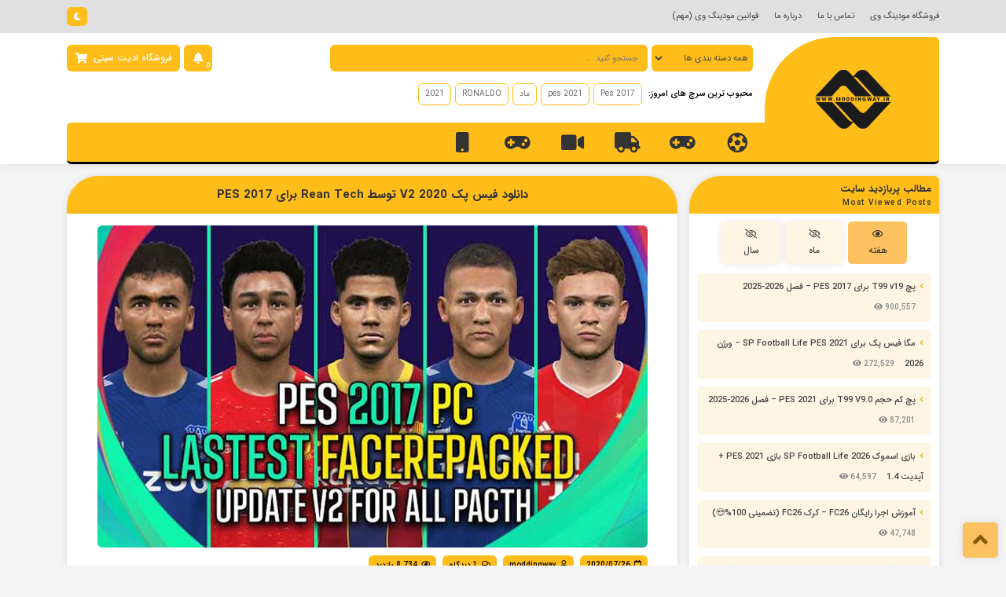

--- FILE ---
content_type: text/html; charset=UTF-8
request_url: https://moddingway.ir/pes-2017-repacked-face-2020-v2-by-rean-tech/
body_size: 26912
content:
<!DOCTYPE html>
<html lang="fa">
<head>
    <meta charset="UTF-8">
    <meta name="viewport" content="width=device-width, initial-scale=1.0">
    <meta name="_nonce" content="ad6b8b0f56">
    <meta name='robots' content='index, follow, max-image-preview:large, max-snippet:-1, max-video-preview:-1' />

	<!-- This site is optimized with the Yoast SEO Premium plugin v25.3.1 (Yoast SEO v26.5) - https://yoast.com/wordpress/plugins/seo/ -->
	<title>دانلود فیس پک V2 2020 توسط Rean Tech برای PES 2017 | مودینگ وی</title>
	<link rel="canonical" href="https://moddingway.ir/pes-2017-repacked-face-2020-v2-by-rean-tech/" />
	<meta property="og:locale" content="fa_IR" />
	<meta property="og:type" content="article" />
	<meta property="og:title" content="دانلود فیس پک V2 2020 توسط Rean Tech برای PES 2017" />
	<meta property="og:description" content="دانلود فیس پک V2 2020 توسط Rean Tech برای PES 2017 نسخه PC که به تازگی ساخته شده است را میتوانید با حجم 30 مگابایت و با لینک مستقیم و نیم بها و رایگان از سرور دانلود سایت مودینگ وی دات آی آر دانلود کرده و طبق اموزشی که در انتهای صفحه قرار دارد روی [&hellip;]" />
	<meta property="og:url" content="https://moddingway.ir/pes-2017-repacked-face-2020-v2-by-rean-tech/" />
	<meta property="og:site_name" content="مودینگ وی" />
	<meta property="article:published_time" content="2020-07-26T07:34:06+00:00" />
	<meta property="og:image" content="https://moddingway.ir/wp-content/uploads/2020/07/PES-2017-Repacked-Face-2020-v2.jpg" />
	<meta property="og:image:width" content="700" />
	<meta property="og:image:height" content="410" />
	<meta property="og:image:type" content="image/jpeg" />
	<meta name="author" content="moddingway" />
	<meta name="twitter:card" content="summary_large_image" />
	<meta name="twitter:label1" content="نوشته‌شده بدست" />
	<meta name="twitter:data1" content="moddingway" />
	<script type="application/ld+json" class="yoast-schema-graph">{"@context":"https://schema.org","@graph":[{"@type":"Article","@id":"https://moddingway.ir/pes-2017-repacked-face-2020-v2-by-rean-tech/#article","isPartOf":{"@id":"https://moddingway.ir/pes-2017-repacked-face-2020-v2-by-rean-tech/"},"author":{"name":"moddingway","@id":"https://moddingway.ir/#/schema/person/d8d21a8d00dd634dfb409a34275d7892"},"headline":"دانلود فیس پک V2 2020 توسط Rean Tech برای PES 2017","datePublished":"2020-07-26T07:34:06+00:00","mainEntityOfPage":{"@id":"https://moddingway.ir/pes-2017-repacked-face-2020-v2-by-rean-tech/"},"wordCount":53,"commentCount":1,"publisher":{"@id":"https://moddingway.ir/#organization"},"image":{"@id":"https://moddingway.ir/pes-2017-repacked-face-2020-v2-by-rean-tech/#primaryimage"},"thumbnailUrl":"https://moddingway.ir/wp-content/uploads/2020/07/PES-2017-Repacked-Face-2020-v2.jpg","articleSection":["فیس"],"inLanguage":"fa-IR","potentialAction":[{"@type":"CommentAction","name":"Comment","target":["https://moddingway.ir/pes-2017-repacked-face-2020-v2-by-rean-tech/#respond"]}]},{"@type":"WebPage","@id":"https://moddingway.ir/pes-2017-repacked-face-2020-v2-by-rean-tech/","url":"https://moddingway.ir/pes-2017-repacked-face-2020-v2-by-rean-tech/","name":"دانلود فیس پک V2 2020 توسط Rean Tech برای PES 2017 | مودینگ وی","isPartOf":{"@id":"https://moddingway.ir/#website"},"primaryImageOfPage":{"@id":"https://moddingway.ir/pes-2017-repacked-face-2020-v2-by-rean-tech/#primaryimage"},"image":{"@id":"https://moddingway.ir/pes-2017-repacked-face-2020-v2-by-rean-tech/#primaryimage"},"thumbnailUrl":"https://moddingway.ir/wp-content/uploads/2020/07/PES-2017-Repacked-Face-2020-v2.jpg","datePublished":"2020-07-26T07:34:06+00:00","breadcrumb":{"@id":"https://moddingway.ir/pes-2017-repacked-face-2020-v2-by-rean-tech/#breadcrumb"},"inLanguage":"fa-IR","potentialAction":[{"@type":"ReadAction","target":["https://moddingway.ir/pes-2017-repacked-face-2020-v2-by-rean-tech/"]}]},{"@type":"ImageObject","inLanguage":"fa-IR","@id":"https://moddingway.ir/pes-2017-repacked-face-2020-v2-by-rean-tech/#primaryimage","url":"https://moddingway.ir/wp-content/uploads/2020/07/PES-2017-Repacked-Face-2020-v2.jpg","contentUrl":"https://moddingway.ir/wp-content/uploads/2020/07/PES-2017-Repacked-Face-2020-v2.jpg","width":700,"height":410},{"@type":"BreadcrumbList","@id":"https://moddingway.ir/pes-2017-repacked-face-2020-v2-by-rean-tech/#breadcrumb","itemListElement":[{"@type":"ListItem","position":1,"name":"خانه","item":"https://moddingway.ir/"},{"@type":"ListItem","position":2,"name":"دانلود فیس پک V2 2020 توسط Rean Tech برای PES 2017"}]},{"@type":"WebSite","@id":"https://moddingway.ir/#website","url":"https://moddingway.ir/","name":"مودینگ وی","description":"مرجع رسمی ویرایش بازیهای رایانه ای PES و FIFA در ایران","publisher":{"@id":"https://moddingway.ir/#organization"},"alternateName":"مرجع رسمی ویرایش بازیهای رایانه ای PES و FIFA در ایران","potentialAction":[{"@type":"SearchAction","target":{"@type":"EntryPoint","urlTemplate":"https://moddingway.ir/?s={search_term_string}"},"query-input":{"@type":"PropertyValueSpecification","valueRequired":true,"valueName":"search_term_string"}}],"inLanguage":"fa-IR"},{"@type":"Organization","@id":"https://moddingway.ir/#organization","name":"مودینگ وی","alternateName":"ModdingWay Farsi","url":"https://moddingway.ir/","logo":{"@type":"ImageObject","inLanguage":"fa-IR","@id":"https://moddingway.ir/#/schema/logo/image/","url":"https://moddingway.ir/wp-content/uploads/2025/11/mw-new-logo.webp","contentUrl":"https://moddingway.ir/wp-content/uploads/2025/11/mw-new-logo.webp","width":282,"height":152,"caption":"مودینگ وی"},"image":{"@id":"https://moddingway.ir/#/schema/logo/image/"},"sameAs":["https://instagram.com/moddingwayir/"],"email":"moddingway.ir@gmail.com","telephone":"00983142772860","legalName":"moddingway","foundingDate":"2015-05-05","numberOfEmployees":{"@type":"QuantitativeValue","minValue":"11","maxValue":"50"}},{"@type":"Person","@id":"https://moddingway.ir/#/schema/person/d8d21a8d00dd634dfb409a34275d7892","name":"moddingway","sameAs":["https://moddingway.ir/","modiriatmodingway"],"url":"https://moddingway.ir/author/babaei007/"}]}</script>
	<!-- / Yoast SEO Premium plugin. -->


<link rel="alternate" title="oEmbed (JSON)" type="application/json+oembed" href="https://moddingway.ir/wp-json/oembed/1.0/embed?url=https%3A%2F%2Fmoddingway.ir%2Fpes-2017-repacked-face-2020-v2-by-rean-tech%2F" />
<link rel="alternate" title="oEmbed (XML)" type="text/xml+oembed" href="https://moddingway.ir/wp-json/oembed/1.0/embed?url=https%3A%2F%2Fmoddingway.ir%2Fpes-2017-repacked-face-2020-v2-by-rean-tech%2F&#038;format=xml" />
<style id='wp-img-auto-sizes-contain-inline-css' type='text/css'>
img:is([sizes=auto i],[sizes^="auto," i]){contain-intrinsic-size:3000px 1500px}
/*# sourceURL=wp-img-auto-sizes-contain-inline-css */
</style>

<style id='wp-emoji-styles-inline-css' type='text/css'>

	img.wp-smiley, img.emoji {
		display: inline !important;
		border: none !important;
		box-shadow: none !important;
		height: 1em !important;
		width: 1em !important;
		margin: 0 0.07em !important;
		vertical-align: -0.1em !important;
		background: none !important;
		padding: 0 !important;
	}
/*# sourceURL=wp-emoji-styles-inline-css */
</style>
<link rel='stylesheet' id='wp-block-library-rtl-css' href='https://moddingway.ir/wp-includes/css/dist/block-library/style-rtl.min.css?ver=6.9' type='text/css' media='all' />
<style id='global-styles-inline-css' type='text/css'>
:root{--wp--preset--aspect-ratio--square: 1;--wp--preset--aspect-ratio--4-3: 4/3;--wp--preset--aspect-ratio--3-4: 3/4;--wp--preset--aspect-ratio--3-2: 3/2;--wp--preset--aspect-ratio--2-3: 2/3;--wp--preset--aspect-ratio--16-9: 16/9;--wp--preset--aspect-ratio--9-16: 9/16;--wp--preset--color--black: #000000;--wp--preset--color--cyan-bluish-gray: #abb8c3;--wp--preset--color--white: #ffffff;--wp--preset--color--pale-pink: #f78da7;--wp--preset--color--vivid-red: #cf2e2e;--wp--preset--color--luminous-vivid-orange: #ff6900;--wp--preset--color--luminous-vivid-amber: #fcb900;--wp--preset--color--light-green-cyan: #7bdcb5;--wp--preset--color--vivid-green-cyan: #00d084;--wp--preset--color--pale-cyan-blue: #8ed1fc;--wp--preset--color--vivid-cyan-blue: #0693e3;--wp--preset--color--vivid-purple: #9b51e0;--wp--preset--gradient--vivid-cyan-blue-to-vivid-purple: linear-gradient(135deg,rgb(6,147,227) 0%,rgb(155,81,224) 100%);--wp--preset--gradient--light-green-cyan-to-vivid-green-cyan: linear-gradient(135deg,rgb(122,220,180) 0%,rgb(0,208,130) 100%);--wp--preset--gradient--luminous-vivid-amber-to-luminous-vivid-orange: linear-gradient(135deg,rgb(252,185,0) 0%,rgb(255,105,0) 100%);--wp--preset--gradient--luminous-vivid-orange-to-vivid-red: linear-gradient(135deg,rgb(255,105,0) 0%,rgb(207,46,46) 100%);--wp--preset--gradient--very-light-gray-to-cyan-bluish-gray: linear-gradient(135deg,rgb(238,238,238) 0%,rgb(169,184,195) 100%);--wp--preset--gradient--cool-to-warm-spectrum: linear-gradient(135deg,rgb(74,234,220) 0%,rgb(151,120,209) 20%,rgb(207,42,186) 40%,rgb(238,44,130) 60%,rgb(251,105,98) 80%,rgb(254,248,76) 100%);--wp--preset--gradient--blush-light-purple: linear-gradient(135deg,rgb(255,206,236) 0%,rgb(152,150,240) 100%);--wp--preset--gradient--blush-bordeaux: linear-gradient(135deg,rgb(254,205,165) 0%,rgb(254,45,45) 50%,rgb(107,0,62) 100%);--wp--preset--gradient--luminous-dusk: linear-gradient(135deg,rgb(255,203,112) 0%,rgb(199,81,192) 50%,rgb(65,88,208) 100%);--wp--preset--gradient--pale-ocean: linear-gradient(135deg,rgb(255,245,203) 0%,rgb(182,227,212) 50%,rgb(51,167,181) 100%);--wp--preset--gradient--electric-grass: linear-gradient(135deg,rgb(202,248,128) 0%,rgb(113,206,126) 100%);--wp--preset--gradient--midnight: linear-gradient(135deg,rgb(2,3,129) 0%,rgb(40,116,252) 100%);--wp--preset--font-size--small: 13px;--wp--preset--font-size--medium: 20px;--wp--preset--font-size--large: 36px;--wp--preset--font-size--x-large: 42px;--wp--preset--spacing--20: 0.44rem;--wp--preset--spacing--30: 0.67rem;--wp--preset--spacing--40: 1rem;--wp--preset--spacing--50: 1.5rem;--wp--preset--spacing--60: 2.25rem;--wp--preset--spacing--70: 3.38rem;--wp--preset--spacing--80: 5.06rem;--wp--preset--shadow--natural: 6px 6px 9px rgba(0, 0, 0, 0.2);--wp--preset--shadow--deep: 12px 12px 50px rgba(0, 0, 0, 0.4);--wp--preset--shadow--sharp: 6px 6px 0px rgba(0, 0, 0, 0.2);--wp--preset--shadow--outlined: 6px 6px 0px -3px rgb(255, 255, 255), 6px 6px rgb(0, 0, 0);--wp--preset--shadow--crisp: 6px 6px 0px rgb(0, 0, 0);}:where(.is-layout-flex){gap: 0.5em;}:where(.is-layout-grid){gap: 0.5em;}body .is-layout-flex{display: flex;}.is-layout-flex{flex-wrap: wrap;align-items: center;}.is-layout-flex > :is(*, div){margin: 0;}body .is-layout-grid{display: grid;}.is-layout-grid > :is(*, div){margin: 0;}:where(.wp-block-columns.is-layout-flex){gap: 2em;}:where(.wp-block-columns.is-layout-grid){gap: 2em;}:where(.wp-block-post-template.is-layout-flex){gap: 1.25em;}:where(.wp-block-post-template.is-layout-grid){gap: 1.25em;}.has-black-color{color: var(--wp--preset--color--black) !important;}.has-cyan-bluish-gray-color{color: var(--wp--preset--color--cyan-bluish-gray) !important;}.has-white-color{color: var(--wp--preset--color--white) !important;}.has-pale-pink-color{color: var(--wp--preset--color--pale-pink) !important;}.has-vivid-red-color{color: var(--wp--preset--color--vivid-red) !important;}.has-luminous-vivid-orange-color{color: var(--wp--preset--color--luminous-vivid-orange) !important;}.has-luminous-vivid-amber-color{color: var(--wp--preset--color--luminous-vivid-amber) !important;}.has-light-green-cyan-color{color: var(--wp--preset--color--light-green-cyan) !important;}.has-vivid-green-cyan-color{color: var(--wp--preset--color--vivid-green-cyan) !important;}.has-pale-cyan-blue-color{color: var(--wp--preset--color--pale-cyan-blue) !important;}.has-vivid-cyan-blue-color{color: var(--wp--preset--color--vivid-cyan-blue) !important;}.has-vivid-purple-color{color: var(--wp--preset--color--vivid-purple) !important;}.has-black-background-color{background-color: var(--wp--preset--color--black) !important;}.has-cyan-bluish-gray-background-color{background-color: var(--wp--preset--color--cyan-bluish-gray) !important;}.has-white-background-color{background-color: var(--wp--preset--color--white) !important;}.has-pale-pink-background-color{background-color: var(--wp--preset--color--pale-pink) !important;}.has-vivid-red-background-color{background-color: var(--wp--preset--color--vivid-red) !important;}.has-luminous-vivid-orange-background-color{background-color: var(--wp--preset--color--luminous-vivid-orange) !important;}.has-luminous-vivid-amber-background-color{background-color: var(--wp--preset--color--luminous-vivid-amber) !important;}.has-light-green-cyan-background-color{background-color: var(--wp--preset--color--light-green-cyan) !important;}.has-vivid-green-cyan-background-color{background-color: var(--wp--preset--color--vivid-green-cyan) !important;}.has-pale-cyan-blue-background-color{background-color: var(--wp--preset--color--pale-cyan-blue) !important;}.has-vivid-cyan-blue-background-color{background-color: var(--wp--preset--color--vivid-cyan-blue) !important;}.has-vivid-purple-background-color{background-color: var(--wp--preset--color--vivid-purple) !important;}.has-black-border-color{border-color: var(--wp--preset--color--black) !important;}.has-cyan-bluish-gray-border-color{border-color: var(--wp--preset--color--cyan-bluish-gray) !important;}.has-white-border-color{border-color: var(--wp--preset--color--white) !important;}.has-pale-pink-border-color{border-color: var(--wp--preset--color--pale-pink) !important;}.has-vivid-red-border-color{border-color: var(--wp--preset--color--vivid-red) !important;}.has-luminous-vivid-orange-border-color{border-color: var(--wp--preset--color--luminous-vivid-orange) !important;}.has-luminous-vivid-amber-border-color{border-color: var(--wp--preset--color--luminous-vivid-amber) !important;}.has-light-green-cyan-border-color{border-color: var(--wp--preset--color--light-green-cyan) !important;}.has-vivid-green-cyan-border-color{border-color: var(--wp--preset--color--vivid-green-cyan) !important;}.has-pale-cyan-blue-border-color{border-color: var(--wp--preset--color--pale-cyan-blue) !important;}.has-vivid-cyan-blue-border-color{border-color: var(--wp--preset--color--vivid-cyan-blue) !important;}.has-vivid-purple-border-color{border-color: var(--wp--preset--color--vivid-purple) !important;}.has-vivid-cyan-blue-to-vivid-purple-gradient-background{background: var(--wp--preset--gradient--vivid-cyan-blue-to-vivid-purple) !important;}.has-light-green-cyan-to-vivid-green-cyan-gradient-background{background: var(--wp--preset--gradient--light-green-cyan-to-vivid-green-cyan) !important;}.has-luminous-vivid-amber-to-luminous-vivid-orange-gradient-background{background: var(--wp--preset--gradient--luminous-vivid-amber-to-luminous-vivid-orange) !important;}.has-luminous-vivid-orange-to-vivid-red-gradient-background{background: var(--wp--preset--gradient--luminous-vivid-orange-to-vivid-red) !important;}.has-very-light-gray-to-cyan-bluish-gray-gradient-background{background: var(--wp--preset--gradient--very-light-gray-to-cyan-bluish-gray) !important;}.has-cool-to-warm-spectrum-gradient-background{background: var(--wp--preset--gradient--cool-to-warm-spectrum) !important;}.has-blush-light-purple-gradient-background{background: var(--wp--preset--gradient--blush-light-purple) !important;}.has-blush-bordeaux-gradient-background{background: var(--wp--preset--gradient--blush-bordeaux) !important;}.has-luminous-dusk-gradient-background{background: var(--wp--preset--gradient--luminous-dusk) !important;}.has-pale-ocean-gradient-background{background: var(--wp--preset--gradient--pale-ocean) !important;}.has-electric-grass-gradient-background{background: var(--wp--preset--gradient--electric-grass) !important;}.has-midnight-gradient-background{background: var(--wp--preset--gradient--midnight) !important;}.has-small-font-size{font-size: var(--wp--preset--font-size--small) !important;}.has-medium-font-size{font-size: var(--wp--preset--font-size--medium) !important;}.has-large-font-size{font-size: var(--wp--preset--font-size--large) !important;}.has-x-large-font-size{font-size: var(--wp--preset--font-size--x-large) !important;}
/*# sourceURL=global-styles-inline-css */
</style>

<style id='classic-theme-styles-inline-css' type='text/css'>
/*! This file is auto-generated */
.wp-block-button__link{color:#fff;background-color:#32373c;border-radius:9999px;box-shadow:none;text-decoration:none;padding:calc(.667em + 2px) calc(1.333em + 2px);font-size:1.125em}.wp-block-file__button{background:#32373c;color:#fff;text-decoration:none}
/*# sourceURL=/wp-includes/css/classic-themes.min.css */
</style>
<link rel='stylesheet' id='contact-form-7-css' href='https://moddingway.ir/wp-content/plugins/contact-form-7/includes/css/styles.css?ver=6.1.4' type='text/css' media='all' />
<link rel='stylesheet' id='contact-form-7-rtl-css' href='https://moddingway.ir/wp-content/plugins/contact-form-7/includes/css/styles-rtl.css?ver=6.1.4' type='text/css' media='all' />
<link rel='stylesheet' id='dashicons-css' href='https://moddingway.ir/wp-includes/css/dashicons.min.css?ver=6.9' type='text/css' media='all' />
<link rel='stylesheet' id='sh313_main_style-css' href='https://moddingway.ir/wp-content/themes/moddingway1401-11-12/css/main.css?ver=6.9' type='text/css' media='all' />
<link rel='stylesheet' id='sh313_custom_style-css' href='https://moddingway.ir/wp-content/themes/moddingway1401-11-12/css/custom-style.css?ver=6.9' type='text/css' media='all' />
<link rel='stylesheet' id='wpdiscuz-frontend-rtl-css-css' href='https://moddingway.ir/wp-content/plugins/wpdiscuz/themes/default/style-rtl.css?ver=7.6.39' type='text/css' media='all' />
<style id='wpdiscuz-frontend-rtl-css-inline-css' type='text/css'>
 #wpdcom .wpd-blog-administrator .wpd-comment-label{color:#ffffff;background-color:#ff9000;border:none}#wpdcom .wpd-blog-administrator .wpd-comment-author, #wpdcom .wpd-blog-administrator .wpd-comment-author a{color:#ff9000}#wpdcom.wpd-layout-1 .wpd-comment .wpd-blog-administrator .wpd-avatar img{border-color:#ff9000}#wpdcom.wpd-layout-2 .wpd-comment.wpd-reply .wpd-comment-wrap.wpd-blog-administrator{border-right:3px solid #ff9000}#wpdcom.wpd-layout-2 .wpd-comment .wpd-blog-administrator .wpd-avatar img{border-bottom-color:#ff9000}#wpdcom.wpd-layout-3 .wpd-blog-administrator .wpd-comment-subheader{border-top:1px dashed #ff9000}#wpdcom.wpd-layout-3 .wpd-reply .wpd-blog-administrator .wpd-comment-right{border-right:1px solid #ff9000}#wpdcom .wpd-blog-author .wpd-comment-label{color:#ffffff;background-color:#327324;border:none}#wpdcom .wpd-blog-author .wpd-comment-author, #wpdcom .wpd-blog-author .wpd-comment-author a{color:#327324}#wpdcom.wpd-layout-1 .wpd-comment .wpd-blog-author .wpd-avatar img{border-color:#327324}#wpdcom.wpd-layout-2 .wpd-comment .wpd-blog-author .wpd-avatar img{border-bottom-color:#327324}#wpdcom.wpd-layout-3 .wpd-blog-author .wpd-comment-subheader{border-top:1px dashed #327324}#wpdcom.wpd-layout-3 .wpd-reply .wpd-blog-author .wpd-comment-right{border-right:1px solid #327324}#wpdcom .wpd-blog-contributor .wpd-comment-label{color:#ffffff;background-color:#a240cd;border:none}#wpdcom .wpd-blog-contributor .wpd-comment-author, #wpdcom .wpd-blog-contributor .wpd-comment-author a{color:#a240cd}#wpdcom.wpd-layout-1 .wpd-comment .wpd-blog-contributor .wpd-avatar img{border-color:#a240cd}#wpdcom.wpd-layout-2 .wpd-comment .wpd-blog-contributor .wpd-avatar img{border-bottom-color:#a240cd}#wpdcom.wpd-layout-3 .wpd-blog-contributor .wpd-comment-subheader{border-top:1px dashed #a240cd}#wpdcom.wpd-layout-3 .wpd-reply .wpd-blog-contributor .wpd-comment-right{border-right:1px solid #a240cd}#wpdcom .wpd-blog-editor .wpd-comment-label{color:#ffffff;background-color:#1e73be;border:none}#wpdcom .wpd-blog-editor .wpd-comment-author, #wpdcom .wpd-blog-editor .wpd-comment-author a{color:#1e73be}#wpdcom.wpd-layout-1 .wpd-comment .wpd-blog-editor .wpd-avatar img{border-color:#1e73be}#wpdcom.wpd-layout-2 .wpd-comment.wpd-reply .wpd-comment-wrap.wpd-blog-editor{border-right:3px solid #1e73be}#wpdcom.wpd-layout-2 .wpd-comment .wpd-blog-editor .wpd-avatar img{border-bottom-color:#1e73be}#wpdcom.wpd-layout-3 .wpd-blog-editor .wpd-comment-subheader{border-top:1px dashed #1e73be}#wpdcom.wpd-layout-3 .wpd-reply .wpd-blog-editor .wpd-comment-right{border-right:1px solid #1e73be}#wpdcom .wpd-blog-shop_accountant .wpd-comment-label{color:#ffffff;background-color:#31839e;border:none}#wpdcom .wpd-blog-shop_accountant .wpd-comment-author, #wpdcom .wpd-blog-shop_accountant .wpd-comment-author a{color:#31839e}#wpdcom.wpd-layout-1 .wpd-comment .wpd-blog-shop_accountant .wpd-avatar img{border-color:#31839e}#wpdcom.wpd-layout-2 .wpd-comment .wpd-blog-shop_accountant .wpd-avatar img{border-bottom-color:#31839e}#wpdcom.wpd-layout-3 .wpd-blog-shop_accountant .wpd-comment-subheader{border-top:1px dashed #31839e}#wpdcom.wpd-layout-3 .wpd-reply .wpd-blog-shop_accountant .wpd-comment-right{border-right:1px solid #31839e}#wpdcom .wpd-blog-shop_manager .wpd-comment-label{color:#ffffff;background-color:#31839e;border:none}#wpdcom .wpd-blog-shop_manager .wpd-comment-author, #wpdcom .wpd-blog-shop_manager .wpd-comment-author a{color:#31839e}#wpdcom.wpd-layout-1 .wpd-comment .wpd-blog-shop_manager .wpd-avatar img{border-color:#31839e}#wpdcom.wpd-layout-2 .wpd-comment .wpd-blog-shop_manager .wpd-avatar img{border-bottom-color:#31839e}#wpdcom.wpd-layout-3 .wpd-blog-shop_manager .wpd-comment-subheader{border-top:1px dashed #31839e}#wpdcom.wpd-layout-3 .wpd-reply .wpd-blog-shop_manager .wpd-comment-right{border-right:1px solid #31839e}#wpdcom .wpd-blog-shop_vendor .wpd-comment-label{color:#ffffff;background-color:#31839e;border:none}#wpdcom .wpd-blog-shop_vendor .wpd-comment-author, #wpdcom .wpd-blog-shop_vendor .wpd-comment-author a{color:#31839e}#wpdcom.wpd-layout-1 .wpd-comment .wpd-blog-shop_vendor .wpd-avatar img{border-color:#31839e}#wpdcom.wpd-layout-2 .wpd-comment .wpd-blog-shop_vendor .wpd-avatar img{border-bottom-color:#31839e}#wpdcom.wpd-layout-3 .wpd-blog-shop_vendor .wpd-comment-subheader{border-top:1px dashed #31839e}#wpdcom.wpd-layout-3 .wpd-reply .wpd-blog-shop_vendor .wpd-comment-right{border-right:1px solid #31839e}#wpdcom .wpd-blog-shop_worker .wpd-comment-label{color:#ffffff;background-color:#31839e;border:none}#wpdcom .wpd-blog-shop_worker .wpd-comment-author, #wpdcom .wpd-blog-shop_worker .wpd-comment-author a{color:#31839e}#wpdcom.wpd-layout-1 .wpd-comment .wpd-blog-shop_worker .wpd-avatar img{border-color:#31839e}#wpdcom.wpd-layout-2 .wpd-comment .wpd-blog-shop_worker .wpd-avatar img{border-bottom-color:#31839e}#wpdcom.wpd-layout-3 .wpd-blog-shop_worker .wpd-comment-subheader{border-top:1px dashed #31839e}#wpdcom.wpd-layout-3 .wpd-reply .wpd-blog-shop_worker .wpd-comment-right{border-right:1px solid #31839e}#wpdcom .wpd-blog-subscriber .wpd-comment-label{color:#ffffff;background-color:#31839e;border:none}#wpdcom .wpd-blog-subscriber .wpd-comment-author, #wpdcom .wpd-blog-subscriber .wpd-comment-author a{color:#31839e}#wpdcom.wpd-layout-2 .wpd-comment .wpd-blog-subscriber .wpd-avatar img{border-bottom-color:#31839e}#wpdcom.wpd-layout-3 .wpd-blog-subscriber .wpd-comment-subheader{border-top:1px dashed #31839e}#wpdcom .wpd-blog-manager .wpd-comment-label{color:#ffffff;background-color:#31839e;border:none}#wpdcom .wpd-blog-manager .wpd-comment-author, #wpdcom .wpd-blog-manager .wpd-comment-author a{color:#31839e}#wpdcom.wpd-layout-1 .wpd-comment .wpd-blog-manager .wpd-avatar img{border-color:#31839e}#wpdcom.wpd-layout-2 .wpd-comment .wpd-blog-manager .wpd-avatar img{border-bottom-color:#31839e}#wpdcom.wpd-layout-3 .wpd-blog-manager .wpd-comment-subheader{border-top:1px dashed #31839e}#wpdcom.wpd-layout-3 .wpd-reply .wpd-blog-manager .wpd-comment-right{border-right:1px solid #31839e}#wpdcom .wpd-blog-alc_operator .wpd-comment-label{color:#ffffff;background-color:#31839e;border:none}#wpdcom .wpd-blog-alc_operator .wpd-comment-author, #wpdcom .wpd-blog-alc_operator .wpd-comment-author a{color:#31839e}#wpdcom.wpd-layout-1 .wpd-comment .wpd-blog-alc_operator .wpd-avatar img{border-color:#31839e}#wpdcom.wpd-layout-2 .wpd-comment .wpd-blog-alc_operator .wpd-avatar img{border-bottom-color:#31839e}#wpdcom.wpd-layout-3 .wpd-blog-alc_operator .wpd-comment-subheader{border-top:1px dashed #31839e}#wpdcom.wpd-layout-3 .wpd-reply .wpd-blog-alc_operator .wpd-comment-right{border-right:1px solid #31839e}#wpdcom .wpd-blog-commentator_commenter .wpd-comment-label{color:#ffffff;background-color:#31839e;border:none}#wpdcom .wpd-blog-commentator_commenter .wpd-comment-author, #wpdcom .wpd-blog-commentator_commenter .wpd-comment-author a{color:#31839e}#wpdcom.wpd-layout-1 .wpd-comment .wpd-blog-commentator_commenter .wpd-avatar img{border-color:#31839e}#wpdcom.wpd-layout-2 .wpd-comment .wpd-blog-commentator_commenter .wpd-avatar img{border-bottom-color:#31839e}#wpdcom.wpd-layout-3 .wpd-blog-commentator_commenter .wpd-comment-subheader{border-top:1px dashed #31839e}#wpdcom.wpd-layout-3 .wpd-reply .wpd-blog-commentator_commenter .wpd-comment-right{border-right:1px solid #31839e}#wpdcom .wpd-blog-rcp-invited .wpd-comment-label{color:#ffffff;background-color:#31839e;border:none}#wpdcom .wpd-blog-rcp-invited .wpd-comment-author, #wpdcom .wpd-blog-rcp-invited .wpd-comment-author a{color:#31839e}#wpdcom.wpd-layout-1 .wpd-comment .wpd-blog-rcp-invited .wpd-avatar img{border-color:#31839e}#wpdcom.wpd-layout-2 .wpd-comment .wpd-blog-rcp-invited .wpd-avatar img{border-bottom-color:#31839e}#wpdcom.wpd-layout-3 .wpd-blog-rcp-invited .wpd-comment-subheader{border-top:1px dashed #31839e}#wpdcom.wpd-layout-3 .wpd-reply .wpd-blog-rcp-invited .wpd-comment-right{border-right:1px solid #31839e}#wpdcom .wpd-blog-newss .wpd-comment-label{color:#ffffff;background-color:#31839e;border:none}#wpdcom .wpd-blog-newss .wpd-comment-author, #wpdcom .wpd-blog-newss .wpd-comment-author a{color:#31839e}#wpdcom.wpd-layout-1 .wpd-comment .wpd-blog-newss .wpd-avatar img{border-color:#31839e}#wpdcom.wpd-layout-2 .wpd-comment .wpd-blog-newss .wpd-avatar img{border-bottom-color:#31839e}#wpdcom.wpd-layout-3 .wpd-blog-newss .wpd-comment-subheader{border-top:1px dashed #31839e}#wpdcom.wpd-layout-3 .wpd-reply .wpd-blog-newss .wpd-comment-right{border-right:1px solid #31839e}#wpdcom .wpd-blog-customer .wpd-comment-label{color:#ffffff;background-color:#00B38F;border:none}#wpdcom .wpd-blog-customer .wpd-comment-author, #wpdcom .wpd-blog-customer .wpd-comment-author a{color:#00B38F}#wpdcom.wpd-layout-1 .wpd-comment .wpd-blog-customer .wpd-avatar img{border-color:#00B38F}#wpdcom.wpd-layout-2 .wpd-comment .wpd-blog-customer .wpd-avatar img{border-bottom-color:#00B38F}#wpdcom.wpd-layout-3 .wpd-blog-customer .wpd-comment-subheader{border-top:1px dashed #00B38F}#wpdcom.wpd-layout-3 .wpd-reply .wpd-blog-customer .wpd-comment-right{border-right:1px solid #00B38F}#wpdcom .wpd-blog-seller .wpd-comment-label{color:#ffffff;background-color:#00B38F;border:none}#wpdcom .wpd-blog-seller .wpd-comment-author, #wpdcom .wpd-blog-seller .wpd-comment-author a{color:#00B38F}#wpdcom.wpd-layout-1 .wpd-comment .wpd-blog-seller .wpd-avatar img{border-color:#00B38F}#wpdcom.wpd-layout-2 .wpd-comment .wpd-blog-seller .wpd-avatar img{border-bottom-color:#00B38F}#wpdcom.wpd-layout-3 .wpd-blog-seller .wpd-comment-subheader{border-top:1px dashed #00B38F}#wpdcom.wpd-layout-3 .wpd-reply .wpd-blog-seller .wpd-comment-right{border-right:1px solid #00B38F}#wpdcom .wpd-blog-wpseo_manager .wpd-comment-label{color:#ffffff;background-color:#31839e;border:none}#wpdcom .wpd-blog-wpseo_manager .wpd-comment-author, #wpdcom .wpd-blog-wpseo_manager .wpd-comment-author a{color:#31839e}#wpdcom.wpd-layout-1 .wpd-comment .wpd-blog-wpseo_manager .wpd-avatar img{border-color:#31839e}#wpdcom.wpd-layout-2 .wpd-comment .wpd-blog-wpseo_manager .wpd-avatar img{border-bottom-color:#31839e}#wpdcom.wpd-layout-3 .wpd-blog-wpseo_manager .wpd-comment-subheader{border-top:1px dashed #31839e}#wpdcom.wpd-layout-3 .wpd-reply .wpd-blog-wpseo_manager .wpd-comment-right{border-right:1px solid #31839e}#wpdcom .wpd-blog-wpseo_editor .wpd-comment-label{color:#ffffff;background-color:#31839e;border:none}#wpdcom .wpd-blog-wpseo_editor .wpd-comment-author, #wpdcom .wpd-blog-wpseo_editor .wpd-comment-author a{color:#31839e}#wpdcom.wpd-layout-1 .wpd-comment .wpd-blog-wpseo_editor .wpd-avatar img{border-color:#31839e}#wpdcom.wpd-layout-2 .wpd-comment .wpd-blog-wpseo_editor .wpd-avatar img{border-bottom-color:#31839e}#wpdcom.wpd-layout-3 .wpd-blog-wpseo_editor .wpd-comment-subheader{border-top:1px dashed #31839e}#wpdcom.wpd-layout-3 .wpd-reply .wpd-blog-wpseo_editor .wpd-comment-right{border-right:1px solid #31839e}#wpdcom .wpd-blog-post_author .wpd-comment-label{color:#ffffff;background-color:#07B290;border:none}#wpdcom .wpd-blog-post_author .wpd-comment-author, #wpdcom .wpd-blog-post_author .wpd-comment-author a{color:#07B290}#wpdcom .wpd-blog-post_author .wpd-avatar img{border-color:#07B290}#wpdcom.wpd-layout-1 .wpd-comment .wpd-blog-post_author .wpd-avatar img{border-color:#07B290}#wpdcom.wpd-layout-2 .wpd-comment.wpd-reply .wpd-comment-wrap.wpd-blog-post_author{border-right:3px solid #07B290}#wpdcom.wpd-layout-2 .wpd-comment .wpd-blog-post_author .wpd-avatar img{border-bottom-color:#07B290}#wpdcom.wpd-layout-3 .wpd-blog-post_author .wpd-comment-subheader{border-top:1px dashed #07B290}#wpdcom.wpd-layout-3 .wpd-reply .wpd-blog-post_author .wpd-comment-right{border-right:1px solid #07B290}#wpdcom .wpd-blog-guest .wpd-comment-label{color:#ffffff;background-color:#707070;border:none}#wpdcom .wpd-blog-guest .wpd-comment-author, #wpdcom .wpd-blog-guest .wpd-comment-author a{color:#707070}#wpdcom.wpd-layout-3 .wpd-blog-guest .wpd-comment-subheader{border-top:1px dashed #707070}#comments, #respond, .comments-area, #wpdcom{background:#fff7f4}#wpdcom .ql-editor > *{color:#525252}#wpdcom .ql-editor::before{}#wpdcom .ql-toolbar{border:1px solid #ededed;border-top:none}#wpdcom .ql-container{background:#ffffff;border:1px solid #ededed;border-bottom:none}#wpdcom .wpd-form-row .wpdiscuz-item input[type="text"], #wpdcom .wpd-form-row .wpdiscuz-item input[type="email"], #wpdcom .wpd-form-row .wpdiscuz-item input[type="url"], #wpdcom .wpd-form-row .wpdiscuz-item input[type="color"], #wpdcom .wpd-form-row .wpdiscuz-item input[type="date"], #wpdcom .wpd-form-row .wpdiscuz-item input[type="datetime"], #wpdcom .wpd-form-row .wpdiscuz-item input[type="datetime-local"], #wpdcom .wpd-form-row .wpdiscuz-item input[type="month"], #wpdcom .wpd-form-row .wpdiscuz-item input[type="number"], #wpdcom .wpd-form-row .wpdiscuz-item input[type="time"], #wpdcom textarea, #wpdcom select{background:#ffffff;border:1px solid #ededed;color:#353535}#wpdcom .wpd-form-row .wpdiscuz-item textarea{border:1px solid #ededed}#wpdcom input::placeholder, #wpdcom textarea::placeholder, #wpdcom input::-moz-placeholder, #wpdcom textarea::-webkit-input-placeholder{}#wpdcom .wpd-comment-text{color:#353535}#wpdcom .wpd-thread-head .wpd-thread-info{border-bottom:2px solid #FF8800}#wpdcom .wpd-thread-head .wpd-thread-info.wpd-reviews-tab svg{fill:#FF8800}#wpdcom .wpd-thread-head .wpdiscuz-user-settings{border-bottom:2px solid #FF8800}#wpdcom .wpd-thread-head .wpdiscuz-user-settings:hover{color:#FF8800}#wpdcom .wpd-comment .wpd-follow-link:hover{color:#FF8800}#wpdcom .wpd-comment-status .wpd-sticky{color:#FF8800}#wpdcom .wpd-thread-filter .wpdf-active{color:#FF8800;border-bottom-color:#FF8800}#wpdcom .wpd-comment-info-bar{border:1px dashed #ffa033;background:#fff4e6}#wpdcom .wpd-comment-info-bar .wpd-current-view i{color:#FF8800}#wpdcom .wpd-filter-view-all:hover{background:#FF8800}#wpdcom .wpdiscuz-item .wpdiscuz-rating > label{color:#DCDCDC}#wpdcom .wpdiscuz-item .wpdiscuz-rating:not(:checked) > label:hover, .wpdiscuz-rating:not(:checked) > label:hover ~ label{}#wpdcom .wpdiscuz-item .wpdiscuz-rating > input ~ label:hover, #wpdcom .wpdiscuz-item .wpdiscuz-rating > input:not(:checked) ~ label:hover ~ label, #wpdcom .wpdiscuz-item .wpdiscuz-rating > input:not(:checked) ~ label:hover ~ label{color:#EE003C}#wpdcom .wpdiscuz-item .wpdiscuz-rating > input:checked ~ label:hover, #wpdcom .wpdiscuz-item .wpdiscuz-rating > input:checked ~ label:hover, #wpdcom .wpdiscuz-item .wpdiscuz-rating > label:hover ~ input:checked ~ label, #wpdcom .wpdiscuz-item .wpdiscuz-rating > input:checked + label:hover ~ label, #wpdcom .wpdiscuz-item .wpdiscuz-rating > input:checked ~ label:hover ~ label, .wpd-custom-field .wcf-active-star, #wpdcom .wpdiscuz-item .wpdiscuz-rating > input:checked ~ label{color:#FFD700}#wpd-post-rating .wpd-rating-wrap .wpd-rating-stars svg .wpd-star{fill:#DCDCDC}#wpd-post-rating .wpd-rating-wrap .wpd-rating-stars svg .wpd-active{fill:#FFD700}#wpd-post-rating .wpd-rating-wrap .wpd-rate-starts svg .wpd-star{fill:#DCDCDC}#wpd-post-rating .wpd-rating-wrap .wpd-rate-starts:hover svg .wpd-star{fill:#EE003C}#wpd-post-rating.wpd-not-rated .wpd-rating-wrap .wpd-rate-starts svg:hover ~ svg .wpd-star{fill:#DCDCDC}.wpdiscuz-post-rating-wrap .wpd-rating .wpd-rating-wrap .wpd-rating-stars svg .wpd-star{fill:#DCDCDC}.wpdiscuz-post-rating-wrap .wpd-rating .wpd-rating-wrap .wpd-rating-stars svg .wpd-active{fill:#FFD700}#wpdcom .wpd-comment .wpd-follow-active{color:#ff7a00}#wpdcom .page-numbers{color:#555;border:#555 1px solid}#wpdcom span.current{background:#555}#wpdcom.wpd-layout-1 .wpd-new-loaded-comment > .wpd-comment-wrap > .wpd-comment-right{background:#FFFAD6}#wpdcom.wpd-layout-2 .wpd-new-loaded-comment.wpd-comment > .wpd-comment-wrap > .wpd-comment-right{background:#FFFAD6}#wpdcom.wpd-layout-2 .wpd-new-loaded-comment.wpd-comment.wpd-reply > .wpd-comment-wrap > .wpd-comment-right{background:transparent}#wpdcom.wpd-layout-2 .wpd-new-loaded-comment.wpd-comment.wpd-reply > .wpd-comment-wrap{background:#FFFAD6}#wpdcom.wpd-layout-3 .wpd-new-loaded-comment.wpd-comment > .wpd-comment-wrap > .wpd-comment-right{background:#FFFAD6}#wpdcom .wpd-follow:hover i, #wpdcom .wpd-unfollow:hover i, #wpdcom .wpd-comment .wpd-follow-active:hover i{color:#FF8800}#wpdcom .wpdiscuz-readmore{cursor:pointer;color:#FF8800}.wpd-custom-field .wcf-pasiv-star, #wpcomm .wpdiscuz-item .wpdiscuz-rating > label{color:#DCDCDC}.wpd-wrapper .wpd-list-item.wpd-active{border-top:3px solid #FF8800}#wpdcom.wpd-layout-2 .wpd-comment.wpd-reply.wpd-unapproved-comment .wpd-comment-wrap{border-right:3px solid #FFFAD6}#wpdcom.wpd-layout-3 .wpd-comment.wpd-reply.wpd-unapproved-comment .wpd-comment-right{border-right:1px solid #FFFAD6}#wpdcom .wpd-prim-button{background-color:#dd9933;color:#161616}#wpdcom .wpd_label__check i.wpdicon-on{color:#dd9933;border:1px solid #eecc99}#wpd-bubble-wrapper #wpd-bubble-all-comments-count{color:#f7a400}#wpd-bubble-wrapper > div{background-color:#f7a400}#wpd-bubble-wrapper > #wpd-bubble #wpd-bubble-add-message{background-color:#f7a400}#wpd-bubble-wrapper > #wpd-bubble #wpd-bubble-add-message::before{border-left-color:#f7a400;border-right-color:#f7a400}#wpd-bubble-wrapper.wpd-right-corner > #wpd-bubble #wpd-bubble-add-message::before{border-left-color:#f7a400;border-right-color:#f7a400}.wpd-inline-icon-wrapper path.wpd-inline-icon-first{fill:#c96c2e}.wpd-inline-icon-count{background-color:#c96c2e}.wpd-inline-icon-count::before{border-left-color:#c96c2e}.wpd-inline-form-wrapper::before{border-bottom-color:#c96c2e}.wpd-inline-form-question{background-color:#c96c2e}.wpd-inline-form{background-color:#c96c2e}.wpd-last-inline-comments-wrapper{border-color:#c96c2e}.wpd-last-inline-comments-wrapper::before{border-bottom-color:#c96c2e}.wpd-last-inline-comments-wrapper .wpd-view-all-inline-comments{background:#c96c2e}.wpd-last-inline-comments-wrapper .wpd-view-all-inline-comments:hover,.wpd-last-inline-comments-wrapper .wpd-view-all-inline-comments:active,.wpd-last-inline-comments-wrapper .wpd-view-all-inline-comments:focus{background-color:#c96c2e}#wpdcom .ql-snow .ql-tooltip[data-mode="link"]::before{content:"لینک را وارد کنید:"}#wpdcom .ql-snow .ql-tooltip.ql-editing a.ql-action::after{content:"ذخیره کردن"}.comments-area{width:auto}
/*# sourceURL=wpdiscuz-frontend-rtl-css-inline-css */
</style>
<link rel='stylesheet' id='wpdiscuz-combo-css-css' href='https://moddingway.ir/wp-content/plugins/wpdiscuz/assets/css/wpdiscuz-combo.min.css?ver=6.9' type='text/css' media='all' />
<script type="text/javascript" src="https://moddingway.ir/wp-content/themes/moddingway1401-11-12/js/jquery.js?ver=6.9" id="jquery-js"></script>
<link rel="https://api.w.org/" href="https://moddingway.ir/wp-json/" /><link rel="alternate" title="JSON" type="application/json" href="https://moddingway.ir/wp-json/wp/v2/posts/63964" /><link rel="EditURI" type="application/rsd+xml" title="RSD" href="https://moddingway.ir/xmlrpc.php?rsd" />
<meta name="generator" content="WordPress 6.9" />
<link rel='shortlink' href='https://moddingway.ir/?p=63964' />
			<style id="wpsp-style-frontend"></style>
			<link rel="icon" href="https://moddingway.ir/wp-content/uploads/2025/05/cropped-moddingway-logo-256-32x32.webp" sizes="32x32" />
<link rel="icon" href="https://moddingway.ir/wp-content/uploads/2025/05/cropped-moddingway-logo-256-192x192.webp" sizes="192x192" />
<link rel="apple-touch-icon" href="https://moddingway.ir/wp-content/uploads/2025/05/cropped-moddingway-logo-256-180x180.webp" />
<meta name="msapplication-TileImage" content="https://moddingway.ir/wp-content/uploads/2025/05/cropped-moddingway-logo-256-270x270.webp" />
</head>
<body >

<div id="all" data-ajax-url="https://moddingway.ir/wp-admin/admin-ajax.php" data-dir="https://moddingway.ir/wp-content/themes/moddingway1401-11-12">




<header id="header">
    <div id="header__black_bg"></div>
    <div id="header__top">
        <div id="header__top__inner" class="container">
            <div id="header__top__navbar">
    <div id="header__top__navbar__inner" class="menu-top-menu-container"><ul id="menu-top-menu" class="menu"><li id="menu-item-11641" class="menu-item menu-item-type-custom menu-item-object-custom menu-item-11641"><a href="https://moddingway.ir/market">فروشگاه مودینگ وی</a></li>
<li id="menu-item-262" class="menu-item menu-item-type-post_type menu-item-object-page menu-item-262"><a href="https://moddingway.ir/contact-us/">تماس با ما</a></li>
<li id="menu-item-37415" class="menu-item menu-item-type-post_type menu-item-object-page menu-item-37415"><a href="https://moddingway.ir/about-us/">درباره ما</a></li>
<li id="menu-item-46503" class="menu-item menu-item-type-custom menu-item-object-custom menu-item-46503"><a href="https://moddingway.ir/terms-and-conditions/">قوانین مودینگ وی (مهم)</a></li>
</ul></div></div>            
<div id="header__top__btns">
        <a data-mode="sun" class="light_dark_btn">
        <i class="fa fa-moon"></i>    </a>
</div>            
        </div>
    </div>
    <div id="header__bottom">
        <div id="header__bottom__inner" class="container">
            <div id="header__bottom__right">
                
<div id="header__bottom__logo">
    <figure>
        <a href="https://moddingway.ir">
            <img src="https://moddingway.ir/wp-content/uploads/2025/11/mw-new-logo.webp" alt="مودینگ وی" title="مودینگ وی">
        </a>
    </figure>
</div>            </div>
            <div id="header__bottom__left">
                
<div id="header__bottom__search_and_btns">

    <div id="header__bottom__search_and_btns__inner">

        <form id="header__bottom__search" method="get" action="https://moddingway.ir">

            <div class="header__bottom__search__select_container">
                <select name="cat">
                    <option>همه دسته بندی ها</option>
                                    </select>
            </div>

            <div class="header__bottom__search__input_container">
                <input type="text" name="s" placeholder="جستجو کنید ..." value="">
            </div>

            <input type="hidden" name="post_type" value="post">

            <button><i class="fa fa-search"></i></button>

        </form>

        <div id="header__bottom__btns">

            <div class="today_posts">
                <i class="fa fa-bell"></i>
                <span class="posts_num">0</span>
                <div class="today_posts__list">
                    <h6>مطالب منتشر شده امروز</h6>
                    <div class="no_post">امروز هیچ مطلبی منتشر نشده است!</div>                </div>
            </div>

            <a href="https://editcity.ir/"><span>فروشگاه ادیت سیتی</span> <i class="fa fa-shopping-cart"></i></a>
            
        </div>

    </div>

        <div id="header__bottom__most_searched">
        <span>محبوب ترین سرچ های امروز:</span>
        <a href="https://moddingway.ir/?s=Pes 2017&post_type=post">Pes 2017</a><a href="https://moddingway.ir/?s=pes 2021&post_type=post">pes 2021</a><a href="https://moddingway.ir/?s=ماد&post_type=post">ماد</a><a href="https://moddingway.ir/?s=RONALDO&post_type=post">RONALDO</a><a href="https://moddingway.ir/?s=2021&post_type=post">2021</a>    </div>
    
</div>                <div id="header__bottom__navbar">
    <div id="header__bottom__navbar__inner">
        <div id="header__bottom__navbar__container">
            
            <ul id="menu-main-menu" class="menu"><li id="menu-item-213" class="menu-item menu-item-type-taxonomy menu-item-object-category current-post-ancestor menu-item-has-children menu-item-213"><a href="https://moddingway.ir/category/%d9%88%db%8c%d8%b1%d8%a7%db%8c%d8%b4-pes/"><i class="navbar__icon fa fa-futbol"></i><div class="navbar__titles"><span class="fa_name">ویرایش PES</span><span class="en_name">PES Edit</span></div></a><i class="has_children_icon fa fa-angle-left"></i>
<ul class="sub-menu">
	<li id="menu-item-46060" class="menu-item menu-item-type-custom menu-item-object-custom menu-item-46060"><a href="https://moddingway.ir/download/%D8%AF%D8%A7%D9%86%D9%84%D9%88%D8%AF-%D9%85%D8%AC%D9%85%D9%88%D8%B9%D9%87-%D8%A8%D8%A7%D8%B2%DB%8C-%D9%87%D8%A7%DB%8C-pes-%DA%A9%D8%A7%D9%85%D9%BE%DB%8C%D9%88%D8%AA%D8%B1/">دانلود مجموعه بازی PES</a><i class="has_children_icon fa fa-angle-left"></i></li>
	<li id="menu-item-286" class="menu-item menu-item-type-taxonomy menu-item-object-category menu-item-has-children menu-item-286"><a href="https://moddingway.ir/category/%d9%88%db%8c%d8%b1%d8%a7%db%8c%d8%b4-pes/%d9%be%da%86-%da%a9%d9%86%d8%b3%d9%88%d9%84-pes/">ویرایش PES کنسول ها</a><i class="has_children_icon fa fa-angle-left"></i>
	<ul class="sub-menu">
		<li id="menu-item-289" class="menu-item menu-item-type-taxonomy menu-item-object-category menu-item-289"><a href="https://moddingway.ir/category/%d9%88%db%8c%d8%b1%d8%a7%db%8c%d8%b4-pes/%d9%be%da%86-%da%a9%d9%86%d8%b3%d9%88%d9%84-pes/ps4/">پچ پلی استیشن 4 برای PES</a><i class="has_children_icon fa fa-angle-left"></i></li>
		<li id="menu-item-287" class="menu-item menu-item-type-taxonomy menu-item-object-category menu-item-287"><a href="https://moddingway.ir/category/%d9%88%db%8c%d8%b1%d8%a7%db%8c%d8%b4-pes/%d9%be%da%86-%da%a9%d9%86%d8%b3%d9%88%d9%84-pes/xbox-360/">پچ ایکس باکس 360 برای PES</a><i class="has_children_icon fa fa-angle-left"></i></li>
		<li id="menu-item-288" class="menu-item menu-item-type-taxonomy menu-item-object-category menu-item-288"><a href="https://moddingway.ir/category/%d9%88%db%8c%d8%b1%d8%a7%db%8c%d8%b4-pes/%d9%be%da%86-%da%a9%d9%86%d8%b3%d9%88%d9%84-pes/ps3/">پچ پلی استیشن 3 برای PES</a><i class="has_children_icon fa fa-angle-left"></i></li>
		<li id="menu-item-13587" class="menu-item menu-item-type-taxonomy menu-item-object-category menu-item-13587"><a href="https://moddingway.ir/category/%d9%88%db%8c%d8%b1%d8%a7%db%8c%d8%b4-pes/%d9%be%da%86-%da%a9%d9%86%d8%b3%d9%88%d9%84-pes/ps2/">پچ پلی استیشن 2 برای PES</a><i class="has_children_icon fa fa-angle-left"></i></li>
	</ul>
</li>
	<li id="menu-item-78063" class="menu-item menu-item-type-taxonomy menu-item-object-category menu-item-78063"><a href="https://moddingway.ir/category/efootball-game/">ویرایش efootball 26</a><i class="has_children_icon fa fa-angle-left"></i></li>
	<li id="menu-item-63562" class="menu-item menu-item-type-taxonomy menu-item-object-category menu-item-has-children menu-item-63562"><a href="https://moddingway.ir/category/%d9%88%db%8c%d8%b1%d8%a7%db%8c%d8%b4-pes/pes-2021/">ویرایش بازی PES 2021</a><i class="has_children_icon fa fa-angle-left"></i>
	<ul class="sub-menu">
		<li id="menu-item-65929" class="menu-item menu-item-type-taxonomy menu-item-object-category menu-item-65929"><a href="https://moddingway.ir/category/%d9%88%db%8c%d8%b1%d8%a7%db%8c%d8%b4-pes/pes-2021/pes-2021-tutorial/">آموزش PES 2021</a><i class="has_children_icon fa fa-angle-left"></i></li>
		<li id="menu-item-65931" class="menu-item menu-item-type-taxonomy menu-item-object-category menu-item-65931"><a href="https://moddingway.ir/category/%d9%88%db%8c%d8%b1%d8%a7%db%8c%d8%b4-pes/pes-2021/pes-2021-adboard/">ادبورد PES 2021</a><i class="has_children_icon fa fa-angle-left"></i></li>
		<li id="menu-item-65930" class="menu-item menu-item-type-taxonomy menu-item-object-category menu-item-65930"><a href="https://moddingway.ir/category/%d9%88%db%8c%d8%b1%d8%a7%db%8c%d8%b4-pes/pes-2021/pes-2021-editing-tools/">ابزار ادیت PES 2021</a><i class="has_children_icon fa fa-angle-left"></i></li>
		<li id="menu-item-65933" class="menu-item menu-item-type-taxonomy menu-item-object-category menu-item-65933"><a href="https://moddingway.ir/category/%d9%88%db%8c%d8%b1%d8%a7%db%8c%d8%b4-pes/pes-2021/pes-2021-scoreboard/">اسکوربورد PES 2021</a><i class="has_children_icon fa fa-angle-left"></i></li>
		<li id="menu-item-65932" class="menu-item menu-item-type-taxonomy menu-item-object-category menu-item-65932"><a href="https://moddingway.ir/category/%d9%88%db%8c%d8%b1%d8%a7%db%8c%d8%b4-pes/pes-2021/pes-2021-stadium/">استادیوم PES 2021</a><i class="has_children_icon fa fa-angle-left"></i></li>
		<li id="menu-item-65934" class="menu-item menu-item-type-taxonomy menu-item-object-category menu-item-65934"><a href="https://moddingway.ir/category/%d9%88%db%8c%d8%b1%d8%a7%db%8c%d8%b4-pes/pes-2021/pes-2021-patch/">پچ PES 2021</a><i class="has_children_icon fa fa-angle-left"></i></li>
		<li id="menu-item-65935" class="menu-item menu-item-type-taxonomy menu-item-object-category menu-item-65935"><a href="https://moddingway.ir/category/%d9%88%db%8c%d8%b1%d8%a7%db%8c%d8%b4-pes/pes-2021/pes-2021-ball/">توپ PES 2021</a><i class="has_children_icon fa fa-angle-left"></i></li>
		<li id="menu-item-65936" class="menu-item menu-item-type-taxonomy menu-item-object-category menu-item-65936"><a href="https://moddingway.ir/category/%d9%88%db%8c%d8%b1%d8%a7%db%8c%d8%b4-pes/pes-2021/pes-2021-face/">فیس PES 2021</a><i class="has_children_icon fa fa-angle-left"></i></li>
		<li id="menu-item-65937" class="menu-item menu-item-type-taxonomy menu-item-object-category menu-item-65937"><a href="https://moddingway.ir/category/%d9%88%db%8c%d8%b1%d8%a7%db%8c%d8%b4-pes/pes-2021/pes-2021-kit/">کیت PES 2021</a><i class="has_children_icon fa fa-angle-left"></i></li>
		<li id="menu-item-65938" class="menu-item menu-item-type-taxonomy menu-item-object-category menu-item-65938"><a href="https://moddingway.ir/category/%d9%88%db%8c%d8%b1%d8%a7%db%8c%d8%b4-pes/pes-2021/pes-2021-gameplay/">گیم پلی PES 2021</a><i class="has_children_icon fa fa-angle-left"></i></li>
		<li id="menu-item-65939" class="menu-item menu-item-type-taxonomy menu-item-object-category menu-item-65939"><a href="https://moddingway.ir/category/%d9%88%db%8c%d8%b1%d8%a7%db%8c%d8%b4-pes/pes-2021/pes-2021-graphic-mod/">ماد گرافیک PES 2021</a><i class="has_children_icon fa fa-angle-left"></i></li>
	</ul>
</li>
	<li id="menu-item-46078" class="menu-item menu-item-type-taxonomy menu-item-object-category menu-item-46078"><a href="https://moddingway.ir/category/%d9%88%db%8c%d8%b1%d8%a7%db%8c%d8%b4-pes/pes-2020/">ویرایش بازی PES 2020</a><i class="has_children_icon fa fa-angle-left"></i></li>
	<li id="menu-item-27952" class="menu-item menu-item-type-taxonomy menu-item-object-category menu-item-27952"><a href="https://moddingway.ir/category/%d9%88%db%8c%d8%b1%d8%a7%db%8c%d8%b4-pes/pes-2019/">ویرایش بازی PES 2019</a><i class="has_children_icon fa fa-angle-left"></i></li>
	<li id="menu-item-2134" class="menu-item menu-item-type-taxonomy menu-item-object-category menu-item-2134"><a href="https://moddingway.ir/category/%d9%88%db%8c%d8%b1%d8%a7%db%8c%d8%b4-pes/pes-2018/">ویرایش بازی PES 2018</a><i class="has_children_icon fa fa-angle-left"></i></li>
	<li id="menu-item-216" class="menu-item menu-item-type-taxonomy menu-item-object-category current-post-ancestor menu-item-has-children menu-item-216"><a href="https://moddingway.ir/category/%d9%88%db%8c%d8%b1%d8%a7%db%8c%d8%b4-pes/pes-2017/">ویرایش بازی PES 2017</a><i class="has_children_icon fa fa-angle-left"></i>
	<ul class="sub-menu">
		<li id="menu-item-276" class="menu-item menu-item-type-taxonomy menu-item-object-category menu-item-276"><a href="https://moddingway.ir/category/%d9%88%db%8c%d8%b1%d8%a7%db%8c%d8%b4-pes/pes-2017/%d8%a7%d8%af%d8%a8%d9%88%d8%b1%d8%af-pes/">تابلوی تبلیغاتی</a><i class="has_children_icon fa fa-angle-left"></i></li>
		<li id="menu-item-1246" class="menu-item menu-item-type-taxonomy menu-item-object-category menu-item-1246"><a href="https://moddingway.ir/category/%d9%88%db%8c%d8%b1%d8%a7%db%8c%d8%b4-pes/pes-2017/%d8%a7%d8%b3%da%a9%d9%88%d8%b1%d8%a8%d9%88%d8%b1%d8%af-pes2017/">اسکوربورد</a><i class="has_children_icon fa fa-angle-left"></i></li>
		<li id="menu-item-277" class="menu-item menu-item-type-taxonomy menu-item-object-category menu-item-277"><a href="https://moddingway.ir/category/%d9%88%db%8c%d8%b1%d8%a7%db%8c%d8%b4-pes/pes-2017/%d8%a7%d8%b3%d8%aa%d8%a7%d8%af%db%8c%d9%88%d9%85-pes2017/">استادیوم</a><i class="has_children_icon fa fa-angle-left"></i></li>
		<li id="menu-item-279" class="menu-item menu-item-type-taxonomy menu-item-object-category menu-item-279"><a href="https://moddingway.ir/category/%d9%88%db%8c%d8%b1%d8%a7%db%8c%d8%b4-pes/pes-2017/%d9%be%da%86-pes2017/">پچ &#8211; آپشن فایل</a><i class="has_children_icon fa fa-angle-left"></i></li>
		<li id="menu-item-510" class="menu-item menu-item-type-taxonomy menu-item-object-category menu-item-510"><a href="https://moddingway.ir/category/%d9%88%db%8c%d8%b1%d8%a7%db%8c%d8%b4-pes/pes-2017/%d9%be%da%86-%da%af%d8%b1%d8%a7%d9%81%db%8c%da%a9%db%8c/">ماد های گرافیکی</a><i class="has_children_icon fa fa-angle-left"></i></li>
		<li id="menu-item-280" class="menu-item menu-item-type-taxonomy menu-item-object-category menu-item-280"><a href="https://moddingway.ir/category/%d9%88%db%8c%d8%b1%d8%a7%db%8c%d8%b4-pes/pes-2017/%d8%aa%d8%a7%db%8c%d8%aa%d9%84-pes2017/">تایتل</a><i class="has_children_icon fa fa-angle-left"></i></li>
		<li id="menu-item-43681" class="menu-item menu-item-type-taxonomy menu-item-object-category menu-item-43681"><a href="https://moddingway.ir/category/%d9%88%db%8c%d8%b1%d8%a7%db%8c%d8%b4-pes/pes-2017/%d8%aa%d8%aa%d9%88-pes2017/">تتو</a><i class="has_children_icon fa fa-angle-left"></i></li>
		<li id="menu-item-282" class="menu-item menu-item-type-taxonomy menu-item-object-category menu-item-282"><a href="https://moddingway.ir/category/%d9%88%db%8c%d8%b1%d8%a7%db%8c%d8%b4-pes/pes-2017/%da%af%d8%b2%d8%a7%d8%b1%d8%b4%da%af%d8%b1-pes2017/">گزارشگر و صدا</a><i class="has_children_icon fa fa-angle-left"></i></li>
		<li id="menu-item-283" class="menu-item menu-item-type-taxonomy menu-item-object-category current-post-ancestor current-menu-parent current-post-parent menu-item-283"><a href="https://moddingway.ir/category/%d9%88%db%8c%d8%b1%d8%a7%db%8c%d8%b4-pes/pes-2017/%d9%81%db%8c%d8%b3-pes2017/">چهره بازیکن</a><i class="has_children_icon fa fa-angle-left"></i></li>
		<li id="menu-item-294" class="menu-item menu-item-type-taxonomy menu-item-object-category menu-item-294"><a href="https://moddingway.ir/category/%d9%88%db%8c%d8%b1%d8%a7%db%8c%d8%b4-pes/pes-2017/%da%a9%db%8c%d8%aa-pes2017/">کیت &#8211; لباس</a><i class="has_children_icon fa fa-angle-left"></i></li>
		<li id="menu-item-292" class="menu-item menu-item-type-taxonomy menu-item-object-category menu-item-292"><a href="https://moddingway.ir/category/%d9%88%db%8c%d8%b1%d8%a7%db%8c%d8%b4-pes/pes-2017/%da%af%db%8c%d9%85-%d9%be%d9%84%db%8c-pes2017/">گیم پلی</a><i class="has_children_icon fa fa-angle-left"></i></li>
		<li id="menu-item-281" class="menu-item menu-item-type-taxonomy menu-item-object-category menu-item-281"><a href="https://moddingway.ir/category/%d9%88%db%8c%d8%b1%d8%a7%db%8c%d8%b4-pes/pes-2017/%d8%aa%d9%88%d9%be-pes/">توپ</a><i class="has_children_icon fa fa-angle-left"></i></li>
		<li id="menu-item-284" class="menu-item menu-item-type-taxonomy menu-item-object-category menu-item-284"><a href="https://moddingway.ir/category/%d9%88%db%8c%d8%b1%d8%a7%db%8c%d8%b4-pes/pes-2017/%da%a9%d9%81%d8%b4pes2017/">کفش</a><i class="has_children_icon fa fa-angle-left"></i></li>
	</ul>
</li>
	<li id="menu-item-215" class="menu-item menu-item-type-taxonomy menu-item-object-category menu-item-215"><a href="https://moddingway.ir/category/%d9%88%db%8c%d8%b1%d8%a7%db%8c%d8%b4-pes/pes-2016/">ویرایش بازی PES 2016</a><i class="has_children_icon fa fa-angle-left"></i></li>
	<li id="menu-item-214" class="menu-item menu-item-type-taxonomy menu-item-object-category menu-item-214"><a href="https://moddingway.ir/category/%d9%88%db%8c%d8%b1%d8%a7%db%8c%d8%b4-pes/pes-2013/">ویرایش بازی PES 2013</a><i class="has_children_icon fa fa-angle-left"></i></li>
	<li id="menu-item-217" class="menu-item menu-item-type-taxonomy menu-item-object-category menu-item-217"><a href="https://moddingway.ir/category/%d9%88%db%8c%d8%b1%d8%a7%db%8c%d8%b4-pes/pes-6/">ویرایش بازی PES 2006</a><i class="has_children_icon fa fa-angle-left"></i></li>
	<li id="menu-item-293" class="menu-item menu-item-type-taxonomy menu-item-object-category menu-item-293"><a href="https://moddingway.ir/category/%d9%88%db%8c%d8%b1%d8%a7%db%8c%d8%b4-pes/%d8%a8%d8%b1%d9%86%d8%a7%d9%85%d9%87-%d8%a7%d8%af%db%8c%d8%aa-pes/">نرم افزار ویرایش PES</a><i class="has_children_icon fa fa-angle-left"></i></li>
</ul>
</li>
<li id="menu-item-207" class="menu-item menu-item-type-taxonomy menu-item-object-category menu-item-has-children menu-item-207"><a href="https://moddingway.ir/category/%d9%88%db%8c%d8%b1%d8%a7%db%8c%d8%b4fifa/"><i class="navbar__icon fa fa-gamepad"></i><div class="navbar__titles"><span class="fa_name">ویرایش FIFA و FC</span><span class="en_name">FIFA Edit</span></div></a><i class="has_children_icon fa fa-angle-left"></i>
<ul class="sub-menu">
	<li id="menu-item-46539" class="menu-item menu-item-type-custom menu-item-object-custom menu-item-46539"><a href="https://moddingway.ir/download/%d8%af%d8%a7%d9%86%d9%84%d9%88%d8%af-%d9%85%d8%ac%d9%85%d9%88%d8%b9%d9%87-%da%a9%d8%a7%d9%85%d9%84-%d8%a8%d8%a7%d8%b2%db%8c-%d9%87%d8%a7%db%8c-fifa/">دانلود مجموعه بازی FIFA</a><i class="has_children_icon fa fa-angle-left"></i></li>
	<li id="menu-item-110187" class="menu-item menu-item-type-custom menu-item-object-custom menu-item-110187"><a href="https://moddingway.ir/category/fc26-edit/">ویرایش FC 26</a><i class="has_children_icon fa fa-angle-left"></i></li>
	<li id="menu-item-101178" class="menu-item menu-item-type-taxonomy menu-item-object-category menu-item-101178"><a href="https://moddingway.ir/category/fc25-edit/">ویرایش بازی FC 25</a><i class="has_children_icon fa fa-angle-left"></i></li>
	<li id="menu-item-91275" class="menu-item menu-item-type-taxonomy menu-item-object-category menu-item-91275"><a href="https://moddingway.ir/category/fc24/">ویرایش بازی FC 24</a><i class="has_children_icon fa fa-angle-left"></i></li>
	<li id="menu-item-85077" class="menu-item menu-item-type-taxonomy menu-item-object-category menu-item-85077"><a href="https://moddingway.ir/category/fifa-23/">ویرایش بازی FIFA 23</a><i class="has_children_icon fa fa-angle-left"></i></li>
	<li id="menu-item-28366" class="menu-item menu-item-type-taxonomy menu-item-object-category menu-item-28366"><a href="https://moddingway.ir/category/%d9%88%db%8c%d8%b1%d8%a7%db%8c%d8%b4fifa/fifa-19-edit/">ویرایش بازی FIFA 19</a><i class="has_children_icon fa fa-angle-left"></i></li>
	<li id="menu-item-3919" class="menu-item menu-item-type-taxonomy menu-item-object-category menu-item-3919"><a href="https://moddingway.ir/category/%d9%88%db%8c%d8%b1%d8%a7%db%8c%d8%b4fifa/fifa18/">ویرایش بازی FIFA18</a><i class="has_children_icon fa fa-angle-left"></i></li>
	<li id="menu-item-211" class="menu-item menu-item-type-taxonomy menu-item-object-category menu-item-211"><a href="https://moddingway.ir/category/%d9%88%db%8c%d8%b1%d8%a7%db%8c%d8%b4fifa/fifa-17/">ویرایش بازی FIFA 17</a><i class="has_children_icon fa fa-angle-left"></i></li>
	<li id="menu-item-210" class="menu-item menu-item-type-taxonomy menu-item-object-category menu-item-210"><a href="https://moddingway.ir/category/%d9%88%db%8c%d8%b1%d8%a7%db%8c%d8%b4fifa/fifa-16/">ویرایش بازی FIFA 16</a><i class="has_children_icon fa fa-angle-left"></i></li>
	<li id="menu-item-209" class="menu-item menu-item-type-taxonomy menu-item-object-category menu-item-209"><a href="https://moddingway.ir/category/%d9%88%db%8c%d8%b1%d8%a7%db%8c%d8%b4fifa/fifa-15/">ویرایش بازی FIFA 15</a><i class="has_children_icon fa fa-angle-left"></i></li>
	<li id="menu-item-208" class="menu-item menu-item-type-taxonomy menu-item-object-category menu-item-208"><a href="https://moddingway.ir/category/%d9%88%db%8c%d8%b1%d8%a7%db%8c%d8%b4fifa/fifa14/">ویرایش بازی FIFA14</a><i class="has_children_icon fa fa-angle-left"></i></li>
	<li id="menu-item-295" class="menu-item menu-item-type-taxonomy menu-item-object-category menu-item-295"><a href="https://moddingway.ir/category/%d9%88%db%8c%d8%b1%d8%a7%db%8c%d8%b4fifa/%d9%86%d8%b1%d9%85-%d8%a7%d9%81%d8%b2%d8%a7%d8%b1-%d9%88%db%8c%d8%b1%d8%a7%db%8c%d8%b4fifa/">برنامه های ویرایش FIFA</a><i class="has_children_icon fa fa-angle-left"></i></li>
</ul>
</li>
<li id="menu-item-16378" class="menu-item menu-item-type-taxonomy menu-item-object-category menu-item-has-children menu-item-16378"><a href="https://moddingway.ir/category/mod-game/"><i class="navbar__icon fa fa-truck"></i><div class="navbar__titles"><span class="fa_name">ادیت ATS &#8211; ETS</span><span class="en_name">Euro Truck</span></div></a><i class="has_children_icon fa fa-angle-left"></i>
<ul class="sub-menu">
	<li id="menu-item-50283" class="menu-item menu-item-type-taxonomy menu-item-object-category menu-item-50283"><a href="https://moddingway.ir/category/mod-game/euro-truck-simulator/">ویرایش یورو تراک 2</a><i class="has_children_icon fa fa-angle-left"></i></li>
	<li id="menu-item-2780" class="menu-item menu-item-type-taxonomy menu-item-object-category menu-item-2780"><a href="https://moddingway.ir/category/mod-game/%d9%85%d9%88%d8%af-%d8%a8%d8%a7%d8%b2%db%8c-%d8%a2%d9%85%d8%b1%db%8c%da%a9%d9%86-%d8%aa%d8%b1%d8%a7%da%a9/">ویرایش آمریکن تراک</a><i class="has_children_icon fa fa-angle-left"></i></li>
</ul>
</li>
<li id="menu-item-242" class="menu-item menu-item-type-taxonomy menu-item-object-category menu-item-has-children menu-item-242"><a href="https://moddingway.ir/category/%d8%a7%d9%85%d9%88%d8%b2%d8%b4/"><i class="navbar__icon fa fa-video"></i><div class="navbar__titles"><span class="fa_name">آموزش</span><span class="en_name">Tutorial</span></div></a><i class="has_children_icon fa fa-angle-left"></i>
<ul class="sub-menu">
	<li id="menu-item-244" class="menu-item menu-item-type-taxonomy menu-item-object-category menu-item-244"><a href="https://moddingway.ir/category/%d8%a7%d9%85%d9%88%d8%b2%d8%b4/%d8%a7%d9%85%d9%88%d8%b2%d8%b4-pes/">آموزش های PES</a><i class="has_children_icon fa fa-angle-left"></i></li>
	<li id="menu-item-243" class="menu-item menu-item-type-taxonomy menu-item-object-category menu-item-243"><a href="https://moddingway.ir/category/%d8%a7%d9%85%d9%88%d8%b2%d8%b4/%d8%a7%d9%85%d9%88%d8%b2%d8%b4-fifa/">آموزش های FIFA</a><i class="has_children_icon fa fa-angle-left"></i></li>
	<li id="menu-item-246" class="menu-item menu-item-type-taxonomy menu-item-object-category menu-item-246"><a href="https://moddingway.ir/category/%d8%a7%d9%85%d9%88%d8%b2%d8%b4/%d8%a2%d9%85%d9%88%d8%b2%d8%b4-%db%8c%d9%88%d8%b1%d9%88-%d8%aa%d8%b1%d8%a7%da%a9/">آموزش های ETS</a><i class="has_children_icon fa fa-angle-left"></i></li>
</ul>
</li>
<li id="menu-item-70816" class="menu-item menu-item-type-custom menu-item-object-custom menu-item-70816"><a href="https://moddingway.ir/category/patch-league-of-iran/"><i class="navbar__icon fa fa-gamepad"></i><div class="navbar__titles"><span class="fa_name">پچ لیگ برتر ایران</span><span class="en_name">PGL Patch</span></div></a><i class="has_children_icon fa fa-angle-left"></i></li>
<li id="menu-item-71554" class="menu-item menu-item-type-taxonomy menu-item-object-category menu-item-has-children menu-item-71554"><a href="https://moddingway.ir/category/android-edit-game/"><i class="navbar__icon fa fa-mobile"></i><div class="navbar__titles"><span class="fa_name">ویرایش اندروید</span><span class="en_name">Android</span></div></a><i class="has_children_icon fa fa-angle-left"></i>
<ul class="sub-menu">
	<li id="menu-item-71553" class="menu-item menu-item-type-taxonomy menu-item-object-category menu-item-71553"><a href="https://moddingway.ir/category/android-edit-game/%d8%a8%d8%a7%d8%b2%db%8c-pes-%d8%a7%d9%86%d8%af%d8%b1%d9%88%db%8c%d8%af/">ویرایش بازی PES اندروید</a><i class="has_children_icon fa fa-angle-left"></i></li>
	<li id="menu-item-71555" class="menu-item menu-item-type-taxonomy menu-item-object-category menu-item-71555"><a href="https://moddingway.ir/category/android-edit-game/edit-fifa-android-game/">ویرایش بازی فیفا اندروید</a><i class="has_children_icon fa fa-angle-left"></i></li>
	<li id="menu-item-71552" class="menu-item menu-item-type-taxonomy menu-item-object-category menu-item-71552"><a href="https://moddingway.ir/category/android-edit-game/%d8%a8%d8%a7%d8%b2%db%8c-fts-%d8%a7%d9%86%d8%af%d8%b1%d9%88%db%8c%d8%af/">ویرایش بازی FTS اندروید</a><i class="has_children_icon fa fa-angle-left"></i></li>
	<li id="menu-item-71556" class="menu-item menu-item-type-taxonomy menu-item-object-category menu-item-71556"><a href="https://moddingway.ir/category/android-edit-game/dream-league/">بازی دریم لیگ</a><i class="has_children_icon fa fa-angle-left"></i></li>
</ul>
</li>
</ul>        
            <div id="header__bottom__navbar__show_btn">
                <i class="fa fa-bars"></i>
            </div>

            <div id="header__bottom__black_bg"></div>

        </div>
    </div>
</div>

            </div>
        </div>
    </div>
</header><div id="single_page"><div id="index__container" class="container right_sidebar"><div id="index__content"><div id="index__content__inner" class="sidebar_relative_to_top" data-before-scroll="" data-position="relative">

<div id="post_box" data-single="63964">

    <div id="post_box__title">

        <h1>دانلود فیس پک V2 2020 توسط Rean Tech برای PES 2017</h1>

        

    </div>

    <div id="post_box__content">

        <div id="post_box__top">

            <figure id="post_box__image">
                <img width="700" height="410" src="https://moddingway.ir/wp-content/uploads/2020/07/PES-2017-Repacked-Face-2020-v2.jpg" class="attachment-post-thumbnail size-post-thumbnail wp-post-image" alt="" decoding="async" fetchpriority="high" srcset="https://moddingway.ir/wp-content/uploads/2020/07/PES-2017-Repacked-Face-2020-v2.jpg 700w, https://moddingway.ir/wp-content/uploads/2020/07/PES-2017-Repacked-Face-2020-v2-600x351.jpg 600w, https://moddingway.ir/wp-content/uploads/2020/07/PES-2017-Repacked-Face-2020-v2-300x176.jpg 300w" sizes="(max-width: 700px) 100vw, 700px" />            </figure>

            <div id="post_box__information">

                <div class="right_section">

                    <span class="item">
                        <i class="far fa-calendar"></i>
                        <bdi>2020/07/26</bdi>
                    </span>

                    <span class="item">
                        <i class="far fa-user"></i>
                        <bdi>moddingway</bdi>
                    </span>

                    <span class="item">
                        <i class="far fa-comments"></i>
                        <a>1 </a>
                        <bdi>دیدگاه</bdi>
                    </span>

                    <span class="item">
                        <i class="far fa-eye"></i>
                        <a class="get_post_views_ajax get_post_views_ajax_63964" data-id="63964">0 </a>
                        <bdi>بازدید</bdi>
                    </span>

                </div>

                <div class="left_section">
                                    </div>

            </div>

        </div>

        
        <div id="post_box__text">
            <p>دانلود <a href="https://moddingway.ir/category/%d9%88%db%8c%d8%b1%d8%a7%db%8c%d8%b4-pes/pes-2017/%d9%81%db%8c%d8%b3-pes2017/" target="_blank" rel="noopener noreferrer">فیس</a> پک V2 2020 توسط Rean Tech برای <span style="text-align: justify;"><a href="https://moddingway.ir/category/%d9%88%db%8c%d8%b1%d8%a7%db%8c%d8%b4-pes/pes-2017/">PES 2017</a></span> نسخه PC که به تازگی ساخته شده است را میتوانید با حجم 30 مگابایت و با لینک مستقیم و نیم بها و رایگان از سرور دانلود سایت <a href="https://moddingway.ir/" target="_blank" rel="noopener noreferrer">مودینگ وی دات آی آر</a> دانلود کرده و طبق اموزشی که در انتهای صفحه قرار دارد روی بازی خود نصب کنید و از ان لذت ببرید.</p>
<h2 style="text-align: center;"><span style="font-size: 10pt; color: #800000;">PES 2017 Repacked Face 2020 v2 by Rean Tech</span></h2>
<p><span id="more-63964"></span></p>
<div class="dl_box_shortcode dl_box_shortcode_color_2 information_dl_box_shortcode">
<h5 class="dl_box_title information_dl_box_title"><a class="icon-help-circled">اطلاعات :</a></h5>
<div class="dl_box_content information_dl_box_content">
<p><strong>تاریخ انتشار :</strong> 5 مرداد ماه 1399</p>
<p><strong>حجم : </strong>30 مگابایت</p>
<p><strong>رمز عبور :</strong> moddingway.ir</p>
<p><strong>سازنده :</strong> Rean Tech</p>
<p><strong>قابل نصب در :</strong> بازی PES 2017 ( <span style="font-size: 10pt;"><span style="color: #ff0000;"><a href="https://moddingway.ir/download/%D8%AF%D8%A7%D9%86%D9%84%D9%88%D8%AF-%D8%A8%D8%A7%D8%B2%DB%8C-pes-2017-%D8%A8%D8%B1%D8%A7%DB%8C-%DA%A9%D8%A7%D9%85%D9%BE%DB%8C%D9%88%D8%AA%D8%B1/" target="_blank" rel="noopener noreferrer">لینک دانلود نسخه فوق فشرده</a> </span></span>)</p>
</div>
</div>
<div class="dl_box_shortcode dl_box_shortcode_color_6 information_dl_box_shortcode">
<h5 class="dl_box_title dl_box_title_color_6 information_dl_box_title"><a class="icon-help-circled">ویژگی ها :</a></h5>
<div class="dl_box_content information_dl_box_content" style="text-align: right;">
<p><span style="font-size: 10pt;"><span style="font-size: 13.3333px;">&#8211; </span>کیفیت عالی</span></p>
<p><span style="font-size: 13.3333px;">&#8211; </span>قابل نصب در بازی خام PES2017</p>
<p>&#8211; قابل نصب در تمامی پچ های PES2017</p>
<p>&#8211; شامل فیس بازیکنان :</p>
<p dir="ltr" style="text-align: left;">Calvert-lewin<br />
Jesse Lingard<br />
Joshua Kimmich<br />
Richarlison<br />
Ronald Araujo</p>
</div>
</div>
<div class="dl_box_shortcode dl_box_shortcode_color_1 links_dl_box_shortcode">
<h5 class="dl_box_title links_dl_box_title"><a class="icon-download">لینک دانلود :</a></h5>
<div class="dl_box_content links_dl_box_content">
<ul style="list-style-type: square;">
<li><span style="color: #b007b0;"><a style="color: #b007b0;" href="http://dl.moddingway.ir/1399/05/PES_2017_Lastest_FaceRepacked_2020_V2_by_Rean_Tech_moddingway.ir.rar" rel="">لینک مستقیم از سرور 4</a></span></li>
</ul>
</div>
</div>
<div class="dl_box_shortcode dl_box_shortcode_color_5 system_dl_box_shortcode">
<h5 class="dl_box_title system_dl_box_title"><strong>آموزش نصب :</strong></h5>
<div class="dl_box_content system_dl_box_content">
<p><span style="font-size: 10pt;">1- ابتدا فایل را دانلود کرده و از حالت فشرده خارج کنید.</span></p>
<p><span style="font-size: 10pt;">2- سپس فایل که با فرمت CPK میباشد را در محل نصب بازی در پوشه download کپی کنید.</span></p>
<p><span style="font-size: 10pt;">3- سپس نرم افزار DPF Generator.exe [ <span style="color: #ff6600;"><a href="https://moddingway.ir/%d8%af%d8%a7%d9%86%d9%84%d9%88%d8%af-%d9%86%d8%b1%d9%85-%d8%a7%d9%81%d8%b2%d8%a7%d8%b1-%d9%86%d8%b5%d8%a8-100-%d9%81%d8%a7%db%8c%d9%84-cpk-%d8%af%d8%b1-pes2017/" target="_blank" rel="noopener noreferrer">لینک دانلود</a> </span>] را دانلود و از حالت فشرده خارج کرده و ان را اجرا کنید و ادرس پوشه download بازی و فایل dpfileist.bin که در پوشه دانلود قرار دارد را به ترتیب به نرم افزار بدهید.</span></p>
<p><span style="font-size: 10pt;">4- سپس تیک فایل مربوطه را فعال کنید و دیتاپک را روی گزینه No DLC قرار دهید و در اخر گزینه Generate را انتخاب کنید و منتظر باشید تا پیغام موفقیت امیز یا Success را نمایش بدهد تا فایل روی بازی نصب بشود.</span></p>
<p><span style="font-size: 10pt;">5- سپس بازی را اجرا کرده و از تغییرات لذت ببرید.</span></p>
<hr />
<ul>
<li><span style="font-size: 10pt;"><a href="http://moddingway.ir/%D8%A7%D9%85%D9%88%D8%B2%D8%B4-%D9%86%D8%B5%D8%A8-%D9%81%D8%A7%DB%8C%D9%84cpk-%D8%AF%D8%B1-pes2017/" target="_blank" rel="noopener noreferrer"><span style="color: #993366;">اموزش فارسی نصب فایل جدید در PES2017</span></a></span></li>
</ul>
</div>
</div>
        </div>

        <div id="post_box__information_2">

            <div id="post_box__categories">
                <span>دسته بندی ها :</span><a href="https://moddingway.ir/category/%d9%88%db%8c%d8%b1%d8%a7%db%8c%d8%b4-pes/pes-2017/%d9%81%db%8c%d8%b3-pes2017/" rel="category tag">فیس</a>            </div>

            
        </div>

        
    <div class="ads_box" id="ads__single_end_of_post">
        <div class="ads_box__inner">
    <p><a href="https://bazipro.com" target="_blank" rel="noopener"><img decoding="async" class="size-full wp-image-98162 aligncenter" src="https://moddingway.ir/wp-content/uploads/2018/09/Test-8.gif" alt="" width="780" height="98" /></a></p>

        </div>
    </div>
    
    </div>

</div>


    <div class="ads_box" id="ads__single_before_related_posts">
        <div class="ads_box__inner">
    <div id="pos-article-display-80636"></div>

        </div>
    </div>
    <!--
<div id="related_posts_box" class="box">

        <div class="box_title">
            <h3><i class="fa fa-random"></i> مطالب مرتبط</h3>
        </div>

        <div id="related_posts_content">

            
                            <div class="post">
                                <div class="post_row">
                                    <a href="https://moddingway.ir/fc26-free-play/" title="آموزش اجرا رایگان FC26 &#8211; کرک FC26 (تضمینی 100%😍)">
                                                                                    <figure class="post_image"><img width="300" height="176" src="https://moddingway.ir/wp-content/uploads/2025/09/اجرا-رایگان-FC26-آموزش-کرک-FC26-300x176.webp" class="attachment-posts_box_thumbnails size-posts_box_thumbnails wp-post-image" alt="اجرا رایگان FC26" decoding="async" loading="lazy" srcset="https://moddingway.ir/wp-content/uploads/2025/09/اجرا-رایگان-FC26-آموزش-کرک-FC26-300x176.webp 300w, https://moddingway.ir/wp-content/uploads/2025/09/اجرا-رایگان-FC26-آموزش-کرک-FC26-600x351.webp 600w, https://moddingway.ir/wp-content/uploads/2025/09/اجرا-رایگان-FC26-آموزش-کرک-FC26.webp 700w" sizes="auto, (max-width: 300px) 100vw, 300px" /></figure>
                                                                                <h4 class="post_title">آموزش اجرا رایگان FC26 &#8211; کرک FC26 (تضمینی 100%😍)</h4>
                                    </a>
                                </div>
                            </div>

                        
                            <div class="post">
                                <div class="post_row">
                                    <a href="https://moddingway.ir/virtuared-patch-2021-v9/" title="پچ ویرچوارد VirtuaRED Patch v10 بازی PES 2021 &#8211; فصل 2026">
                                                                                    <figure class="post_image"><img width="300" height="176" src="https://moddingway.ir/wp-content/uploads/2025/09/VirtuaRED-Patch-v10-300x176.jpeg" class="attachment-posts_box_thumbnails size-posts_box_thumbnails wp-post-image" alt="پچ VirtuaRED Patch v10 برای PES 2021" decoding="async" loading="lazy" srcset="https://moddingway.ir/wp-content/uploads/2025/09/VirtuaRED-Patch-v10-300x176.jpeg 300w, https://moddingway.ir/wp-content/uploads/2025/09/VirtuaRED-Patch-v10.jpeg 700w" sizes="auto, (max-width: 300px) 100vw, 300px" /></figure>
                                                                                <h4 class="post_title">پچ ویرچوارد VirtuaRED Patch v10 بازی PES 2021 &#8211; فصل 2026</h4>
                                    </a>
                                </div>
                            </div>

                        
                            <div class="post">
                                <div class="post_row">
                                    <a href="https://moddingway.ir/%d8%af%d8%a7%d9%86%d9%84%d9%88%d8%af-%da%a9%d8%a7%d9%85%db%8c%d9%88%d9%86-scania-r620-%d8%a8%d8%b1%d8%a7%db%8c-%db%8c%d9%88%d8%b1%d9%88%d8%aa%d8%b1%d8%a7%da%a9-2/" title="دانلود کامیون Scania R620 برای یوروتراک 2">
                                                                                    <figure class="post_image"><img width="300" height="176" src="https://moddingway.ir/wp-content/uploads/2017/05/Scania-R620-1-1_ModLandNet22.jpg" class="attachment-posts_box_thumbnails size-posts_box_thumbnails wp-post-image" alt="" decoding="async" loading="lazy" srcset="https://moddingway.ir/wp-content/uploads/2017/05/Scania-R620-1-1_ModLandNet22.jpg 600w, https://moddingway.ir/wp-content/uploads/2017/05/Scania-R620-1-1_ModLandNet22-300x175.jpg 300w" sizes="auto, (max-width: 300px) 100vw, 300px" /></figure>
                                                                                <h4 class="post_title">دانلود کامیون Scania R620 برای یوروتراک 2</h4>
                                    </a>
                                </div>
                            </div>

                        
                            <div class="post">
                                <div class="post_row">
                                    <a href="https://moddingway.ir/pes-2017-fred-face/" title="دانلود فیس Fred برای PES 2017 توسط Jefferson_SF">
                                                                                    <figure class="post_image"><img width="300" height="176" src="https://moddingway.ir/wp-content/uploads/2020/04/PES-2017-Fred-Face-300x176.jpg" class="attachment-posts_box_thumbnails size-posts_box_thumbnails wp-post-image" alt="" decoding="async" loading="lazy" srcset="https://moddingway.ir/wp-content/uploads/2020/04/PES-2017-Fred-Face-300x176.jpg 300w, https://moddingway.ir/wp-content/uploads/2020/04/PES-2017-Fred-Face-600x351.jpg 600w, https://moddingway.ir/wp-content/uploads/2020/04/PES-2017-Fred-Face.jpg 700w" sizes="auto, (max-width: 300px) 100vw, 300px" /></figure>
                                                                                <h4 class="post_title">دانلود فیس Fred برای PES 2017 توسط Jefferson_SF</h4>
                                    </a>
                                </div>
                            </div>

                        
                            <div class="post">
                                <div class="post_row">
                                    <a href="https://moddingway.ir/pes-2020-facepack/" title="دانلود فیس پک برای PES 2020 توسط Sr">
                                                                                    <figure class="post_image"><img width="300" height="176" src="https://moddingway.ir/wp-content/uploads/2020/02/PES-2020-Facepack-300x176.jpg" class="attachment-posts_box_thumbnails size-posts_box_thumbnails wp-post-image" alt="دانلود فیس پک" decoding="async" loading="lazy" srcset="https://moddingway.ir/wp-content/uploads/2020/02/PES-2020-Facepack-300x176.jpg 300w, https://moddingway.ir/wp-content/uploads/2020/02/PES-2020-Facepack-600x351.jpg 600w, https://moddingway.ir/wp-content/uploads/2020/02/PES-2020-Facepack.jpg 700w" sizes="auto, (max-width: 300px) 100vw, 300px" /></figure>
                                                                                <h4 class="post_title">دانلود فیس پک برای PES 2020 توسط Sr</h4>
                                    </a>
                                </div>
                            </div>

                        
                            <div class="post">
                                <div class="post_row">
                                    <a href="https://moddingway.ir/%d8%af%d8%a7%d9%86%d9%84%d9%88%d8%af-%d9%be%da%a9-%d8%aa%d9%88%d9%be-g-style-%d8%a8%d8%b1%d8%a7%db%8c-pes-2017-%d9%81%d8%b5%d9%84-18-19/" title="دانلود پک توپ G-Style برای PES 2017 فصل 18/19">
                                                                                    <figure class="post_image"><img width="300" height="176" src="https://moddingway.ir/wp-content/uploads/2018/09/PES-2017-New-Ballpack-Season-2018-2019-.jpg" class="attachment-posts_box_thumbnails size-posts_box_thumbnails wp-post-image" alt="" decoding="async" loading="lazy" srcset="https://moddingway.ir/wp-content/uploads/2018/09/PES-2017-New-Ballpack-Season-2018-2019-.jpg 700w, https://moddingway.ir/wp-content/uploads/2018/09/PES-2017-New-Ballpack-Season-2018-2019--600x351.jpg 600w, https://moddingway.ir/wp-content/uploads/2018/09/PES-2017-New-Ballpack-Season-2018-2019--300x176.jpg 300w" sizes="auto, (max-width: 300px) 100vw, 300px" /></figure>
                                                                                <h4 class="post_title">دانلود پک توپ G-Style برای PES 2017 فصل 18/19</h4>
                                    </a>
                                </div>
                            </div>

                        
                            <div class="post">
                                <div class="post_row">
                                    <a href="https://moddingway.ir/pes-2021-face-samuel-mbangula-2025-by-prince-shieka/" title="فیس Samuel Mbangula برای PES 2021 &#8211; آپدیت 26 شهریور 1404">
                                                                                    <figure class="post_image"><img width="300" height="176" src="https://moddingway.ir/wp-content/uploads/2025/09/PES-2021-Face-Samuel-Mbangula-2025-by-Prince-shieka-300x176.png" class="attachment-posts_box_thumbnails size-posts_box_thumbnails wp-post-image" alt="فیس Samuel Mbangula برای PES 2021 - آپدیت 26 شهریور 1404" decoding="async" loading="lazy" srcset="https://moddingway.ir/wp-content/uploads/2025/09/PES-2021-Face-Samuel-Mbangula-2025-by-Prince-shieka-300x176.png 300w, https://moddingway.ir/wp-content/uploads/2025/09/PES-2021-Face-Samuel-Mbangula-2025-by-Prince-shieka-600x351.png 600w, https://moddingway.ir/wp-content/uploads/2025/09/PES-2021-Face-Samuel-Mbangula-2025-by-Prince-shieka.png 700w" sizes="auto, (max-width: 300px) 100vw, 300px" /></figure>
                                                                                <h4 class="post_title">فیس Samuel Mbangula برای PES 2021 &#8211; آپدیت 26 شهریور 1404</h4>
                                    </a>
                                </div>
                            </div>

                        
                            <div class="post">
                                <div class="post_row">
                                    <a href="https://moddingway.ir/fc-24-uefa-euro-2024-facepack/" title="فیس پک UEFA Euro 2024 برای FC24">
                                                                                    <figure class="post_image"><img width="300" height="176" src="https://moddingway.ir/wp-content/uploads/2024/08/FC-24-UEFA-Euro-2024-Facepack-300x176.jpg" class="attachment-posts_box_thumbnails size-posts_box_thumbnails wp-post-image" alt="فیس پک UEFA Euro 2024" decoding="async" loading="lazy" srcset="https://moddingway.ir/wp-content/uploads/2024/08/FC-24-UEFA-Euro-2024-Facepack-300x176.jpg 300w, https://moddingway.ir/wp-content/uploads/2024/08/FC-24-UEFA-Euro-2024-Facepack-600x351.jpg 600w, https://moddingway.ir/wp-content/uploads/2024/08/FC-24-UEFA-Euro-2024-Facepack.jpg 700w" sizes="auto, (max-width: 300px) 100vw, 300px" /></figure>
                                                                                <h4 class="post_title">فیس پک UEFA Euro 2024 برای FC24</h4>
                                    </a>
                                </div>
                            </div>

                        
                            <div class="post">
                                <div class="post_row">
                                    <a href="https://moddingway.ir/pes-2017-new-kitpack-national-team-2025-aio/" title="کیت پک NATIONAL TEAM 2025 AIO برای PES 2017">
                                                                                    <figure class="post_image"><img width="300" height="176" src="https://moddingway.ir/wp-content/uploads/2024/11/PES-2017-NEW-KITPACK-NATIONAL-TEAM-24-26-V2-By-EsLaM-300x176.jpg" class="attachment-posts_box_thumbnails size-posts_box_thumbnails wp-post-image" alt="کیت پک NATIONAL TEAM 2025 AIO" decoding="async" loading="lazy" srcset="https://moddingway.ir/wp-content/uploads/2024/11/PES-2017-NEW-KITPACK-NATIONAL-TEAM-24-26-V2-By-EsLaM-300x176.jpg 300w, https://moddingway.ir/wp-content/uploads/2024/11/PES-2017-NEW-KITPACK-NATIONAL-TEAM-24-26-V2-By-EsLaM-600x351.jpg 600w, https://moddingway.ir/wp-content/uploads/2024/11/PES-2017-NEW-KITPACK-NATIONAL-TEAM-24-26-V2-By-EsLaM.jpg 700w" sizes="auto, (max-width: 300px) 100vw, 300px" /></figure>
                                                                                <h4 class="post_title">کیت پک NATIONAL TEAM 2025 AIO برای PES 2017</h4>
                                    </a>
                                </div>
                            </div>

                        
                            <div class="post">
                                <div class="post_row">
                                    <a href="https://moddingway.ir/%d9%be%da%86-ps3-ofw-fernandopes-option-file-%d8%a8%d8%b1%d8%a7%db%8c-pes-2017/" title="پچ PS3 OFW FernandoPES Option File برای PES 2017">
                                                                                    <figure class="post_image"><img width="300" height="171" src="https://moddingway.ir/wp-content/uploads/2018/02/PS3-OFW-FernandoPES-Option-File-v3-www.moddingway.ir_.jpg" class="attachment-posts_box_thumbnails size-posts_box_thumbnails wp-post-image" alt="" decoding="async" loading="lazy" srcset="https://moddingway.ir/wp-content/uploads/2018/02/PS3-OFW-FernandoPES-Option-File-v3-www.moddingway.ir_.jpg 700w, https://moddingway.ir/wp-content/uploads/2018/02/PS3-OFW-FernandoPES-Option-File-v3-www.moddingway.ir_-600x343.jpg 600w, https://moddingway.ir/wp-content/uploads/2018/02/PS3-OFW-FernandoPES-Option-File-v3-www.moddingway.ir_-300x171.jpg 300w" sizes="auto, (max-width: 300px) 100vw, 300px" /></figure>
                                                                                <h4 class="post_title">پچ PS3 OFW FernandoPES Option File برای PES 2017</h4>
                                    </a>
                                </div>
                            </div>

                        
        </div>

</div>
-->

<div id="related_posts">

    <div id="related_posts__inner" class="moddingway_box">

        <div class="moddingway_box__title">
            <h4>
                <span class="fa_box">مطالب مرتبط</span>
                <span class="en_box">Related Posts</span>
            </h4>
        </div>

        <div class="moddingway_box__content">

            
                        <div class="post">
                            <a class="post__inner" href="https://moddingway.ir/pes-2017-face-mike-maignan-2025-by-andrew-facemaker/">
                                                                <h3 class="post__title">فیس Mike Maignan برای PES 2017</h3>
                            </a>
                        </div>

                    
                        <div class="post">
                            <a class="post__inner" href="https://moddingway.ir/pes-2017-face-khephren-thuram-2025-by-andrew-facemaker/">
                                                                <h3 class="post__title">فیس Khephren Thuram برای PES 2017 &#8211; آپدیت 17 آذر 1404</h3>
                            </a>
                        </div>

                    
                        <div class="post">
                            <a class="post__inner" href="https://moddingway.ir/pes-2017-face-lennart-karl-2025-by-african-facemakers/">
                                                                <h3 class="post__title">فیس Lennart Karl برای PES 2017</h3>
                            </a>
                        </div>

                    
                        <div class="post">
                            <a class="post__inner" href="https://moddingway.ir/pes-2017-face-marc-guehi-2025-by-andrew-facemaker/">
                                                                <h3 class="post__title">فیس Marc Guehi برای PES 2017</h3>
                            </a>
                        </div>

                    
                        <div class="post">
                            <a class="post__inner" href="https://moddingway.ir/pes-2017-face-senne-lammens-2025-by-mo-ha-facemaker/">
                                                                <h3 class="post__title">فیس Senne Lammens برای PES 2017</h3>
                            </a>
                        </div>

                    
                        <div class="post">
                            <a class="post__inner" href="https://moddingway.ir/pes-2017-face-lucas-chevalier-2025-by-nach-facemaker/">
                                                                <h3 class="post__title">فیس Lucas Chevalier برای PES 2017</h3>
                            </a>
                        </div>

                    
        </div>

    </div>

</div>    <div class="wpdiscuz_top_clearing"></div>
    <div id='comments' class='comments-area'><div id='respond' style='width: 0;height: 0;clear: both;margin: 0;padding: 0;'></div>    <div id="wpdcom" class="wpdiscuz_unauth wpd-default wpdiscuz_no_avatar wpd-layout-2 wpd-comments-open">
                    <div class="wc_social_plugin_wrapper">
                            </div>
            <div class="wpd-form-wrap">
                <div class="wpd-form-head">
                                        <div class="wpd-auth">
                                                <div class="wpd-login">
                                                    </div>
                    </div>
                </div>
                                        <div
            class="wpd-form wpd-form-wrapper wpd-main-form-wrapper" id='wpd-main-form-wrapper-0_0'>
                                        <form  method="post" enctype="multipart/form-data" data-uploading="false" class="wpd_comm_form wpd_main_comm_form"                >
                                        <div class="wpd-field-comment">
                        <div class="wpdiscuz-item wc-field-textarea">
                            <div class="wpdiscuz-textarea-wrap ">
                                            <div id="wpd-editor-wraper-0_0" style="display: none;">
                <div id="wpd-editor-char-counter-0_0"
                     class="wpd-editor-char-counter"></div>
                <label style="display: none;" for="wc-textarea-0_0">Label</label>
                <textarea id="wc-textarea-0_0" name="wc_comment"
                          class="wc_comment wpd-field"></textarea>
                <div id="wpd-editor-0_0"></div>
                        <div id="wpd-editor-toolbar-0_0" class='wpd-toolbar-hidden'>
                        <div class="wpd-editor-buttons-right">
                            </div>
        </div>
                    </div>
                                        </div>
                        </div>
                    </div>
                    <div class="wpd-form-foot" >
                        <div class="wpdiscuz-textarea-foot">
                                                        <div class="wpdiscuz-button-actions"></div>
                        </div>
                                <div class="wpd-form-row">
                    <div class="wpd-form-col-left">
                        <div class="wpdiscuz-item wc_name-wrapper wpd-has-icon">
                                    <div class="wpd-field-icon"><i
                            class="fas fa-user"></i>
                    </div>
                                    <input id="wc_name-0_0" value="" required='required' aria-required='true'                       class="wc_name wpd-field" type="text"
                       name="wc_name"
                       placeholder="نام شما*"
                       maxlength="50" pattern='.{3,50}'                       title="">
                <label for="wc_name-0_0"
                       class="wpdlb">نام شما*</label>
                            </div>
                        <div class="wpdiscuz-item wc_email-wrapper wpd-has-icon">
                                    <div class="wpd-field-icon"><i
                            class="fas fa-at"></i>
                    </div>
                                    <input id="wc_email-0_0" value="" required='required' aria-required='true'                       class="wc_email wpd-field" type="email"
                       name="wc_email"
                       placeholder="ایمیل شما*"/>
                <label for="wc_email-0_0"
                       class="wpdlb">ایمیل شما*</label>
                            </div>
                    </div>
                <div class="wpd-form-col-right">
                    <div class="wc-field-submit">
                                        <input id="wpd-field-submit-0_0"
                   class="wc_comm_submit wpd_not_clicked wpd-prim-button" type="submit"
                   name="submit" value="ارسال دیدگاه"
                   aria-label="ارسال دیدگاه"/>
        </div>
                </div>
                    <div class="clearfix"></div>
        </div>
                            </div>
                                        <input type="hidden" class="wpdiscuz_unique_id" value="0_0"
                           name="wpdiscuz_unique_id">
                                    </form>
                        </div>
                <div id="wpdiscuz_hidden_secondary_form" style="display: none;">
                    <div
            class="wpd-form wpd-form-wrapper wpd-secondary-form-wrapper" id='wpd-secondary-form-wrapper-wpdiscuzuniqueid' style='display: none;'>
                            <div class="wpd-secondary-forms-social-content"></div>
                <div class="clearfix"></div>
                                        <form  method="post" enctype="multipart/form-data" data-uploading="false" class="wpd_comm_form wpd-secondary-form-wrapper"                >
                                        <div class="wpd-field-comment">
                        <div class="wpdiscuz-item wc-field-textarea">
                            <div class="wpdiscuz-textarea-wrap ">
                                            <div id="wpd-editor-wraper-wpdiscuzuniqueid" style="display: none;">
                <div id="wpd-editor-char-counter-wpdiscuzuniqueid"
                     class="wpd-editor-char-counter"></div>
                <label style="display: none;" for="wc-textarea-wpdiscuzuniqueid">Label</label>
                <textarea id="wc-textarea-wpdiscuzuniqueid" name="wc_comment"
                          class="wc_comment wpd-field"></textarea>
                <div id="wpd-editor-wpdiscuzuniqueid"></div>
                        <div id="wpd-editor-toolbar-wpdiscuzuniqueid" class='wpd-toolbar-hidden'>
                        <div class="wpd-editor-buttons-right">
                            </div>
        </div>
                    </div>
                                        </div>
                        </div>
                    </div>
                    <div class="wpd-form-foot" >
                        <div class="wpdiscuz-textarea-foot">
                                                        <div class="wpdiscuz-button-actions"></div>
                        </div>
                                <div class="wpd-form-row">
                    <div class="wpd-form-col-left">
                        <div class="wpdiscuz-item wc_name-wrapper wpd-has-icon">
                                    <div class="wpd-field-icon"><i
                            class="fas fa-user"></i>
                    </div>
                                    <input id="wc_name-wpdiscuzuniqueid" value="" required='required' aria-required='true'                       class="wc_name wpd-field" type="text"
                       name="wc_name"
                       placeholder="نام شما*"
                       maxlength="50" pattern='.{3,50}'                       title="">
                <label for="wc_name-wpdiscuzuniqueid"
                       class="wpdlb">نام شما*</label>
                            </div>
                        <div class="wpdiscuz-item wc_email-wrapper wpd-has-icon">
                                    <div class="wpd-field-icon"><i
                            class="fas fa-at"></i>
                    </div>
                                    <input id="wc_email-wpdiscuzuniqueid" value="" required='required' aria-required='true'                       class="wc_email wpd-field" type="email"
                       name="wc_email"
                       placeholder="ایمیل شما*"/>
                <label for="wc_email-wpdiscuzuniqueid"
                       class="wpdlb">ایمیل شما*</label>
                            </div>
                    </div>
                <div class="wpd-form-col-right">
                    <div class="wc-field-submit">
                                        <input id="wpd-field-submit-wpdiscuzuniqueid"
                   class="wc_comm_submit wpd_not_clicked wpd-prim-button" type="submit"
                   name="submit" value="ارسال دیدگاه"
                   aria-label="ارسال دیدگاه"/>
        </div>
                </div>
                    <div class="clearfix"></div>
        </div>
                            </div>
                                        <input type="hidden" class="wpdiscuz_unique_id" value="wpdiscuzuniqueid"
                           name="wpdiscuz_unique_id">
                                    </form>
                        </div>
                </div>
                    </div>
                        <div id="wpd-threads" class="wpd-thread-wrapper">
                <div class="wpd-thread-head">
                    <div class="wpd-thread-info "
                         data-comments-count="1">
                        <span class='wpdtc' title='1'>1</span> دیدگاه                    </div>
                                        <div class="wpd-space"></div>
                    <div class="wpd-thread-filter">
                                                    <div class="wpd-filter wpdf-reacted wpd_not_clicked "
                                 wpd-tooltip="بیشترین واکنش">
                                <i class="fas fa-bolt"></i></div>
                                                        <div class="wpd-filter wpdf-hottest wpd_not_clicked "
                                 wpd-tooltip="پر طرفدار ترین">
                                <i class="fas fa-fire"></i></div>
                                                        <div class="wpd-filter wpdf-sorting ">
                                                                        <span class="wpdiscuz-sort-button wpdiscuz-date-sort-desc wpdiscuz-sort-button-active"
                                              data-sorting="newest">جدید تر</span>
                                                                        <i class="fas fa-sort-down"></i>
                                <div class="wpdiscuz-sort-buttons">
                                                                            <span class="wpdiscuz-sort-button wpdiscuz-date-sort-asc"
                                              data-sorting="oldest">قدیمی تر</span>
                                                                                <span class="wpdiscuz-sort-button wpdiscuz-vote-sort-up"
                                              data-sorting="by_vote">بیشترین امتیاز</span>
                                                                        </div>
                            </div>
                                                </div>
                </div>
                <div class="wpd-comment-info-bar">
                    <div class="wpd-current-view"><i
                            class="fas fa-quote-left"></i> بازخورد درون خطی                    </div>
                    <div class="wpd-filter-view-all">مشاهده تمام نظرات</div>
                </div>
                                <div class="wpd-thread-list">
                                            <div class="wpd-load-more-submit-wrap">
                            <button name="submit" class="wpd-load-comments wpd-prim-button"
                                    aria-label="مشاهده نظرات">
                                مشاهده نظرات                            </button>
                        </div>
                                            <div class="wpdiscuz-comment-pagination" style='display:none;'>
                                                    <div class="wpd-load-more-submit-wrap">
                                <button name="submit" data-lastparentid="0"
                                        class="wpd-load-more-submit wpd-loaded wpd-prim-button">
                                    بارگذاری دیدگاه های بیشتر                                </button>
                            </div>
                            <span id="wpdiscuzHasMoreComments" data-is_show_load_more="0"></span>
                                                </div>
                </div>
            </div>
                            <div class="by-wpdiscuz">
                    <span id="awpdiscuz"
                          onclick='document.getElementById("bywpdiscuz").style.display = "inline"; document.getElementById("awpdiscuz").style.display = "none";'>
                        <img alt="wpdiscuz"
                             src="https://moddingway.ir/wp-content/plugins/wpdiscuz/assets/img/plugin-icon/icon_info.png"
                             align="absmiddle" class="wpdimg"/>
                    </span>&nbsp;
                    <a href="https://wpdiscuz.com/" target="_blank" rel='noreferrer' id="bywpdiscuz"
                       title="wpDiscuz v7.6.39 - Supercharged native comments">wpDiscuz</a>
                </div>
                    </div>
        </div>
    <div id="wpdiscuz-loading-bar"
         class="wpdiscuz-loading-bar-unauth"></div>
    <div id="wpdiscuz-comment-message"
         class="wpdiscuz-comment-message-unauth"></div>
    </div></div><div id="index__sidebar"><div id="sidebar">
    <div id="sidebar__inner" class="sidebar_relative_to_top" data-before-scroll="" data-position="relative">

        
        <div class="sidebar_item box">
        <div class="sidebar_item__title"><h4><span class="fa_box">مطالب پربازدید سایت</span><span class="en_box">Most Viewed Posts</span></h4></div>
        <div class="widget__most_viewed_posts">

            <div class="most_viewed_posts_times">

                <span data-time="week" class="active"><i class="far fa-eye"></i> هفته</span>
                <span data-time="month"><i class="far fa-eye-slash"></i> ماه</span>
                <span data-time="year"><i class="far fa-eye-slash"></i> سال</span>

            </div>

            <ul class="most_viewed_posts_list most_viewed_posts_list__week">

                                        <li><a href="https://moddingway.ir/t99-pes-2017-patch/">
                            <i class="fa fa-angle-left"></i>
                            پچ T99 v19 برای PES 2017 &#8211; فصل 2026-2025                            <span><bdi><i class="fa fa-eye"></i> 900,557</bdi></span>
                        </a></li>
                                                <li><a href="https://moddingway.ir/sp-football-life-real-face-pack/">
                            <i class="fa fa-angle-left"></i>
                            مگا فیس پک برای SP Football Life PES 2021 &#8211; ورژن 2026                            <span><bdi><i class="fa fa-eye"></i> 272,529</bdi></span>
                        </a></li>
                                                <li><a href="https://moddingway.ir/t99-patch-pes-2021-v-7-0-season-2024-2025/">
                            <i class="fa fa-angle-left"></i>
                            پچ کم حجم T99 V9.0 برای PES 2021 &#8211; فصل 2026-2025                            <span><bdi><i class="fa fa-eye"></i> 87,201</bdi></span>
                        </a></li>
                                                <li><a href="https://moddingway.ir/sp-football-life-2026-pes-2021/">
                            <i class="fa fa-angle-left"></i>
                            بازی اسموک SP Football Life 2026 بازی PES 2021 + آپدیت 1.4                            <span><bdi><i class="fa fa-eye"></i> 64,597</bdi></span>
                        </a></li>
                                                <li><a href="https://moddingway.ir/fc26-free-play/">
                            <i class="fa fa-angle-left"></i>
                            آموزش اجرا رایگان FC26 &#8211; کرک FC26 (تضمینی 100%😍)                            <span><bdi><i class="fa fa-eye"></i> 47,748</bdi></span>
                        </a></li>
                                                <li><a href="https://moddingway.ir/pes-2021-ball-server-pack-v1/">
                            <i class="fa fa-angle-left"></i>
                            دانلود پک BallServer V59 برای PES 2021 &#8211; توپ فصل 2025/26                            <span><bdi><i class="fa fa-eye"></i> 46,523</bdi></span>
                        </a></li>
                                                <li><a href="https://moddingway.ir/fc26-title-update/">
                            <i class="fa fa-angle-left"></i>
                            دانلود آپدیت رسمی FC26 | آپدیت 1.3.0 اف سی 26 منتشر شد                            <span><bdi><i class="fa fa-eye"></i> 23,846</bdi></span>
                        </a></li>
                                                <li><a href="https://moddingway.ir/pes-2021-new-kits-national-teams-world-cup-2026/">
                            <i class="fa fa-angle-left"></i>
                            کیت پک National Teams World Cup 2026 برای PES 2021                            <span><bdi><i class="fa fa-eye"></i> 5,924</bdi></span>
                        </a></li>
                        
            </ul>

            <ul class="most_viewed_posts_list most_viewed_posts_list__month">

                                        <li><a href="https://moddingway.ir/t99-pes-2017-patch/">
                            <i class="fa fa-angle-left"></i>
                            پچ T99 v19 برای PES 2017 &#8211; فصل 2026-2025                            <span><bdi><i class="fa fa-eye"></i> 900,557</bdi></span>
                        </a></li>
                                                <li><a href="https://moddingway.ir/efootball-2022-download-game/">
                            <i class="fa fa-angle-left"></i>
                            بازی eFootball 2026 برای کامپیوتر + آنلاکر بازی &#8211; آذر 1404                            <span><bdi><i class="fa fa-eye"></i> 560,821</bdi></span>
                        </a></li>
                                                <li><a href="https://moddingway.ir/fifa-23-pc-game-download/">
                            <i class="fa fa-angle-left"></i>
                            دانلود بازی FIFA 23 کرک نهایی + پچ لیگ ایران 1405                            <span><bdi><i class="fa fa-eye"></i> 354,691</bdi></span>
                        </a></li>
                                                <li><a href="https://moddingway.ir/sp-football-life-real-face-pack/">
                            <i class="fa fa-angle-left"></i>
                            مگا فیس پک برای SP Football Life PES 2021 &#8211; ورژن 2026                            <span><bdi><i class="fa fa-eye"></i> 272,529</bdi></span>
                        </a></li>
                                                <li><a href="https://moddingway.ir/t99-patch-pes-2021-v-7-0-season-2024-2025/">
                            <i class="fa fa-angle-left"></i>
                            پچ کم حجم T99 V9.0 برای PES 2021 &#8211; فصل 2026-2025                            <span><bdi><i class="fa fa-eye"></i> 87,201</bdi></span>
                        </a></li>
                                                <li><a href="https://moddingway.ir/fifa-23-pgl-patch-iran-league/">
                            <i class="fa fa-angle-left"></i>
                            پچ لیگ برتر ایران + آزادگان برای FIFA 23 فصل 1404/1405                            <span><bdi><i class="fa fa-eye"></i> 68,863</bdi></span>
                        </a></li>
                                                <li><a href="https://moddingway.ir/sp-football-life-2026-pes-2021/">
                            <i class="fa fa-angle-left"></i>
                            بازی اسموک SP Football Life 2026 بازی PES 2021 + آپدیت 1.4                            <span><bdi><i class="fa fa-eye"></i> 64,597</bdi></span>
                        </a></li>
                                                <li><a href="https://moddingway.ir/virtuared-patch-2021-v9/">
                            <i class="fa fa-angle-left"></i>
                            پچ ویرچوارد VirtuaRED Patch v10 بازی PES 2021 &#8211; فصل 2026                            <span><bdi><i class="fa fa-eye"></i> 49,301</bdi></span>
                        </a></li>
                        
            </ul>

            <ul class="most_viewed_posts_list most_viewed_posts_list__year">

                                        <li><a href="https://moddingway.ir/t99-pes-2017-patch/">
                            <i class="fa fa-angle-left"></i>
                            پچ T99 v19 برای PES 2017 &#8211; فصل 2026-2025                            <span><bdi><i class="fa fa-eye"></i> 900,557</bdi></span>
                        </a></li>
                                                <li><a href="https://moddingway.ir/efootball-2022-download-game/">
                            <i class="fa fa-angle-left"></i>
                            بازی eFootball 2026 برای کامپیوتر + آنلاکر بازی &#8211; آذر 1404                            <span><bdi><i class="fa fa-eye"></i> 560,821</bdi></span>
                        </a></li>
                                                <li><a href="https://moddingway.ir/sp-football-life-2025-pes-2021/">
                            <i class="fa fa-angle-left"></i>
                            پچ اسموک SP Football Life 2025 بازی PES 2021 + آپدیت 2.20                            <span><bdi><i class="fa fa-eye"></i> 373,300</bdi></span>
                        </a></li>
                                                <li><a href="https://moddingway.ir/fifa-23-pc-game-download/">
                            <i class="fa fa-angle-left"></i>
                            دانلود بازی FIFA 23 کرک نهایی + پچ لیگ ایران 1405                            <span><bdi><i class="fa fa-eye"></i> 354,691</bdi></span>
                        </a></li>
                                                <li><a href="https://moddingway.ir/sp-football-life-real-face-pack/">
                            <i class="fa fa-angle-left"></i>
                            مگا فیس پک برای SP Football Life PES 2021 &#8211; ورژن 2026                            <span><bdi><i class="fa fa-eye"></i> 272,529</bdi></span>
                        </a></li>
                                                <li><a href="https://moddingway.ir/pes-2021-andri-patch-v1-0-aio/">
                            <i class="fa fa-angle-left"></i>
                            پچ Andri Patch V11 برای PES 2021 &#8211; فصل 2025                            <span><bdi><i class="fa fa-eye"></i> 214,651</bdi></span>
                        </a></li>
                                                <li><a href="https://moddingway.ir/pes-2017-next-season-patch-2025-fc-2025/">
                            <i class="fa fa-angle-left"></i>
                            پچ Next Season Patch 2026 FC25 V2 برای PES 2017                            <span><bdi><i class="fa fa-eye"></i> 163,841</bdi></span>
                        </a></li>
                                                <li><a href="https://moddingway.ir/pes-2017-next-season-2025-mini-patch/">
                            <i class="fa fa-angle-left"></i>
                            پچ Next Season 2025 V8.4 برای PES 2017                            <span><bdi><i class="fa fa-eye"></i> 143,606</bdi></span>
                        </a></li>
                        
            </ul>

        </div>

        </div>
        <div class="sidebar_item box">
        <div class="sidebar_item__title"><h4><span class="fa_box">پروژه های مودینگ وی</span><span class="en_box">Moddingway Projects</span></h4></div>
        <div class="widget__next_projects">

            
            

                    <a class="item_box" href="https://editcity.ir/product/pes-2021-pgl-patch-v5-season-2025-2026-pc/">

                        <div class="item_box__btn">مشاهده پروژه</div>
                        <div class="item_box__black_bg"></div>

                        <div class="item_box__inner">
                        
                            <h5 class="item_box__title">پچ PGL V5 بازی PES 2021 نسخه PC - فصل 2025/26</h5>
                    
                            <div class="item_box__percent" style="border-color:#81d742;">
                                <div class="item_box__percent__inner" style="height:100%;background-color:#81d742;"></div>
                                <span class="item_box__percent__number" style="color:#000000;">100</span>
                            </div>

                        </div>
                        
                    </a>
                    
                    

                    <a class="item_box" href="https://editcity.ir/product/pes-2021-ps4-pgl-patch-v5-2025-2026/">

                        <div class="item_box__btn">مشاهده پروژه</div>
                        <div class="item_box__black_bg"></div>

                        <div class="item_box__inner">
                        
                            <h5 class="item_box__title">پچ PGL V5 بازی PES 2021 نسخه PS4 کپی خور - فصل 2025/26</h5>
                    
                            <div class="item_box__percent" style="border-color:#81d742;">
                                <div class="item_box__percent__inner" style="height:100%;background-color:#81d742;"></div>
                                <span class="item_box__percent__number" style="color:;">100</span>
                            </div>

                        </div>
                        
                    </a>
                    
                    

                    <a class="item_box" href="https://editcity.ir/product/fifa-23-pgl-patch-v2-season-2025-2026-for-pc/">

                        <div class="item_box__btn">مشاهده پروژه</div>
                        <div class="item_box__black_bg"></div>

                        <div class="item_box__inner">
                        
                            <h5 class="item_box__title">پچ PGL FIFA بازی FIFA 23 - فصل 2025/26</h5>
                    
                            <div class="item_box__percent" style="border-color:#81d742;">
                                <div class="item_box__percent__inner" style="height:100%;background-color:#81d742;"></div>
                                <span class="item_box__percent__number" style="color:;">100</span>
                            </div>

                        </div>
                        
                    </a>
                    
                    

                    <a class="item_box" href="https://editcity.ir/product/pes-2013-ipp-patch-season-2025-2026/">

                        <div class="item_box__btn">مشاهده پروژه</div>
                        <div class="item_box__black_bg"></div>

                        <div class="item_box__inner">
                        
                            <h5 class="item_box__title">پچ IPP 2025/2026 لیگ ایران و اروپا برای PES 2013</h5>
                    
                            <div class="item_box__percent" style="border-color:#81d742;">
                                <div class="item_box__percent__inner" style="height:100%;background-color:#81d742;"></div>
                                <span class="item_box__percent__number" style="color:;">100</span>
                            </div>

                        </div>
                        
                    </a>
                    
                    

                    <a class="item_box" href="https://moddingway.ir/category/fc26-edit/">

                        <div class="item_box__btn">مشاهده پروژه</div>
                        <div class="item_box__black_bg"></div>

                        <div class="item_box__inner">
                        
                            <h5 class="item_box__title">پچ PGL FIFA بازی FC26 نسخه PC - فصل 2025/26</h5>
                    
                            <div class="item_box__percent" style="border-color:#dd9933;">
                                <div class="item_box__percent__inner" style="height:75%;background-color:#dd9933;"></div>
                                <span class="item_box__percent__number" style="color:;">75</span>
                            </div>

                        </div>
                        
                    </a>
                    
                    
        </div>

        </div>
        <div class="sidebar_item box">
            <div class="sidebar_item__title"><h4><span class="fa_box">اخرین نظرات</span><span class="en_box">Latest Comments</span></h4></div>
            <div class="widget__latest_comments">

				<ul><li><a href="https://moddingway.ir/pes-2021-efootball-hano-winter-2023/#comment-215834"> قاسمی </a> در دانلود پچ eFootball HANO V3.0.0 برای PES 2021 &#8211; فصل 2026-2025</li><li><a href="https://moddingway.ir/pes-2017-rz-25-patch-aio-2025/#comment-215833"> Mosi </a> در پچ RZ-25 Patch برای PES 2017 &#8211; آپدیت 10</li><li><a href="https://moddingway.ir/pes-2021-patch-2025-hano-mini-patch-v3-aio/#comment-215826"> حمیدرضا زارعی </a> در پچ HANO Mini Patch V3.3 برای PES 2021</li><li><a href="https://moddingway.ir/pes-2021-efootball-hano-winter-2023/#comment-215825"> حمیدرضا زارعی </a> در دانلود پچ eFootball HANO V3.0.0 برای PES 2021 &#8211; فصل 2026-2025</li><li><a href="https://moddingway.ir/fc-26-ultimate-aio-kits-25-26/#comment-215824"> حمیدرضا زارعی </a> در ماد کیت پک Ultimate 25-26 برای FC 26</li></ul>
			</div>

        </div>
    </div>
</div></div></div><div id="end_sticky_sidebar"></div></div>
<footer id="footer">

    
    <div id="footer__top">
        <div id="footer__information">
    <div id="footer__information__inner" class="container">

        <div class="item_box">
            <h5>تعداد مطالب</h5>
            <i class="fa fa-file-alt"></i>
            <span style="direction:ltr;">+ 17,200</span>
        </div>

        <div class="item_box">
            <h5>تعداد دیدگاه ها</h5>
            <i class="fa fa-comments"></i>
            <span style="direction:ltr;">+ 153,800</span>
        </div>

        <div class="item_box">
            <h5>آخرین به روزرسانی</h5>
            <i class="fa fa-sync-alt"></i>
            <span>
                                                                            9 دسامبر ، 2025                                                                    </span>
        </div>

    </div>
</div>    </div>

    <div id="footer__middle">
        
<div id="footer__about">
    <div id="footer__about__inner" class="container">

        <div class="icon_box">
            <i class="far fa-question-circle"></i>
        </div>

        <div class="text_box">
            <h4>درباره ما</h4>
            <p>مودینگ وی، بزرگترین و کامل ترین مرجع ویرایش بازیهای PES و FIFA و سایر بازیهای ویدیویی در ایران میباشد که از اواسط دهه 90 فعالیت خود را به صورت جدی و تخصصی شروع کرده و در طول این چندین سال بهترین محصولات بخصوص پچ های PGL که مخصوص لیگ برتر ایران در هر سال میباشند را عرضه کرده است</p>
        </div>

    </div>
</div>    </div>

    <div id="footer__bottom">
        <div id="footer__widgets">
    <div id="footer__widgets__inner" class="container">
        
        <div class="footer_item">
        <div class="footer_item__title"><h4>شبکه های اجتماعی &#8211; تماس</h4></div>
        <div class="widget__contact_us" style="direction: ltr">

            <ul>

                <li><a href="http://t.me/moddingwayofficial"><span>@moddingwayofficial</span><span>تلگرام</span></a></li><li><a href="https://www.instagram.com/moddingwayir"><span>@moddingwayir</span><span>اینستاگرام</span></a></li><li><a href="mailto:moddingway.ir@gmail.com"><span>moddingway.ir@gmail.com</span><span>ایمیل</span></a></li>
            </ul>

        </div>

        </div><div class="footer_item"><div class="footer_item__title"><h4>دسترسی سریع</h4></div><div class="menu-top-menu-container"><ul id="menu-top-menu-1" class="menu"><li class="menu-item menu-item-type-custom menu-item-object-custom menu-item-11641"><a href="https://moddingway.ir/market">فروشگاه مودینگ وی</a></li>
<li class="menu-item menu-item-type-post_type menu-item-object-page menu-item-262"><a href="https://moddingway.ir/contact-us/">تماس با ما</a></li>
<li class="menu-item menu-item-type-post_type menu-item-object-page menu-item-37415"><a href="https://moddingway.ir/about-us/">درباره ما</a></li>
<li class="menu-item menu-item-type-custom menu-item-object-custom menu-item-46503"><a href="https://moddingway.ir/terms-and-conditions/">قوانین مودینگ وی (مهم)</a></li>
</ul></div></div><div class="footer_item"><div class="footer_item__title"><h4>نماد اعتماد مودینگ وی</h4></div><a href="https://moddingway.ir/enamad.html"><img width="162" height="100" src="https://moddingway.ir/wp-content/uploads/2023/03/moddingway-namads.png" class="image wp-image-87882  attachment-full size-full" alt="" style="max-width: 100%; height: auto;" decoding="async" loading="lazy" /></a></div>    </div>
</div>    </div>

    <div id="footer__copyright">
        <div id="footer__copyright__inner" class="container">
    <span><i class="far fa-copyright"></i>&nbsp; کلی حقوق مادی و معنوی متعلق به مودینگ وی میباشد</span>
    <a href="http://naarincode.ir/" rel="nofollow" target="_blank"><i class="fa fa-code"></i>&nbsp; Coded By: Mohammad Yousuf Sharif</a>
</div>    </div>

</footer>

<div class="topbutton"><i class="fa fa-angle-up"></i></div>

</div> <!-- End #all -->

<script type="speculationrules">
{"prefetch":[{"source":"document","where":{"and":[{"href_matches":"/*"},{"not":{"href_matches":["/wp-*.php","/wp-admin/*","/wp-content/uploads/*","/wp-content/*","/wp-content/plugins/*","/wp-content/themes/moddingway1401-11-12/*","/*\\?(.+)"]}},{"not":{"selector_matches":"a[rel~=\"nofollow\"]"}},{"not":{"selector_matches":".no-prefetch, .no-prefetch a"}}]},"eagerness":"conservative"}]}
</script>
<!-- Schema optimized by Schema Pro --><script type="application/ld+json">{"@context":"https://schema.org","@type":"Review","reviewBody":"دانلود فیس پک V2 2020 توسط Rean Tech برای PES 2017 نسخه PC که به تازگی ساخته شده است را میتوانید با حجم 30 مگابایت و با لینک مستقیم و نیم بها و رایگان از سرور دانلود سایت مودینگ وی دات آی آر دانلود کرده و طبق اموزشی که در انتهای صفحه قرار دارد روی بازی خود نصب کنید و از ان لذت ببرید.\r\nPES 2017 Repacked Face 2020 v2 by Rean Tech\r\n\r\n\r\nاطلاعات :\r\n\r\n\r\nتاریخ انتشار : 5 مرداد ماه 1399\r\n\r\nحجم : 30 مگابایت\r\n\r\nرمز عبور : moddingway.ir\r\n\r\nسازنده : Rean Tech\r\n\r\nقابل نصب در : بازی PES 2017 ( لینک دانلود نسخه فوق فشرده )\r\n\r\n\r\n\r\n\r\nویژگی ها :\r\n\r\n\r\n- کیفیت عالی\r\n\r\n- قابل نصب در بازی خام PES2017\r\n\r\n- قابل نصب در تمامی پچ های PES2017\r\n\r\n- شامل فیس بازیکنان :\r\nCalvert-lewin\r\nJesse Lingard\r\nJoshua Kimmich\r\nRicharlison\r\nRonald Araujo\r\n\r\n\r\n\r\n\r\nلینک دانلود :\r\n\r\n\r\n \tلینک مستقیم از سرور 4\r\n\r\n\r\n\r\n\r\nآموزش نصب :\r\n\r\n\r\n1- ابتدا فایل را دانلود کرده و از حالت فشرده خارج کنید.\r\n\r\n2- سپس فایل که با فرمت CPK میباشد را در محل نصب بازی در پوشه download کپی کنید.\r\n\r\n3- سپس نرم افزار DPF Generator.exe [ لینک دانلود ] را دانلود و از حالت فشرده خارج کرده و ان را اجرا کنید و ادرس پوشه download بازی و فایل dpfileist.bin که در پوشه دانلود قرار دارد را به ترتیب به نرم افزار بدهید.\r\n\r\n4- سپس تیک فایل مربوطه را فعال کنید و دیتاپک را روی گزینه No DLC قرار دهید و در اخر گزینه Generate را انتخاب کنید و منتظر باشید تا پیغام موفقیت امیز یا Success را نمایش بدهد تا فایل روی بازی نصب بشود.\r\n\r\n5- سپس بازی را اجرا کرده و از تغییرات لذت ببرید.\r\n\r\n\r\n\r\n\r\n \tاموزش فارسی نصب فایل جدید در PES2017","datePublished":"2020-07-26T07:34:06","author":{"@type":"Person","name":"moddingway","sameAs":"https://moddingway.ir/author/babaei007"},"publisher":{"@type":"Organization","name":"moddingway","sameAs":"https://moddingway.ir"}}</script><!-- / Schema optimized by Schema Pro --><!-- Schema optimized by Schema Pro --><script type="application/ld+json">{"@context":"https://schema.org","@type":"Article","mainEntityOfPage":{"@type":"WebPage","@id":"https://moddingway.ir/pes-2017-repacked-face-2020-v2-by-rean-tech/"},"headline":"دانلود فیس پک V2 2020 توسط Rean Tech برای PES 2017","image":{"@type":"ImageObject","url":"https://moddingway.ir/wp-content/uploads/2020/07/PES-2017-Repacked-Face-2020-v2.jpg","width":700,"height":410},"datePublished":"2020-07-26T07:34:06","dateModified":"2020-07-26T07:34:06","author":{"@type":"person","name":"moddingway","url":"https://moddingway.ir/author/babaei007"},"publisher":{"@type":"Organization","name":"مودینگ وی","logo":{"@type":"ImageObject","url":"https://moddingway.ir/wp-content/uploads/2025/11/mw-new-logo-111x60.webp"}},"description":null}</script><!-- / Schema optimized by Schema Pro --><!-- site-navigation-element Schema optimized by Schema Pro --><script type="application/ld+json">{"@context":"https:\/\/schema.org","@graph":[{"@context":"https:\/\/schema.org","@type":"SiteNavigationElement","id":"site-navigation","name":"\u0648\u06cc\u0631\u0627\u06cc\u0634 PES","url":"https:\/\/moddingway.ir\/category\/%d9%88%db%8c%d8%b1%d8%a7%db%8c%d8%b4-pes\/"},{"@context":"https:\/\/schema.org","@type":"SiteNavigationElement","id":"site-navigation","name":"\u062f\u0627\u0646\u0644\u0648\u062f \u0645\u062c\u0645\u0648\u0639\u0647 \u0628\u0627\u0632\u06cc PES","url":"https:\/\/moddingway.ir\/download\/%D8%AF%D8%A7%D9%86%D9%84%D9%88%D8%AF-%D9%85%D8%AC%D9%85%D9%88%D8%B9%D9%87-%D8%A8%D8%A7%D8%B2%DB%8C-%D9%87%D8%A7%DB%8C-pes-%DA%A9%D8%A7%D9%85%D9%BE%DB%8C%D9%88%D8%AA%D8%B1\/"},{"@context":"https:\/\/schema.org","@type":"SiteNavigationElement","id":"site-navigation","name":"\u0648\u06cc\u0631\u0627\u06cc\u0634 PES \u06a9\u0646\u0633\u0648\u0644 \u0647\u0627","url":"https:\/\/moddingway.ir\/category\/%d9%88%db%8c%d8%b1%d8%a7%db%8c%d8%b4-pes\/%d9%be%da%86-%da%a9%d9%86%d8%b3%d9%88%d9%84-pes\/"},{"@context":"https:\/\/schema.org","@type":"SiteNavigationElement","id":"site-navigation","name":"\u067e\u0686 \u067e\u0644\u06cc \u0627\u0633\u062a\u06cc\u0634\u0646 4 \u0628\u0631\u0627\u06cc PES","url":"https:\/\/moddingway.ir\/category\/%d9%88%db%8c%d8%b1%d8%a7%db%8c%d8%b4-pes\/%d9%be%da%86-%da%a9%d9%86%d8%b3%d9%88%d9%84-pes\/ps4\/"},{"@context":"https:\/\/schema.org","@type":"SiteNavigationElement","id":"site-navigation","name":"\u067e\u0686 \u0627\u06cc\u06a9\u0633 \u0628\u0627\u06a9\u0633 360 \u0628\u0631\u0627\u06cc PES","url":"https:\/\/moddingway.ir\/category\/%d9%88%db%8c%d8%b1%d8%a7%db%8c%d8%b4-pes\/%d9%be%da%86-%da%a9%d9%86%d8%b3%d9%88%d9%84-pes\/xbox-360\/"},{"@context":"https:\/\/schema.org","@type":"SiteNavigationElement","id":"site-navigation","name":"\u067e\u0686 \u067e\u0644\u06cc \u0627\u0633\u062a\u06cc\u0634\u0646 3 \u0628\u0631\u0627\u06cc PES","url":"https:\/\/moddingway.ir\/category\/%d9%88%db%8c%d8%b1%d8%a7%db%8c%d8%b4-pes\/%d9%be%da%86-%da%a9%d9%86%d8%b3%d9%88%d9%84-pes\/ps3\/"},{"@context":"https:\/\/schema.org","@type":"SiteNavigationElement","id":"site-navigation","name":"\u067e\u0686 \u067e\u0644\u06cc \u0627\u0633\u062a\u06cc\u0634\u0646 2 \u0628\u0631\u0627\u06cc PES","url":"https:\/\/moddingway.ir\/category\/%d9%88%db%8c%d8%b1%d8%a7%db%8c%d8%b4-pes\/%d9%be%da%86-%da%a9%d9%86%d8%b3%d9%88%d9%84-pes\/ps2\/"},{"@context":"https:\/\/schema.org","@type":"SiteNavigationElement","id":"site-navigation","name":"\u0648\u06cc\u0631\u0627\u06cc\u0634 efootball 26","url":"https:\/\/moddingway.ir\/category\/efootball-game\/"},{"@context":"https:\/\/schema.org","@type":"SiteNavigationElement","id":"site-navigation","name":"\u0648\u06cc\u0631\u0627\u06cc\u0634 \u0628\u0627\u0632\u06cc PES 2021","url":"https:\/\/moddingway.ir\/category\/%d9%88%db%8c%d8%b1%d8%a7%db%8c%d8%b4-pes\/pes-2021\/"},{"@context":"https:\/\/schema.org","@type":"SiteNavigationElement","id":"site-navigation","name":"\u0622\u0645\u0648\u0632\u0634 PES 2021","url":"https:\/\/moddingway.ir\/category\/%d9%88%db%8c%d8%b1%d8%a7%db%8c%d8%b4-pes\/pes-2021\/pes-2021-tutorial\/"},{"@context":"https:\/\/schema.org","@type":"SiteNavigationElement","id":"site-navigation","name":"\u0627\u062f\u0628\u0648\u0631\u062f PES 2021","url":"https:\/\/moddingway.ir\/category\/%d9%88%db%8c%d8%b1%d8%a7%db%8c%d8%b4-pes\/pes-2021\/pes-2021-adboard\/"},{"@context":"https:\/\/schema.org","@type":"SiteNavigationElement","id":"site-navigation","name":"\u0627\u0628\u0632\u0627\u0631 \u0627\u062f\u06cc\u062a PES 2021","url":"https:\/\/moddingway.ir\/category\/%d9%88%db%8c%d8%b1%d8%a7%db%8c%d8%b4-pes\/pes-2021\/pes-2021-editing-tools\/"},{"@context":"https:\/\/schema.org","@type":"SiteNavigationElement","id":"site-navigation","name":"\u0627\u0633\u06a9\u0648\u0631\u0628\u0648\u0631\u062f PES 2021","url":"https:\/\/moddingway.ir\/category\/%d9%88%db%8c%d8%b1%d8%a7%db%8c%d8%b4-pes\/pes-2021\/pes-2021-scoreboard\/"},{"@context":"https:\/\/schema.org","@type":"SiteNavigationElement","id":"site-navigation","name":"\u0627\u0633\u062a\u0627\u062f\u06cc\u0648\u0645 PES 2021","url":"https:\/\/moddingway.ir\/category\/%d9%88%db%8c%d8%b1%d8%a7%db%8c%d8%b4-pes\/pes-2021\/pes-2021-stadium\/"},{"@context":"https:\/\/schema.org","@type":"SiteNavigationElement","id":"site-navigation","name":"\u067e\u0686 PES 2021","url":"https:\/\/moddingway.ir\/category\/%d9%88%db%8c%d8%b1%d8%a7%db%8c%d8%b4-pes\/pes-2021\/pes-2021-patch\/"},{"@context":"https:\/\/schema.org","@type":"SiteNavigationElement","id":"site-navigation","name":"\u062a\u0648\u067e PES 2021","url":"https:\/\/moddingway.ir\/category\/%d9%88%db%8c%d8%b1%d8%a7%db%8c%d8%b4-pes\/pes-2021\/pes-2021-ball\/"},{"@context":"https:\/\/schema.org","@type":"SiteNavigationElement","id":"site-navigation","name":"\u0641\u06cc\u0633 PES 2021","url":"https:\/\/moddingway.ir\/category\/%d9%88%db%8c%d8%b1%d8%a7%db%8c%d8%b4-pes\/pes-2021\/pes-2021-face\/"},{"@context":"https:\/\/schema.org","@type":"SiteNavigationElement","id":"site-navigation","name":"\u06a9\u06cc\u062a PES 2021","url":"https:\/\/moddingway.ir\/category\/%d9%88%db%8c%d8%b1%d8%a7%db%8c%d8%b4-pes\/pes-2021\/pes-2021-kit\/"},{"@context":"https:\/\/schema.org","@type":"SiteNavigationElement","id":"site-navigation","name":"\u06af\u06cc\u0645 \u067e\u0644\u06cc PES 2021","url":"https:\/\/moddingway.ir\/category\/%d9%88%db%8c%d8%b1%d8%a7%db%8c%d8%b4-pes\/pes-2021\/pes-2021-gameplay\/"},{"@context":"https:\/\/schema.org","@type":"SiteNavigationElement","id":"site-navigation","name":"\u0645\u0627\u062f \u06af\u0631\u0627\u0641\u06cc\u06a9 PES 2021","url":"https:\/\/moddingway.ir\/category\/%d9%88%db%8c%d8%b1%d8%a7%db%8c%d8%b4-pes\/pes-2021\/pes-2021-graphic-mod\/"},{"@context":"https:\/\/schema.org","@type":"SiteNavigationElement","id":"site-navigation","name":"\u0648\u06cc\u0631\u0627\u06cc\u0634 \u0628\u0627\u0632\u06cc PES 2020","url":"https:\/\/moddingway.ir\/category\/%d9%88%db%8c%d8%b1%d8%a7%db%8c%d8%b4-pes\/pes-2020\/"},{"@context":"https:\/\/schema.org","@type":"SiteNavigationElement","id":"site-navigation","name":"\u0648\u06cc\u0631\u0627\u06cc\u0634 \u0628\u0627\u0632\u06cc PES 2019","url":"https:\/\/moddingway.ir\/category\/%d9%88%db%8c%d8%b1%d8%a7%db%8c%d8%b4-pes\/pes-2019\/"},{"@context":"https:\/\/schema.org","@type":"SiteNavigationElement","id":"site-navigation","name":"\u0648\u06cc\u0631\u0627\u06cc\u0634 \u0628\u0627\u0632\u06cc PES 2018","url":"https:\/\/moddingway.ir\/category\/%d9%88%db%8c%d8%b1%d8%a7%db%8c%d8%b4-pes\/pes-2018\/"},{"@context":"https:\/\/schema.org","@type":"SiteNavigationElement","id":"site-navigation","name":"\u0648\u06cc\u0631\u0627\u06cc\u0634 \u0628\u0627\u0632\u06cc PES 2017","url":"https:\/\/moddingway.ir\/category\/%d9%88%db%8c%d8%b1%d8%a7%db%8c%d8%b4-pes\/pes-2017\/"},{"@context":"https:\/\/schema.org","@type":"SiteNavigationElement","id":"site-navigation","name":"\u062a\u0627\u0628\u0644\u0648\u06cc \u062a\u0628\u0644\u06cc\u063a\u0627\u062a\u06cc","url":"https:\/\/moddingway.ir\/category\/%d9%88%db%8c%d8%b1%d8%a7%db%8c%d8%b4-pes\/pes-2017\/%d8%a7%d8%af%d8%a8%d9%88%d8%b1%d8%af-pes\/"},{"@context":"https:\/\/schema.org","@type":"SiteNavigationElement","id":"site-navigation","name":"\u0627\u0633\u06a9\u0648\u0631\u0628\u0648\u0631\u062f","url":"https:\/\/moddingway.ir\/category\/%d9%88%db%8c%d8%b1%d8%a7%db%8c%d8%b4-pes\/pes-2017\/%d8%a7%d8%b3%da%a9%d9%88%d8%b1%d8%a8%d9%88%d8%b1%d8%af-pes2017\/"},{"@context":"https:\/\/schema.org","@type":"SiteNavigationElement","id":"site-navigation","name":"\u0627\u0633\u062a\u0627\u062f\u06cc\u0648\u0645","url":"https:\/\/moddingway.ir\/category\/%d9%88%db%8c%d8%b1%d8%a7%db%8c%d8%b4-pes\/pes-2017\/%d8%a7%d8%b3%d8%aa%d8%a7%d8%af%db%8c%d9%88%d9%85-pes2017\/"},{"@context":"https:\/\/schema.org","@type":"SiteNavigationElement","id":"site-navigation","name":"\u067e\u0686 - \u0622\u067e\u0634\u0646 \u0641\u0627\u06cc\u0644","url":"https:\/\/moddingway.ir\/category\/%d9%88%db%8c%d8%b1%d8%a7%db%8c%d8%b4-pes\/pes-2017\/%d9%be%da%86-pes2017\/"},{"@context":"https:\/\/schema.org","@type":"SiteNavigationElement","id":"site-navigation","name":"\u0645\u0627\u062f \u0647\u0627\u06cc \u06af\u0631\u0627\u0641\u06cc\u06a9\u06cc","url":"https:\/\/moddingway.ir\/category\/%d9%88%db%8c%d8%b1%d8%a7%db%8c%d8%b4-pes\/pes-2017\/%d9%be%da%86-%da%af%d8%b1%d8%a7%d9%81%db%8c%da%a9%db%8c\/"},{"@context":"https:\/\/schema.org","@type":"SiteNavigationElement","id":"site-navigation","name":"\u062a\u0627\u06cc\u062a\u0644","url":"https:\/\/moddingway.ir\/category\/%d9%88%db%8c%d8%b1%d8%a7%db%8c%d8%b4-pes\/pes-2017\/%d8%aa%d8%a7%db%8c%d8%aa%d9%84-pes2017\/"},{"@context":"https:\/\/schema.org","@type":"SiteNavigationElement","id":"site-navigation","name":"\u062a\u062a\u0648","url":"https:\/\/moddingway.ir\/category\/%d9%88%db%8c%d8%b1%d8%a7%db%8c%d8%b4-pes\/pes-2017\/%d8%aa%d8%aa%d9%88-pes2017\/"},{"@context":"https:\/\/schema.org","@type":"SiteNavigationElement","id":"site-navigation","name":"\u06af\u0632\u0627\u0631\u0634\u06af\u0631 \u0648 \u0635\u062f\u0627","url":"https:\/\/moddingway.ir\/category\/%d9%88%db%8c%d8%b1%d8%a7%db%8c%d8%b4-pes\/pes-2017\/%da%af%d8%b2%d8%a7%d8%b1%d8%b4%da%af%d8%b1-pes2017\/"},{"@context":"https:\/\/schema.org","@type":"SiteNavigationElement","id":"site-navigation","name":"\u0686\u0647\u0631\u0647 \u0628\u0627\u0632\u06cc\u06a9\u0646","url":"https:\/\/moddingway.ir\/category\/%d9%88%db%8c%d8%b1%d8%a7%db%8c%d8%b4-pes\/pes-2017\/%d9%81%db%8c%d8%b3-pes2017\/"},{"@context":"https:\/\/schema.org","@type":"SiteNavigationElement","id":"site-navigation","name":"\u06a9\u06cc\u062a - \u0644\u0628\u0627\u0633","url":"https:\/\/moddingway.ir\/category\/%d9%88%db%8c%d8%b1%d8%a7%db%8c%d8%b4-pes\/pes-2017\/%da%a9%db%8c%d8%aa-pes2017\/"},{"@context":"https:\/\/schema.org","@type":"SiteNavigationElement","id":"site-navigation","name":"\u06af\u06cc\u0645 \u067e\u0644\u06cc","url":"https:\/\/moddingway.ir\/category\/%d9%88%db%8c%d8%b1%d8%a7%db%8c%d8%b4-pes\/pes-2017\/%da%af%db%8c%d9%85-%d9%be%d9%84%db%8c-pes2017\/"},{"@context":"https:\/\/schema.org","@type":"SiteNavigationElement","id":"site-navigation","name":"\u062a\u0648\u067e","url":"https:\/\/moddingway.ir\/category\/%d9%88%db%8c%d8%b1%d8%a7%db%8c%d8%b4-pes\/pes-2017\/%d8%aa%d9%88%d9%be-pes\/"},{"@context":"https:\/\/schema.org","@type":"SiteNavigationElement","id":"site-navigation","name":"\u06a9\u0641\u0634","url":"https:\/\/moddingway.ir\/category\/%d9%88%db%8c%d8%b1%d8%a7%db%8c%d8%b4-pes\/pes-2017\/%da%a9%d9%81%d8%b4pes2017\/"},{"@context":"https:\/\/schema.org","@type":"SiteNavigationElement","id":"site-navigation","name":"\u0648\u06cc\u0631\u0627\u06cc\u0634 \u0628\u0627\u0632\u06cc PES 2016","url":"https:\/\/moddingway.ir\/category\/%d9%88%db%8c%d8%b1%d8%a7%db%8c%d8%b4-pes\/pes-2016\/"},{"@context":"https:\/\/schema.org","@type":"SiteNavigationElement","id":"site-navigation","name":"\u0648\u06cc\u0631\u0627\u06cc\u0634 \u0628\u0627\u0632\u06cc PES 2013","url":"https:\/\/moddingway.ir\/category\/%d9%88%db%8c%d8%b1%d8%a7%db%8c%d8%b4-pes\/pes-2013\/"},{"@context":"https:\/\/schema.org","@type":"SiteNavigationElement","id":"site-navigation","name":"\u0648\u06cc\u0631\u0627\u06cc\u0634 \u0628\u0627\u0632\u06cc PES 2006","url":"https:\/\/moddingway.ir\/category\/%d9%88%db%8c%d8%b1%d8%a7%db%8c%d8%b4-pes\/pes-6\/"},{"@context":"https:\/\/schema.org","@type":"SiteNavigationElement","id":"site-navigation","name":"\u0646\u0631\u0645 \u0627\u0641\u0632\u0627\u0631 \u0648\u06cc\u0631\u0627\u06cc\u0634 PES","url":"https:\/\/moddingway.ir\/category\/%d9%88%db%8c%d8%b1%d8%a7%db%8c%d8%b4-pes\/%d8%a8%d8%b1%d9%86%d8%a7%d9%85%d9%87-%d8%a7%d8%af%db%8c%d8%aa-pes\/"},{"@context":"https:\/\/schema.org","@type":"SiteNavigationElement","id":"site-navigation","name":"\u0648\u06cc\u0631\u0627\u06cc\u0634 FIFA \u0648 FC","url":"https:\/\/moddingway.ir\/category\/%d9%88%db%8c%d8%b1%d8%a7%db%8c%d8%b4fifa\/"},{"@context":"https:\/\/schema.org","@type":"SiteNavigationElement","id":"site-navigation","name":"\u062f\u0627\u0646\u0644\u0648\u062f \u0645\u062c\u0645\u0648\u0639\u0647 \u0628\u0627\u0632\u06cc FIFA","url":"https:\/\/moddingway.ir\/download\/%d8%af%d8%a7%d9%86%d9%84%d9%88%d8%af-%d9%85%d8%ac%d9%85%d9%88%d8%b9%d9%87-%da%a9%d8%a7%d9%85%d9%84-%d8%a8%d8%a7%d8%b2%db%8c-%d9%87%d8%a7%db%8c-fifa\/"},{"@context":"https:\/\/schema.org","@type":"SiteNavigationElement","id":"site-navigation","name":"\u0648\u06cc\u0631\u0627\u06cc\u0634 FC 26","url":"https:\/\/moddingway.ir\/category\/fc26-edit\/"},{"@context":"https:\/\/schema.org","@type":"SiteNavigationElement","id":"site-navigation","name":"\u0648\u06cc\u0631\u0627\u06cc\u0634 \u0628\u0627\u0632\u06cc FC 25","url":"https:\/\/moddingway.ir\/category\/fc25-edit\/"},{"@context":"https:\/\/schema.org","@type":"SiteNavigationElement","id":"site-navigation","name":"\u0648\u06cc\u0631\u0627\u06cc\u0634 \u0628\u0627\u0632\u06cc FC 24","url":"https:\/\/moddingway.ir\/category\/fc24\/"},{"@context":"https:\/\/schema.org","@type":"SiteNavigationElement","id":"site-navigation","name":"\u0648\u06cc\u0631\u0627\u06cc\u0634 \u0628\u0627\u0632\u06cc FIFA 23","url":"https:\/\/moddingway.ir\/category\/fifa-23\/"},{"@context":"https:\/\/schema.org","@type":"SiteNavigationElement","id":"site-navigation","name":"\u0648\u06cc\u0631\u0627\u06cc\u0634 \u0628\u0627\u0632\u06cc FIFA 19","url":"https:\/\/moddingway.ir\/category\/%d9%88%db%8c%d8%b1%d8%a7%db%8c%d8%b4fifa\/fifa-19-edit\/"},{"@context":"https:\/\/schema.org","@type":"SiteNavigationElement","id":"site-navigation","name":"\u0648\u06cc\u0631\u0627\u06cc\u0634 \u0628\u0627\u0632\u06cc FIFA18","url":"https:\/\/moddingway.ir\/category\/%d9%88%db%8c%d8%b1%d8%a7%db%8c%d8%b4fifa\/fifa18\/"},{"@context":"https:\/\/schema.org","@type":"SiteNavigationElement","id":"site-navigation","name":"\u0648\u06cc\u0631\u0627\u06cc\u0634 \u0628\u0627\u0632\u06cc FIFA 17","url":"https:\/\/moddingway.ir\/category\/%d9%88%db%8c%d8%b1%d8%a7%db%8c%d8%b4fifa\/fifa-17\/"},{"@context":"https:\/\/schema.org","@type":"SiteNavigationElement","id":"site-navigation","name":"\u0648\u06cc\u0631\u0627\u06cc\u0634 \u0628\u0627\u0632\u06cc FIFA 16","url":"https:\/\/moddingway.ir\/category\/%d9%88%db%8c%d8%b1%d8%a7%db%8c%d8%b4fifa\/fifa-16\/"},{"@context":"https:\/\/schema.org","@type":"SiteNavigationElement","id":"site-navigation","name":"\u0648\u06cc\u0631\u0627\u06cc\u0634 \u0628\u0627\u0632\u06cc FIFA 15","url":"https:\/\/moddingway.ir\/category\/%d9%88%db%8c%d8%b1%d8%a7%db%8c%d8%b4fifa\/fifa-15\/"},{"@context":"https:\/\/schema.org","@type":"SiteNavigationElement","id":"site-navigation","name":"\u0648\u06cc\u0631\u0627\u06cc\u0634 \u0628\u0627\u0632\u06cc FIFA14","url":"https:\/\/moddingway.ir\/category\/%d9%88%db%8c%d8%b1%d8%a7%db%8c%d8%b4fifa\/fifa14\/"},{"@context":"https:\/\/schema.org","@type":"SiteNavigationElement","id":"site-navigation","name":"\u0628\u0631\u0646\u0627\u0645\u0647 \u0647\u0627\u06cc \u0648\u06cc\u0631\u0627\u06cc\u0634 FIFA","url":"https:\/\/moddingway.ir\/category\/%d9%88%db%8c%d8%b1%d8%a7%db%8c%d8%b4fifa\/%d9%86%d8%b1%d9%85-%d8%a7%d9%81%d8%b2%d8%a7%d8%b1-%d9%88%db%8c%d8%b1%d8%a7%db%8c%d8%b4fifa\/"},{"@context":"https:\/\/schema.org","@type":"SiteNavigationElement","id":"site-navigation","name":"\u0627\u062f\u06cc\u062a ATS - ETS","url":"https:\/\/moddingway.ir\/category\/mod-game\/"},{"@context":"https:\/\/schema.org","@type":"SiteNavigationElement","id":"site-navigation","name":"\u0648\u06cc\u0631\u0627\u06cc\u0634 \u06cc\u0648\u0631\u0648 \u062a\u0631\u0627\u06a9 2","url":"https:\/\/moddingway.ir\/category\/mod-game\/euro-truck-simulator\/"},{"@context":"https:\/\/schema.org","@type":"SiteNavigationElement","id":"site-navigation","name":"\u0648\u06cc\u0631\u0627\u06cc\u0634 \u0622\u0645\u0631\u06cc\u06a9\u0646 \u062a\u0631\u0627\u06a9","url":"https:\/\/moddingway.ir\/category\/mod-game\/%d9%85%d9%88%d8%af-%d8%a8%d8%a7%d8%b2%db%8c-%d8%a2%d9%85%d8%b1%db%8c%da%a9%d9%86-%d8%aa%d8%b1%d8%a7%da%a9\/"},{"@context":"https:\/\/schema.org","@type":"SiteNavigationElement","id":"site-navigation","name":"\u0622\u0645\u0648\u0632\u0634","url":"https:\/\/moddingway.ir\/category\/%d8%a7%d9%85%d9%88%d8%b2%d8%b4\/"},{"@context":"https:\/\/schema.org","@type":"SiteNavigationElement","id":"site-navigation","name":"\u0622\u0645\u0648\u0632\u0634 \u0647\u0627\u06cc PES","url":"https:\/\/moddingway.ir\/category\/%d8%a7%d9%85%d9%88%d8%b2%d8%b4\/%d8%a7%d9%85%d9%88%d8%b2%d8%b4-pes\/"},{"@context":"https:\/\/schema.org","@type":"SiteNavigationElement","id":"site-navigation","name":"\u0622\u0645\u0648\u0632\u0634 \u0647\u0627\u06cc FIFA","url":"https:\/\/moddingway.ir\/category\/%d8%a7%d9%85%d9%88%d8%b2%d8%b4\/%d8%a7%d9%85%d9%88%d8%b2%d8%b4-fifa\/"},{"@context":"https:\/\/schema.org","@type":"SiteNavigationElement","id":"site-navigation","name":"\u0622\u0645\u0648\u0632\u0634 \u0647\u0627\u06cc ETS","url":"https:\/\/moddingway.ir\/category\/%d8%a7%d9%85%d9%88%d8%b2%d8%b4\/%d8%a2%d9%85%d9%88%d8%b2%d8%b4-%db%8c%d9%88%d8%b1%d9%88-%d8%aa%d8%b1%d8%a7%da%a9\/"},{"@context":"https:\/\/schema.org","@type":"SiteNavigationElement","id":"site-navigation","name":"\u067e\u0686 \u0644\u06cc\u06af \u0628\u0631\u062a\u0631 \u0627\u06cc\u0631\u0627\u0646","url":"https:\/\/moddingway.ir\/category\/patch-league-of-iran\/"},{"@context":"https:\/\/schema.org","@type":"SiteNavigationElement","id":"site-navigation","name":"\u0648\u06cc\u0631\u0627\u06cc\u0634 \u0627\u0646\u062f\u0631\u0648\u06cc\u062f","url":"https:\/\/moddingway.ir\/category\/android-edit-game\/"},{"@context":"https:\/\/schema.org","@type":"SiteNavigationElement","id":"site-navigation","name":"\u0648\u06cc\u0631\u0627\u06cc\u0634 \u0628\u0627\u0632\u06cc PES \u0627\u0646\u062f\u0631\u0648\u06cc\u062f","url":"https:\/\/moddingway.ir\/category\/android-edit-game\/%d8%a8%d8%a7%d8%b2%db%8c-pes-%d8%a7%d9%86%d8%af%d8%b1%d9%88%db%8c%d8%af\/"},{"@context":"https:\/\/schema.org","@type":"SiteNavigationElement","id":"site-navigation","name":"\u0648\u06cc\u0631\u0627\u06cc\u0634 \u0628\u0627\u0632\u06cc \u0641\u06cc\u0641\u0627 \u0627\u0646\u062f\u0631\u0648\u06cc\u062f","url":"https:\/\/moddingway.ir\/category\/android-edit-game\/edit-fifa-android-game\/"},{"@context":"https:\/\/schema.org","@type":"SiteNavigationElement","id":"site-navigation","name":"\u0648\u06cc\u0631\u0627\u06cc\u0634 \u0628\u0627\u0632\u06cc FTS \u0627\u0646\u062f\u0631\u0648\u06cc\u062f","url":"https:\/\/moddingway.ir\/category\/android-edit-game\/%d8%a8%d8%a7%d8%b2%db%8c-fts-%d8%a7%d9%86%d8%af%d8%b1%d9%88%db%8c%d8%af\/"},{"@context":"https:\/\/schema.org","@type":"SiteNavigationElement","id":"site-navigation","name":"\u0628\u0627\u0632\u06cc \u062f\u0631\u06cc\u0645 \u0644\u06cc\u06af","url":"https:\/\/moddingway.ir\/category\/android-edit-game\/dream-league\/"}]}</script><!-- / site-navigation-element Schema optimized by Schema Pro --><!-- breadcrumb Schema optimized by Schema Pro --><script type="application/ld+json">{"@context":"https:\/\/schema.org","@type":"BreadcrumbList","itemListElement":[{"@type":"ListItem","position":1,"item":{"@id":"https:\/\/moddingway.ir\/","name":"\u062e\u0627\u0646\u0647"}},{"@type":"ListItem","position":2,"item":{"@id":"https:\/\/moddingway.ir\/pes-2017-repacked-face-2020-v2-by-rean-tech\/","name":"\u062f\u0627\u0646\u0644\u0648\u062f \u0641\u06cc\u0633 \u067e\u06a9 V2 2020 \u062a\u0648\u0633\u0637 Rean Tech \u0628\u0631\u0627\u06cc PES 2017"}}]}</script><!-- / breadcrumb Schema optimized by Schema Pro --><div id='wpd-editor-source-code-wrapper-bg'></div><div id='wpd-editor-source-code-wrapper'><textarea id='wpd-editor-source-code'></textarea><button id='wpd-insert-source-code'>Insert</button><input type='hidden' id='wpd-editor-uid' /></div><script type="text/javascript" src="https://moddingway.ir/wp-includes/js/dist/hooks.min.js?ver=dd5603f07f9220ed27f1" id="wp-hooks-js"></script>
<script type="text/javascript" src="https://moddingway.ir/wp-includes/js/dist/i18n.min.js?ver=c26c3dc7bed366793375" id="wp-i18n-js"></script>
<script type="text/javascript" id="wp-i18n-js-after">
/* <![CDATA[ */
wp.i18n.setLocaleData( { 'text direction\u0004ltr': [ 'rtl' ] } );
//# sourceURL=wp-i18n-js-after
/* ]]> */
</script>
<script type="text/javascript" src="https://moddingway.ir/wp-content/plugins/contact-form-7/includes/swv/js/index.js?ver=6.1.4" id="swv-js"></script>
<script type="text/javascript" id="contact-form-7-js-translations">
/* <![CDATA[ */
( function( domain, translations ) {
	var localeData = translations.locale_data[ domain ] || translations.locale_data.messages;
	localeData[""].domain = domain;
	wp.i18n.setLocaleData( localeData, domain );
} )( "contact-form-7", {"translation-revision-date":"2025-04-05 08:14:51+0000","generator":"GlotPress\/4.0.1","domain":"messages","locale_data":{"messages":{"":{"domain":"messages","plural-forms":"nplurals=1; plural=0;","lang":"fa"},"This contact form is placed in the wrong place.":["\u0627\u06cc\u0646 \u0641\u0631\u0645 \u062a\u0645\u0627\u0633 \u062f\u0631 \u062c\u0627\u06cc \u0627\u0634\u062a\u0628\u0627\u0647\u06cc \u0642\u0631\u0627\u0631 \u062f\u0627\u062f\u0647 \u0634\u062f\u0647 \u0627\u0633\u062a."],"Error:":["\u062e\u0637\u0627:"]}},"comment":{"reference":"includes\/js\/index.js"}} );
//# sourceURL=contact-form-7-js-translations
/* ]]> */
</script>
<script type="text/javascript" id="contact-form-7-js-before">
/* <![CDATA[ */
var wpcf7 = {
    "api": {
        "root": "https:\/\/moddingway.ir\/wp-json\/",
        "namespace": "contact-form-7\/v1"
    },
    "cached": 1
};
//# sourceURL=contact-form-7-js-before
/* ]]> */
</script>
<script type="text/javascript" src="https://moddingway.ir/wp-content/plugins/contact-form-7/includes/js/index.js?ver=6.1.4" id="contact-form-7-js"></script>
<script type="text/javascript" src="https://moddingway.ir/wp-content/themes/moddingway1401-11-12/js/script.js?ver=6.9" id="sh313_main_script-js"></script>
<script type="text/javascript" src="https://moddingway.ir/wp-includes/js/comment-reply.min.js?ver=6.9" id="comment-reply-js" async="async" data-wp-strategy="async" fetchpriority="low"></script>
<script type="text/javascript" id="wpdiscuz-combo-js-js-extra">
/* <![CDATA[ */
var wpdiscuzAjaxObj = {"wc_hide_replies_text":"\u0645\u062e\u0641\u06cc \u06a9\u0631\u062f\u0646 \u067e\u0627\u0633\u062e \u0647\u0627","wc_show_replies_text":"\u0646\u0645\u0627\u06cc\u0634 \u067e\u0627\u0633\u062e\u200c\u0647\u0627","wc_msg_required_fields":"\u0644\u0637\u0641\u0627 \u0641\u06cc\u0644\u062f \u0647\u0627\u06cc \u0636\u0631\u0648\u0631\u06cc  \u0631\u0627 \u067e\u0631 \u06a9\u0646\u06cc\u062f","wc_invalid_field":"\u0628\u0639\u0636\u06cc \u0627\u0632 \u0641\u06cc\u0644\u062f \u0647\u0627 \u0646\u0627\u0645\u0639\u062a\u0628\u0631 \u0647\u0633\u062a\u0646\u062f","wc_error_empty_text":"\u0628\u0631\u0627\u06cc \u062f\u06cc\u062f\u06af\u0627\u0647 \u0644\u0637\u0641\u0627 \u0627\u06cc\u0646 \u0642\u0633\u0645\u062a \u0631\u0627 \u067e\u0631 \u06a9\u0646\u06cc\u062f","wc_error_url_text":"\u0622\u062f\u0631\u0633 \u0633\u0627\u06cc\u062a \u0627\u0634\u062a\u0628\u0627\u0647 \u0627\u0633\u062a","wc_error_email_text":"\u0622\u062f\u0631\u0633 \u0627\u06cc\u0645\u06cc\u0644 \u0627\u0634\u062a\u0628\u0627\u0647 \u0627\u0633\u062a","wc_invalid_captcha":"\u06a9\u062f \u06a9\u067e\u0686\u0627\u06cc \u0646\u0627\u062f\u0631\u0633\u062a","wc_login_to_vote":"\u0628\u0631\u0627\u06cc \u0631\u0627\u06cc \u062f\u0627\u062f\u0646 \u0628\u0627\u06cc\u062f \u0648\u0627\u0631\u062f \u0634\u0648\u06cc\u062f","wc_deny_voting_from_same_ip":"\u0634\u0645\u0627 \u0645\u062c\u0627\u0632 \u0628\u0647 \u0631\u0627\u06cc \u0628\u0647 \u0627\u06cc\u0646 \u062f\u06cc\u062f\u06af\u0627\u0647 \u0646\u06cc\u0633\u062a\u06cc\u062f","wc_self_vote":"\u0634\u0645\u0627 \u0646\u0645\u06cc\u062a\u0648\u0627\u0646\u06cc\u062f \u0628\u0631\u0627\u06cc \u062f\u06cc\u062f\u06af\u0627\u0647 \u062e\u0648\u062f \u0631\u0627\u06cc \u0628\u062f\u0647\u06cc\u062f","wc_vote_only_one_time":"\u0634\u0645\u0627 \u0642\u0628\u0644\u0627 \u0631\u0627\u06cc \u062e\u0648\u062f \u0631\u0627 \u0628\u0631\u0627\u06cc \u0627\u06cc\u0646 \u062f\u06cc\u062f\u06af\u0627\u0647 \u062f\u0627\u062f\u0647 \u0627\u06cc\u062f","wc_voting_error":"\u062e\u0637\u0627\u06cc \u0631\u0627\u06cc \u062f\u0647\u06cc","wc_banned_user":"You are banned","wc_comment_edit_not_possible":"\u0628\u0627 \u0639\u0631\u0636 \u067e\u0648\u0632\u0634\u060c \u062f\u06cc\u06af\u0631 \u0627\u0645\u06a9\u0627\u0646 \u0648\u06cc\u0631\u0627\u06cc\u0634 \u0627\u06cc\u0646 \u062f\u06cc\u062f\u06af\u0627\u0647 \u0648\u062c\u0648\u062f \u0646\u062f\u0627\u0631\u062f !","wc_comment_not_updated":"\u0628\u0627 \u0639\u0631\u0636 \u067e\u0648\u0632\u0634\u060c \u062f\u06cc\u062f\u06af\u0627\u0647 \u0628\u0647 \u0631\u0648\u0632 \u0646\u0634\u062f\u0647 \u0627\u0633\u062a","wc_comment_not_edited":"\u0634\u0645\u0627 \u0647\u06cc\u0686 \u062a\u063a\u06cc\u06cc\u0631\u06cc \u0627\u0646\u062c\u0627\u0645 \u0646\u062f\u0627\u062f\u0647 \u0627\u06cc\u062f","wc_msg_input_min_length":"\u0648\u0631\u0648\u062f\u06cc \u062e\u06cc\u0644\u06cc \u06a9\u0648\u062a\u0627\u0647 \u0627\u0633\u062a","wc_msg_input_max_length":"\u0648\u0631\u0648\u062f\u06cc \u062e\u06cc\u0644\u06cc \u0637\u0648\u0644\u0627\u0646\u06cc \u0627\u0633\u062a","wc_spoiler_title":"","wc_cannot_rate_again":"\u0646\u0645\u06cc\u062a\u0648\u0627\u0646\u06cc\u062f \u062f\u0648\u0628\u0627\u0631\u0647 \u0631\u0627\u06cc \u0628\u062f\u0647\u06cc\u062f","wc_not_allowed_to_rate":"\u062f\u0631 \u0627\u06cc\u0646\u062c\u0627 \u0645\u062c\u0627\u0632 \u0628\u0647 \u0631\u0627\u06cc \u062f\u0627\u062f\u0646 \u0646\u06cc\u0633\u062a\u06cc\u062f","wc_confirm_rate_edit":"Are you sure you want to edit your rate?","wc_follow_user":"\u062f\u0646\u0628\u0627\u0644 \u06a9\u0631\u062f\u0646 \u0627\u06cc\u0646 \u06a9\u0627\u0631\u0628\u0631","wc_unfollow_user":"\u0644\u063a\u0648 \u062f\u0646\u0628\u0627\u0644 \u06a9\u0631\u062f\u0646 \u0627\u06cc\u0646 \u06a9\u0627\u0631\u0628\u0631","wc_follow_success":"\u0634\u0645\u0627 \u0634\u0631\u0648\u0639 \u0628\u0647 \u062f\u0646\u0628\u0627\u0644 \u06a9\u0631\u062f\u0646 \u06a9\u0627\u0645\u0646\u062a \u0647\u0627\u06cc \u0627\u06cc\u0646 \u06a9\u0627\u0631\u0628\u0631 \u06a9\u0631\u062f\u06cc\u062f","wc_follow_canceled":"\u0634\u0645\u0627 \u062f\u0646\u0628\u0627\u0644 \u06a9\u0631\u062f\u0646 \u06a9\u0627\u0645\u0646\u062a \u0647\u0627\u06cc \u0627\u06cc\u0646 \u06a9\u0627\u0631\u0628\u0631 \u0631\u0627 \u0644\u063a\u0648 \u06a9\u0631\u062f\u06cc\u062f !","wc_follow_email_confirm":"\u0644\u0637\u0641\u0627 \u0627\u06cc\u0645\u06cc\u0644 \u062e\u0648\u062f \u0631\u0627 \u0628\u0631\u0631\u0633\u06cc \u06a9\u0646\u06cc\u062f \u0648 \u062f\u0631\u062e\u0648\u0627\u0633\u062a \u06a9\u0627\u0631\u0628\u0631 \u0631\u0627 \u062a\u0623\u06cc\u06cc\u062f \u06a9\u0646\u06cc\u062f.","wc_follow_email_confirm_fail":"\u0628\u0627 \u0639\u0631\u0636 \u067e\u0648\u0632\u0634\u060c \u0645\u0627 \u0646\u0645\u06cc\u062a\u0648\u0627\u0646\u06cc\u0645 \u0627\u06cc\u0645\u06cc\u0644 \u062a\u0623\u06cc\u06cc\u062f \u0627\u0631\u0633\u0627\u0644 \u06a9\u0646\u06cc\u0645.","wc_follow_login_to_follow":"\u0644\u0637\u0641\u0627 \u0628\u0631\u0627\u06cc \u062f\u0646\u0628\u0627\u0644 \u06a9\u0631\u062f\u0646 \u06a9\u0627\u0631\u0628\u0631\u0627\u0646 \u0648\u0627\u0631\u062f \u0628\u0634\u0648\u06cc\u062f","wc_follow_impossible":"\u0645\u062a\u0623\u0633\u0641\u06cc\u0645\u060c \u0627\u0645\u0627 \u0634\u0645\u0627 \u0646\u0645\u06cc\u062a\u0648\u0627\u0646\u06cc\u062f \u0627\u06cc\u0646 \u06a9\u0627\u0631\u0628\u0631 \u0631\u0627 \u062f\u0646\u0628\u0627\u0644 \u06a9\u0646\u06cc\u062f.","wc_follow_not_added":"\u062e\u0637\u0627 \u062f\u0631 \u062f\u0646\u0628\u0627\u0644 \u06a9\u0631\u062f\u0646\u060c \u0644\u0637\u0641\u0627 \u0645\u062c\u062f\u062f\u0627 \u062a\u0644\u0627\u0634 \u06a9\u0646\u06cc\u062f","is_user_logged_in":"","commentListLoadType":"0","commentListUpdateType":"0","commentListUpdateTimer":"30","liveUpdateGuests":"0","wordpressThreadCommentsDepth":"4","wordpressIsPaginate":"","commentTextMaxLength":"0","replyTextMaxLength":"0","commentTextMinLength":"1","replyTextMinLength":"1","storeCommenterData":"100000","socialLoginAgreementCheckbox":"0","enableFbLogin":"0","fbUseOAuth2":"0","enableFbShare":"0","facebookAppID":"","facebookUseOAuth2":"0","enableGoogleLogin":"0","googleClientID":"","googleClientSecret":"","cookiehash":"ac17097129ffe834b8208864b21c8287","isLoadOnlyParentComments":"0","scrollToComment":"1","commentFormView":"expanded","enableDropAnimation":"0","isNativeAjaxEnabled":"1","userInteractionCheck":"1","enableBubble":"0","bubbleLiveUpdate":"0","bubbleHintTimeout":"45","bubbleHintHideTimeout":"10","cookieHideBubbleHint":"wpdiscuz_hide_bubble_hint","bubbleHintShowOnce":"1","bubbleHintCookieExpires":"7","bubbleShowNewCommentMessage":"0","bubbleLocation":"left_corner","firstLoadWithAjax":"2","wc_copied_to_clipboard":"\u06a9\u067e\u06cc \u062f\u0631 \u06a9\u0644\u06cc\u067e \u0628\u0648\u0631\u062f!","inlineFeedbackAttractionType":"blink","loadRichEditor":"1","wpDiscuzReCaptchaSK":"","wpDiscuzReCaptchaTheme":"light","wpDiscuzReCaptchaVersion":"2.0","wc_captcha_show_for_guest":"0","wc_captcha_show_for_members":"0","wpDiscuzIsShowOnSubscribeForm":"0","wmuEnabled":"0","wmuInput":"wmu_files","wmuMaxFileCount":"1","wmuMaxFileSize":"0","wmuPostMaxSize":"1073741824","wmuIsLightbox":"0","wmuMimeTypes":{"jpg":"image/jpeg","jpeg":"image/jpeg","jpe":"image/jpeg","gif":"image/gif","png":"image/png","bmp":"image/bmp","tiff":"image/tiff","tif":"image/tiff","ico":"image/x-icon"},"wmuPhraseConfirmDelete":"\u0622\u06cc\u0627 \u0645\u0637\u0645\u0626\u0646 \u0647\u0633\u062a\u06cc\u062f \u06a9\u0647 \u0645\u06cc \u062e\u0648\u0627\u0647\u06cc\u062f \u0627\u06cc\u0646 \u067e\u06cc\u0648\u0633\u062a \u0631\u0627 \u062d\u0630\u0641 \u06a9\u0646\u06cc\u062f\u061f","wmuPhraseNotAllowedFile":"\u0646\u0648\u0639 \u067e\u0631\u0648\u0646\u062f\u0647 \u0645\u062c\u0627\u0632 \u0646\u06cc\u0633\u062a","wmuPhraseMaxFileCount":"\u062d\u062f\u0627\u06a9\u062b\u0631 \u062a\u0639\u062f\u0627\u062f \u067e\u0631\u0648\u0646\u062f\u0647 \u0647\u0627\u06cc \u0628\u0627\u0631\u06af\u0630\u0627\u0631\u06cc \u0634\u062f\u0647 \u0627\u0633\u062a 1","wmuPhraseMaxFileSize":"\u062d\u062f\u0627\u06a9\u062b\u0631 \u0627\u0646\u062f\u0627\u0632\u0647 \u067e\u0631\u0648\u0646\u062f\u0647 \u0628\u0627\u0631\u06af\u0630\u0627\u0631\u06cc \u0627\u0633\u062a 0MB","wmuPhrasePostMaxSize":"\u062d\u062f\u0627\u06a9\u062b\u0631 \u0627\u0646\u062f\u0627\u0632\u0647 \u067e\u0633\u062a \u0627\u0633\u062a 1024MB","wmuPhraseDoingUpload":"Uploading in progress! Please wait.","msgEmptyFile":"File is empty. Please upload something more substantial. This error could also be caused by uploads being disabled in your php.ini or by post_max_size being defined as smaller than upload_max_filesize in php.ini.","msgPostIdNotExists":"\u0634\u0646\u0627\u0633\u0647 \u067e\u0633\u062a \u0648\u062c\u0648\u062f \u0646\u062f\u0627\u0631\u062f.","msgUploadingNotAllowed":"\u0645\u062a\u0623\u0633\u0641\u06cc\u0645\u060c \u0622\u067e\u0644\u0648\u062f\u06a9\u0631\u062f\u0646 \u0628\u0631\u0627\u06cc \u0627\u06cc\u0646 \u067e\u0633\u062a \u0645\u062c\u0627\u0632 \u0646\u06cc\u0633\u062a.","msgPermissionDenied":"\u0634\u0645\u0627 \u0645\u062c\u0648\u0632 \u06a9\u0627\u0641\u06cc \u0628\u0631\u0627\u06cc \u0627\u0646\u062c\u0627\u0645 \u0627\u06cc\u0646 \u0639\u0645\u0644 \u0631\u0627 \u0646\u062f\u0627\u0631\u06cc\u062f","wmuKeyImages":"images","wmuSingleImageWidth":"auto","wmuSingleImageHeight":"200","previewTemplate":"\u003Cdiv class=\"wmu-preview [PREVIEW_TYPE_CLASS]\" title=\"[PREVIEW_TITLE]\" data-wmu-type=\"[PREVIEW_TYPE]\" data-wmu-attachment=\"[PREVIEW_ID]\"\u003E\r\n    \u003Cdiv class=\"wmu-preview-remove\"\u003E\r\n        \u003Cimg class=\"wmu-preview-img\" src=\"[PREVIEW_ICON]\"\u003E\r\n        \u003Cdiv class=\"wmu-file-name\"\u003E[PREVIEW_FILENAME]\u003C/div\u003E\r\n        \u003C!--        \u003Cdiv class=\"wmu-delete\"\u003E\u00a0\u003C/div\u003E--\u003E\r\n    \u003C/div\u003E\r\n\u003C/div\u003E\r\n","isUserRated":"0","version":"7.6.39","wc_post_id":"63964","isCookiesEnabled":"1","loadLastCommentId":"0","dataFilterCallbacks":[],"phraseFilters":[],"scrollSize":"32","url":"https://moddingway.ir/wp-admin/admin-ajax.php","customAjaxUrl":"https://moddingway.ir/wp-content/plugins/wpdiscuz/utils/ajax/wpdiscuz-ajax.php","bubbleUpdateUrl":"https://moddingway.ir/wp-json/wpdiscuz/v1/update","restNonce":"8327f46e56","is_rate_editable":"0","menu_icon":"https://moddingway.ir/wp-content/plugins/wpdiscuz/assets/img/plugin-icon/wpdiscuz-svg.svg","menu_icon_hover":"https://moddingway.ir/wp-content/plugins/wpdiscuz/assets/img/plugin-icon/wpdiscuz-svg_hover.svg","is_email_field_required":"1"};
var wpdiscuzUCObj = {"msgConfirmDeleteComment":"\u0622\u06cc\u0627 \u0645\u0637\u0645\u0626\u0646 \u0647\u0633\u062a\u06cc\u062f \u06a9\u0647 \u0627\u06cc\u0646 \u062f\u06cc\u062f\u06af\u0627\u0647 \u0631\u0627 \u062d\u0630\u0641 \u06a9\u0646\u06cc\u062f \u061f","msgConfirmCancelSubscription":"\u0622\u06cc\u0627 \u0645\u0637\u0645\u0626\u0646 \u0647\u0633\u062a\u06cc\u062f \u06a9\u0647 \u0645\u06cc\u062e\u0648\u0627\u0647\u06cc\u062f \u0627\u06cc\u0646 \u0627\u0634\u062a\u0631\u0627\u06a9 \u0631\u0627 \u0644\u063a\u0648 \u06a9\u0646\u06cc\u062f\u061f","msgConfirmCancelFollow":"\u0622\u06cc\u0627 \u0645\u0637\u0645\u0626\u0646 \u0647\u0633\u062a\u06cc\u062f \u06a9\u0647 \u0645\u06cc \u062e\u0648\u0627\u0647\u06cc\u062f \u0627\u06cc\u0646 \u0641\u0627\u0644\u0648\u0648 \u0631\u0627 \u0644\u063a\u0648 \u06a9\u0646\u06cc\u062f\u061f","additionalTab":"0"};
//# sourceURL=wpdiscuz-combo-js-js-extra
/* ]]> */
</script>
<script type="text/javascript" id="wpdiscuz-combo-js-js-before">
/* <![CDATA[ */
        var wpdiscuzEditorOptions = {
        modules: {
        toolbar: "",
        counter: {
        uniqueID: "",
        commentmaxcount : 0,
        replymaxcount : 0,
        commentmincount : 1,
        replymincount : 1,
        },
                },
        wc_be_the_first_text: "\u0627\u0648\u0644\u06cc\u0646 \u0646\u0641\u0631\u06cc \u0628\u0627\u0634\u06cc\u062f \u06a9\u0647 \u062f\u06cc\u062f\u06af\u0627\u0647 \u0645\u06cc\u06af\u0630\u0627\u0631\u06cc\u062f!",
        wc_comment_join_text: "\u062f\u06cc\u062f\u06af\u0627\u0647 \u062e\u0648\u062f \u0631\u0627 \u062a\u0627\u06cc\u067e \u06a9\u0646\u06cc\u062f",
        theme: 'snow',
        debug: 'error'
        };
        
//# sourceURL=wpdiscuz-combo-js-js-before
/* ]]> */
</script>
<script type="text/javascript" src="https://moddingway.ir/wp-content/plugins/wpdiscuz/assets/js/wpdiscuz-combo.min.js?ver=7.6.39" id="wpdiscuz-combo-js-js"></script>
<script id="wp-emoji-settings" type="application/json">
{"baseUrl":"https://s.w.org/images/core/emoji/17.0.2/72x72/","ext":".png","svgUrl":"https://s.w.org/images/core/emoji/17.0.2/svg/","svgExt":".svg","source":{"concatemoji":"https://moddingway.ir/wp-includes/js/wp-emoji-release.min.js?ver=6.9"}}
</script>
<script type="module">
/* <![CDATA[ */
/*! This file is auto-generated */
const a=JSON.parse(document.getElementById("wp-emoji-settings").textContent),o=(window._wpemojiSettings=a,"wpEmojiSettingsSupports"),s=["flag","emoji"];function i(e){try{var t={supportTests:e,timestamp:(new Date).valueOf()};sessionStorage.setItem(o,JSON.stringify(t))}catch(e){}}function c(e,t,n){e.clearRect(0,0,e.canvas.width,e.canvas.height),e.fillText(t,0,0);t=new Uint32Array(e.getImageData(0,0,e.canvas.width,e.canvas.height).data);e.clearRect(0,0,e.canvas.width,e.canvas.height),e.fillText(n,0,0);const a=new Uint32Array(e.getImageData(0,0,e.canvas.width,e.canvas.height).data);return t.every((e,t)=>e===a[t])}function p(e,t){e.clearRect(0,0,e.canvas.width,e.canvas.height),e.fillText(t,0,0);var n=e.getImageData(16,16,1,1);for(let e=0;e<n.data.length;e++)if(0!==n.data[e])return!1;return!0}function u(e,t,n,a){switch(t){case"flag":return n(e,"\ud83c\udff3\ufe0f\u200d\u26a7\ufe0f","\ud83c\udff3\ufe0f\u200b\u26a7\ufe0f")?!1:!n(e,"\ud83c\udde8\ud83c\uddf6","\ud83c\udde8\u200b\ud83c\uddf6")&&!n(e,"\ud83c\udff4\udb40\udc67\udb40\udc62\udb40\udc65\udb40\udc6e\udb40\udc67\udb40\udc7f","\ud83c\udff4\u200b\udb40\udc67\u200b\udb40\udc62\u200b\udb40\udc65\u200b\udb40\udc6e\u200b\udb40\udc67\u200b\udb40\udc7f");case"emoji":return!a(e,"\ud83e\u1fac8")}return!1}function f(e,t,n,a){let r;const o=(r="undefined"!=typeof WorkerGlobalScope&&self instanceof WorkerGlobalScope?new OffscreenCanvas(300,150):document.createElement("canvas")).getContext("2d",{willReadFrequently:!0}),s=(o.textBaseline="top",o.font="600 32px Arial",{});return e.forEach(e=>{s[e]=t(o,e,n,a)}),s}function r(e){var t=document.createElement("script");t.src=e,t.defer=!0,document.head.appendChild(t)}a.supports={everything:!0,everythingExceptFlag:!0},new Promise(t=>{let n=function(){try{var e=JSON.parse(sessionStorage.getItem(o));if("object"==typeof e&&"number"==typeof e.timestamp&&(new Date).valueOf()<e.timestamp+604800&&"object"==typeof e.supportTests)return e.supportTests}catch(e){}return null}();if(!n){if("undefined"!=typeof Worker&&"undefined"!=typeof OffscreenCanvas&&"undefined"!=typeof URL&&URL.createObjectURL&&"undefined"!=typeof Blob)try{var e="postMessage("+f.toString()+"("+[JSON.stringify(s),u.toString(),c.toString(),p.toString()].join(",")+"));",a=new Blob([e],{type:"text/javascript"});const r=new Worker(URL.createObjectURL(a),{name:"wpTestEmojiSupports"});return void(r.onmessage=e=>{i(n=e.data),r.terminate(),t(n)})}catch(e){}i(n=f(s,u,c,p))}t(n)}).then(e=>{for(const n in e)a.supports[n]=e[n],a.supports.everything=a.supports.everything&&a.supports[n],"flag"!==n&&(a.supports.everythingExceptFlag=a.supports.everythingExceptFlag&&a.supports[n]);var t;a.supports.everythingExceptFlag=a.supports.everythingExceptFlag&&!a.supports.flag,a.supports.everything||((t=a.source||{}).concatemoji?r(t.concatemoji):t.wpemoji&&t.twemoji&&(r(t.twemoji),r(t.wpemoji)))});
//# sourceURL=https://moddingway.ir/wp-includes/js/wp-emoji-loader.min.js
/* ]]> */
</script>
			<script type="text/javascript" id="wpsp-script-frontend"></script>
			
<noscript>
    <div class="no_script">جاوا اسکریپت در مرورگر شما پشتیبانی نشده و سایت به درستی نمایش داده نمی شود . لطفا مرورگر خود را تغییر دهید یا بروز رسانی کنید .</div>
</noscript>

</body>
</html>

<!-- Page cached by LiteSpeed Cache 7.6.2 on 2025-12-10 11:56:46 -->

--- FILE ---
content_type: text/html; charset=UTF-8
request_url: https://moddingway.ir/wp-admin/admin-ajax.php
body_size: -273
content:
8734

--- FILE ---
content_type: text/html; charset=UTF-8
request_url: https://moddingway.ir/wp-admin/admin-ajax.php
body_size: -310
content:
["8,734"]

--- FILE ---
content_type: text/css
request_url: https://moddingway.ir/wp-content/themes/moddingway1401-11-12/css/main.css?ver=6.9
body_size: 43388
content:
/*
IRAN Sans-serif fonts are considered a proprietary software. To gain information about the laws regarding the use of these fonts, please visit www.fontiran.com
--------------------------------------------------------------------------------------
This set of fonts are used in this project under the license: B7KBMB
--------------------------------------------------------------------------------------
*/
@font-face {
	font-family: 'wp_iransans';
	font-style: normal;
	font-weight: bold;
	src: url('../fonts/eot/IRANSansWeb_Bold.eot');
	src: url('../fonts/eot/IRANSansWeb_Bold.eot?#iefix') format('embedded-opentype'),  /* IE6-8 */
    url('../fonts/woff2/IRANSansWeb_Bold.woff2') format('woff2'),  /* FF39+,Chrome36+, Opera24+*/
    url('../fonts/woff/IRANSansWeb_Bold.woff') format('woff'),  /* FF3.6+, IE9, Chrome6+, Saf5.1+*/
    url('../fonts/ttf/IRANSansWeb_Bold.ttf') format('truetype');
}
@font-face {
	font-family: 'wp_iransans';
	font-style: normal;
	font-weight: 500;
	src: url('../fonts/eot/IRANSansWeb_Medium.eot');
	src: url('../fonts/eot/IRANSansWeb_Medium.eot?#iefix') format('embedded-opentype'),  /* IE6-8 */
    url('../fonts/woff2/IRANSansWeb_Medium.woff2') format('woff2'),  /* FF39+,Chrome36+, Opera24+*/
    url('../fonts/woff/IRANSansWeb_Medium.woff') format('woff'),  /* FF3.6+, IE9, Chrome6+, Saf5.1+*/
    url('../fonts/ttf/IRANSansWeb_Medium.ttf') format('truetype');
}
@font-face {
	font-family: 'wp_iransans';
	font-style: normal;
	font-weight: normal;
	src: url('../fonts/eot/IRANSansWeb.eot');
	src: url('../fonts/eot/IRANSansWeb.eot?#iefix') format('embedded-opentype'),  /* IE6-8 */
    url('../fonts/woff2/IRANSansWeb.woff2') format('woff2'),  /* FF39+,Chrome36+, Opera24+*/
    url('../fonts/woff/IRANSansWeb.woff') format('woff'),  /* FF3.6+, IE9, Chrome6+, Saf5.1+*/
    url('../fonts/ttf/IRANSansWeb.ttf') format('truetype');
}

/******************************
    - General
******************************/
*{
    margin: 0;
    padding: 0;
    border: 0;
    -webkit-box-sizing: border-box;
            box-sizing: border-box;
    font-family: 'wp_iransans' , IRANSans , sans-serif;
}
*::before,
*::after{
    -webkit-box-sizing: border-box;
            box-sizing: border-box;
    margin: 0;
    padding: 0;
    border: 0;
}
html{
    font-family: 'wp_iransans' , IRANSans , sans-serif;
    font-size: 10px;
}
body{
    margin: 0;
    direction: rtl;
    font-family: 'wp_iransans' , IRANSans , sans-serif;
    font-size: 10px;
    font-weight: normal;
    color: #333;
    text-align: right;
    background-color: #f4f4f4;
}
::-moz-selection{
    background-color: #333;
    color: #fefefe;
}
::selection{
    background-color: #333;
    color: #fefefe;
}
::-moz-selection{
    background-color: #333;
    color: #fefefe;
}
@-ms-viewport{
    width: device-width;
}
[tabindex="-1"]:focus{
    outline: 0 !important;
}
hr{
    -webkit-box-sizing: content-box;
            box-sizing: content-box;
    height: 0;
    overflow: visible;
    border: 0;
    border-top: 1px solid rgba(0, 0, 0, 0.1);
}
b,
strong{
    font-weight: bold;
}
a{
    color: #e73c3c;
    text-decoration: none;
    background-color: transparent;
    -webkit-text-decoration-skip: objects;
    -webkit-transition: all 0.3s ease;
    -o-transition: all 0.3s ease;
    transition: all 0.3s ease;
    outline: none;
}
a:not([href]):not([tabindex]){
    color: inherit;
    text-decoration: none;
}
a:not([href]):not([tabindex]):hover, a:not([href]):not([tabindex]):focus{
    color: inherit;
    text-decoration: none;
}
a:not([href]):not([tabindex]):focus{
    outline: 0;
}
img{
    vertical-align: middle;
    max-width: 100%;
    height: auto;
    border-style: none;
}
svg:not(:root){
    overflow: hidden;
}
figure{
    margin: 0;
}
table{
    border-collapse: collapse;
}
th{
    text-align: inherit;
}
label{
    display: inline-block;
}
button{
    border-radius: 0;
}
button,
input{
    overflow: visible;
}
button,
select{
    text-transform: none;
    outline: none;
}
button,
html [type="button"],
[type="reset"],
[type="submit"]{
    -webkit-appearance: button;
}
button::-moz-focus-inner,
[type="button"]::-moz-focus-inner,
[type="reset"]::-moz-focus-inner,
[type="submit"]::-moz-focus-inner{
    padding: 0;
    border-style: none;
}
input[type="date"],
input[type="time"],
input[type="datetime-local"],
input[type="month"]{
    -webkit-appearance: listbox;
}
textarea{
    overflow: auto;
    resize: vertical;
}
progress{
    vertical-align: baseline;
}
h1{
    font-size: 1.9rem;
}
h2{
    font-size: 1.7rem;
}
h3{
    font-size: 1.5rem;
}
h4{
    font-size: 1.3rem;
}
h5{
    font-size: 1.2rem;
}
h6{
    font-size: 1rem;
}
small{
    font-size: 0.8rem;
}
input[type=text],
input[type=email],
input[type=url]{
    border: 1px solid #eee;
    line-height: 2.6rem;
    padding: 3px 10px;
    border-radius: 4px;
}
.black_bg_4{
    background: rgba(0,0,0,0.4);
    position: absolute;
    z-index: 2;
    top: 0;
    bottom: 0;
    right: 0;
    left: 0;
}
.black_bg_6{
    background: rgba(0,0,0,0.6);
    position: absolute;
    z-index: 2;
    top: 0;
    bottom: 0;
    right: 0;
    left: 0;
}
.box{
    background: #fff;
    -webkit-box-shadow: 0 0 10px rgba(0,0,0,0.1);
            box-shadow: 0 0 10px rgba(0,0,0,0.1);
    border-radius: 6px;
    margin-bottom: 15px;
}
.opacity50{
    opacity: 0.5;
    -webkit-filter: blur(2px);
            filter: blur(2px);
}
.container{
    width: 100%;
    padding-right: 15px;
    padding-left: 15px;
    margin-right: auto;
    margin-left: auto;
}
@media (max-width: 1199px){
    .container{
        max-width: 100%;
    }
}
@media (min-width: 1200px){
    .container{
        max-width: 1140px;
    }
}
.container-fluid{
    width: 100%;
    padding-right: 15px;
    padding-left: 15px;
    margin-right: auto;
    margin-left: auto;
}
.row{
    display: -webkit-box;
    display: -ms-flexbox;
    display: flex;
    -ms-flex-wrap: wrap;
        flex-wrap: wrap;
    margin-right: -15px;
    margin-left: -15px;
}
.alert{
    position: relative;
    padding: 0.75rem 1.25rem;
    margin-bottom: 1rem;
    border: 1px solid transparent;
    border-radius: 0.25rem;
}
.alert-heading{
    color: inherit;
}
.alert-link{
    font-weight: 700;
}
.alert-dismissible{
    padding-right: 4rem;
}
.alert-dismissible .close{
    position: absolute;
    top: 0;
    right: 0;
    padding: 0.75rem 1.25rem;
    color: inherit;
}
.alert-primary{
    color: #004085;
    background-color: #cce5ff;
    border-color: #b8daff;
}
.alert-primary hr{
    border-top-color: #9fcdff;
}
.alert-primary .alert-link{
    color: #002752;
}
.alert-secondary{
    color: #383d41;
    background-color: #e2e3e5;
    border-color: #d6d8db;
}
.alert-secondary hr{
    border-top-color: #c8cbcf;
}
.alert-secondary .alert-link{
    color: #202326;
}
.alert-success{
    color: #155724;
    background-color: #d4edda;
    border-color: #c3e6cb;
}
.alert-success hr{
    border-top-color: #b1dfbb;
}
.alert-success .alert-link{
    color: #0b2e13;
}
.alert-info{
    color: #0c5460;
    background-color: #d1ecf1;
    border-color: #bee5eb;
}
.alert-info hr{
    border-top-color: #abdde5;
}
.alert-info .alert-link{
    color: #062c33;
}
.alert-warning{
    color: #856404;
    background-color: #fff3cd;
    border-color: #ffeeba;
}
.alert-warning hr{
    border-top-color: #ffe8a1;
}
.alert-warning .alert-link{
    color: #533f03;
}
.alert-danger{
    color: #721c24;
    background-color: #f8d7da;
    border-color: #f5c6cb;
}
.alert-danger hr{
    border-top-color: #f1b0b7;
}
.alert-danger .alert-link{
    color: #491217;
}
.alert-light{
    color: #818182;
    background-color: #fefefe;
    border-color: #fdfdfe;
}
.alert-light hr{
    border-top-color: #ececf6;
}
.alert-light .alert-link{
    color: #686868;
}
.alert-dark{
    color: #1b1e21;
    background-color: #d6d8d9;
    border-color: #c6c8ca;
}
.alert-dark hr{
    border-top-color: #b9bbbe;
}
.alert-dark .alert-link{
    color: #040505;
}
.no_script{
    background-color: #cf0440;
    position: fixed;
    font-size: 15px;
    color: #fdfdfd;
    padding: 5px 20px;
    border-radius: 7px 0 0 7px;
    right: 0;
    bottom: 10px;
}
.topbutton{
    position: fixed;
    display: inline-block;
    width: 45px;
    height: 45px;
    line-height: 45px;
    text-align: center;
    z-index: 200;
    background-color: #fcc25f;
    border-radius: 5px;
    bottom: 10px;
    right: 10px;
    font-size: 2rem;
    cursor: pointer;
    -webkit-box-shadow: 0 0 10px rgba(0,0,0,0.1);
            box-shadow: 0 0 10px rgba(0,0,0,0.1);
    -webkit-transition: all 0.3s ease;
    -o-transition: all 0.3s ease;
    transition: all 0.3s ease;
}
.topbutton:hover{
    background-color: #dca13c;
}
.topbutton i{
    font-size: 3rem;
    color: #885806;
    line-height: 45px;
    display: inline-block;
}


/******************************
    - Notification
******************************/
#header__notification{
    background-color: #eb7120;
    padding: 8px 0;
    line-height: 2.4rem;
    -webkit-transition: all 0.3s ease;
    -o-transition: all 0.3s ease;
    transition: all 0.3s ease;
}
#header__notification:hover{
    opacity: 0.8;
}
#header__notification__inner{
    display: block;
}
#header__notification h6{
    width: 100%;
    display: -webkit-box;
    display: -ms-flexbox;
    display: flex;
    -ms-flex-wrap: wrap;
        flex-wrap: wrap;
    -webkit-box-pack: justify;
        -ms-flex-pack: justify;
            justify-content: space-between;
    -webkit-box-align: center;
        -ms-flex-align: center;
            align-items: center;
}
#header__notification .left_section{
    display: -webkit-box;
    display: -ms-flexbox;
    display: flex;
    -ms-flex-wrap: wrap;
        flex-wrap: wrap;
    -webkit-box-align: center;
        -ms-flex-align: center;
            align-items: center;
    -webkit-box-pack: center;
        -ms-flex-pack: center;
            justify-content: center;
}
#header__notification .text_box{
    color: #333;
    font-size: 1.25rem;
    font-weight: 500;
    padding: 5px 0;
    display: inline-block;
}
#header__notification .btn_box{
    background-color: #b34a05;
    font-weight: normal;
    color: #eee;
    font-size: 1.1rem;
    padding: 2px 10px;
    line-height: 2.4rem;
    border-radius: 20px;
    margin: 4px 0;
}
#header__notification .timer_box{
    padding: 0 5px;
}
#header__notification .timer_box__inner{
    display: -webkit-box;
    display: -ms-flexbox;
    display: flex;
}
#header__notification .timer_box__inner span{
    display: inline-block;
    line-height: 2rem;
    padding: 0 10px 5px;
    border-radius: 5px;
    margin-left: 3px;
    position: relative;
    font-size: 1rem;
    background-color: #f49657;
    color: #823502;
}
#header__notification .timer_box__inner span::after{
    position: absolute;
    bottom: 0;
    left: 0;
    right: 0;
    text-align: center;
    font-size: 0.6rem;
    line-height: 1.1rem;
}
#header__notification .timer_box__days::after{
    content: 'روز';
}
#header__notification .timer_box__hours::after{
    content: 'ساعت';
}
#header__notification .timer_box__minutes::after{
    content: 'دقیقه';
}
#header__notification .timer_box__seconds::after{
    content: 'ثانیه';
}
@media(max-width:800px){
    #header__notification h6{
        -ms-flex-pack: distribute;
            justify-content: space-around;
    }
}


/******************************
    - Header
******************************/
#header{
    -webkit-box-shadow: 0 0 10px rgba(0,0,0,0.1);
            box-shadow: 0 0 10px rgba(0,0,0,0.1);
    margin-bottom: 15px;
}

#header__top{
    background-color: #e0e0e0;
    color: #444;
}
#header__top__inner{
    display: -webkit-box;
    display: -ms-flexbox;
    display: flex;
    -ms-flex-wrap: wrap;
        flex-wrap: wrap;
    -webkit-box-pack: justify;
        -ms-flex-pack: justify;
            justify-content: space-between;
    -webkit-box-align: center;
        -ms-flex-align: center;
            align-items: center;
    padding-top: 4px;
    padding-bottom: 4px;
}
#header #header__top__navbar{
    padding: 3px 0;
}
#header #header__top__navbar__inner>ul{
    display: -webkit-box;
    display: -ms-flexbox;
    display: flex;
    -ms-flex-wrap: wrap;
        flex-wrap: wrap;
}
#header #header__top__navbar__inner>ul ul{
    display: none;
}
#header #header__top__navbar__inner>ul li{
    list-style: none;
}
#header #header__top__navbar__inner>ul li a{
    display: inline-block;
    font-size: 1.1rem;
    color: #444;
    line-height: 2.4rem;
    padding: 2px 0;
    margin-left: 20px;
}
#header #header__top__navbar__inner>ul li a:hover{
    color: #eb7120;
}
#header #header__top__btns{
    display: -webkit-box;
    display: -ms-flexbox;
    display: flex;
    -ms-flex-wrap: wrap;
        flex-wrap: wrap;
}
#header #header__top__btns a{
    display: inline-block;
    font-size: 0.9rem;
    font-weight: 500;
    margin: 4px 10px 4px 0;
    padding: 0 8px;
    line-height: 2.4rem;
    color: #fff;
    border-radius: 6px;
    background-color: #ee9617;
    background-image: -o-linear-gradient(135deg, #ee9617, #fe5858);
    background-image: linear-gradient(315deg, #ee9617, #fe5858);
}
#header #header__top__btns a:hover{
    opacity: 0.7;
}
#header #header__top__btns .light_dark_btn{
    cursor: pointer;
}
#header #header__top__btns .light_dark_btn i{
    float: right;
    line-height: 2.4rem;
    font-size: 1rem;
}

@media(max-width:800px){
    #header__top__inner{
        -ms-flex-pack: distribute;
            justify-content: space-around;
    }
    #header #header__top__navbar__inner>ul{
        -webkit-box-pack: center;
            -ms-flex-pack: center;
                justify-content: center;
    }
    #header #header__top__navbar__inner>ul li a{
        font-size: 1.2rem;
    }
    #header #header__top__btns a{
        font-size: 1.1rem;
        line-height: 2.6rem;
    }
    #header #header__top__btns a:nth-of-type(1){
        margin-right: 0;
    }
}

@-webkit-keyframes story_profile{
    0%{
        border-color: #d31341;
    }
    50%{
        border-color: transparent;
    }
    100%{
        border-color: #d31341;
    }
}
@keyframes story_profile{
    0%{
        border-color: #d31341;
    }
    50%{
        border-color: transparent;
    }
    100%{
        border-color: #d31341;
    }
}

#header__bottom{
    background-color: #fff;
}
#header__bottom__inner{
    display: -webkit-box;
    display: -ms-flexbox;
    display: flex;
}
#header__bottom__right{
    width: 20%;
    padding-top: 5px;
}
#header__bottom__left{
    width: 80%;
    display: -webkit-box;
    display: -ms-flexbox;
    display: flex;
    -webkit-box-orient: vertical;
    -webkit-box-direction: normal;
        -ms-flex-direction: column;
            flex-direction: column;
    -webkit-box-pack: justify;
        -ms-flex-pack: justify;
            justify-content: space-between;
}

#header #header__bottom__search_and_btns{
    padding-right: 15px;
}
#header #header__bottom__search_and_btns__inner{
    display: -webkit-box;
    display: -ms-flexbox;
    display: flex;
    -webkit-box-pack: justify;
        -ms-flex-pack: justify;
            justify-content: space-between;
    padding-top: 15px;
}
#header #header__bottom__search{
    display: -webkit-box;
    display: -ms-flexbox;
    display: flex;
    -webkit-box-align: center;
        -ms-flex-align: center;
            align-items: center;
    position: relative;
    max-width: 100%;
}
#header #header__bottom__search .header__bottom__search__select_container,
#header #header__bottom__search .header__bottom__search__input_container{
    padding: 2px;
    background-color: #ee9617;
    background-image: linear-gradient(-90deg, #ee9617, #fe5858);
    margin-left: 5px;
    border-radius: 6px;
    max-width: 100%;
}
#header #header__bottom__search .header__bottom__search__select_container{
    margin-left: 5px;
}
#header #header__bottom__search select{
    width: 125px;
    height: 30px;
    background-color: #e0e0e0;
    border-radius: 6px;
    font-size: 1.1rem;
    text-align: center;
    color: #444;
    cursor: pointer;
    max-width: 100%;
}
#header #header__bottom__search input{
    height: 30px;
    font-size: 1.1rem;
    color: #444;
    outline: none;
    background-color: #e0e0e0;
    border: none;
    border-radius: 6px;
    width: 400px;
    max-width: 100%;
    padding-left: 30px;
}
#header #header__bottom__search button{
    background: none;
    position: absolute;
    top: 50%;
    -webkit-transform: translateY(-50%);
        -ms-transform: translateY(-50%);
            transform: translateY(-50%);
    left: 14px;
    color: #eb7120;
    line-height: 1;
    cursor: pointer;
}
#header #header__bottom__btns{
    display: -webkit-box;
    display: -ms-flexbox;
    display: flex;
    -webkit-box-align: center;
        -ms-flex-align: center;
            align-items: center;
}
#header #header__bottom__btns>a,
#header #header__bottom__btns .today_posts{
    display: inline-block;
    line-height: 3rem;
    padding: 2px 10px;
    background-color: #ee9617;
    background-image: -o-linear-gradient(135deg, #ee9617, #fe5858);
    background-image: linear-gradient(315deg, #ee9617, #fe5858);
    color: #fff;
    border-radius: 6px;
    margin-right: 5px;
    font-size: 1.2rem;
    cursor: pointer;
}
#header #header__bottom__btns>a:hover{
    opacity: 0.8;
}
#header #header__bottom__btns>a span{
    margin-left: 8px;
    font-weight: 500;
}
#header #header__bottom__btns>a i,
#header #header__bottom__btns .today_posts i{
    float: left;
    line-height: 3rem;
    font-size: 1.4rem;
}
#header #header__bottom__btns .today_posts{
    position: relative;
    padding-right: 12px;
    padding-left: 12px;
}
#header #header__bottom__btns .today_posts span{
    position: absolute;
    bottom: 2px;
    right: 3px;
    line-height: 1;
    font-size: 0.9rem;
    font-weight: bold;
}
#header #header__bottom__btns .today_posts__list{
    position: absolute;
    z-index: 20;
    top: 100%;
    top: calc(100% + 10px);
    background-color: rgba(0,0,0,0.8);
    padding: 10px;
    border-radius: 6px;
    width: 220px;
    left: 50%;
    -webkit-transform: translateX(-50%);
        -ms-transform: translateX(-50%);
            transform: translateX(-50%);
    -webkit-transition: all 0.3s ease;
    -o-transition: all 0.3s ease;
    transition: all 0.3s ease;
    visibility: hidden;
    opacity: 0;
}
#header #header__bottom__btns .today_posts__list h6{
    font-size: 1.1rem;
    text-align: center;
    margin-bottom: 10px;
}
#header #header__bottom__btns .today_posts__list a{
    display: inline-block;
    color: #eb925f;
    font-size: 1.1rem;
    line-height: 2.4rem;
    margin-bottom: 10px;
}
#header #header__bottom__btns .today_posts__list a:hover{
    color: #eee;
}
#header #header__bottom__btns .today_posts__list a::before{
    content: '';
    display: inline-block;
    width: 5px;
    height: 5px;
    border-radius: 1px;
    background-color: #bb5e29;
    margin-left: 6px;
}
#header #header__bottom__btns .today_posts__list a:nth-last-of-type(1){
    margin-bottom: 0;
}
#header #header__bottom__btns .today_posts:hover .today_posts__list{
    top: 100%;
    opacity: 1;
    visibility: visible;
}
#header #header__bottom__btns .today_posts__list .no_post{
    text-align: center;
    font-size: 1.1rem;
    font-weight: 500;
    color: #fcdaaa;
}
#header #header__bottom__btns .story_box__profile{
    width: 45px;
    height: 45px;
    margin-right: 5px;
    border-radius: 30px;
    border: 3px solid #d31341;
    overflow: hidden;
    cursor: pointer;
    -webkit-transition: all 0.3s ease;
    -o-transition: all 0.3s ease;
    transition: all 0.3s ease;
    -webkit-animation-name: story_profile;
    animation-name: story_profile;
    -webkit-animation-duration: 2700ms;
    animation-duration: 2700ms;
    -webkit-animation-iteration-count: infinite;
    animation-iteration-count: infinite;
    -webkit-animation-timing-function: ease;
    animation-timing-function: ease;
}
#header #header__bottom__btns .story_box__profile:hover{
    opacity: 0.75;
}
#header #header__bottom__btns .story_box__black_bg{
    position: fixed;
    top: 0;
    bottom: 0;
    left: 0;
    right: 0;
    z-index: 100;
    background-color: rgba(0,0,0,0.95);
    -webkit-transition: all 0.3s ease;
    -o-transition: all 0.3s ease;
    transition: all 0.3s ease;
    visibility: hidden;
    opacity: 0;
}
#header #header__bottom__btns .story_box__black_bg.active_box{
    visibility: visible;
    opacity: 1;
}
#header #header__bottom__btns .story_box__time_line{
    position: fixed;
    top: 0;
    left: 0;
    right: 0;
    z-index: 110;
    height: 5px;
    -webkit-transition: all 0.3s ease;
    -o-transition: all 0.3s ease;
    transition: all 0.3s ease;
    visibility: hidden;
    opacity: 0;
}
#header #header__bottom__btns .story_box__time_line.active_box{
    visibility: visible;
    opacity: 1;
}
#header #header__bottom__btns .story_box__time_line span{
    height: 100%;
    display: block;
    width: 0;
    background-color: #e73c3c;
    -webkit-animation-name: time_line;
            animation-name: time_line;
    -webkit-animation-duration: 10000ms;
            animation-duration: 10000ms;
    -webkit-animation-fill-mode: forwards;
            animation-fill-mode: forwards;
}
#header #header__bottom__btns .story_box__close_btn{
    position: absolute;
    top: 30px;
    right: 30px;
    font-size: 4.5rem;
    color: #eee;
    cursor: pointer;
    -webkit-transition: all 0.3s ease;
    -o-transition: all 0.3s ease;
    transition: all 0.3s ease;
    z-index: 10;
}
#header #header__bottom__btns .story_box__close_btn:hover{
    color: #e73c3c;
}
#header #header__bottom__btns .story_box__list{
    position: fixed;
    top: 15px;
    bottom: 15px;
    left: 0;
    right: 0;
    z-index: 105;
    -webkit-transition: all 0.3s ease;
    -o-transition: all 0.3s ease;
    transition: all 0.3s ease;
    visibility: hidden;
    opacity: 0;
}
#header #header__bottom__btns .story_box__list.active_box{
    visibility: visible;
    opacity: 1;
}
#header #header__bottom__btns .story_box__list .swiper-container{
    height: 100%;
}
#header #header__bottom__btns .story_box__list .swiper-slide{
    height: 100%;
    display: -webkit-box;
    display: -ms-flexbox;
    display: flex;
    -webkit-box-align: center;
        -ms-flex-align: center;
            align-items: center;
}
#header #header__bottom__btns .story_box__list .swiper-slide img,
#header #header__bottom__btns .story_box__list .swiper-slide video{
    max-width: 100%;
    max-height: 100%;
    display: block;
    margin-right: auto;
    margin-left: auto;
    border-radius: 6px;
    -webkit-box-shadow: 0 0 10px rgba(0,0,0,0.3);
            box-shadow: 0 0 10px rgba(0,0,0,0.3);
}
#header #header__bottom__btns .story_box__list .swiper-button-next,
#header #header__bottom__btns .story_box__list .swiper-button-prev{
    color: #eee;
    font-size: 4rem;
    -webkit-transition: all 0.3s ease;
    -o-transition: all 0.3s ease;
    transition: all 0.3s ease;
}
#header #header__bottom__btns .story_box__list .swiper-button-prev{
    right: 20px;
}
#header #header__bottom__btns .story_box__list .swiper-button-next{
    left: 20px;
}
#header #header__bottom__btns .story_box__list .swiper-button-next:hover,
#header #header__bottom__btns .story_box__list .swiper-button-prev:hover{
    color: #aaa;
}
#header #header__bottom__btns .story_box__list .slide_btn{
    display: inline-block;
    position: absolute;
    bottom: 10px;
    left: 50%;
    -webkit-transform: translateX(-50%);
        -ms-transform: translateX(-50%);
            transform: translateX(-50%);
    font-size: 1.35rem;
    font-weight: 500;
    line-height: 2.6rem;
    padding: 7px 20px;
    border-radius: 20px;
}
#header #header__bottom__btns .story_box__list .slide_btn:hover{
    opacity: 0.75;
}
#header #header__bottom__most_searched{
    padding-top: 15px;
}
#header #header__bottom__most_searched span{
    display: inline-block;
    font-weight: 500;
    font-size: 1.1rem;
    color: #eb7120;
    margin-left: 5px;
    line-height: 2.8rem;
}
#header #header__bottom__most_searched a{
    display: inline-block;
    line-height: 2.6rem;
    font-size: 1rem;
    color: #666;
    padding: 0 8px;
    border: 1px solid #e5e5e5;
    margin-left: 5px;
    margin-bottom: 2px;
    border-radius: 6px;
}
#header #header__bottom__most_searched a:hover{
    background-color: #e5e5e5;
}

#header #header__bottom__navbar{
    margin-top: 20px;
}
#header #header__bottom__navbar__container{
    background-color: #e9c21b;
    border-radius: 6px 0 0 6px;
    border-bottom: 3px solid #ff8000;
}
#header #header__bottom__navbar__container>ul{
    display: -webkit-box;
    display: -ms-flexbox;
    display: flex;
    -ms-flex-wrap: wrap;
        flex-wrap: wrap;
}
#header #header__bottom__navbar__container>ul li{
    list-style: none;
    display: -webkit-box;
    display: -ms-flexbox;
    display: flex;
    position: relative;
}
#header #header__bottom__navbar__container>ul li .has_children_icon{
    display: none;
}
#header #header__bottom__navbar__container>ul .hide_navbar_btn{
    display: none;
    background-color: #db1443;
    cursor: pointer;
    line-height: 3rem;
    padding: 10px 15px;
    -webkit-transition: all 0.3s ease;
    -o-transition: all 0.3s ease;
    transition: all 0.3s ease;
}
#header #header__bottom__navbar__container>ul .hide_navbar_btn:hover{
    background-color: #a51436;
}
#header #header__bottom__navbar__container>ul .hide_navbar_btn span{
    display: -webkit-box;
    display: -ms-flexbox;
    display: flex;
    -ms-flex-wrap: wrap;
        flex-wrap: wrap;
    -webkit-box-align: center;
        -ms-flex-align: center;
            align-items: center;
    color: #fff;
    font-size: 1.35rem;
    font-weight: 500;
}
#header #header__bottom__navbar__container>ul .hide_navbar_btn span i{
    margin-left: 7px;
}
#header #header__bottom__navbar__container>ul .mobile_header_ads{
    padding: 10px;
    display: none;
    background-color: #fff;
    text-align: center;
}
#header #header__bottom__navbar__container>ul .mobile_header_ads a{
    padding: 0;
    border: none;
    width: auto;
}
#header #header__bottom__navbar__show_btn{
    display: none;
    text-align: center;
    padding: 10px;
    cursor: pointer;
    color: #333;
}
#header #header__bottom__navbar__show_btn i{
    display: inline-block;
    line-height: 3rem;
    padding: 5px 10px;
    font-size: 2.5rem;
}
#header__bottom__black_bg{
    position: fixed;
    right: 0;
    left: 0;
    top: 0;
    bottom: 0;
    z-index: 800;
    background-color: rgba(0,0,0,0.6);
    display: none;
}

@media(min-width:901px){
    #header #header__bottom__navbar__container>ul{
        background-image: none !important;
    }
    #header #header__bottom__navbar__container>ul li a{
        display: inline-block;
        color: #333;
        font-size: 2.6rem;
        padding: 0 5px;
        line-height: 50px;
        text-align: center;
        width: 70px;
    }
    #header #header__bottom__navbar__container>ul>li>a::before{
        content: '';
        display: inline-block;
        position: absolute;
        right: 0;
        left: 0;
        top: 100%;
        height: 2.5px;
        background-color: #222;
        opacity: 0;
        visibility: hidden;
        -webkit-transition: all 0.3s ease;
        -o-transition: all 0.3s ease;
        transition: all 0.3s ease;
    }
    #header #header__bottom__navbar__container>ul li a i{
        line-height: 50px;
        float: left;
        width: 100%;
    }
    #header #header__bottom__navbar__container>ul li a .navbar__titles{
        position: absolute;
        top: 0;
        bottom: 0;
        left: 0;
        right: 0;
        display: -webkit-box;
        display: -ms-flexbox;
        display: flex;
        -webkit-box-orient: vertical;
        -webkit-box-direction: normal;
            -ms-flex-direction: column;
                flex-direction: column;
        font-size: 1rem;
        line-height: 1.8rem;
        -webkit-box-pack: center;
            -ms-flex-pack: center;
                justify-content: center;;
        opacity: 0;
        visibility: hidden;
        -webkit-transition: all 0.3s ease;
        -o-transition: all 0.3s ease;
        transition: all 0.3s ease;
    }
    #header #header__bottom__navbar__container>ul li a .navbar__titles__show{
        visibility: visible;
        opacity: 1;
    }
    #header #header__bottom__navbar__container>ul li a .navbar__titles .en_name{
        letter-spacing: 1.2px;
        font-size: 0.9rem;
    }
    #header #header__bottom__navbar__container>ul li a .navbar__icon{
        -webkit-transition: all 0.3s ease;
        -o-transition: all 0.3s ease;
        transition: all 0.3s ease;
    }
    #header #header__bottom__navbar__container>ul>li:hover>a::before{
        opacity: 1;
        visibility: visible;
    }
    #header #header__bottom__navbar__container>ul li:hover>a .navbar__icon{
        opacity: 0;
        visibility: hidden;
    }
    #header #header__bottom__navbar__container>ul li:hover>a .navbar__titles{
        opacity: 1;
        visibility: visible;
    }
    #header #header__bottom__navbar__container>ul li ul{
        position: absolute;
        z-index: 50;
        top: 100%;
        top: calc(100% + 10px);
        right: 0;
        width: 220px;
        opacity: 0;
        visibility: hidden;
        background-color: #333;
        -webkit-box-shadow: 0 0 10px rgba(0,0,0,0.1);
                box-shadow: 0 0 10px rgba(0,0,0,0.1);
        border-radius: 2px;
        -webkit-transition: all 0.3s ease;
        -o-transition: all 0.3s ease;
        transition: all 0.3s ease;
    }
    #header #header__bottom__navbar__container>ul li ul li.menu-item-has-children>.has_children_icon{
        display: inline-block;
        position: absolute;
        top: 50%;
        -webkit-transform: translateY(-50%);
            -ms-transform: translateY(-50%);
                transform: translateY(-50%);
        left: 10px;
        color: #ccc;
    }
    #header #header__bottom__navbar__container>ul li ul li a{
        display: inline-block;
        width: 100%;
        line-height: 2.4rem;
        padding: 8px 10px;
        color: #eee;
        border-bottom: 1px solid #444;
        font-size: 1.1rem;
        font-weight: 500;
        text-align: right;
    }
    #header #header__bottom__navbar__container>ul li ul li:nth-last-of-type(1) a{
        border-bottom: none;
    }
    #header #header__bottom__navbar__container>ul li:hover>ul{
        opacity: 1;
        visibility: visible;
        top: 100%;
        top: calc(100% + 2px);
    }
    #header #header__bottom__navbar__container>ul li ul li ul{
        right: 100%;
        right: calc(100% + 10px);
        top: 0;
    }
    #header #header__bottom__navbar__container>ul li ul li:hover ul{
        right: 100%;
        top: 0;
    }
    #header #header__bottom__navbar__container>ul li ul li:hover>a{
        background-color: #444;
    }
}
@media(max-width:900px){
    #header #header__bottom__navbar__container>ul{
        position: fixed;
        right: -60%;
        top: 0;
        bottom: 0;
        width: 60%;
        background-color: #fff;
        -webkit-box-shadow: 0 0 10px rgba(0,0,0,0.1);
                box-shadow: 0 0 10px rgba(0,0,0,0.1);
        z-index: 900;
        overflow: auto;
        /* flex-direction: column; */
        -webkit-transition: all 0.3s ease;
        -o-transition: all 0.3s ease;
        transition: all 0.3s ease;
        opacity: 0;
        visibility: hidden;
        display: block;
        background-repeat: no-repeat;
        background-position: bottom center;
    }
    #header #header__bottom__navbar__container>ul.active_item{
        right: 0;
        opacity: 1;
        visibility: visible;
    }
    #header #header__bottom__navbar__container>ul>li>a::before{
        display: none;
    }
    #header #header__bottom__navbar__container>ul li{
        /* flex-direction: column; */
        display: block;
        width: 100%;
    }
    #header #header__bottom__navbar__container>ul li a{
        background-color: #fff;
        border-bottom: 1px solid #eee;
        width: 100%;
        line-height: 2.4rem;
        padding: 12px 15px;
        font-weight: 500;
        text-align: right;
        font-size: 1.25rem;
        color: #444 !important;
        display: inline-block;
    }
    #header #header__bottom__navbar__container>ul li a .navbar__icon{
        display: none;
    }
    #header #header__bottom__navbar__container>ul li a .navbar__titles{
        display: inline-block;
        position: static;
        opacity: 1;
        visibility: visible;
        font-size: 1.3rem;
    }
    #header #header__bottom__navbar__container>ul li a .navbar__titles .en_name{
        display: none;
    }
    #header #header__bottom__navbar__container>ul li ul{
        display: none;
        position: static;
        background-color: transparent;
        visibility: visible;
        opacity: 1;
        -webkit-box-shadow: none;
                box-shadow: none;
        width: 100%;
    }
    #header #header__bottom__navbar__container>ul li ul li a,
    #header #header__bottom__navbar__container>ul li ul li:nth-last-of-type(1) a{
        border-bottom: 1px solid #eee;
    }
    #header #header__bottom__navbar__container>ul li ul li a{
        padding-right: 30px;
        background-color: #f0f0f0;
        border-bottom-color: #ddd;
    }
    #header #header__bottom__navbar__container>ul li ul li ul li a{
        padding-right: 45px;
        background-color: #e0e0e0;
        border-bottom-color: #ccc;
    }
    #header #header__bottom__navbar__container>ul li ul li ul li ul li a{
        padding-right: 60px;
        background-color: #f0f0f0;
        border-bottom-color: #ddd;
    }
    #header #header__bottom__navbar__container>ul li ul li ul li ul li ul li a{
        padding-right: 75px;
        background-color: #e0e0e0;
        border-bottom-color: #ccc;
    }
    #header #header__bottom__navbar__container>ul li ul li ul li ul li ul li ul li a{
        padding-right: 85px;
        background-color: #f0f0f0;
        border-bottom-color: #ddd;
    }
    #header #header__bottom__navbar__container>ul li.menu-item-has-children>.has_children_icon{
        position: absolute;
        background-color: #444;
        color: #eee !important;
        border-radius: 6px;
        top: 11px !important;
        left: 10px !important;
        display: inline-block;
        padding: 0 9px;
        -webkit-transform: rotate(-90deg) !important;
            -ms-transform: rotate(-90deg) !important;
                transform: rotate(-90deg) !important;
        font-size: 1.35rem;
        line-height: 2.5rem;
        cursor: pointer;
    }
    #header #header__bottom__navbar__container>ul .hide_navbar_btn{
        display: block;
    }
    #header #header__bottom__navbar__container>ul .mobile_header_ads{
        display: block;
    }
    #header #header__bottom__navbar__show_btn{
        display: block;
    }
}
@media(max-width:450px){
    #header #header__bottom__navbar__container>ul{
        position: fixed;
        right: -80%;
        top: 0;
        bottom: 0;
        width: 80%;
    }
}
@media(max-width:300px){
    #header #header__bottom__navbar__container>ul{
        position: fixed;
        right: -100%;
        top: 0;
        bottom: 0;
        width: 100%;
    }
}

#header #header__bottom__logo{
    background-color: #e9c21b;
    padding: 0 30px;
    height: 100%;
    border-radius: 90px 6px 6px 0;
    border-bottom: 3px solid #ff8000;
    display: -webkit-box;
    display: -ms-flexbox;
    display: flex;
    -webkit-box-align: center;
        -ms-flex-align: center;
            align-items: center;
    -webkit-box-pack: center;
        -ms-flex-pack: center;
            justify-content: center;
}
#header #header__bottom__logo img{
    display: block;
    margin-right: auto;
    margin-left: auto;
}

@media(max-width:1100px){
    #header__bottom__inner{
        -ms-flex-wrap: wrap;
            flex-wrap: wrap;
        padding: 0;
    }
    #header__bottom__right{
        width: 100%;
        padding: 0;
    }
    #header__bottom__left{
        width: 100%;
    }
    #header #header__bottom__logo{
        border-radius: 0;
        border: none;
        padding-top: 15px;
        padding-bottom: 15px;
    }
    #header #header__bottom__search_and_btns{
        padding: 10px 20px 5px;
    }
    #header #header__bottom__search_and_btns__inner{
        -ms-flex-wrap: wrap;
            flex-wrap: wrap;
    }
    #header #header__bottom__search{
        margin-top: 7px;
        margin-bottom: 7px;
    }
    #header #header__bottom__btns a,
    #header #header__bottom__btns .today_posts,
    #header #header__bottom__btns .story_box__profile{
        margin-top: 7px;
        margin-bottom: 7px;
    }
    #header #header__bottom__most_searched{
        padding: 0;
        margin-top: 7px;
        margin-bottom: 7px;
    }
    #header #header__bottom__navbar__container{
        border-radius: 0;
    }
}
@media(max-width:900px){
    #header #header__bottom__search_and_btns__inner{
        -ms-flex-pack: distribute;
            justify-content: space-around;
    }
    #header #header__bottom__most_searched{
        text-align: center;
    }
}
@media(max-width:800px){
    #header #header__bottom__btns .today_posts{
        display: none;
    }
    #header #header__bottom__btns{
        -ms-flex-wrap: wrap;
            flex-wrap: wrap;
    }
    #header #header__bottom__btns>a:nth-of-type(1){
        margin-right: 0;
    }
}
@media(max-width:600px){
    #header #header__bottom__search{
        -webkit-box-orient: vertical;
        -webkit-box-direction: reverse;
            -ms-flex-direction: column-reverse;
                flex-direction: column-reverse;
    }
    #header #header__bottom__search .header__bottom__search__input_container{
        margin: 0;
    }
    #header #header__bottom__search .header__bottom__search__select_container{
        margin: 10px auto 0;
    }
    #header #header__bottom__search button{
        top: 18px;
    }
}

@-webkit-keyframes time_line{
    from {width: 0;}
    to {width: 100%;}
}

@keyframes time_line{
    from {width: 0;}
    to {width: 100%;}
}


/******************************
    - Slider
******************************/
#slider_box{
    display: -webkit-box;
    display: -ms-flexbox;
    display: flex;
    -webkit-box-orient: horizontal;
    -webkit-box-direction: reverse;
        -ms-flex-direction: row-reverse;
            flex-direction: row-reverse;
    -webkit-box-align: start;
        -ms-flex-align: start;
            align-items: flex-start;
    width: 100%;
}
#slider_box.slides100 #slider_box__images{
    width: 100%;
}
#slider_box.slides100 #slider_box__ads{
    display: none;
}
#slider_box.slides70 #slider_box__images{
    width: 70%;
}
#slider_box.slides70 #slider_box__ads{
    width: 30%;
    padding-left: 15px;
}

#slider_box__images{
    overflow: hidden;
    padding: 5px;
}
#slider_box__images .swiper-slide{
    overflow: hidden;
    border-radius: 6px;
}
#slider_box__images .swiper-slide img{
    -webkit-transition: all 0.3s ease;
    -o-transition: all 0.3s ease;
    transition: all 0.3s ease;
}
#slider_box__images .swiper-slide img:hover{
    -webkit-filter: blur(1px) grayscale(90%);
            filter: blur(1px) grayscale(90%);;
}
#slider_box__images .swiper-button-next,
#slider_box__images .swiper-button-prev{
    width: 35px;
    height: 35px;
    background-color: rgba(0,0,0,0.4);
    border-radius: 6px;
    -webkit-transition: all 0.3s ease;
    -o-transition: all 0.3s ease;
    transition: all 0.3s ease;
}
#slider_box__images .swiper-button-next i,
#slider_box__images .swiper-button-prev i{
    color: #dadada;
    font-size: 1.8rem;
}
#slider_box__images .swiper-button-next:hover,
#slider_box__images .swiper-button-prev:hover{
    background-color: rgba(0,0,0,0.555);
}
#slider_box__images .swiper-pagination-bullets{
    position: static;
    margin-top: 6px;
}
#slider_box__images .swiper-pagination-bullet{
    width: 8px;
    height: 8px;
    opacity: 1;
    background-color: rgba(0,0,0,0.3);
    border-radius: 4px;
    -webkit-transition: all 0.3s ease;
    -o-transition: all 0.3s ease;
    transition: all 0.3s ease;
}
#slider_box__images .swiper-pagination-bullet-active{
    width: 20px;
    background: #4B38BC;
    background: -webkit-gradient(linear, left top, right bottom, from(#4B38BC), to(#25E3E5));
    background: -o-linear-gradient(top left, #4B38BC, #25E3E5);
    background: linear-gradient(to bottom right, #4B38BC, #25E3E5);
    -webkit-box-shadow: 0 0 6px rgba(75, 56, 188, 0.5);
            box-shadow: 0 0 6px rgba(75, 56, 188, 0.5);
}

#slider_box__ads__inner{
    overflow: hidden;
}
#slider_box__ads__inner img{
    -webkit-transition: all 0.3s ease;
    -o-transition: all 0.3s ease;
    transition: all 0.3s ease;
    display: block;
    margin-right: auto;
    margin-left: auto;
}
#slider_box__ads__inner img:hover{
    -webkit-filter: blur(1px) grayscale(90%);
            filter: blur(1px) grayscale(90%);
}

@media(max-width:850px){
    #slider_box{
        -ms-flex-wrap: wrap;
            flex-wrap: wrap;
    }
    #slider_box.slides70 #slider_box__images{
        width: 100%;
    }
    #slider_box.slides70 #slider_box__ads{
        width: 100%;
        padding-left: 0;
    }
}


/******************************
    - Index
******************************/
#index__container{
    display: -webkit-box;
    display: -ms-flexbox;
    display: flex;
    -ms-flex-wrap: wrap;
        flex-wrap: wrap;
    -webkit-box-orient: horizontal;
    -webkit-box-direction: reverse;
        -ms-flex-direction: row-reverse;
            flex-direction: row-reverse;
}
#index__container #index__sidebar{
    width: 30%;
    padding-left: 15px;
    position: relative;
}
#index__container #index__content{
    width: 70%;
    position: relative;
}
#index__container.left_sidebar{
    -webkit-box-orient: horizontal;
    -webkit-box-direction: normal;
        -ms-flex-direction: row;
            flex-direction: row;
}
#index__container.left_sidebar #index__sidebar{
    padding-left: 0;
    padding-right: 15px;
}

@media(max-width:970px){
    #index__container #index__content{
        width: 100%;
    }
    #index__container #index__sidebar{
        width: 100%;
        padding-left: 0;
    }
    #index__container.left_sidebar #index__sidebar{
        padding-right: 0;
    }
}


/******************************
    - Sidebar
******************************/
#sidebar .sidebar_item{
    padding: 10px;
    border-radius: 40px 6px 6px 6px;
    background-color: #ffe7bf;
}
#sidebar .sidebar_item__title{
    margin: -10px -10px 10px;
    border-radius: 40px 6px 0 0;
    background-color: #ee9617;
    background-image: -o-linear-gradient(135deg, #ee9617, #fe5858);
    background-image: linear-gradient(315deg, #ee9617, #fe5858);
    padding: 0 10px;
}
#sidebar .sidebar_item__title h4{
    height: 48px;
    display: -webkit-box;
    display: -ms-flexbox;
    display: flex;
    -webkit-box-orient: vertical;
    -webkit-box-direction: normal;
        -ms-flex-direction: column;
            flex-direction: column;
    -webkit-box-pack: center;
        -ms-flex-pack: center;
            justify-content: center;
    font-size: 1.35rem;
    color: #333;
}
#sidebar .sidebar_item__title h4 span.fa_box{
    font-size: 1.25rem;
}
#sidebar .sidebar_item__title h4 span.en_box{
    font-size: 1rem;
    font-weight: 500;
    letter-spacing: 1.5px;
}

#sidebar .sidebar_item ul{
    padding-top: 2px;
    padding-bottom: 2px;
}
#sidebar .sidebar_item ul li{
    list-style: none;
    margin-bottom: 10px;
}
#sidebar .sidebar_item ul li:nth-last-of-type(1){
    margin-bottom: 0;
}
#sidebar .sidebar_item ul li a{
    display: inline-block;
    color: #714506;
    font-size: 1.15rem;
    line-height: 2.5rem;
}
#sidebar .sidebar_item ul li a::before{
    content: '';
    display: inline-block;
    width: 6px;
    height: 6px;
    border-radius: 4px;
    background-color: #e9c21c;
    margin-left: 6px;
}
#sidebar .sidebar_item ul li a:hover{
    color: #da8208;
}


/******************************
    - Moddingway box
******************************/
.moddingway_box{
    margin-bottom: 15px;
}
.moddingway_box .moddingway_box__title{
    border-radius: 40px 6px 0 0;
    background-color: #ee9617;
    background-image: -o-linear-gradient(135deg, #ee9617, #fe5858);
    background-image: linear-gradient(315deg, #ee9617, #fe5858);
    padding: 0 10px;
    width: 400px;
    max-width: 100%;
    -webkit-box-shadow: 0 0 10px rgba(0,0,0,0.1);
            box-shadow: 0 0 10px rgba(0,0,0,0.1);
}
.moddingway_box .moddingway_box__title h4{
    height: 48px;
    display: -webkit-box;
    display: -ms-flexbox;
    display: flex;
    -webkit-box-orient: vertical;
    -webkit-box-direction: normal;
        -ms-flex-direction: column;
            flex-direction: column;
    -webkit-box-pack: center;
        -ms-flex-pack: center;
            justify-content: center;
    font-size: 1.35rem;
    color: #333;
}
.moddingway_box .moddingway_box__title h4 .fa_box{
    font-size: 1.25rem;
}
.moddingway_box .moddingway_box__title h4 .en_box{
    font-size: 1rem;
    font-weight: 500;
    letter-spacing: 1.5px;
}
.moddingway_box .moddingway_box__content{
    background-color: #ffe7bf;
    border-radius: 6px 0 6px 6px;
    padding: 10px;
    -webkit-box-shadow: 0 0 10px rgba(0,0,0,0.1);
            box-shadow: 0 0 10px rgba(0,0,0,0.1);
}

@media(max-width:970px){
    .moddingway_box .moddingway_box__title{
        width: 100%;
    }
}


/******************************
    - Index products
******************************/
.index_products .product__slide{
    background-color: #fff5e5;
    border-radius: 6px;
    overflow: hidden;
    padding: 6px;
    height: 100%;
    -webkit-transition: all 0.3s ease;
    -o-transition: all 0.3s ease;
    transition: all 0.3s ease;
}
.index_products .product__slide img{
    border-radius: 6px;
}
.index_products .product__title{
    color: #885806;
    text-align: center;
    font-size: 1.3rem;
    line-height: 2.4rem;
    padding-top: 15px;
    padding-bottom: 12px;
}
.index_products .product__btn{
    display: inline-block;
    width: 100%;
    text-align: center;
    padding: 2px 10px;
    line-height: 2.4rem;
    font-weight: bold;
    border-radius: 6px;
    border: 1px solid #eace9f;
    color: #cd3b3b;
}
.index_products .product__slide:hover{
    -webkit-transform: scale(0.95);
        -ms-transform: scale(0.95);
            transform: scale(0.95);
    background-color: #fffdfb;
}
.index_products .swiper-button{
    background-color: #EEBA70;
    color: #BE750A;
    font-size: 1.7rem;
}
.index_products .moddingway_box__content .swiper-button-next{
    left: 0;
    border-radius: 0 3px 3px 0;
}
.index_products .moddingway_box__content .swiper-button-prev{
    right: 0;
    border-radius: 3px 0 0 3px;
}
#single_page .index_products .moddingway_box__title{
    border-radius: 40px 40px 0 0;;
    text-align: center;
    width: 100%;
}
#single_page .index_products .moddingway_box__content{
    border-radius: 0 0 6px 6px;
    text-align: center;
    width: 100%;
}


/******************************
    - Index Bests
******************************/
.index_bests__list{
    display: -webkit-box;
    display: -ms-flexbox;
    display: flex;
    -ms-flex-wrap: wrap;
        flex-wrap: wrap;
    -webkit-box-pack: center;
        -ms-flex-pack: center;
            justify-content: center;
}
.index_bests__list .item__c3{
    width: 33.33333333%;
}
.index_bests__list .item__c2{
    width: 50%;
}
.index_bests__list .item__box{
    padding: 7px;
}
.index_bests__list .item__inner{
    display: block;
    border-radius: 6px;
    overflow: hidden;
    position: relative;
    border: 1px solid #eace9f;
}
.index_bests__list .item__inner .item__btn{
    visibility: hidden;
    opacity: 0;
    position: absolute;
    z-index: 5;
    top: 50%;
    left: 50%;
    -webkit-transform: translate(-50%,-50%);
        -ms-transform: translate(-50%,-50%);
            transform: translate(-50%,-50%);
    background-color: #ee9617;
    background-image: -o-linear-gradient(135deg, #ee9617, #fe5858);
    background-image: linear-gradient(315deg, #ee9617, #fe5858);
    color: #fff;
    font-size: 1.2rem;
    font-weight: 500;
    line-height: 2.8rem;
    padding: 3px 15px;
    border-radius: 20px;
    -webkit-transition: all 0.3s ease;
    -o-transition: all 0.3s ease;
    transition: all 0.3s ease;
    display: inline-block;
    text-align: center;
    min-width: 110px;
}
.index_bests__list .item__inner:hover .item__btn{
    visibility: visible;
    opacity: 1;
}
.index_bests__list .item__inner .black_bg_4{
    opacity: 0;
    visibility: hidden;
    -webkit-transition: all 0.3s ease;
    -o-transition: all 0.3s ease;
    transition: all 0.3s ease;
}
.index_bests__list .item__inner:hover .black_bg_4{
    opacity: 1;
    visibility: visible;
}

@media(max-width:660px){
    .index_bests__list .item__c3{
        width: 50%;
    }
}
@media(max-width:440px){
    .index_bests__list .item__c3,
    .index_bests__list .item__c2{
        width: 100%;
    }
}


/******************************
    - Index Cat Posts
******************************/
.index_cat_posts{
    margin-right: -7.5px;
    margin-left: -7.5px;
    display: -webkit-box;
    display: -ms-flexbox;
    display: flex;
}
.index_cat_posts__box{
    width: 50%;
    padding: 0 7.5px;
    margin-bottom: 15px;
}
.index_cat_posts__box .moddingway_box__title{
    width: 100%;
}
.index_cat_posts__box .moddingway_box__content{
    position: relative;
}
.index_cat_posts__box .index_cat_posts__box__inner{
    margin-bottom: 0;
    height: 100%;
}
.index_cat_posts__box .index_cat_posts__box__bg{
    position: absolute;
    top: 0;
    bottom: 0;
    right: 0;
    left: 0;
    z-index: 2;
    background-size: cover;
    background-position: center;
    background-repeat: no-repeat;
}
.index_cat_posts__box .index_cat_posts__box__black_bg{
    position: absolute;
    top: 0;
    bottom: 0;
    right: 0;
    left: 0;
    z-index: 4;
}
.index_cat_posts__box .index_cat_posts__box__list{
    position: relative;
    z-index: 6;
}
.index_cat_posts__box .index_cat_posts__box__list li{
    list-style: none;
    margin-bottom: 8px;
}
.index_cat_posts__box .index_cat_posts__box__list li:nth-last-of-type(1){
    margin-bottom: 0;
}
.index_cat_posts__box .index_cat_posts__box__list li a{
    color: #404040;
}
.index_cat_posts__box .index_cat_posts__box__list li a:hover{
    color: #ad6d13;
}
.index_cat_posts__box .index_cat_posts__box__list li h3::before{
    content: '';
    width: 7px;
    height: 7px;
    border-radius: 2px;
    background-color: #e9c21c;
    display: inline-block;
    margin-left: 7px;
}
.index_cat_posts__box .index_cat_posts__box__list li h3{
    font-size: 1.15rem;
    line-height: 2.5rem;
    font-weight: 500;
}

@media(max-width:660px){
    .index_cat_posts{
        -ms-flex-wrap: wrap;
            flex-wrap: wrap;
    }
    .index_cat_posts__box{
        width: 100%;
    }
}


/******************************
    - Index PS4
******************************/
#index_ps4{
    padding: 50px 0 0;
    background-color: #26bad8;
    background-image: -o-linear-gradient(135deg, #4e4bf2, #26bad8);
    background-image: linear-gradient(315deg, #4e4bf2, #26bad8);
    position: relative;
    margin-top: -10px;
    color: #fff;
}
#index_ps4::before{
    content: '';
    display: inline-block;
    position: absolute;
    right: 0;
    left: 0;
    top: 0;
    height: 40px;
    background: #f4f4f4;
    border-radius: 0 0 50% 50%;
}
#index_ps4__inner{
    display: -webkit-box;
    display: -ms-flexbox;
    display: flex;
    -ms-flex-wrap: wrap;
        flex-wrap: wrap;
    -webkit-box-pack: justify;
        -ms-flex-pack: justify;
            justify-content: space-between;
    -webkit-box-align: center;
        -ms-flex-align: center;
            align-items: center;
    position: relative;
}
#index_ps4 .text_box{
    padding: 25px 10px 35px;
    text-align: center;
}
#index_ps4 .text_box h3{
    font-size: 2.2rem;
    line-height: 3rem;
    margin-bottom: 20px;
}
#index_ps4 .text_box h4{
    font-size: 1.7rem;
    line-height: 3rem;
}
#index_ps4 .text_box .text_box__link{
    display: inline-block;
    margin-top: 20px;
    background-color: #4dbbfd;
    font-size: 1.2rem;
    font-weight: 500;
    line-height: 2.6rem;
    padding: 4px 16px;
    border-radius: 20px;
    color: #fff;
}
#index_ps4 .text_box .text_box__link:hover{
    opacity: 0.7;
}
#index_ps4 .image_box{
    display: -webkit-box;
    display: -ms-flexbox;
    display: flex;
}
#index_ps4 .image_box img{
    margin: 0 5px;
}

@media(max-width:1100px){
    #index_ps4__inner{
        -ms-flex-pack: distribute;
            justify-content: space-around;
    }
}

@media(max-width:700px){
    /* #index_ps4 .image_box{
        display: none;
    }
    #index_ps4 .text_box{
        padding: 40px 0 50px;
        width: 100%;
        text-align: center;
    } */
}


/******************************
    - Index Videos
******************************/
#index_videos{
    background-color: #333;
    padding-bottom: 15px;
    background-repeat: repeat;
}
#index_videos__title{
    padding-top: 20px;
    text-align: center;
    margin-bottom: 20px;
}
#index_videos__title h4{
    display: inline-block;
    padding: 6px 25px;
    font-size: 1.4rem;
    color: #ddd;
    line-height: 2.6rem;
    border-bottom: 1px solid #555;
}
#index_videos__content{
    display: -webkit-box;
    display: -ms-flexbox;
    display: flex;
    -webkit-box-align: start;
        -ms-flex-align: start;
            align-items: flex-start;
}
#index_videos__content .right_box{
    width: 40%;
}
#index_videos__content .right_box .post_box{
    margin-bottom: 15px;
}
#index_videos__content .right_box .post_box__inner{
    display: block;
    border-radius: 6px;
    overflow: hidden;
    border: 2px solid #ee9617;
    position: relative;
}
#index_videos__content .right_box .post_box .icon_box{
    font-size: 5rem;
    position: absolute;
    z-index: 5;
    top: 50%;
    left: 50%;
    -webkit-transform: translate(-50%,-50%);
        -ms-transform: translate(-50%,-50%);
            transform: translate(-50%,-50%);
    -webkit-transition: all 0.3s ease;
    -o-transition: all 0.3s ease;
    transition: all 0.3s ease;
    color: #ee9617;
}
#index_videos__content .right_box .post_box__inner .black_bg_4{
    -webkit-transition: all 0.3s ease;
    -o-transition: all 0.3s ease;
    transition: all 0.3s ease;
}
#index_videos__content .right_box .post_box__inner .post_box__title{
    position: absolute;
    left: 50%;
    top: 50%;
    -webkit-transform: translate(-50%,-50%);
        -ms-transform: translate(-50%,-50%);
            transform: translate(-50%,-50%);
    width: 80%;
    text-align: center;
    z-index: 10;
    color: #fff;
    opacity: 0;
    -webkit-transition: all 0.3s ease;
    -o-transition: all 0.3s ease;
    transition: all 0.3s ease;
    font-size: 1.6rem;
    line-height: 2.8rem;
}
#index_videos__content .right_box .post_box__inner:hover .black_bg_4{
    background-color: rgba(0,0,0,0.84);
}
#index_videos__content .right_box .post_box__inner:hover .icon_box{
    opacity: 0;
}
#index_videos__content .right_box .post_box__inner:hover .post_box__title{
    opacity: 1;
}
#index_videos__content .left_box{
    width: 60%;
    padding-right: 5px;
    display: -webkit-box;
    display: -ms-flexbox;
    display: flex;
    -ms-flex-wrap: wrap;
        flex-wrap: wrap;
}
#index_videos__content .left_box .post_box{
    width: 50%;
    padding-right: 10px;
    margin-bottom: 10px;
}
#index_videos__content .left_box .post_box:nth-of-type(1){
    display: none;
}
#index_videos__content .left_box .post_box__inner{
    display: -webkit-box;
    display: -ms-flexbox;
    display: flex;
    -webkit-box-align: center;
        -ms-flex-align: center;
            align-items: center;
    /* background-color: rgba(0,0,0,0.4); */
    background-image: -o-linear-gradient(135deg, #ee9617, #fe5858);
    background-image: linear-gradient(315deg, #ee9617, #fe5858);
    color: #333;
    font-weight: 500;
    height: 100%;
    padding: 8px 10px;
    line-height: 2.4rem;
    border-radius: 6px;
}
#index_videos__content .left_box .post_box__inner:hover{
    opacity: 0.8;
}
#index_videos__content .left_box .post_box__title{
    font-size: 1.1rem;
}
#index_videos__content .left_box .post_box__title i{
    margin-left: 6px;
    font-size: 1rem;
}

@media(max-width:900px){
    #index_videos__content .right_box{
        display: none;
    }
    #index_videos__content .left_box{
        width: 100%;
    }
    #index_videos__content .left_box .post_box{
        padding-right: 7.5px;
        padding-left: 7.5px;
    }
    #index_videos__content .left_box .post_box:nth-of-type(1){
        display: block;
    }
}

@media(max-width:640px){
    #index_videos__content .left_box .post_box{
        width: 100%;
    }
}


/******************************
    - Index Social Networks
******************************/
#index_social_networks{
    background-color: #333;
    padding: 10px 0;
    color: #eee;
}
#index_social_networks__inner{
    display: -webkit-box;
    display: -ms-flexbox;
    display: flex;
}
#index_social_networks .item_box{
    width: 25%;
    padding: 10px 15px;
}
#index_social_networks .item_box__inner{
    display: block;
}
#index_social_networks .item_box__inner:hover{
    opacity: 0.75;
}
#index_social_networks .item_box__image{
    padding: 0 50px 0 10px;
}
#index_social_networks .item_box__image figure{
    position: relative;
}
#index_social_networks .item_box__image .hide_image{
    visibility: hidden;
    opacity: 0;
}
#index_social_networks .item_box__image .main_image{
    position: absolute;
    top: 10px;
    left: 50%;
    -webkit-transform: translateX(-50%);
        -ms-transform: translateX(-50%);
            transform: translateX(-50%);
}
#index_social_networks .item_box__title{
    border-radius: 30px;
    padding: 10px 15px 10px 10px;
    text-align: center;
    display: -webkit-box;
    display: -ms-flexbox;
    display: flex;
    -webkit-box-align: center;
        -ms-flex-align: center;
            align-items: center;
}
#index_social_networks .item_box__title i{
    color: #fff;
    font-size: 2.5rem;
    margin-left: 10px;
}
#index_social_networks .item_box__title span{
    display: inline-block;
    width: 100%;
    font-size: 1.3rem;
    font-weight: 500;
    border-radius: 20px;
    line-height: 2.8rem;
    padding: 6px 10px;
    color: #fff;
    -webkit-box-shadow: 0 0 10px rgba(0,0,0,0.1);
            box-shadow: 0 0 10px rgba(0,0,0,0.1);
}

#index_social_networks .item_box__telegram .item_box__title{
    background-color: #007bb6;
    background-image: -o-linear-gradient(135deg, #45b1e7, #0075ab);
    background-image: linear-gradient(315deg, #45b1e7, #0075ab);
}
#index_social_networks .item_box__telegram .item_box__title span{
    background-color: #007bb6;
    background-image: -o-linear-gradient(135deg, #0075ab, #45b1e7);
    background-image: linear-gradient(315deg, #0075ab, #45b1e7);
}
#index_social_networks .item_box__instagram .item_box__title{
    background-color: #b22689;
    background-image: -o-linear-gradient(135deg, #b22689, #fa8a30);
    background-image: linear-gradient(315deg, #b22689, #fa8a30);
}
#index_social_networks .item_box__instagram .item_box__title span{
    background-color: #fa8a30;
    background-image: -o-linear-gradient(135deg, #fa8a30, #b22689);
    background-image: linear-gradient(315deg, #fa8a30, #b22689);
}
#index_social_networks .item_box__aparat .item_box__title{
    background-color: #c50438;
    background-image: -o-linear-gradient(135deg, #c50438, #e51c5f);
    background-image: linear-gradient(315deg, #c50438, #e51c5f);
}
#index_social_networks .item_box__aparat .item_box__title span{
    background-color: #e51c5f;
    background-image: -o-linear-gradient(135deg, #e51c5f, #c50438);
    background-image: linear-gradient(315deg, #e51c5f, #c50438);
}
#index_social_networks .item_box__youtube .item_box__title{
    background-color: #ff0000;
    background-image: -o-linear-gradient(135deg, #ff0000, #d92624);
    background-image: linear-gradient(315deg, #ff0000, #d92624);
}
#index_social_networks .item_box__youtube .item_box__title span{
    background-color: #d92624;
    background-image: -o-linear-gradient(135deg, #d92624, #ff0000);
    background-image: linear-gradient(315deg, #d92624, #ff0000);
}

@media(max-width:1000px){
    #index_social_networks__inner{
        -ms-flex-wrap: wrap;
            flex-wrap: wrap;
    }
    #index_social_networks .item_box{
        width: 50%;
    }
}
@media(max-width:550px){
    #index_social_networks .item_box{
        width: 100%;
    }
}


/******************************
    - Ads
******************************/
.ads_box{
    width: 100%;
    margin-bottom: 15px;
    font-size: 1.1rem;
}
.ads_box__inner,
.ads_box__inner>div{
    display: block !important;
}
.ads_box__inner .aligncenter{
    display: block;
    margin-right: auto;
    margin-left: auto;
}
.ads_box__inner .alignright{
    float: right;
}
.ads_box__inner .alignleft{
    float: left;
}
.ads_box__inner hr{
    margin: 20px 0;
    display: block;
    border-bottom: 2px solid #f0f0f0;
}
.ads_box__inner img{
    border-radius: 6px;
}
#ads__single_end_of_post{
    margin: 8px 0;
}
#ads__mobile_header{
    display: none;
}


/******************************
    - Widgets
******************************/
.widget__latest_posts .post{
    margin-bottom: 10px;
}
.widget__latest_posts .post__inner{
    display: -webkit-box;
    display: -ms-flexbox;
    display: flex;
    -webkit-box-align: center;
        -ms-flex-align: center;
            align-items: center;
    background-color: #fff5e5;
    border-radius: 10px 100px 100px 10px;
    position: relative;
}
.widget__latest_posts .post__right{
    width: 23%;
}
.widget__latest_posts .post__left{
    width: 77%;
    padding: 5px;
}
.widget__latest_posts .post__image{
    -webkit-transition: all 0.3s ease;
    -o-transition: all 0.3s ease;
    transition: all 0.3s ease;
}
.widget__latest_posts .post__image img{
    border: 3px solid #f6c33d;
    border-radius: 50%;
}
.widget__latest_posts .post__title{
    color: #505050;
    font-size: 1.15rem;
    line-height: 2.4rem;
}
.widget__latest_posts .post__title .sticky_post_label{
    font-size: 0.9rem;
    line-height: 2.3rem;
    padding: 0 6px;
    border-radius: 6px;
    background-color: rgba(0,0,0,0.6);
    color: #eee;
}
.widget__latest_posts .post_category{
    position: absolute;
    bottom: 3px;
    left: 3px;
    border-radius: 6px;
    padding: 0 6px;
    font-size: 0.9rem;
    line-height: 1.7rem;
    background-color: #34495e;
    color: #fff;
    font-weight: bold;
}
.widget__latest_posts .post__inner:hover{
    background-color: #fffdfb;
}
.widget__latest_posts .post__inner:hover .post__image{
    -webkit-transform: rotate(-10deg) scale(1.1);
        -ms-transform: rotate(-10deg) scale(1.1);
            transform: rotate(-10deg) scale(1.1);
}
.widget__latest_posts .read_more_box,
.widget__latest_posts_download .read_more_box{
    text-align: center;
}
.widget__latest_posts_download .read_more_box{
    margin-top: 10px;
}
.widget__latest_posts .read_more_box a,
.widget__latest_posts_download .read_more_box a{
    display: inline-block;
    font-size: 1rem;
    padding: 2px 12px;
    border-radius: 20px;
    line-height: 2.4rem;
    background-color: #fcc25f;
    color: #885806;
    font-weight: 500;
}
.widget__latest_posts .read_more_box a i,
.widget__latest_posts_download .read_more_box a i{
    line-height: 2.4rem;
    float: right;
    margin-left: 3px;
}
.widget__latest_posts .read_more_box a:hover,
.widget__latest_posts_download .read_more_box a:hover{
    background-color: #ffd286;
}

#sidebar .sidebar_item .widget__latest_posts_download ul li.show_image img{
    width: auto;
    height: 30px;
    border-radius: 6px;
    margin-left: 7px;
}

#footer .widget__latest_posts .post__inner{
    background-color: rgba(90,90,90,0.8);
}
#footer .widget__latest_posts .post__inner:hover{
    background-color: rgba(255,255,255,0.4);
}
#footer .widget__latest_posts .post__title{
    color: #fafafa;
}

@media(max-width:300px){
    .widget__latest_posts .post__inner{
        border-radius: 10px;
        padding-right: 7px;
        padding-left: 7px;
    }
    .widget__latest_posts .post__right{
        display: none;
    }
    .widget__latest_posts .post__left{
        width: 100%;
    }
}

.widget__latest_comments ul li{
    background-color: #fff5e5;
    border-radius: 6px;
    position: relative;
    padding: 8px 10px;
    font-size: 1.1rem;
    line-height: 2.2rem;
}
.widget__latest_comments ul li a{
    font-weight: 500;
    color: #eb7120 !important;
}
.widget__latest_comments ul li a:hover{
    color: #b74f09 !important;
}
.widget__latest_comments ul li a::before{
    display: none !important;
}

#footer .widget__latest_comments ul li{
    background-color: rgba(90,90,90,0.8);
    color: #fafafa;
}
#footer .widget__latest_comments ul li a{
    color: #ffcaa7 !important;
}
#footer .widget__latest_comments ul li a:hover{
    color: #eb7120 !important;
}

#sidebar .sidebar_item .widget__top_games_one .list_of_games li{
    background: #fff5e5;
    border-radius: 5px;
    padding: 5px;
    margin-bottom: 10px;
    -webkit-transition: all 0.3s ease;
    -o-transition: all 0.3s ease;
    transition: all 0.3s ease;
}
#sidebar .sidebar_item .widget__top_games_one .list_of_games li:nth-last-of-type(1){
    margin-bottom: 0;
}
#sidebar .sidebar_item .widget__top_games_one .list_of_games li a::before{
    display: none;
}
#sidebar .sidebar_item .widget__top_games_one .list_of_games li:hover{
    background: #fffdfb;
}
#sidebar .sidebar_item .widget__top_games_one .list_of_games li>a{
    display: -webkit-box;
    display: -ms-flexbox;
    display: flex;
    width: 100%;
    -webkit-box-align: center;
        -ms-flex-align: center;
            align-items: center;
}
#sidebar .sidebar_item .widget__top_games_one .list_of_games li .game_image{
  width: 50px;
  height: 50px;
  overflow: hidden;
}
#sidebar .sidebar_item .widget__top_games_one .list_of_games li .game_content{
    width: calc(100% - 50px);
    padding-right: 10px;
    display: -webkit-box;
    display: -ms-flexbox;
    display: flex;
    -webkit-box-orient: vertical;
    -webkit-box-direction: normal;
        -ms-flex-direction: column;
            flex-direction: column;
    position: relative;
}
#sidebar .sidebar_item .widget__top_games_one .list_of_games li .game_content h5{
    font-size: 1.2rem;
    font-weight: 500;
    color: #444;
    line-height: 24px;
    padding: 2px 0 0 25px;
}
#sidebar .sidebar_item .widget__top_games_one .list_of_games li .game_content h6{
    font-size: 1rem;
    color: #777;
    font-weight: normal;
}
#sidebar .sidebar_item .widget__top_games_one .list_of_games li .game_content .game_number{
    display: inline-block;
    position: absolute;
    top: 3px;
    left: 5px;
    color: #fd7f2c;
    font-size: 14px;
}

@media(max-width:250px){
    #sidebar .sidebar_item .widget__top_games_one .list_of_games li .game_image{
        display: none;
    }
    #sidebar .sidebar_item .widget__top_games_one .list_of_games li .game_content{
        width: 100%;
        padding-right: 5px;
        padding-left: 5px;
    }
}

#footer .footer_item .widget__top_games_one .list_of_games li{
    background-color: rgba(90,90,90,0.8);
    border-radius: 5px;
    padding: 5px;
    margin-bottom: 10px;
    -webkit-transition: all 0.3s ease;
    -o-transition: all 0.3s ease;
    transition: all 0.3s ease;
}
#footer .footer_item .widget__top_games_one .list_of_games li:hover{
    background-color: rgba(255,255,255,0.4);
}
#footer .footer_item .widget__top_games_one .list_of_games li>a{
    display: -webkit-box;
    display: -ms-flexbox;
    display: flex;
    -webkit-box-align: center;
        -ms-flex-align: center;
            align-items: center;
    width: 100%;
}
#footer .footer_item .widget__top_games_one .list_of_games li>a::before{
    display: none;
}
#footer .footer_item .widget__top_games_one .list_of_games li .game_image{
    width: 50px;
    height: 50px;
    overflow: hidden;
}
#footer .footer_item .widget__top_games_one .list_of_games li .game_content{
    width: calc(100% - 50px);
    padding-right: 10px;
    display: -webkit-box;
    display: -ms-flexbox;
    display: flex;
    -webkit-box-orient: vertical;
    -webkit-box-direction: normal;
        -ms-flex-direction: column;
            flex-direction: column;
    position: relative;
}
#footer .footer_item .widget__top_games_one .list_of_games li .game_content h5{
    font-size: 1.2rem;
    color: #f5f5f5;
    font-weight: 500;
    line-height: 24px;
    padding: 2px 0 0 25px;
}
#footer .footer_item .widget__top_games_one .list_of_games li .game_content h6{
    font-size: 1rem;
    color: #e5e5e5;
    font-weight: normal;
}
#footer .footer_item .widget__top_games_one .list_of_games li .game_content .game_number{
    display: inline-block;
    position: absolute;
    top: 3px;
    left: 5px;
    color: #fd7f2c;
    font-size: 14px;
}

@media(max-width:280px){
    #footer .footer_item .widget__top_games_one .list_of_games li .game_image{
        display: none;
    }
    #footer .footer_item .widget__top_games_one .list_of_games li .game_content{
        width: 100%;
        padding-right: 5px;
        padding-left: 5px;
    }
}

#sidebar .sidebar_item .widget__top_games_two .list_of_games li{
    margin-bottom: 10px;
}
#sidebar .sidebar_item .widget__top_games_two .list_of_games li:nth-last-of-type(1){
    margin-bottom: 0;
}
#sidebar .sidebar_item .widget__top_games_two .list_of_games li>a{
    display: block;
}
#sidebar .sidebar_item .widget__top_games_two .list_of_games li>a::before{
    display: none;
}
#sidebar .sidebar_item .widget__top_games_two .list_of_games li .game_image{
    border-radius: 5px;
    overflow: hidden;
    -webkit-transition: all 0.3s ease;
    -o-transition: all 0.3s ease;
    transition: all 0.3s ease;
}
#sidebar .sidebar_item .widget__top_games_two .list_of_games li:hover .game_image{
    -webkit-filter: blur(1.2px) grayscale(90%);
            filter: blur(1.2px) grayscale(90%);
}

#footer .footer_item .widget__top_games_two .list_of_games li{
    margin-bottom: 10px;
}
#footer .footer_item .widget__top_games_two .list_of_games li:nth-last-of-type(1){
    margin-bottom: 0;
}
#footer .footer_item .widget__top_games_two .list_of_games li>a{
    display: block;
}
#footer .footer_item .widget__top_games_two .list_of_games li>a::before{
    display: none;
}
#footer .footer_item .widget__top_games_two .list_of_games li .game_image{
    border-radius: 5px;
    overflow: hidden;
    -webkit-transition: all 0.3s ease;
    -o-transition: all 0.3s ease;
    transition: all 0.3s ease;
}
#footer .footer_item .widget__top_games_two .list_of_games li:hover .game_image{
    -webkit-filter: blur(1.2px) grayscale(90%);
            filter: blur(1.2px) grayscale(90%);
}

#sidebar .sidebar_item .widget__applications .categories_of_applications>ul{
    display: -webkit-box;
    display: -ms-flexbox;
    display: flex;
    -webkit-box-pack: center;
        -ms-flex-pack: center;
            justify-content: center;
}
#sidebar .sidebar_item .widget__applications .categories_of_applications>ul li{
    line-height: 2.5rem;
    padding: 1px 10px;
    margin: 0 3px 10px !important;
    font-size: 1rem;
    background-color: #fff5e5;
    border-radius: 6px;
    font-weight: 500;
    cursor: pointer;
    -webkit-transition: all 0.3s ease;
    -o-transition: all 0.3s ease;
    transition: all 0.3s ease;
}
#sidebar .sidebar_item .widget__applications .categories_of_applications>ul li:hover{
    background-color: #fffdfb;
}
#sidebar .sidebar_item .widget__applications .categories_of_applications>ul li.active{
    background-color: #fcc25f;
}
#sidebar .sidebar_item .widget__applications .list_of_applications{
    -webkit-transition: all 0.3s ease;
    -o-transition: all 0.3s ease;
    transition: all 0.3s ease;
    display: none;
}
#sidebar .sidebar_item .widget__applications .list_of_applications li{
    background: #fff5e5;
    border-radius: 5px;
    padding: 5px;
    margin-bottom: 10px;
    -webkit-transition: all 0.3s ease;
    -o-transition: all 0.3s ease;
    transition: all 0.3s ease;
}
#sidebar .sidebar_item .widget__applications .list_of_applications li:nth-last-of-type(1){
    margin-bottom: 0;
}
#sidebar .sidebar_item .widget__applications .list_of_applications li:hover{
    background: #fff;
}
#sidebar .sidebar_item .widget__applications .list_of_applications li>a{
    display: -webkit-box;
    display: -ms-flexbox;
    display: flex;
    -webkit-box-align: center;
        -ms-flex-align: center;
            align-items: center;
    width: 100%;
}
#sidebar .sidebar_item .widget__applications .list_of_applications li>a::before{
    display: none;
}
#sidebar .sidebar_item .widget__applications .list_of_applications li .application_image{
    width: 50px;
    height: 50px;
    overflow: hidden;
}
#sidebar .sidebar_item .widget__applications .list_of_applications li .application_content{
    width: calc(100% - 50px);
    padding-right: 10px;
    display: -webkit-box;
    display: -ms-flexbox;
    display: flex;
    -webkit-box-orient: vertical;
    -webkit-box-direction: normal;
        -ms-flex-direction: column;
            flex-direction: column;
}
#sidebar .sidebar_item .widget__applications .list_of_applications li .application_content h5{
    font-size: 1.2rem;
    font-weight: 500;
    color: #444;
    line-height: 2.4rem;
    padding: 2px 0;
}
#sidebar .sidebar_item .widget__applications .list_of_applications li .application_content h6{
    font-size: 1rem;
    color: #777;
    font-weight: normal;
}
#sidebar .sidebar_item .widget__applications #list_of_applications__pes{
    display: block;
}

@media(max-width:260px){
    #sidebar .sidebar_item .widget__applications .list_of_applications li .application_image{
        display: none;
    }
    #sidebar .sidebar_item .widget__applications .list_of_applications li .application_content{
        width: 100%;
        padding-right: 5px;
        padding-left: 5px;
    }
}

.widget__banner_ads__item{
    margin-bottom: 10px;
}
.widget__banner_ads__item:nth-last-of-type(1){
    margin-bottom: 0;
}
.widget__banner_ads__item img{
    display: block;
    margin-right: auto;
    margin-left: auto;
    border-radius: 6px;
    -webkit-transition: all 0.3s ease;
    -o-transition: all 0.3s ease;
    transition: all 0.3s ease;
}
.widget__banner_ads__item img:hover{
    -webkit-filter: blur(1px) grayscale(90%);
            filter: blur(1px) grayscale(90%);
}

#footer .footer_item .widget__contact_us ul li>a{
    display: -webkit-box;
    display: -ms-flexbox;
    display: flex;
    -webkit-box-pack: justify;
        -ms-flex-pack: justify;
            justify-content: space-between;
    width: 100%;
    background-color: rgba(90,90,90,0.8);
    padding: 8px 12px;
    font-size: 1.1rem;
    font-weight: 500;
    border-radius: 6px;
    color: #fafafa;
    line-height: 2.4rem;
}
#footer .footer_item .widget__contact_us ul li>a::before{
    display: none;
}
#footer .footer_item .widget__contact_us ul li>a:hover{
    background-color: rgba(255,255,255,0.4);
}

@media(max-width:300px){
    #footer .footer_item .widget__contact_us ul li>a{
        -ms-flex-wrap: wrap;
            flex-wrap: wrap;
        -ms-flex-pack: distribute;
            justify-content: space-around;
    }
}

#sidebar .sidebar_item .widget__most_viewed_posts{
    position: relative;
}
#sidebar .sidebar_item .widget__most_viewed_posts .most_viewed_posts_times{
    display: -webkit-box;
    display: -ms-flexbox;
    display: flex;
    -webkit-box-pack: center;
        -ms-flex-pack: center;
            justify-content: center;
    width: 100%;
}
#sidebar .sidebar_item .widget__most_viewed_posts .most_viewed_posts_times span{
    display: inline-block;
    line-height: 2.4rem;
    padding: 10px 2px 5px;
    border-radius: 5px;
    background: #fff5e5;
    -webkit-box-shadow: 0 0 10px rgba(0,0,0,0.1);
            box-shadow: 0 0 10px rgba(0,0,0,0.1);
    width: 25%;
    color: #333;
    font-size: 1.2rem;
    margin: 0 3px;
    -webkit-transition: all 0.3s ease;
    -o-transition: all 0.3s ease;
    transition: all 0.3s ease;
    cursor: pointer;
    text-align: center;
}
#sidebar .sidebar_item .widget__most_viewed_posts .most_viewed_posts_times span i{
    margin-bottom: 3px;
    display: block;
}
#sidebar .sidebar_item .widget__most_viewed_posts .most_viewed_posts_times span.active{
    background-color: #fcc25f;
    border-color: #fcc25f;
    -webkit-box-shadow: none;
            box-shadow: none;
}
#sidebar .sidebar_item .widget__most_viewed_posts .most_viewed_posts_list{
    -webkit-transition: all 0.3s ease;
    -o-transition: all 0.3s ease;
    transition: all 0.3s ease;
    display: none;
}
#sidebar .sidebar_item .widget__most_viewed_posts .most_viewed_posts_list__week{
    display: block;
}
#sidebar .sidebar_item .widget__most_viewed_posts .most_viewed_posts_list li{
    margin-top: 10px;
}
#sidebar .sidebar_item .widget__most_viewed_posts .most_viewed_posts_list li a{
    background-color: #fff5e5;
    width: 100%;
    font-size: 1.1rem;
    font-weight: 500;
    line-height: 26px;
    padding: 5px 10px;
    border-radius: 5px;
    color: #444;
}
#sidebar .sidebar_item .widget__most_viewed_posts .most_viewed_posts_list li a::before{
    display: none;
}
#sidebar .sidebar_item .widget__most_viewed_posts .most_viewed_posts_list li a:hover{
    background-color: #fffdfb;
}
#sidebar .sidebar_item .widget__most_viewed_posts .most_viewed_posts_list li a>i{
    color: #e9c21c;
    font-size: 1rem;
    margin-left: 2px;
}
#sidebar .sidebar_item .widget__most_viewed_posts .most_viewed_posts_list li a span{
    margin-right: 5px;
    font-size: 1rem;
    /* background: #f5f5f5; */
    padding: 0 5px;
    border-radius: 5px;
    color: #888;
    line-height: 2.2rem;
    display: inline-block;
}
#sidebar .sidebar_item .widget__most_viewed_posts .most_viewed_posts_list li a span i{
    color: #888;
}

#sidebar .sidebar_item .widget__polls{
    position: relative;
    -webkit-transition: all 0.3s ease;
    -o-transition: all 0.3s ease;
    transition: all 0.3s ease;
}
#sidebar .sidebar_item .widget__polls .widget_polls_non_clickable{
    position: absolute;
    z-index: 20;
    top: 0;
    bottom: 0;
    left: 0;
    right: 0;
    display: none;
}
#sidebar .sidebar_item .widget__polls .poll_messages p{
    padding: 5px 8px;
    line-height: 28px;
    background: #e73c3c;
    color: #fff;
    font-size: 1.2rem;
    border-radius: 6px;
    margin-bottom: 8px;
}
#sidebar .sidebar_item .widget__polls .poll_messages p.success_box{
    background: #28b463;
}
#sidebar .sidebar_item .widget__polls .poll_question{
    background: #fff5e5;
    font-size: 1.2rem;
    font-weight: 500;
    padding: 5px 8px;
    border-radius: 6px;
    line-height: 2.6rem;
    margin-bottom: 10px;
}
#sidebar .sidebar_item .widget__polls .poll_options_list{
    background-color: #fff5e5;
    border-radius: 6px;
    padding: 5px 8px 1px;
    margin-bottom: 10px;
}
#sidebar .sidebar_item .widget__polls .poll_options_list .poll_option{
    margin-bottom: 5px;
}
#sidebar .sidebar_item .widget__polls .poll_options_list .poll_option label{
    display: inline-block;
    line-height: 2.8rem;
}
#sidebar .sidebar_item .widget__polls .poll_options_list .poll_option label input{
    float: right;
    height: 28px;
    margin-left: 4px;
}
#sidebar .sidebar_item .widget__polls .poll_options_list .poll_option label span{
    display: inline-block;
    font-size: 1.25rem;
}
#sidebar .sidebar_item .widget__polls .poll_options_list .poll_option label b{
    color: #EE5A24;
    font-size: 1.2rem;
}
#sidebar .sidebar_item .widget__polls .send_poll_btn{
    margin-bottom: 5px;
}
#sidebar .sidebar_item .widget__polls .send_poll_btn a{
    display: inline-block;
    line-height: 3.2rem;
    width: 100%;
    text-align: center;
    padding: 0 10px;
    border-radius: 6px;
    background-color: #EE5A24;
    color: #fff;
    font-size: 1.2rem;
    cursor: pointer;
}
#sidebar .sidebar_item .widget__polls .send_poll_btn a:hover{
    background: #c03d0d;
}
#sidebar .sidebar_item .widget__polls .poll_details_box{
    margin-bottom: 3px;
    background-color: #fff5e5;
    padding: 5px;
    border-radius: 6px;
}
#sidebar .sidebar_item .widget__polls .poll_details_box p{
    padding: 5px;
    margin-bottom: 5px;
}
#sidebar .sidebar_item .widget__polls .poll_details_box p .option_title{
    font-size: 1.25rem;
}
#sidebar .sidebar_item .widget__polls .poll_details_box p .option_choices_num{
    font-size: 1.2rem;
}
#sidebar .sidebar_item .widget__polls .poll_details_box p .option_choices_percent_line{
    display: block;
    width: 100%;
    height: 15px;
    margin-top: 5px;
    background: #ddd;
    position: relative;
    border-radius: 10px;
}
#sidebar .sidebar_item .widget__polls .poll_details_box p .option_choices_percent_line span{
    position: absolute;
    top: 0;
    bottom: 0;
    left: 0;
    background: #FD7F2C;
    border-radius: 10px;
}
#sidebar .sidebar_item .widget__polls .poll_details_box p>span>b{
    font-weight: normal;
    color: #EE5A24;
    font-size: 1.25rem;
}

#footer .footer_item .widget__polls{
    position: relative;
    -webkit-transition: all 0.3s ease;
    -o-transition: all 0.3s ease;
    transition: all 0.3s ease;
}
#footer .footer_item .widget__polls .widget_polls_non_clickable{
    position: absolute;
    z-index: 20;
    top: 0;
    bottom: 0;
    left: 0;
    right: 0;
    display: none;
}
#footer .footer_item .widget__polls .poll_messages p{
    padding: 5px 8px;
    line-height: 28px;
    background-color: #e73c3c;
    color: #fff;
    font-size: 1.25rem;
    border-radius: 3px;
    margin-bottom: 8px;
}
#footer .footer_item .widget__polls .poll_messages p.success_box{
    background-color: #28b463;
}
#footer .footer_item .widget__polls .poll_question{
    background-color: rgba(90,90,90,0.8);
    font-size: 1.25rem;
    font-weight: 500;
    padding: 5px 8px;
    border-radius: 6px;
    line-height: 26px;
    margin-bottom: 10px;
    color: #fafafa;
}
#footer .footer_item .widget__polls .poll_options_list{
    background: rgba(90,90,90,0.8);
    border-radius: 6px;
    padding: 5px 8px 1px;
    margin-bottom: 10px;
}
#footer .footer_item .widget__polls .poll_options_list .poll_option{
    margin-bottom: 5px;
}
#footer .footer_item .widget__polls .poll_options_list .poll_option label{
    display: inline-block;
    line-height: 28px;
    color: #fafafa;
}
#footer .footer_item .widget__polls .poll_options_list .poll_option label input{
    float: right;
    height: 28px;
    margin-left: 4px;
}
#footer .footer_item .widget__polls .poll_options_list .poll_option label span{
    display: inline-block;
    font-size: 1.25rem;
}
#footer .footer_item .widget__polls .poll_options_list .poll_option label b{
    color: #EE5A24;
    font-size: 1.2rem;
}
#footer .footer_item .widget__polls .send_poll_btn{
    margin-bottom: 5px;
}
#footer .footer_item .widget__polls .send_poll_btn a{
    display: inline-block;
    line-height: 32px;
    width: 100%;
    text-align: center;
    padding: 0 10px;
    border-radius: 6px;
    background: #EE5A24;
    color: #fff;
    font-size: 13px;
    cursor: pointer;
}
#footer .footer_item .widget__polls .send_poll_btn a:hover{
    background: #c03d0d;
}
#footer .footer_item .widget__polls .poll_details_box{
    margin-bottom: 3px;
    background-color: rgba(90,90,90,0.8);
    padding: 5px;
    border-radius: 6px;
}
#footer .footer_item .widget__polls .poll_details_box p{
    padding: 5px;
    margin-bottom: 5px;
    color: #fafafa;
}
#footer .footer_item .widget__polls .poll_details_box p .option_title{
    font-size: 1.25rem;
}
#footer .footer_item .widget__polls .poll_details_box p .option_choices_num{
    font-size: 1.15rem;
}
#footer .footer_item .widget__polls .poll_details_box p .option_choices_percent_line{
    display: block;
    width: 100%;
    height: 15px;
    margin-top: 5px;
    background: #ddd;
    position: relative;
    border-radius: 10px;
}
#footer .footer_item .widget__polls .poll_details_box p .option_choices_percent_line span{
    position: absolute;
    top: 0;
    bottom: 0;
    left: 0;
    background: #FD7F2C;
    border-radius: 10px;
}
#footer .footer_item .widget__polls .poll_details_box p>span>b{
    font-weight: normal;
    color: #EE5A24;
    font-size: 13px;
}

#sidebar .sidebar_item .widget__next_projects .item_box{
    display: block;
    background-color: #fff5e5;
    margin-bottom: 10px;
    padding: 5px;
    border-radius: 6px;
    position: relative;
    overflow: hidden;
}
#sidebar .sidebar_item .widget__next_projects .item_box__btn{
    position: absolute;
    z-index: 15;
    top: 50%;
    left: 50%;
    -webkit-transform: translate(-50%,-50%);
        -ms-transform: translate(-50%,-50%);
            transform: translate(-50%,-50%);
    font-size: 1.1rem;
    font-weight: bold;
    color: #fafafa;
    border: 1px solid #fafafa;
    border-radius: 20px;
    padding: 0 10px;
    line-height: 2.6rem;
    -webkit-transition: all 0.3s ease;
    -o-transition: all 0.3s ease;
    transition: all 0.3s ease;
    opacity: 0;
    visibility: hidden;
}
#sidebar .sidebar_item .widget__next_projects .item_box__black_bg{
    position: absolute;
    left: 0;
    right: 0;
    top: 0;
    bottom: 0;
    z-index: 10;
    background-color: rgba(224, 117, 23, 0.6);
    -webkit-transition: all 0.3s ease;
    -o-transition: all 0.3s ease;
    transition: all 0.3s ease;
    opacity: 0;
    visibility: hidden;
}
#sidebar .sidebar_item .widget__next_projects .item_box__inner{
    display: -webkit-box;
    display: -ms-flexbox;
    display: flex;
    -webkit-box-align: center;
        -ms-flex-align: center;
            align-items: center;
    -webkit-transition: all 0.3s ease;
    -o-transition: all 0.3s ease;
    transition: all 0.3s ease;
}
#sidebar .sidebar_item .widget__next_projects .item_box__percent{
    width: 20px;
    height: 50px;
    /* background-color: #; */
    border: 1px solid #f5d094;
    border-radius: 2px;
    position: relative;
}
#sidebar .sidebar_item .widget__next_projects .item_box__percent__inner{
    position: absolute;
    right: 0;
    left: 0;
    bottom: 0;
    background-color: #f5d094;
    background-image: -o-linear-gradient(45deg, rgba(255, 255, 255, 0.15) 25%, transparent 25%, transparent 50%, rgba(255, 255, 255, 0.15) 50%, rgba(255, 255, 255, 0.15) 75%, transparent 75%, transparent);
    background-image: linear-gradient(45deg, rgba(255, 255, 255, 0.15) 25%, transparent 25%, transparent 50%, rgba(255, 255, 255, 0.15) 50%, rgba(255, 255, 255, 0.15) 75%, transparent 75%, transparent);
    background-size: 1rem 1rem;
    -webkit-animation: progress-bar-stripes 1s linear infinite;
            animation: progress-bar-stripes 1s linear infinite;
}
#sidebar .sidebar_item .widget__next_projects .item_box__percent__number{
    position: absolute;
    bottom: 0;
    right: 0;
    left: 0;
    text-align: center;
    font-size: 0.8rem;
    font-weight: 500;
    color: #555;
    text-shadow: 1px 1px 1px rgba(0,0,0,0.2);
}
#sidebar .sidebar_item .widget__next_projects .item_box__title{
    width: calc(100% - 20px);
    padding-left: 10px;
    padding-right: 5px;
    color: #555;
    font-size: 1.1rem;
    font-weight: 500;
    line-height: 2.4rem;
}
#sidebar .sidebar_item .widget__next_projects .item_box__timer{
    display: -webkit-box;
    display: -ms-flexbox;
    display: flex;
}
#sidebar .sidebar_item .widget__next_projects .item_box__timer b{
    font-weight: normal;
    font-size: 0.75rem;
    background-color: #ffe7bf;
    line-height: 2rem;
    padding: 2px 5px;
    border-radius: 2px;
    margin-left: 2px;
    color: #694201;
}
#sidebar .sidebar_item .widget__next_projects .item_box__timer b span{
    font-size: 0.9rem;
}
#sidebar .sidebar_item .widget__next_projects .item_box:hover .item_box__inner{
    -webkit-filter: blur(1px);
            filter: blur(1px);
}
#sidebar .sidebar_item .widget__next_projects .item_box:hover .item_box__btn{
    opacity: 1;
    visibility: visible;
}
#sidebar .sidebar_item .widget__next_projects .item_box:hover .item_box__black_bg{
    opacity: 1;
    visibility: visible;
}

@-webkit-keyframes progress-bar-stripes {
    from {
        background-position: 1rem 0;
    }
    to {
        background-position: 0 0;
    }
}

@keyframes progress-bar-stripes {
    from {
        background-position: 1rem 0;
    }
    to {
        background-position: 0 0;
    }
}


/******************************
    - Single
******************************/
#post_box{
    margin-bottom: 15px;
}
#post_box #post_box__title{
    background-image: -o-linear-gradient(135deg, #ee9617, #fe5858);
    background-image: linear-gradient(315deg, #ee9617, #fe5858);
    border-radius: 40px 40px 0 0;
    line-height: 2.8rem;
    padding: 10px 15px;
    text-align: center;
    -webkit-box-shadow: 0 0 10px rgba(0,0,0,0.1);
            box-shadow: 0 0 10px rgba(0,0,0,0.1);
    color: #333;
}
#post_box #post_box__title h1{
    font-size: 1.5rem;
}
#post_box #post_box__content{
    background-color: #fff;
    border-radius: 0 0 6px 6px;
    -webkit-box-shadow: 0 0 10px rgba(0,0,0,0.1);
            box-shadow: 0 0 10px rgba(0,0,0,0.1);
    padding: 15px 15px 7px;
}
#post_box #post_box__top{
    width: 700px;
    max-width: 100%;
    margin-right: auto;
    margin-left: auto;
    margin-bottom: 15px;
}
#post_box #post_box__image{
    margin-bottom: 10px;
}
#post_box #post_box__image img{
    display: block;
    margin-right: auto;
    margin-left: auto;
    border-radius: 6px;
}
#post_box #post_box__information{
    display: -webkit-box;
    display: -ms-flexbox;
    display: flex;
    -ms-flex-wrap: wrap;
        flex-wrap: wrap;
    -webkit-box-pack: justify;
        -ms-flex-pack: justify;
            justify-content: space-between;
    margin-bottom: 10px;
}
#post_box #post_box__information .right_section,
#post_box #post_box__information .left_section{
    text-align: center;
}
#post_box #post_box__information .item{
    display: inline-block;
    background-color: #ffe7bf;
    color: #885806;
    padding: 2px 8px;
    line-height: 2.2rem;
    border-radius: 6px;
    margin-left: 5px;
    margin-bottom: 5px;
    font-weight: 500;
}
#post_box #post_box__information .item i{
    margin-left: 2px;
}
#post_box #post_box__information .post_label{
    display: inline-block;
    line-height: 2.2rem;
    padding: 2px 8px;
    background-color: #cf0440;
    color: #f5f5f5;
    margin-right: 5px;
    border-radius: 6px;
    margin-bottom: 5px;
    font-weight: 500;
}
#post_box #post_box__information .post_label i{
    margin-left: 3px;
}
#post_box #post_box__information #vip_post_label{
    background-color: #f39c12;
}
#post_box #post_box__information #special_post_label{
    background-color: #ff5733;
}
#post_box #post_box__information #updated_post_label{
    background-color: #2ecc71;
}
#post_box #post_box__text{
    color: #333;
    margin-bottom: 15px;
}
#post_box #post_box__text input[type=text],
#post_box #post_box__text input[type=email],
#post_box #post_box__text input[type=url],
#post_box #post_box__text input[type=number],
#post_box #post_box__text input[type=password]{
    width: 300px;
    max-width: 100%;
    background: #f9f9f9;
    border: 1px solid #e5e5e5;
    line-height: 30px;
    border-radius: 7px;
    padding: 0 5px;
}
#post_box #post_box__text input[type=number]{
    width: 150px;
}
#post_box #post_box__text textarea{
    width: 400px;
    max-width: 100%;
    background: #f9f9f9;
    border: 1px solid #e5e5e5;
    line-height: 26px;
    border-radius: 7px;
    padding: 2px 5px;
}
#post_box #post_box__text .wpcf7-submit{
    background: #555;
    border-bottom: 2px solid #333;
    line-height: 28px;
    padding: 2px 15px 0;
    border-radius: 30px;
    color: #fff;
}
#post_box #post_box__text li{
    line-height: 2.5rem;
}
#post_box #post_box__text p{
    margin-bottom: 12px;
    font-size: 1.25rem;
    line-height: 2.5rem;
}
#post_box #post_box__text ul{
    padding: 10px 40px 10px 0;
}
#post_box #post_box__text h1,
#post_box #post_box__text h2,
#post_box #post_box__text h3{
    margin-bottom: 10px;
    margin-top: 10px;
}
#post_box #post_box__text a{
    color: #ff5733;
    font-size: 13px;
}
#post_box #post_box__text a:hover{
    color: #b02506;
}
#post_box #post_box__text hr{
    margin: 20px 0;
    display: block;
    border-bottom: 2px solid #f0f0f0;
}
#post_box #post_box__text h6{
  font-size: 1.2rem;
}
#post_box #post_box__text h5{
  font-size: 1.3rem;
}
#post_box #post_box__text h4{
  font-size: 1.4rem;
}
#post_box #post_box__text h3{
  font-size: 1.5rem;
}
#post_box #post_box__text h2{
  font-size: 1.6rem;
}
#post_box #post_box__text h1{
  font-size: 1.7rem;
}
#post_box #post_box__text .aligncenter{
    display: block;
    margin-left: auto;
    margin-right: auto;
}
#post_box #post_box__text .alignright{
    float: right;
}
#post_box #post_box__text .alignleft{
    float: left;
}
/* #post_box #post_box__text .gallery .hidden_gallery_item {
    display: none;
}
#post_box #post_box__text .gallery .show_gallery_btn{
    display: -webkit-box;
    display: -ms-flexbox;
    display: flex;
    -webkit-box-pack: center;
        -ms-flex-pack: center;
            justify-content: center;
    padding: 0 10px;
    margin: 5px 0;
}
#post_box #post_box__text .gallery .show_gallery_btn a{
    padding: 0 50px;
    line-height: 35px;
    background-image: -o-linear-gradient(10deg,rgb(248, 119, 33),#FD3A2D);
    background-image: linear-gradient(80deg,rgb(248, 119, 33),#FD3A2D);
    color: #fff;
    border-radius: 7px;
    cursor: pointer;
} */
#post_box #post_box__information_2{
    font-size: 1.1rem;
}
#post_box #post_box__information_2 span{
    font-weight: 500;
    display: inline-block;
    color: #444;
}
#post_box #post_box__information_2 a{
    background-color: #eee;
    display: inline-block;
    border-radius: 20px;
    padding: 2px 10px;
    line-height: 2.2rem;
    color: #444;
    margin-right: 5px;
    margin-bottom: 5px;
}
#post_box #post_box__information_2 a:hover{
    background-color: #ddd;
}
#post_box #post_box__categories,
#post_box #post_box__tags{
    padding: 3px 0;
}
#post_box #post_box__date_information{
    direction: ltr;
    padding: 0 5px 5px;
    font-size: 1.1rem;
    color: #666;
    text-align: left;
}
#post_box #post_box__date_information i{
    margin-right: 3px;
}

@media(max-width:600px){
    #post_box #post_box__information{
        -ms-flex-pack: distribute;
            justify-content: space-around;
    }
}

#post_box #post_box__text .shortcode_icon{
    font-size: 1.4rem;
    margin: 0 3px;
}
#post_box #post_box__text .product_offer_box{
    display: -webkit-box;
    display: -ms-flexbox;
    display: flex;
    -ms-flex-wrap: wrap;
        flex-wrap: wrap;
    width: 100%;
    height: auto;
    position: relative;
    background: #e8f8f5;
    border: 1px solid #d1f2eb;
    border-radius: 3px;
    padding: 0 10px;
    margin-bottom: 15px;
}
#post_box #post_box__text .product_offer_box_inner{
    display: -webkit-box;
    display: -ms-flexbox;
    display: flex;
    -ms-flex-wrap: wrap;
        flex-wrap: wrap;
    min-height: 190px;
    width: 100%;
}
#post_box #post_box__text .product_offer_box_inner .product_offer_box_link_absolute{
    position: absolute;
    top: 0;
    bottom: 0;
    left: 0;
    right: 0;
    z-index: 20;
    -webkit-transition: all 0.3s ease;
    -o-transition: all 0.3s ease;
    transition: all 0.3s ease;
}
#post_box #post_box__text .product_offer_box_inner .product_offer_box_link_absolute a{
    position: absolute;
    top: 0;
    bottom: 0;
    left: 0;
    right: 0;
    opacity: 0;
}
#post_box #post_box__text .product_offer_box_inner .product_offer_box_link_absolute:hover{
    background: rgba(0,0,0,0.05);
}
#post_box #post_box__text .product_offer_box_product_image{
    width: 20%;
    padding-top: 10px;
    padding-bottom: 10px;
}
#post_box #post_box__text .product_offer_box_product_image img{
    border-radius: 3px;
    display: block;
    margin: auto;
}
#post_box #post_box__text .product_offer_box_product_content{
    width: 80%;
    padding-right: 15px;
    padding-top: 10px;
    padding-left: 45px;
    position: relative;
}
#post_box #post_box__text .product_offer_box_product_content .product_offer_box_product_title{
    font-size: 1.6rem;
    font-weight: 500;
    line-height: 30px;
    padding-bottom: 6px;
    color: #303030;
}
#post_box #post_box__text .product_offer_box_product_content .product_offer_box_product_desc p{
    font-size: 1.25rem;
    color: #444;
    line-height: 2.5rem;
    margin-bottom: 6px;
}
#post_box #post_box__text .product_offer_box_product_content .product_offer_box_product_link{
    position: absolute;
    left: 0;
    top: 50%;
    -webkit-transform: translateY(-50%);
        -ms-transform: translateY(-50%);
            transform: translateY(-50%);
    width: 32px;
    height: 140px;
    z-index: 10;
}
#post_box #post_box__text .product_offer_box_product_content .product_offer_box_product_link>div{
    position: absolute;
    -webkit-transform: rotate(-90deg);
        -ms-transform: rotate(-90deg);
            transform: rotate(-90deg);
    white-space: nowrap;
    display: block;
    top: 75px;
    left: 0;
    -webkit-transform-origin: 16px;
        -ms-transform-origin: 16px;
            transform-origin: 16px;
    width: 100px;
    text-align: center;
    color: #117864;
    font-weight: 500;
}
#post_box #post_box__text .product_offer_box_product_content .product_offer_box_product_link>div b{
    font-weight: 500;
}
#post_box #post_box__text .product_offer_box_product_content .product_offer_box_product_link_bg{
    position: absolute;
    left: 0;
    width: 32px;
    top: 10px;
    bottom: 10px;
    background: #d1f2eb;
    border-radius: 3px;
    z-index: 9;
    -webkit-transition: all 0.3s ease;
    -o-transition: all 0.3s ease;
    transition: all 0.3s ease;
}
#post_box #post_box__text .product_offer_box_product_content .product_offer_box_product_link_url{
    position: absolute;
    left: 0;
    width: 32px;
    top: 10px;
    bottom: 10px;
    background: transparent;
    border-radius: 3px;
    z-index: 11;
}
#post_box #post_box__text .product_offer_box_product_content .product_offer_box_product_link_url>a{
    position: absolute;
    top: 0;
    bottom: 0;
    left: 0;
    right: 0;
    opacity: 0;
}
#post_box #post_box__text .product_offer_box_product_content .product_offer_box_product_link_url:hover + .product_offer_box_product_link_bg{
    background: #93e4d1;
}

#post_box #post_box__text .product_offer_box_1{
    background: #e8f8f5;
    border: 1px solid #c3eee5;
}
#post_box #post_box__text .product_offer_box_1 .product_offer_box_product_link>div{
    color: #117864;
}
#post_box #post_box__text .product_offer_box_1 .product_offer_box_product_link_bg{
    background: #c3eee5;
}
#post_box #post_box__text .product_offer_box_1 .product_offer_box_product_link_url:hover + .product_offer_box_product_link_bg{
    background: #93e4d1;
}

#post_box #post_box__text .product_offer_box_2{
    background: #eaf2f8;
    border: 1px solid #c7dff0;
}
#post_box #post_box__text .product_offer_box_2 .product_offer_box_product_link>div{
    color: #1a5276;
}
#post_box #post_box__text .product_offer_box_2 .product_offer_box_product_link_bg{
    background: #c7dff0;
}
#post_box #post_box__text .product_offer_box_2 .product_offer_box_product_link_url:hover + .product_offer_box_product_link_bg{
    background: #92c6eb;
}

#post_box #post_box__text .product_offer_box_3{
    background: #f4ecf7;
    border: 1px solid #e0cfe9;
}
#post_box #post_box__text .product_offer_box_3 .product_offer_box_product_link>div{
    color: #5b2c6f;
}
#post_box #post_box__text .product_offer_box_3 .product_offer_box_product_link_bg{
    background: #e0cfe9;
}
#post_box #post_box__text .product_offer_box_3 .product_offer_box_product_link_url:hover + .product_offer_box_product_link_bg{
    background: #bd89da;
}

#post_box #post_box__text .product_offer_box_4{
    background: #fdedec;
    border: 1px solid #f5d4d1;
}
#post_box #post_box__text .product_offer_box_4 .product_offer_box_product_link>div{
    color: #943126;
}
#post_box #post_box__text .product_offer_box_4 .product_offer_box_product_link_bg{
    background: #f5d4d1;
}
#post_box #post_box__text .product_offer_box_4 .product_offer_box_product_link_url:hover + .product_offer_box_product_link_bg{
    background: #dd8c85;
}

#post_box #post_box__text .product_offer_box_5{
    background: #fef9e7;
    border: 1px solid #f7ecbe;
}
#post_box #post_box__text .product_offer_box_5 .product_offer_box_product_link>div{
    color: #9a7d0a;
}
#post_box #post_box__text .product_offer_box_5 .product_offer_box_product_link_bg{
    background: #f7ecbe;
}
#post_box #post_box__text .product_offer_box_5 .product_offer_box_product_link_url:hover + .product_offer_box_product_link_bg{
    background: #e2c965;
}

#post_box #post_box__text .product_offer_box_6{
    background: #ebedef;
    border: 1px solid #c6d1da;
}
#post_box #post_box__text .product_offer_box_6 .product_offer_box_product_link>div{
    color: #212f3c;
}
#post_box #post_box__text .product_offer_box_6 .product_offer_box_product_link_bg{
    background: #c6d1da;
}
#post_box #post_box__text .product_offer_box_6 .product_offer_box_product_link_url:hover + .product_offer_box_product_link_bg{
    background: #7ea3c4;
}

@media(max-width: 650px){
    #post_box #post_box__text .product_offer_box_product_image{
        width: 25%;
    }
    #post_box #post_box__text .product_offer_box_product_content{
        width: 75%;
    }
}
@media(max-width: 550px){
    #post_box #post_box__text .product_offer_box_product_image,
    #post_box #post_box__text .product_offer_box_product_content{
        width: 100%;
    }
}

#single_page #comments{
    box-shadow: 0 0 10px rgba(0,0,0,0.1);
    border-radius: 6px;
    padding-top: 5px;
}


/******************************
    - Related Posts
******************************/
#related_posts .moddingway_box__content{
    background-color: #fff;
    background-image: none;
}
#related_posts .post{
    margin-bottom: 10px;
}
#related_posts .post:nth-last-of-type(1){
    margin-bottom: 0;
}
#related_posts .post__inner{
    display: -webkit-box;
    display: -ms-flexbox;
    display: flex;
    -webkit-box-align: center;
        -ms-flex-align: center;
            align-items: center;
    background-color: #eee;
    border-right: 3px solid #EE5A24;
    border-radius: 6px;
    line-height: 2.4rem;
    font-size: 1.1rem;
    color: #333;
    padding: 5px 10px;
}
#related_posts .post__inner h3{
    font-size: 1.1rem;
    font-weight: 500;
    width: calc(100% - 50px);
}
#related_posts .post__inner:hover{
    -webkit-transform: translateX(-5px);
        -ms-transform: translateX(-5px);
            transform: translateX(-5px);
    border-right-color: #e1af42;
}
#related_posts .post__image{
    width: 40px;
    height: 40px;
    border-radius: 6px;
    overflow: hidden;
    margin-left: 10px;
}


/******************************
    - Post Comments
******************************/
#comment_form .moddingway_box__content,
#comments_list_box .moddingway_box__content{
    background-color: #fff;
    background-image: none;
}
#post_comments_box .logged-in-as{
    background: #FD7F2C;
    color: #fff;
    line-height: 32px;
    border-radius: 3px;
    padding: 0 10px;
    font-size: 1.2rem;
    margin-bottom: 10px;
}
#post_comments_box .logged-in-as a{
    color: rgb(253, 222, 201);
}
#post_comments_box #comment_form_emoji{
    display: -webkit-box;
    display: -ms-flexbox;
    display: flex;
    -webkit-box-pack: center;
        -ms-flex-pack: center;
            justify-content: center;
    margin-bottom: 10px;
    position: absolute;
    bottom: 3px;
    left: 5px;
}
#post_comments_box #comment_form_emoji img{
    width: 17px;
    height: 17px;
    margin-left: 5px;
    cursor: pointer;
    -webkit-transition: all 0.3s ease;
    -o-transition: all 0.3s ease;
    transition: all 0.3s ease;
}
#post_comments_box #comment_form_emoji img:hover{
  -webkit-transform: scale(1.2);
      -ms-transform: scale(1.2);
          transform: scale(1.2);
}
#post_comments_box #post_comment_form input{
    border: 1px solid #d5d5d5;
    border-radius: 3px;
    -webkit-box-shadow: 1px 1px 5px rgba(0,0,0,0.02);
            box-shadow: 1px 1px 5px rgba(0,0,0,0.02);
    margin-bottom: 5px;
    line-height: 2.4rem;
    max-width: 300px;
    width: 100%;
    padding: 4px 10px;
    font-size: 1.25rem;
    color: #444;
    outline: none;
}
#post_comments_box #post_comment_form #sh313_comment_text{
    position: relative;
}
#post_comments_box #post_comment_form textarea#comment{
    border: 1px solid #d5d5d5;
    border-radius: 3px;
    -webkit-box-shadow: 1px 1px 5px rgba(0,0,0,0.02);
            box-shadow: 1px 1px 5px rgba(0,0,0,0.02);
    margin-bottom: 5px;
    line-height: 2.4rem;
    width: 100%;
    padding: 7px 10px 25px;
    font-size: 1.25rem;
    color: #444;
    outline: none;
}
#post_comments_box #post_comment_form .comment-form-cookies-consent{
    display: none;
}
#post_comments_box #post_comment_form input#submit{
    max-width: 100%;
    background: #FD7F2C;
    color: #fff;
    border: none;
    line-height: 2.8rem;
    cursor: pointer;
    font-size: 1.3rem;
    -webkit-transition: all 0.3s ease;
    -o-transition: all 0.3s ease;
    transition: all 0.3s ease;
}
#post_comments_box #post_comment_form input#submit:hover{
    background: #e65f20;
}
#post_comments_box #comments_list_box #respond{
    background: #d5d5d5;
    padding: 10px;
    margin-bottom: 10px;
    border-radius: 3px;
}
#post_comments_box #comments_list_box #respond #cancel-comment-reply-link{
    background: #333;
    font-size: 1.25rem;
    color: #fff;
    padding: 0 20px;
    line-height: 2.8rem;
    display: inline-block;
    border-radius: 5px;
    margin-bottom: 5px;
    margin-right: 10px;
}

#post_comments_box #comments_list_box .box_title h3{
    width: 100%;
}
#post_comments_box #comments_list_box .box_title h3 b{
    float: left;
    padding: 0 15px;
    line-height: 28px;
    margin-top: 3px;
    border-radius: 5px;
    background: #666;
    color: #fff;
    font-size: 13px;
    font-weight: normal;
}
#post_comments_box #comments_list_box #comments_list_content .comment-list li.comment{
    list-style: none;
    margin-bottom: 10px;
    padding-top: 20px;
    position: relative;
}
#post_comments_box #comments_list_box #comments_list_content .comment-list li.comment .comment_row{
    background: #f7f7f7;
    border: 1px solid #d7d7d7;
    padding: 10px;
    border-radius: 3px;
}
#post_comments_box #comments_list_box #comments_list_content .comment-list li.comment .comment_row .comment_information{
    display: -webkit-box;
    display: -ms-flexbox;
    display: flex;
    position: absolute;
    z-index: 2;
    top: 0;
    padding: 0 5px;
}
#post_comments_box #comments_list_box #comments_list_content .comment-list li.comment .comment_row .comment_information::before{
    content: '';
    position: absolute;
    z-index: -1;
    top: 20px;
    bottom: 0;
    right: 0;
    left: 0;
    background: #f7f7f7;
}
#post_comments_box #comments_list_box #comments_list_content .comment-list li.comment .comment_row .comment_avatar{
    margin-left: 10px;
    overflow: hidden;
}
#post_comments_box #comments_list_box #comments_list_content .comment-list li.comment .comment_row .comment_avatar img{
    border-radius: 30px;
}
#post_comments_box #comments_list_box #comments_list_content .comment-list li.comment .comment_row .comment_author{
  padding-top: 4px;
}
#post_comments_box #comments_list_box #comments_list_content .comment-list li.comment .comment_row .comment_author cite,
#post_comments_box #comments_list_box #comments_list_content .comment-list li.comment .comment_row .comment_author cite a{
    font-style: normal;
    font-size: 15px;
    color: #a04000;
    padding: 4px 0 2px;
    display: inline-block;
    font-family: 'wp_iransans_m' , 'wp_iransans' , IRANSans , sans-serif;
}
#post_comments_box #comments_list_box #comments_list_content .comment-list li.comment .comment_row .comment_author .comment-author-label{
    font-size: 11.5px;
    background: #FD7F2C;
    color: #fff;
    padding: 0 10px;
    line-height: 20px;
    display: inline-block;
    margin-right: 2px;
    border-radius: 5px;
}
#post_comments_box #comments_list_box #comments_list_content .comment-list li.comment .comment_row .comment_author .comment-author-label-guest{
    background: #9b59b6;
}
#post_comments_box #comments_list_box #comments_list_content .comment-list li.comment .comment_row .comment_date{
    font-size: 10px;
    color: #666;
    padding-top: 2px;
}
#post_comments_box #comments_list_box #comments_list_content .comment-list li.comment .comment_row .comment_date i{
  margin-left: 3px;
}
#post_comments_box #comments_list_box #comments_list_content .comment-list li.comment .comment_row .comment_score{
  position: absolute;
  left: 10px;
  top: 25px;
  display: -webkit-box;
  display: -ms-flexbox;
  display: flex;
  direction: ltr;
  padding-left: 5px;
  padding-top: 5px;
}
#post_comments_box #comments_list_box #comments_list_content .comment-list li.comment .comment_row .comment_score .comment_score_item_non_clickable{
  display: none;
  position: absolute;
  top: 0;
  bottom: 0;
  right: 0;
  left: 0;
  z-index: 3;
}
#post_comments_box #comments_list_box #comments_list_content .comment-list li.comment .comment_row .comment_score .comment_score_item{
  font-size: 12px;
  cursor: pointer;
  -webkit-transition: all 0.3s ease;
  -o-transition: all 0.3s ease;
  transition: all 0.3s ease;
  margin-right: 10px;
}
#post_comments_box #comments_list_box #comments_list_content .comment-list li.comment .comment_row .comment_score .comment_score_like{
  color: #239b56;
}
#post_comments_box #comments_list_box #comments_list_content .comment-list li.comment .comment_row .comment_score .comment_score_dislike{
  color: #b03a2e;
}
#post_comments_box #comments_list_box #comments_list_content .comment-list li.comment .comment_row .comment_score .comment_score_like:hover{
  color: #2ecc71;
}
#post_comments_box #comments_list_box #comments_list_content .comment-list li.comment .comment_row .comment_score .comment_score_dislike:hover{
  color: #e74c3c;
}
#post_comments_box #comments_list_box #comments_list_content .comment-list li.comment .comment_row .comment_score .comment_score_spinner{
  display: none;
  font-size: 11px;
  color: #EE5A24;
}
#post_comments_box #comments_list_box #comments_list_content .nav-links{
    display: -webkit-box;
    display: -ms-flexbox;
    display: flex;
    width: 100%;
    -webkit-box-pack: justify;
        -ms-flex-pack: justify;
            justify-content: space-between;
}
#post_comments_box #comments_list_box #comments_list_content .nav-links .nav-previous a,
#post_comments_box #comments_list_box #comments_list_content .nav-links .nav-next a{
    line-height: 3rem;
    font-size: 1.2rem;
    font-weight: 500;
    display: inline-block;
    padding: 0 15px;
    background: #FD7F2C;
    color: #fff;
    border-radius: 5px;
}
#post_comments_box #comments_list_box #comments_list_content .nav-links .nav-previous a:hover,
#post_comments_box #comments_list_box #comments_list_content .nav-links .nav-next a:hover{
    background: #DA6213;
}
#post_comments_box #comments_list_box .comment-list li.comment .comment_row .comment_text{
    padding: 35px 10px 15px;
    font-size: 13px;
    color: #333;
    line-height: 26px;
    overflow: auto;
}
#post_comments_box #comments_list_box .comment-list li.comment .comment_row .comment_text a{
    max-width: 100%;
    display: inline-block;
    overflow: auto;
}
#post_comments_box #comments_list_box .comment-list li.comment .comment_row .comment_links a{
    font-size: 11px;
    background: #777;
    color: #fff;
    padding: 0 10px;
    line-height: 26px;
    display: inline-block;
    border-radius: 5px;
}
#post_comments_box #comments_list_box .comment-list li.comment .comment_row .comment_links a:hover{
    background: #444;
}
#post_comments_box #comments_list_box .comment-list .children{
    padding-right: 30px;
}
#post_comments_box #comments_list_box .comment-list .children .comment_row{
    background: #fff1ba !important;
    border-color: #dfcf92 !important;
}
#post_comments_box #comments_list_box #comments_list_content .comment-list .children li.comment .comment_row .comment_information::before{
    background: #fff1ba;
}
#post_comments_box #comments_list_box .comment-list .comment-awaiting-moderation{
    color: #d31341;
    line-height: 2.8rem;
    display: inline-block;
    font-size: 1.2rem;
    width: 100%;
    padding: 3px 0;
    margin-bottom: 5px;
    font-weight: 500;
}

@media(max-width:600px){
    #post_comments_box #comment_form_emoji{
        right: 5px;
        -ms-flex-wrap: wrap;
            flex-wrap: wrap;
    }
    #post_comments_box #comment_form_emoji img{
        margin-top: 5px;
    }

    #post_comments_box #comments_list_box #comments_list_content .comment-list li.comment .comment_row .comment_information{
        position: relative;
    }
    #post_comments_box #comments_list_box .comment-list li.comment .comment_row .comment_text{
        padding: 15px 10px;
    }
}
@media(max-width:450px){
  #post_comments_box #comments_list_box #comments_list_content .comment-list li.comment .comment_row .comment_information{
    margin-left: 90px;
  }
}
@media(max-width:400px){
  #post_comments_box #comments_list_box #comments_list_content .comment-list li.comment .comment_row .comment_score{
    position: static;
  }
  #post_comments_box #comments_list_box #comments_list_content .comment-list li.comment .comment_row .comment_information{
    margin-left: 0;
  }
}


/******************************
    - user reviews
******************************/
#user_reviews .moddingway_box__content{
    background-color: #fff;
    background-image: none;
}
#user_reviews_content{
    display: -webkit-box;
    display: -ms-flexbox;
    display: flex;
    -ms-flex-wrap: wrap;
        flex-wrap: wrap;
    -webkit-box-align: center;
        -ms-flex-align: center;
            align-items: center;
    width: 100%;
}
#user_reviews_content #user_reviews_operations{
    display: -webkit-box;
    display: -ms-flexbox;
    display: flex;
    -ms-flex-wrap: wrap;
        flex-wrap: wrap;
    -webkit-box-orient: vertical;
    -webkit-box-direction: normal;
        -ms-flex-direction: column;
            flex-direction: column;
    -webkit-box-align: start;
        -ms-flex-align: start;
            align-items: flex-start;
    padding: 10px 10px;
    width: 40%;
}
#user_reviews_content #user_reviews_operations>div{
    line-height: 2.5rem;
    width: 185px;
    max-width: 100%;
    padding: 4px 2px;
    text-align: center;
    border-radius: 20px;
    font-size: 1.1rem;
    font-weight: 500;
    background-color: #fd7f2c;
    color: #fff;
    margin: 5px 0;
    -webkit-transition: all 0.3s ease;
    -o-transition: all 0.3s ease;
    transition: all 0.3s ease;
    cursor: pointer;
}
#user_reviews_content #user_reviews_operations>div:hover{
    background-color: #df6718;
}
#user_reviews_content #user_reviews_operations>div#user_reviews_add_btn{
    background-color: #EE5A24;
}
#user_reviews_content #user_reviews_operations>div#user_reviews_add_btn:hover{
    background-color: #c94313;
}
#user_reviews_content #user_reviews_final_result{
    display: -webkit-box;
    display: -ms-flexbox;
    display: flex;
    -ms-flex-wrap: wrap;
        flex-wrap: wrap;
    width: 60%;
    padding: 10px 0;
}
#user_reviews_content #user_reviews_final_result #user_reviews_final_score{
    display: -webkit-box;
    display: -ms-flexbox;
    display: flex;
    -webkit-box-orient: vertical;
    -webkit-box-direction: normal;
        -ms-flex-direction: column;
            flex-direction: column;
    -webkit-box-align: center;
        -ms-flex-align: center;
            align-items: center;
    width: 40%;
    padding-bottom: 10px;
}
#user_reviews_content #user_reviews_final_result #user_reviews_final_score strong{
    display: inline-block;
    width: 100%;
    text-align: center;
    font-size: 5.2rem;
    color: #222;
    font-weight: normal;
    font-weight: bold;
}
#user_reviews_content #user_reviews_final_result #user_reviews_final_score span{
    display: inline-block;
    background: #f0f0f0;
    border-radius: 3px;
    color: #333;
    font-size: 1.1rem;
    padding: 2px 10px;
    line-height: 2.6rem;
    font-weight: 500;
}
#user_reviews_content #user_reviews_final_result #user_reviews_final_score span b{
    font-size: 1.25rem;
}
#user_reviews_content #user_reviews_final_result #user_reviews_final_score_details{
    display: -webkit-box;
    display: -ms-flexbox;
    display: flex;
    -ms-flex-wrap: wrap;
        flex-wrap: wrap;
    -webkit-box-orient: vertical;
    -webkit-box-direction: normal;
        -ms-flex-direction: column;
            flex-direction: column;
    -ms-flex-pack: distribute;
        justify-content: space-around;
    width: 60%;
}
#user_reviews_content #user_reviews_final_result #user_reviews_final_score_details .user_reviews_scores{
    width: 100%;
    display: -webkit-box;
    display: -ms-flexbox;
    display: flex;
    padding: 9px 0 2px 16px;
    position: relative;
}
#user_reviews_content #user_reviews_final_result #user_reviews_final_score_details .user_reviews_scores .user_reviews_scores_percent{
    width: 100%;
    display: -webkit-box;
    display: -ms-flexbox;
    display: flex;
    position: relative;
}
#user_reviews_content #user_reviews_final_result #user_reviews_final_score_details .user_reviews_scores .user_reviews_scores_percent .gray_line{
    display: inline-block;
    width: 100%;
    height: 12px;
    background: #e5e5e5;
    border-radius: 3px;
}
#user_reviews_content #user_reviews_final_result #user_reviews_final_score_details .user_reviews_scores .user_reviews_scores_percent .score_percent{
    display: inline-block;
    height: 12px;
    position: absolute;
    top: 0;
    left: 0;
    border-radius: 3px;
    background-image: -o-linear-gradient(45deg, rgba(255, 255, 255, 0.15) 25%, transparent 25%, transparent 50%, rgba(255, 255, 255, 0.15) 50%, rgba(255, 255, 255, 0.15) 75%, transparent 75%, transparent);
    background-image: linear-gradient(45deg, rgba(255, 255, 255, 0.15) 25%, transparent 25%, transparent 50%, rgba(255, 255, 255, 0.15) 50%, rgba(255, 255, 255, 0.15) 75%, transparent 75%, transparent);
    background-size: 1rem 1rem;
    -webkit-animation: progress-bar-stripes 1s linear infinite;
            animation: progress-bar-stripes 1s linear infinite;
}
#user_reviews_content #user_reviews_final_result #user_reviews_final_score_details .user_reviews_scores b{
    position: absolute;
    left: 0;
    line-height: 1.2rem;
    font-weight: 500;
}
#user_reviews_content #user_reviews_final_result #user_reviews_final_score_details #user_reviews_5scores .user_reviews_scores_percent  .score_percent{
    background-color: #009933;
}
#user_reviews_content #user_reviews_final_result #user_reviews_final_score_details #user_reviews_4scores .user_reviews_scores_percent  .score_percent{
    background-color: #489900;
}
#user_reviews_content #user_reviews_final_result #user_reviews_final_score_details #user_reviews_3scores .user_reviews_scores_percent  .score_percent{
    background-color: #999700;
}
#user_reviews_content #user_reviews_final_result #user_reviews_final_score_details #user_reviews_2scores .user_reviews_scores_percent  .score_percent{
    background-color: #997000;
}
#user_reviews_content #user_reviews_final_result #user_reviews_final_score_details #user_reviews_1scores .user_reviews_scores_percent  .score_percent{
    background-color: #993200;   
}

@media(max-width: 1200px){
    #user_reviews_content #user_reviews_final_result{
        width: 70%;
    }
    #user_reviews_content #user_reviews_operations{
        width: 30%;
    }
}
@media(max-width: 1070px){
    #user_reviews_content #user_reviews_final_result{
        width: 65%;
    }
    #user_reviews_content #user_reviews_operations{
        width: 35%;
    }
    #user_reviews_content #user_reviews_final_result #user_reviews_final_score{
        width: 50%;
    }
    #user_reviews_content #user_reviews_final_result #user_reviews_final_score_details{
        width: 50%;
    }
}
@media(max-width: 950px){
    #user_reviews_content #user_reviews_final_result{
        width: 70%;
    }
    #user_reviews_content #user_reviews_operations{
        width: 30%;
    }
    #user_reviews_content #user_reviews_final_result #user_reviews_final_score{
        width: 40%;
    }
    #user_reviews_content #user_reviews_final_result #user_reviews_final_score_details{
        width: 60%;
    }
}
@media(max-width: 770px){
    #user_reviews_content #user_reviews_final_result{
        width: 65%;
    }
    #user_reviews_content #user_reviews_operations{
        width: 35%;
    }
    #user_reviews_content #user_reviews_final_result #user_reviews_final_score{
        width: 50%;
    }
    #user_reviews_content #user_reviews_final_result #user_reviews_final_score_details{
        width: 50%;
    }
}
@media(max-width: 640px){
    #user_reviews_content #user_reviews_final_result{
        width: 100%;
        padding-right: 20px;
    }
    #user_reviews_content #user_reviews_operations{
        width: 100%;
        -webkit-box-align: center;
            -ms-flex-align: center;
                align-items: center;
    }
    #user_reviews_content #user_reviews_final_result #user_reviews_final_score{
        width: 40%;
    }
    #user_reviews_content #user_reviews_final_result #user_reviews_final_score_details{
        width: 60%;
    }
}
@media(max-width: 540px){
    #user_reviews_content #user_reviews_final_result #user_reviews_final_score{
        width: 50%;
    }
    #user_reviews_content #user_reviews_final_result #user_reviews_final_score_details{
        width: 50%;
    }
}
@media(max-width: 450px){
    #user_reviews_content #user_reviews_final_result{
        padding-left: 20px;
        -webkit-box-orient: vertical;
        -webkit-box-direction: reverse;
            -ms-flex-direction: column-reverse;
                flex-direction: column-reverse;
    }
    #user_reviews_content #user_reviews_final_result #user_reviews_final_score{
        width: 100%;
    }
    #user_reviews_content #user_reviews_final_result #user_reviews_final_score_details{
        width: 100%;
    }
}

#user_reviews_add_box{
    position: fixed;
    top: 0;
    bottom: 0;
    left: 0;
    right: 0;
    z-index: 99999999999;
    background: #f7e6d6;
    -webkit-transform: scale(1.15);
        -ms-transform: scale(1.15);
            transform: scale(1.15);
    opacity: 0;
    visibility: hidden;
    -webkit-transition: all 0.35s ease;
    -o-transition: all 0.35s ease;
    transition: all 0.35s ease;
    overflow: auto;
    padding: 0 15px;
}
#user_reviews_add_box.opened_box{
    -webkit-transform: scale(1);
        -ms-transform: scale(1);
            transform: scale(1);
    visibility: visible;
    opacity: 1;
}
#user_reviews_add_box #close_user_reviews_add_box{
    position: absolute;
    top: 15px;
    left: 15px;
    z-index: 300;
}
#user_reviews_add_box #close_user_reviews_add_box i{
    display: inline-block;
    font-size: 3.6rem;
    color: #e73c3c;
    cursor: pointer;
}
#user_reviews_add_box #close_user_reviews_add_box_2{
    position: absolute;
    z-index: 100;
    top: 0;
    bottom: 0;
    left: 0;
    right: 0;
}
#user_reviews_add_box #user_reviews_add_box_form{
    width: 750px;
    max-width: 100%;
    background: #fff;
    margin: 30px auto;
    border-radius: 3px;
    -webkit-box-shadow: 1px 1px 10px rgba(0,0,0,0.05);
            box-shadow: 1px 1px 10px rgba(0,0,0,0.05);
    position: relative;
    z-index: 200;
    padding: 0 5px;
}
#user_reviews_add_box #user_reviews_add_box_form_title{
    border-bottom: 1px solid #f0f0f0;
    padding: 10px 15px;
    font-size: 1.6rem;
    font-weight: 500;
    line-height: 40px;
    color: #c94d20;
}
#user_reviews_add_box #user_reviews_add_box_form_title i{
    margin-left: 4px;
}
#user_reviews_add_box #user_reviews_add_box_form_title span{
    font-weight: 500;
}
#user_reviews_add_box #user_reviews_add_box_form_content{
    padding: 20px;
}
#user_reviews_add_box #user_reviews_add_box_form_content p{
    padding: 8px 5px;
}
#user_reviews_add_box #user_reviews_add_box_form_content p input{
    background: #fff;
    border: 1px solid #e0e0e0;
    border-radius: 3px;
    line-height: 2.8rem;
    padding: 2px 10px;
    width: 200px;
    max-width: 100%;
    font-size: 1.2rem;
    -webkit-box-shadow: 1px 1px 10px rgba(0,0,0,0.03);
            box-shadow: 1px 1px 10px rgba(0,0,0,0.03);
    outline: none;
    color: #444;
}
#user_reviews_add_box #user_reviews_add_box_form_content p textarea{
    background: #fff;
    border: 1px solid #e0e0e0;
    border-radius: 3px;
    line-height: 2.6rem;
    padding: 4px 10px;
    width: 100%;
    max-width: 100%;
    font-size: 1.2rem;
    height: 220px;
    -webkit-box-shadow: 1px 1px 10px rgba(0,0,0,0.03);
            box-shadow: 1px 1px 10px rgba(0,0,0,0.03);
    outline: none;
    color: #444;
}
#user_reviews_add_box #user_reviews_add_box_form_content p label{
    display: inline-block;
    margin-left: 6px;
    font-size: 1.25rem;
    color: #444;
}
#user_reviews_add_box #user_reviews_add_box_form_content p select{
    width: 50px;
    text-align: center;
    background: #fff;
    border: 1px solid #e0e0e0;
    border-radius: 3px;
    height: 28px;
    -webkit-box-shadow: 1px 1px 10px rgba(0,0,0,0.03);
            box-shadow: 1px 1px 10px rgba(0,0,0,0.03);
    outline: none;
}
#user_reviews_add_box #user_reviews_add_box_form_content p button{
    border: none;
    line-height: 2.6rem;
    padding: 5px 17px;
    background-color: #148f33;
    background-image: -o-linear-gradient(30deg,#13ac31,#148f33);
    background-image: linear-gradient(60deg,#13ac31,#148f33);
    color: #fff;
    display: block;
    margin: auto;
    border-radius: 3px;
    cursor: pointer;
    -webkit-box-shadow: 1px 1px 10px rgba(20, 143, 51, 0.35);
            box-shadow: 1px 1px 10px rgba(20, 143, 51, 0.35);
    -webkit-transition: all 0.3s ease;
    -o-transition: all 0.3s ease;
    transition: all 0.3s ease;
    text-align: center;
    width: 140px;
}
#user_reviews_add_box #user_reviews_add_box_form_content p button:hover{
    opacity: 0.9;
}
#user_reviews_add_box #user_reviews_add_box_form_content p button#cancel_review_btn{
    background-color: #e73c3c;
    background-image: -o-linear-gradient(30deg,#e73c3c,#c72020);
    background-image: linear-gradient(60deg,#e73c3c,#c72020);
    -webkit-box-shadow: 1px 1px 10px rgba(231,60,60,0.35);
            box-shadow: 1px 1px 10px rgba(231,60,60,0.35);
}
#user_reviews_add_box #user_reviews_add_box_form_content p button.disabled_btn{
    opacity: 0.4;
    cursor: default;
}
#user_reviews_add_box #user_reviews_add_box_form_content #review_box_messages{
    display: none;
}
#user_reviews_add_box #user_reviews_add_box_form_content #review_box_messages p{
    padding: 10px;
    border-radius: 3px;
    font-size: 1.25rem;
}

#user_reviews_add_box #user_reviews_add_box_form_content .alert-success{
    background-color: #dff0d8;
    border: 1px solid #d6e9c6;
    color: #3c763d
}
#user_reviews_add_box #user_reviews_add_box_form_content .alert-info{
    background-color: #d9edf7;
    border: 1px solid #bce8f1;
    color: #31708f
}
#user_reviews_add_box #user_reviews_add_box_form_content .alert-warning{
    background-color: #fcf8e3;
    border: 1px solid #faebcc;
    color: #8a6d3b
}
#user_reviews_add_box #user_reviews_add_box_form_content .alert-danger{
    background-color: #f2dede;
    border: 1px solid #ebccd1;
    color: #a94442
}

#user_reviews_list{
    display: -webkit-box;
    display: -ms-flexbox;
    display: flex;
    -ms-flex-wrap: wrap;
        flex-wrap: wrap;
    width: 100%;
    padding: 10px 3px 0;
} 
#user_reviews_list .user_reviews_list_item{
    display: -webkit-box;
    display: -ms-flexbox;
    display: flex;
    -ms-flex-wrap: wrap;
        flex-wrap: wrap;
    width: 50%;
    padding: 0 7px 14px;
}
#user_reviews_list .user_reviews_list_item_inner{
    background: #fff7cd;
    width: 100%;
    display: -webkit-box;
    display: -ms-flexbox;
    display: flex;
    -webkit-box-orient: vertical;
    -webkit-box-direction: normal;
        -ms-flex-direction: column;
            flex-direction: column;
    border-radius: 3px;
    padding: 0 10px 10px;
    position: relative;
}
#user_reviews_list .user_reviews_list_item .review_information{
    padding: 10px 5px 3px 80px;
}
#user_reviews_list .user_reviews_list_item .review_information .review_author{
    font-weight: 500;
    color: #c8491b;
    font-size: 1.3rem;
}
#user_reviews_list .user_reviews_list_item .review_information .review_date{
    color: #dd7e5c;
    font-size: 1rem;
    padding: 7px 0;
}
#user_reviews_list .user_reviews_list_item .review_content{
    padding: 0 5px;
    font-size: 1.2rem;
    line-height: 2.5rem;
    height: 170px;
    overflow: auto;
    color: #83381d;
    background: #fff7cd;
}
#user_reviews_list .user_reviews_list_item .review_score{
    position: absolute;
    left: 12px;
    top: 10px;
    direction: ltr;
}
#user_reviews_list .user_reviews_list_item .review_score i{
    color: #dd7e5c;
    font-size: 1.1rem;
}
#user_reviews_list .user_reviews_list_item .review_likes{
    display: -webkit-box;
    display: -ms-flexbox;
    display: flex;
    -webkit-box-orient: horizontal;
    -webkit-box-direction: reverse;
        -ms-flex-direction: row-reverse;
            flex-direction: row-reverse;
    padding-top: 15px;
    position: relative;
}
#user_reviews_list .user_reviews_list_item .review_likes span{
    display: inline-block;
    font-size: 1.1rem;
    background: #ffe19a;
    line-height: 2.4rem;
    padding: 0 7px;
    border-radius: 3px;
    color: #83381d;
    margin-right: 5px;
}
#user_reviews_list .user_reviews_list_item .review_likes span.review_like_btn{
    cursor: pointer;
    -webkit-transition: all 0.3s ease;
    -o-transition: all 0.3s ease;
    transition: all 0.3s ease;
}
#user_reviews_list .user_reviews_list_item .review_likes span.review_like_btn:hover{
    background: #f1d287;
}
#user_reviews_list .user_reviews_list_item .review_likes span.review_likes_loader{
    background: transparent;
    display: none;
}
#user_reviews_list .user_reviews_list_item .review_likes .review_likes_non_clickable{
    position: absolute;
    top: 0;
    bottom: 0;
    left: 0;
    right: 0;
    display: none;
}
#user_reviews_list .user_reviews_list_item .review_likes span b{
    font-weight: normal;
}
#user_reviews_list .user_reviews_list_item .liked_review span i{
    font-weight: 900;
}

@media(max-width: 650px){
    #user_reviews_list .user_reviews_list_item{
        width: 100%;
    }
}

#user_reviews_list #user_reviews_list_show_all_btn{
    width: 100%;
    text-align: center;
    margin-bottom: 5px;
}
#user_reviews_list #user_reviews_list_show_all_btn a{
    display: inline-block;
    background-color: #EE5A24;
    background-image: -o-linear-gradient(30deg,#EE5A24,#d34714);
    background-image: linear-gradient(60deg,#EE5A24,#d34714);
    color: #fff;
    line-height: 2.6rem;
    padding: 4px 15px;
    font-size: 1.25rem;
    border-radius: 20px;
    cursor: pointer;
}
#user_reviews_list #user_reviews_list_show_all_btn a:hover{
    opacity: 0.7;
}

#user_reviews_list_box{
    position: fixed;
    top: 0;
    bottom: 0;
    left: 0;
    right: 0;
    z-index: 99999999999;
    background: #f7e6d6;
    -webkit-transform: scale(1.15);
        -ms-transform: scale(1.15);
            transform: scale(1.15);
    opacity: 0;
    visibility: hidden;
    -webkit-transition: all 0.35s ease;
    -o-transition: all 0.35s ease;
    transition: all 0.35s ease;
    overflow: auto;
    padding: 0 15px;
}
#user_reviews_list_box.opened_box{
    -webkit-transform: scale(1);
        -ms-transform: scale(1);
            transform: scale(1);
    visibility: visible;
    opacity: 1;
}
#user_reviews_list_box #close_user_reviews_list_box{
    position: absolute;
    top: 15px;
    left: 15px;
    z-index: 300;
}
#user_reviews_list_box #close_user_reviews_list_box i{
    display: inline-block;
    font-size: 3.6rem;
    color: #e73c3c;
    cursor: pointer;
}
#user_reviews_list_box #close_user_reviews_list_box_2{
    position: absolute;
    z-index: 100;
    top: 0;
    bottom: 0;
    left: 0;
    right: 0;
}
#user_reviews_list_box #user_reviews_list_box_inner{
    width: 750px;
    max-width: 100%;
    background: #fff;
    margin: 30px auto;
    border-radius: 3px;
    -webkit-box-shadow: 1px 1px 10px rgba(0,0,0,0.05);
            box-shadow: 1px 1px 10px rgba(0,0,0,0.05);
    position: relative;
    z-index: 200;
    padding: 0 5px;
}
#user_reviews_list_box #user_reviews_list_box_title{
    border-bottom: 1px solid #f0f0f0;
    padding: 10px 15px;
    font-size: 1.6rem;
    font-weight: 500;
    line-height: 40px;
    color: #c94d20;
}
#user_reviews_list_box #user_reviews_list_box_title i{
    margin-left: 4px;
}
#user_reviews_list_box #user_reviews_list_box_title span{
    font-weight: 500;
}
#user_reviews_list_box #user_reviews_list_box_content{
    padding: 10px;
}
#user_reviews_list_box #user_reviews_list_box_content .css_loader{
    margin: 20px auto;
}
#user_reviews_list_box #user_reviews_list_box_content .user_reviews_list_item{
    background: #fff7cd;
    width: 100%;
    display: -webkit-box;
    display: -ms-flexbox;
    display: flex;
    -webkit-box-orient: vertical;
    -webkit-box-direction: normal;
        -ms-flex-direction: column;
            flex-direction: column;
    border-radius: 3px;
    padding: 0 10px 10px;
    position: relative;
    margin-bottom: 15px;
}
#user_reviews_list_box #user_reviews_list_box_content .user_reviews_list_item .review_information{
    padding: 10px 5px 3px 80px;
}
#user_reviews_list_box #user_reviews_list_box_content .user_reviews_list_item .review_information .review_author{
    font-weight: 500;
    color: #c8491b;
    font-size: 1.3rem;
}
#user_reviews_list_box #user_reviews_list_box_content .user_reviews_list_item .review_information .review_date{
    color: #dd7e5c;
    font-size: 1rem;
    padding: 7px 0;
}
#user_reviews_list_box #user_reviews_list_box_content .user_reviews_list_item .review_content{
    padding: 0 5px;
    font-size: 1.2rem;
    line-height: 2.5rem;
    overflow: auto;
    color: #83381d;
    background: #fff7cd;
}
#user_reviews_list_box #user_reviews_list_box_content .user_reviews_list_item .review_score{
    position: absolute;
    left: 12px;
    top: 10px;
    direction: ltr;
}
#user_reviews_list_box #user_reviews_list_box_content .user_reviews_list_item .review_score i{
    color: #dd7e5c;
    font-size: 1.1rem;
}
#user_reviews_list_box #user_reviews_list_box_content .user_reviews_list_item .review_likes{
    display: -webkit-box;
    display: -ms-flexbox;
    display: flex;
    -webkit-box-orient: horizontal;
    -webkit-box-direction: reverse;
        -ms-flex-direction: row-reverse;
            flex-direction: row-reverse;
    padding-top: 15px;
}
#user_reviews_list_box #user_reviews_list_box_content .user_reviews_list_item .review_likes span{
    display: inline-block;
    font-size: 1.1rem;
    background: #ffe19a;
    line-height: 24px;
    padding: 0 7px;
    border-radius: 3px;
    color: #83381d;
    margin-right: 5px;
}
#user_reviews_list_box #user_reviews_list_box_content .user_reviews_list_item .review_likes span.review_like_btn{
    cursor: pointer;
    -webkit-transition: all 0.3s ease;
    -o-transition: all 0.3s ease;
    transition: all 0.3s ease;
}
#user_reviews_list_box #user_reviews_list_box_content .user_reviews_list_item .review_likes span.review_like_btn:hover{
    background: #f1d287;
}
#user_reviews_list_box #user_reviews_list_box_content .user_reviews_list_item .review_likes span.review_likes_loader{
    background: transparent;
    display: none;
}
#user_reviews_list_box #user_reviews_list_box_content .user_reviews_list_item .review_likes .review_likes_non_clickable{
    position: absolute;
    top: 0;
    bottom: 0;
    left: 0;
    right: 0;
    display: none;
}
#user_reviews_list_box #user_reviews_list_box_content .user_reviews_list_item .review_likes span b{
    font-weight: normal;
}
#user_reviews_list_box #user_reviews_list_box_content .user_reviews_list_item .liked_review span i{
    font-weight: 900;
}
#user_reviews_list_box #user_reviews_list_box_content .reviews_list_pagination{
    display: -webkit-box;
    display: -ms-flexbox;
    display: flex;
    -ms-flex-wrap: wrap;
        flex-wrap: wrap;
    width: 100%;
    position: relative;
}
#user_reviews_list_box #user_reviews_list_box_content .reviews_list_pagination_non_clickable{
    position: absolute;
    top: 0;
    bottom: 0;
    left: 0;
    right: 0;
    display: none;
}
#user_reviews_list_box #user_reviews_list_box_content .reviews_list_pagination ul{
    display: -webkit-box;
    display: -ms-flexbox;
    display: flex;
    -ms-flex-wrap: wrap;
        flex-wrap: wrap;
    width: 100%;
}
#user_reviews_list_box #user_reviews_list_box_content .reviews_list_pagination ul li{
    list-style: none;
    cursor: pointer;
    padding: 0 10px;
    line-height: 28px;
    margin-right: 5px;
    background: #EE5A24;
    color: #fff;
    font-size: 13px;
    border-radius: 3px;
    -webkit-transition: all 0.3s ease;
    -o-transition: all 0.3s ease;
    transition: all 0.3s ease;
}
#user_reviews_list_box #user_reviews_list_box_content .reviews_list_pagination ul li.active_item,
#user_reviews_list_box #user_reviews_list_box_content .reviews_list_pagination ul li:hover{
    background: #b83b0d;
}


/******************************
    - Old Shortcodes
******************************/
#post_box #post_box__text .dl_box_shortcode{
    margin-bottom: 15px;
    border-radius: 3px;
    padding: 15px 15px 0;
}
#post_box #post_box__text .dl_box_title{
    font-weight: normal;
    font-size: 15px !important;
    margin-bottom: 15px;
    margin-top: 0;
}
#post_box #post_box__text .dl_box_title a{
    font-size: 15px !important;
}
#post_box #post_box__text .dl_box_title a::before{
    margin-left: 7px;
    font-size: 15px !important;
    float: right;
}
#post_box #post_box__text .dl_box_content{
    padding: 0 10px 5px;
}
#post_box #post_box__text .links_dl_box_shortcode{
    background: #f4f7ff;
    border: 1px solid #d4e6f1;
}
#post_box #post_box__text .links_dl_box_title,.links_dl_box_title a,.links_dl_box_title i{
    color: #1a5276 !important;
}
#post_box #post_box__text .information_dl_box_shortcode{
    background: #f5fff4;
    border: 1px solid #d4efdf;
}
#post_box #post_box__text .information_dl_box_title,.information_dl_box_title a,.information_dl_box_title i{
    color: #196f3d !important;
}
#post_box #post_box__text .notifications_dl_box_shortcode{
    background: #fff6f4;
    border: 1px solid #f2d7d5;
}
#post_box #post_box__text .notifications_dl_box_title,.notifications_dl_box_title a,.notifications_dl_box_title i{
    color: #7b241c !important;
}
#post_box #post_box__text .tips_dl_box_shortcode{
    background: #fffee9;
    border: 1px solid #f8f6c4;
}
#post_box #post_box__text .tips_dl_box_title,.tips_dl_box_title a,.tips_dl_box_title i{
    color: #9a7d0a !important;
}
#post_box #post_box__text .system_dl_box_shortcode{
    background: #f8ebff;
    border: 1px solid #e5b8fc;
}
#post_box #post_box__text .system_dl_box_title,.system_dl_box_title a,.system_dl_box_title i{
    color: #633974 !important;
}
#post_box #post_box__text .properties_dl_box_shortcode{
    background: #f2fffd;
    border: 1px solid #ccf2eb;
}
#post_box #post_box__text .properties_dl_box_title,.properties_dl_box_title a,.properties_dl_box_title i{
    color: #117864 !important;
    cursor: pointer;
}

#post_box #post_box__text .dl_box_shortcode_color_1{
    background: #f4f7ff;
    border: 1px solid #d4e6f1;
    -webkit-box-shadow: 1px 1px 10px #d4e6f1,-1px -1px 10px #d4e6f1;
            box-shadow: 1px 1px 10px #d4e6f1,-1px -1px 10px #d4e6f1;
}
#post_box #post_box__text .dl_box_shortcode_color_1 hr{
    border-bottom-color: #50a5db;
}
#post_box #post_box__text .dl_box_title_color_1,.dl_box_title_color_1 a,.dl_box_title_color_1 i{
    color: #1a5276 !important;
}

#post_box #post_box__text .dl_box_shortcode_color_2{
    background: #f5fff4;
    border: 1px solid #d4efdf;
    -webkit-box-shadow: 1px 1px 10px #d4efdf,-1px -1px 10px #d4efdf;
            box-shadow: 1px 1px 10px #d4efdf,-1px -1px 10px #d4efdf;
}
#post_box #post_box__text .dl_box_shortcode_color_2 hr{
    border-bottom-color: #67e199;
}
#post_box #post_box__text .dl_box_title_color_2,.dl_box_title_color_2 a,.dl_box_title_color_2 i{
    color: #196f3d !important;
}

#post_box #post_box__text .dl_box_shortcode_color_3{
    background: #fff6f4;
    border: 1px solid #f2d7d5;
    -webkit-box-shadow: 1px 1px 10px #f2d7d5,-1px -1px 10px #f2d7d5;
            box-shadow: 1px 1px 10px #f2d7d5,-1px -1px 10px #f2d7d5;
}
#post_box #post_box__text .dl_box_shortcode_color_3 hr{
    border-bottom-color: #dd7f78;
}
#post_box #post_box__text .dl_box_title_color_3,.dl_box_title_color_3 a,.dl_box_title_color_3 i{
    color: #7b241c !important;
}

#post_box #post_box__text .dl_box_shortcode_color_4{
    background: #fffee9;
    border: 1px solid #f8f6c4;
    -webkit-box-shadow: 1px 1px 10px #f8f6c4,-1px -1px 10px #f8f6c4;
            box-shadow: 1px 1px 10px #f8f6c4,-1px -1px 10px #f8f6c4;
}
#post_box #post_box__text .dl_box_shortcode_color_4 hr{
    border-bottom-color: #bdb954;
}
#post_box #post_box__text .dl_box_title_color_4,.dl_box_title_color_4 a,.dl_box_title_color_4 i{
    color: #9a7d0a !important;
}

#post_box #post_box__text .dl_box_shortcode_color_5{
    background: #f8ebff;
    border: 1px solid #e5b8fc;
    -webkit-box-shadow: 1px 1px 10px #e5b8fc,-1px -1px 10px #e5b8fc;
            box-shadow: 1px 1px 10px #e5b8fc,-1px -1px 10px #e5b8fc;
}
#post_box #post_box__text .dl_box_shortcode_color_5 hr{
    border-bottom-color: #b97adb;
}
#post_box #post_box__text .dl_box_title_color_5,.dl_box_title_color_5 a,.dl_box_title_color_5 i{
    color: #633974 !important;
}

#post_box #post_box__text .dl_box_shortcode_color_6{
    background: #f2fffd;
    border: 1px solid #ccf2eb;
    -webkit-box-shadow: 1px 1px 10px #ccf2eb,-1px -1px 10px #ccf2eb;
            box-shadow: 1px 1px 10px #ccf2eb,-1px -1px 10px #ccf2eb;
}
#post_box #post_box__text .dl_box_shortcode_color_6 hr{
    border-bottom-color: #7dddce;
}
#post_box #post_box__text .dl_box_title_color_6,.dl_box_title_color_6 a,.dl_box_title_color_6 i{
    color: #117864 !important;
}

#post_box #post_box__text .dl_box_shortcode_color_7{
    background: #e1e1e1;
    border: 1px solid #c8c8c8;
    -webkit-box-shadow: 1px 1px 10px #c8c8c8,-1px -1px 10px #c8c8c8;
            box-shadow: 1px 1px 10px #c8c8c8,-1px -1px 10px #c8c8c8;
}
#post_box #post_box__text .dl_box_shortcode_color_7 hr{
    border-bottom-color: #888;
}
#post_box #post_box__text .dl_box_title_color_7,.dl_box_title_color_7 a,.dl_box_title_color_7 i{
    color: #404040 !important;
}

#post_box #post_box__text .dl_box_shortcode_color_8{
    background: #e1fff7;
    border: 1px solid #a4eeda;
    -webkit-box-shadow: 1px 1px 10px #a4eeda,-1px -1px 10px #a4eeda;
            box-shadow: 1px 1px 10px #a4eeda,-1px -1px 10px #a4eeda;
}
#post_box #post_box__text .dl_box_shortcode_color_8 hr{
    border-bottom-color: #69c1aa;
}
#post_box #post_box__text .dl_box_title_color_8,.dl_box_title_color_8 a,.dl_box_title_color_8 i{
    color: #087155 !important;
}

#post_box #post_box__text .dl_box_shortcode_color_9{
    background: #e4ffcc;
    border: 1px solid #bbe894;
    -webkit-box-shadow: 1px 1px 10px #bbe894,-1px -1px 10px #bbe894;
            box-shadow: 1px 1px 10px #bbe894,-1px -1px 10px #bbe894;
}
#post_box #post_box__text .dl_box_shortcode_color_9 hr{
    border-bottom-color: #90c164;
}
#post_box #post_box__text .dl_box_title_color_9,.dl_box_title_color_9 a,.dl_box_title_color_9 i{
    color: #365e13 !important;
}

#post_box #post_box__text .dl_box_shortcode_color_10{
    background: #ccf0ff;
    border: 1px solid #85bfd7;
    -webkit-box-shadow: 1px 1px 10px #85bfd7,-1px -1px 10px #85bfd7;
            box-shadow: 1px 1px 10px #85bfd7,-1px -1px 10px #85bfd7;
}
#post_box #post_box__text .dl_box_shortcode_color_10 hr{
    border-bottom-color: #5ea4c1;
}
#post_box #post_box__text .dl_box_title_color_10,.dl_box_title_color_10 a,.dl_box_title_color_10 i{
    color: #14526c !important;
}

#post_box #post_box__text .dl_box_shortcode_color_11{
    background: #fff3dc;
    border: 1px solid #ead4ab;
    -webkit-box-shadow: 1px 1px 10px #ead4ab,-1px -1px 10px #ead4ab;
            box-shadow: 1px 1px 10px #ead4ab,-1px -1px 10px #ead4ab;
}
#post_box #post_box__text .dl_box_shortcode_color_11 hr{
    border-bottom-color: #d2ad66;
}
#post_box #post_box__text .dl_box_title_color_11,.dl_box_title_color_11 a,.dl_box_title_color_11 i{
    color: #6a4e18 !important;
}

#post_box #post_box__text .dl_box_shortcode_color_12{
    background: #ffbec9;
    border: 1px solid #df8a98;
    -webkit-box-shadow: 1px 1px 10px #df8a98,-1px -1px 10px #df8a98;
            box-shadow: 1px 1px 10px #df8a98,-1px -1px 10px #df8a98;
}
#post_box #post_box__text .dl_box_shortcode_color_12 hr{
    border-bottom-color: #bd5b6c;
}
#post_box #post_box__text .dl_box_title_color_12,.dl_box_title_color_12 a,.dl_box_title_color_12 i{
    color: #641422 !important;
}

#post_box #post_box__text .dl_box_shortcode_color_13{
    background: #fffccd;
    border: 1px solid #dfdb98;
    -webkit-box-shadow: 1px 1px 10px #dfdb98,-1px -1px 10px #dfdb98;
            box-shadow: 1px 1px 10px #dfdb98,-1px -1px 10px #dfdb98;
}
#post_box #post_box__text .dl_box_shortcode_color_13 hr{
    border-bottom-color: #c4bd5e;
}
#post_box #post_box__text .dl_box_title_color_13,.dl_box_title_color_13 a,.dl_box_title_color_13 i{
    color: #6a6515 !important;
}

#post_box #post_box__text .dl_box_shortcode_color_14{
    background: #434343;
    border: 1px solid #222;
    -webkit-box-shadow: 1px 1px 10px #222,-1px -1px 10px #222;
            box-shadow: 1px 1px 10px #222,-1px -1px 10px #222;
}
#post_box #post_box__text .dl_box_shortcode_color_14 hr{
    border-bottom-color: #999;
}
#post_box #post_box__text .dl_box_title_color_14,.dl_box_title_color_14 a,.dl_box_title_color_14 i{
    color: #f5f5f5 !important;
}

#post_box #post_box__text .dl_box_shortcode_color_15{
    background: #ffcf68;
    border: 1px solid #e1af42;
    -webkit-box-shadow: 1px 1px 10px #e1af42,-1px -1px 10px #e1af42;
            box-shadow: 1px 1px 10px #e1af42,-1px -1px 10px #e1af42;
}
#post_box #post_box__text .dl_box_shortcode_color_15 hr{
    border-bottom-color: #a27410;
}
#post_box #post_box__text .dl_box_title_color_15,.dl_box_title_color_15 a,.dl_box_title_color_15 i{
    color: #7b5708 !important;
}

#post_box #post_box__text .dl_box_shortcode_color_16{
    background: #aebefc;
    border: 1px solid #788ad0;
    -webkit-box-shadow: 1px 1px 10px #788ad0,-1px -1px 10px #788ad0;
            box-shadow: 1px 1px 10px #788ad0,-1px -1px 10px #788ad0;
}
#post_box #post_box__text .dl_box_shortcode_color_16 hr{
    border-bottom-color: #5062a8;
}
#post_box #post_box__text .dl_box_title_color_16,.dl_box_title_color_16 a,.dl_box_title_color_16 i{
    color: #0c1d60 !important;
}


#post_box #post_box__text .bs-shortcode-list{
    list-style: none;
}
#post_box #post_box__text .bs-shortcode-list::before{
    font-family: "fontello";
    font-style: normal;
    font-weight: normal;
    speak: none;
    display: inline-block;
    text-decoration: inherit;
    width: 1em;
    text-align: center;
    font-variant: normal;
    text-transform: none;
    line-height: 1em;
    margin-left: 7px;
}
#post_box #post_box__text .list-style-check::before{
    content: '\e81f';
}
#post_box #post_box__text .list-style-star::before{
    content: '\e81a';
}
#post_box #post_box__text .list-style-edit::before{
    content: '\e81e';
}
#post_box #post_box__text .list-style-folder::before{
    content: '\e811';
}
#post_box #post_box__text .list-style-file::before{
    content: '\f15b';
}
#post_box #post_box__text .list-style-heart::before{
    content: '\e804';
}
#post_box #post_box__text .list-style-arrow::before{
    content: '\f104';
}

#post_box #post_box__text .alert-box-shortcode{
    background: #f8f9f9;
    border-bottom: 2px solid #f0f0f0;
    border-right: 4px solid #eee;
    padding: 15px 15px 5px;
    border-radius: 1px;
    margin-bottom: 15px;
}
#post_box #post_box__text .alert-box-green{
    border-right-color: #2ecc71;
}
#post_box #post_box__text .alert-box-blue{
    border-right-color: #3498db;
}
#post_box #post_box__text .alert-box-red{
    border-right-color: #e73c3c;
}
#post_box #post_box__text .alert-box-orange{
    border-right-color: #f39c12;
}
#post_box #post_box__text .alert-box-dark{
    border-right-color: #34495e;
}

#post_box #post_box__text .alert-box-orange-1{
    border-right-color: #f39c12;
}
#post_box #post_box__text .alert-box-orange-2{
    border-right-color: #ff5733;
}
#post_box #post_box__text .alert-box-yellow-1{
    border-right-color: #ffc300;
}
#post_box #post_box__text .alert-box-yellow-2{
    border-right-color: #c3c07b;
}
#post_box #post_box__text .alert-box-green-1{
    border-right-color: #19e698;
}
#post_box #post_box__text .alert-box-green-2{
    border-right-color: #b7e803;
}
#post_box #post_box__text .alert-box-blue-1{
    border-right-color: #19b1e6;
}
#post_box #post_box__text .alert-box-blue-2{
    border-right-color: #0003d3;
}
#post_box #post_box__text .alert-box-dark-1{
    border-right-color: #34495e;
}
#post_box #post_box__text .alert-box-dark-2{
    border-right-color: #393939;
}
#post_box #post_box__text .alert-box-purple-1{
    border-right-color: #a217e7;
}
#post_box #post_box__text .alert-box-purple-2{
    border-right-color: #900c3f;
}
#post_box #post_box__text .alert-box-pink-1{
    border-right-color: #e717c8;
}
#post_box #post_box__text .alert-box-pink-2{
    border-right-color: #e7175c;
}
#post_box #post_box__text .alert-box-gray{
    border-right-color: #5d6d7e;
}
#post_box #post_box__text .alert-box-crimson{
    border-right-color: #78281f;
}
#post_box #post_box__text .alert-box-red{
    border-right-color: #e73c3c;
}

#post_box #post_box__text .bs-shortcode-alert.alert-simple{background-color:#f3f3f3;border-color:#e6e6e6}

#post_box #post_box__text .alert-success{background-color:#dff0d8;border-color:#d6e9c6;color:#3c763d}
#post_box #post_box__text .alert-success hr{border-top-color:#c9e2b3}
#post_box #post_box__text .alert-success .alert-link{color:#2b542c}
#post_box #post_box__text .alert-info{background-color:#d9edf7;border-color:#bce8f1;color:#31708f}
#post_box #post_box__text .alert-info hr{border-top-color:#a6e1ec}
#post_box #post_box__text .alert-info .alert-link{color:#245269}
#post_box #post_box__text .alert-warning{background-color:#fcf8e3;border-color:#faebcc;color:#8a6d3b}
#post_box #post_box__text .alert-warning hr{border-top-color:#f7e1b5}
#post_box #post_box__text .alert-warning .alert-link{color:#66512c}
#post_box #post_box__text .alert-danger{background-color:#f2dede;border-color:#ebccd1;color:#a94442}
#post_box #post_box__text .alert-danger hr{border-top-color:#e4b9c0}
#post_box #post_box__text .alert-danger .alert-link{color:#843534}

#post_box #post_box__text .content-box-shortcode{
    border-radius: 3px;
    padding: 15px 15px 5px;
    margin-bottom: 15px;
}
#post_box #post_box__text .scbb-content-box-blue {
    background-color:#d8ecf7;
    border:1px solid #afcde3
}
#post_box #post_box__text .scbb-content-box-bluebell {
    background-color:#4275FF;
    border:1px solid #4275AA
}
#post_box #post_box__text .scbb-content-box-gray {
    background-color:#e2e2e2;
    border:1px solid #bdbdbd
}
#post_box #post_box__text .scbb-content-box-green {
    background-color:#d9edc2;
    border:1px solid #b2ce96
}
#post_box #post_box__text .scbb-content-box-purple {
    background-color:#e2e2f9;
    border:1px solid #bebde9
}
#post_box #post_box__text .scbb-content-box-red {
    background-color:#f9dbdb;
    border:1px solid #e9b3b3
}
#post_box #post_box__text .scbb-content-box-yellow {
    background-color:#fef5c4;
    border:1px solid #fadf98
}
#post_box #post_box__text .scbb-content-box-black {
    background-color:#000;
    border:1px solid #bdbdbd
}
#post_box #post_box__text .scbb-content-box-white {
    background-color:#fff;
    border:1px solid #bdbdbd
}
#post_box #post_box__text .scbb-content-box-orange {
    background-color:#fc0;
    border:1px solid #f90
}
#post_box #post_box__text .scbb-content-box-pink {
    background-color:#ff8080;
    border:1px solid #ff8484
}

#post_box #post_box__text .bs-padding-1-1 {
    margin-left:15px;
    margin-right:15px;
}
#post_box #post_box__text .bs-padding-2-2 {
    margin-left:25px;
    margin-right:25px;
}
#post_box #post_box__text .bs-padding-3-3 {
    margin-left:35px;
    margin-right:35px;
}
#post_box #post_box__text .bs-padding-4-4 {
    margin-left:45px;
    margin-right:45px;
}
#post_box #post_box__text .bs-padding-5-5 {
    margin-left:55px;
    margin-right:55px;
}

#post_box #post_box__text .btn{
    display: inline-block;
    padding: 6px 12px;
    margin-bottom: 0;
    text-align: center;
    cursor: pointer;
    border: 1px solid transparent;
    border-radius: 4px;
}
#post_box #post_box__text .btn:focus,
#post_box #post_box__text .btn:active:focus,
#post_box #post_box__text .btn.active:focus,
#post_box #post_box__text .btn.focus,
#post_box #post_box__text .btn:active.focus,
#post_box #post_box__text .btn.active.focus {
    outline: 5px auto -webkit-focus-ring-color;
    outline-offset: -2px;
}
#post_box #post_box__text .btn:hover,
#post_box #post_box__text .btn:focus,
#post_box #post_box__text .btn.focus {
    color: #333;
    text-decoration: none;
}
#post_box #post_box__text .btn:active,
#post_box #post_box__text .btn.active {
    outline: 0;
    background-image: none;
    -webkit-box-shadow: inset 0 3px 5px rgba(0, 0, 0, 0.125);
    box-shadow: inset 0 3px 5px rgba(0, 0, 0, 0.125);
}
#post_box #post_box__text .btn.disabled,
#post_box #post_box__text .btn[disabled],
#post_box #post_box__text fieldset[disabled] .btn {
    cursor: not-allowed;
    opacity: 0.65;
    filter: alpha(opacity=65);
    -webkit-box-shadow: none;
    box-shadow: none;
}
#post_box #post_box__text a.btn.disabled,
#post_box #post_box__text fieldset[disabled] a.btn {
    pointer-events: none;
}
#post_box #post_box__text .btn-default {
    color: #333;
    background-color: #fff;
    border-color: #ccc;
}
#post_box #post_box__text .btn-default:focus,
#post_box #post_box__text .btn-default.focus {
    color: #333;
    background-color: #e6e6e6;
    border-color: #8c8c8c;
}
#post_box #post_box__text .btn-default:hover {
    color: #333;
    background-color: #e6e6e6;
    border-color: #adadad;
}
#post_box #post_box__text .btn-default:active,
#post_box #post_box__text .btn-default.active,
#post_box #post_box__text .open > .dropdown-toggle.btn-default {
    color: #333;
    background-color: #e6e6e6;
    border-color: #adadad;
}
#post_box #post_box__text .btn-default:active:hover,
#post_box #post_box__text .btn-default.active:hover,
#post_box #post_box__text .open > .dropdown-toggle.btn-default:hover,
#post_box #post_box__text .btn-default:active:focus,
#post_box #post_box__text .btn-default.active:focus,
#post_box #post_box__text .open > .dropdown-toggle.btn-default:focus,
#post_box #post_box__text .btn-default:active.focus,
#post_box #post_box__text .btn-default.active.focus,
#post_box #post_box__text .open > .dropdown-toggle.btn-default.focus {
    color: #333;
    background-color: #d4d4d4;
    border-color: #8c8c8c;
}
#post_box #post_box__text .btn-default:active,
#post_box #post_box__text .btn-default.active,
#post_box #post_box__text .open > .dropdown-toggle.btn-default {
    background-image: none;
}
#post_box #post_box__text .btn-default.disabled:hover,
#post_box #post_box__text .btn-default[disabled]:hover,
#post_box #post_box__text fieldset[disabled] .btn-default:hover,
#post_box #post_box__text .btn-default.disabled:focus,
#post_box #post_box__text .btn-default[disabled]:focus,
#post_box #post_box__text fieldset[disabled] .btn-default:focus,
#post_box #post_box__text .btn-default.disabled.focus,
#post_box #post_box__text .btn-default[disabled].focus,
#post_box #post_box__text fieldset[disabled] .btn-default.focus {
    background-color: #fff;
    border-color: #ccc;
}
#post_box #post_box__text .btn-default .badge {
    color: #fff;
    background-color: #333;
}
#post_box #post_box__text .btn-primary {
    color: #fff;
    background-color: #337ab7;
    border-color: #2e6da4;
}
#post_box #post_box__text .btn-primary:focus,
#post_box #post_box__text .btn-primary.focus {
    color: #fff;
    background-color: #286090;
    border-color: #122b40;
}
#post_box #post_box__text .btn-primary:hover {
    color: #fff;
    background-color: #286090;
    border-color: #204d74;
}
#post_box #post_box__text .btn-primary:active,
#post_box #post_box__text .btn-primary.active,
#post_box #post_box__text .open > .dropdown-toggle.btn-primary {
    color: #fff;
    background-color: #286090;
    border-color: #204d74;
}
#post_box #post_box__text .btn-primary:active:hover,
#post_box #post_box__text .btn-primary.active:hover,
#post_box #post_box__text .open > .dropdown-toggle.btn-primary:hover,
#post_box #post_box__text .btn-primary:active:focus,
#post_box #post_box__text .btn-primary.active:focus,
#post_box #post_box__text .open > .dropdown-toggle.btn-primary:focus,
#post_box #post_box__text .btn-primary:active.focus,
#post_box #post_box__text .btn-primary.active.focus,
#post_box #post_box__text .open > .dropdown-toggle.btn-primary.focus {
    color: #fff;
    background-color: #204d74;
    border-color: #122b40;
}
#post_box #post_box__text .btn-primary:active,
#post_box #post_box__text .btn-primary.active,
#post_box #post_box__text .open > .dropdown-toggle.btn-primary {
    background-image: none;
}
#post_box #post_box__text .btn-primary.disabled:hover,
#post_box #post_box__text .btn-primary[disabled]:hover,
#post_box #post_box__text fieldset[disabled] .btn-primary:hover,
#post_box #post_box__text .btn-primary.disabled:focus,
#post_box #post_box__text .btn-primary[disabled]:focus,
#post_box #post_box__text fieldset[disabled] .btn-primary:focus,
#post_box #post_box__text .btn-primary.disabled.focus,
#post_box #post_box__text .btn-primary[disabled].focus,
#post_box #post_box__text fieldset[disabled] .btn-primary.focus {
    background-color: #337ab7;
    border-color: #2e6da4;
}
#post_box #post_box__text .btn-primary .badge {
    color: #337ab7;
    background-color: #fff;
}
#post_box #post_box__text .btn-success {
    color: #fff;
    background-color: #5cb85c;
    border-color: #4cae4c;
}
#post_box #post_box__text .btn-success:focus,
#post_box #post_box__text .btn-success.focus {
    color: #fff;
    background-color: #449d44;
    border-color: #255625;
}
#post_box #post_box__text .btn-success:hover {
    color: #fff;
    background-color: #449d44;
    border-color: #398439;
}
#post_box #post_box__text .btn-success:active,
#post_box #post_box__text .btn-success.active,
#post_box #post_box__text .open > .dropdown-toggle.btn-success {
    color: #fff;
    background-color: #449d44;
    border-color: #398439;
}
#post_box #post_box__text .btn-success:active:hover,
#post_box #post_box__text .btn-success.active:hover,
#post_box #post_box__text .open > .dropdown-toggle.btn-success:hover,
#post_box #post_box__text .btn-success:active:focus,
#post_box #post_box__text .btn-success.active:focus,
#post_box #post_box__text .open > .dropdown-toggle.btn-success:focus,
#post_box #post_box__text .btn-success:active.focus,
#post_box #post_box__text .btn-success.active.focus,
#post_box #post_box__text .open > .dropdown-toggle.btn-success.focus {
    color: #fff;
    background-color: #398439;
    border-color: #255625;
}
#post_box #post_box__text .btn-success:active,
#post_box #post_box__text .btn-success.active,
#post_box #post_box__text .open > .dropdown-toggle.btn-success {
    background-image: none;
}
#post_box #post_box__text .btn-success.disabled:hover,
#post_box #post_box__text .btn-success[disabled]:hover,
#post_box #post_box__text fieldset[disabled] .btn-success:hover,
#post_box #post_box__text .btn-success.disabled:focus,
#post_box #post_box__text .btn-success[disabled]:focus,
#post_box #post_box__text fieldset[disabled] .btn-success:focus,
#post_box #post_box__text .btn-success.disabled.focus,
#post_box #post_box__text .btn-success[disabled].focus,
#post_box #post_box__text fieldset[disabled] .btn-success.focus {
    background-color: #5cb85c;
    border-color: #4cae4c;
}
#post_box #post_box__text .btn-success .badge {
    color: #5cb85c;
    background-color: #fff;
}
#post_box #post_box__text .btn-info {
    color: #fff;
    background-color: #5bc0de;
    border-color: #46b8da;
}
#post_box #post_box__text .btn-info:focus,
#post_box #post_box__text .btn-info.focus {
    color: #fff;
    background-color: #31b0d5;
    border-color: #1b6d85;
}
#post_box #post_box__text .btn-info:hover {
    color: #fff;
    background-color: #31b0d5;
    border-color: #269abc;
}
#post_box #post_box__text .btn-info:active,
#post_box #post_box__text .btn-info.active,
#post_box #post_box__text .open > .dropdown-toggle.btn-info {
    color: #fff;
    background-color: #31b0d5;
    border-color: #269abc;
}
#post_box #post_box__text .btn-info:active:hover,
#post_box #post_box__text .btn-info.active:hover,
#post_box #post_box__text .open > .dropdown-toggle.btn-info:hover,
#post_box #post_box__text .btn-info:active:focus,
#post_box #post_box__text .btn-info.active:focus,
#post_box #post_box__text .open > .dropdown-toggle.btn-info:focus,
#post_box #post_box__text .btn-info:active.focus,
#post_box #post_box__text .btn-info.active.focus,
#post_box #post_box__text .open > .dropdown-toggle.btn-info.focus {
    color: #fff;
    background-color: #269abc;
    border-color: #1b6d85;
}
#post_box #post_box__text .btn-info:active,
#post_box #post_box__text .btn-info.active,
#post_box #post_box__text .open > .dropdown-toggle.btn-info {
    background-image: none;
}
#post_box #post_box__text .btn-info.disabled:hover,
#post_box #post_box__text .btn-info[disabled]:hover,
#post_box #post_box__text fieldset[disabled] .btn-info:hover,
#post_box #post_box__text .btn-info.disabled:focus,
#post_box #post_box__text .btn-info[disabled]:focus,
#post_box #post_box__text fieldset[disabled] .btn-info:focus,
#post_box #post_box__text .btn-info.disabled.focus,
#post_box #post_box__text .btn-info[disabled].focus,
#post_box #post_box__text fieldset[disabled] .btn-info.focus {
    background-color: #5bc0de;
    border-color: #46b8da;
}
#post_box #post_box__text .btn-info .badge {
    color: #5bc0de;
    background-color: #fff;
}
#post_box #post_box__text .btn-warning {
    color: #fff;
    background-color: #f0ad4e;
    border-color: #eea236;
}
#post_box #post_box__text .btn-warning:focus,
#post_box #post_box__text .btn-warning.focus {
    color: #fff;
    background-color: #ec971f;
    border-color: #985f0d;
}
#post_box #post_box__text .btn-warning:hover {
    color: #fff;
    background-color: #ec971f;
    border-color: #d58512;
}
#post_box #post_box__text .btn-warning:active,
#post_box #post_box__text .btn-warning.active,
#post_box #post_box__text .open > .dropdown-toggle.btn-warning {
    color: #fff;
    background-color: #ec971f;
    border-color: #d58512;
}
#post_box #post_box__text .btn-warning:active:hover,
#post_box #post_box__text .btn-warning.active:hover,
#post_box #post_box__text .open > .dropdown-toggle.btn-warning:hover,
#post_box #post_box__text .btn-warning:active:focus,
#post_box #post_box__text .btn-warning.active:focus,
#post_box #post_box__text .open > .dropdown-toggle.btn-warning:focus,
#post_box #post_box__text .btn-warning:active.focus,
#post_box #post_box__text .btn-warning.active.focus,
#post_box #post_box__text .open > .dropdown-toggle.btn-warning.focus {
    color: #fff;
    background-color: #d58512;
    border-color: #985f0d;
}
#post_box #post_box__text .btn-warning:active,
#post_box #post_box__text .btn-warning.active,
#post_box #post_box__text .open > .dropdown-toggle.btn-warning {
    background-image: none;
}
#post_box #post_box__text .btn-warning.disabled:hover,
#post_box #post_box__text .btn-warning[disabled]:hover,
#post_box #post_box__text fieldset[disabled] .btn-warning:hover,
#post_box #post_box__text .btn-warning.disabled:focus,
#post_box #post_box__text .btn-warning[disabled]:focus,
#post_box #post_box__text fieldset[disabled] .btn-warning:focus,
#post_box #post_box__text .btn-warning.disabled.focus,
#post_box #post_box__text .btn-warning[disabled].focus,
#post_box #post_box__text fieldset[disabled] .btn-warning.focus {
    background-color: #f0ad4e;
    border-color: #eea236;
}
#post_box #post_box__text .btn-warning .badge {
    color: #f0ad4e;
    background-color: #fff;
}
#post_box #post_box__text .btn-danger {
    color: #fff;
    background-color: #d9534f;
    border-color: #d43f3a;
}
#post_box #post_box__text .btn-danger:focus,
#post_box #post_box__text .btn-danger.focus {
    color: #fff;
    background-color: #c9302c;
    border-color: #761c19;
}
#post_box #post_box__text .btn-danger:hover {
    color: #fff;
    background-color: #c9302c;
    border-color: #ac2925;
}
#post_box #post_box__text .btn-danger:active,
#post_box #post_box__text .btn-danger.active,
#post_box #post_box__text .open > .dropdown-toggle.btn-danger {
    color: #fff;
    background-color: #c9302c;
    border-color: #ac2925;
}
#post_box #post_box__text .btn-danger:active:hover,
#post_box #post_box__text .btn-danger.active:hover,
#post_box #post_box__text .open > .dropdown-toggle.btn-danger:hover,
#post_box #post_box__text .btn-danger:active:focus,
#post_box #post_box__text .btn-danger.active:focus,
#post_box #post_box__text .open > .dropdown-toggle.btn-danger:focus,
#post_box #post_box__text .btn-danger:active.focus,
#post_box #post_box__text .btn-danger.active.focus,
#post_box #post_box__text .open > .dropdown-toggle.btn-danger.focus {
    color: #fff;
    background-color: #ac2925;
    border-color: #761c19;
}
#post_box #post_box__text .btn-danger:active,
#post_box #post_box__text .btn-danger.active,
#post_box #post_box__text .open > .dropdown-toggle.btn-danger {
    background-image: none;
}
#post_box #post_box__text .btn-danger.disabled:hover,
#post_box #post_box__text .btn-danger[disabled]:hover,
#post_box #post_box__text fieldset[disabled] .btn-danger:hover,
#post_box #post_box__text .btn-danger.disabled:focus,
#post_box #post_box__text .btn-danger[disabled]:focus,
#post_box #post_box__text fieldset[disabled] .btn-danger:focus,
#post_box #post_box__text .btn-danger.disabled.focus,
#post_box #post_box__text .btn-danger[disabled].focus,
#post_box #post_box__text fieldset[disabled] .btn-danger.focus {
    background-color: #d9534f;
    border-color: #d43f3a;
}
#post_box #post_box__text .btn-danger .badge {
    color: #d9534f;
    background-color: #fff;
}


/******************************
    - New Dl Box
******************************/
#post_box #post_box__text .sh313_toggle_box,
#post_box #post_box__text .sh313_link_box{
    background: #f5f5f5;
    padding: 10px 15px 3px;
    border-radius: 3px;
    margin-bottom: 15px;
}
#post_box #post_box__text .sh313_toggle_box .sh313_toggle_box_title{
    color: #e73c3c;
    cursor: pointer;
    margin-bottom: 7px;
}
#post_box #post_box__text .sh313_link_box .sh313_link_box_title{
    color: #e73c3c;
    margin-bottom: 7px;
}
#post_box #post_box__text .sh313_toggle_box .sh313_toggle_box_title p,
#post_box #post_box__text .sh313_link_box .sh313_link_box_title p,
#post_box #post_box__text .sh313_link_box .sh313_link_box_title a{
    margin: 0;
    font-weight: 500;
}
#post_box #post_box__text .sh313_toggle_box .sh313_toggle_box_title p i,
#post_box #post_box__text .sh313_link_box .sh313_link_box_title p i{
    margin-left: 3px;
}
#post_box #post_box__text .sh313_toggle_box .sh313_toggle_box_content{
    padding: 5px 15px 0;
    display: none;
}

#post_box #post_box__text .sh313_color_1 .sh313_toggle_box_title,
#post_box #post_box__text .sh313_color_1 .sh313_link_box_title,
#post_box #post_box__text .sh313_color_1 .sh313_link_box_title a{
    color: #e73c3c;
}
#post_box #post_box__text .sh313_color_2 .sh313_toggle_box_title,
#post_box #post_box__text .sh313_color_2 .sh313_link_box_title,
#post_box #post_box__text .sh313_color_2 .sh313_link_box_title a{
    color: #8e44ad;
}
#post_box #post_box__text .sh313_color_3 .sh313_toggle_box_title,
#post_box #post_box__text .sh313_color_3 .sh313_link_box_title,
#post_box #post_box__text .sh313_color_3 .sh313_link_box_title a{
    color: #2980b9;
}
#post_box #post_box__text .sh313_color_4 .sh313_toggle_box_title,
#post_box #post_box__text .sh313_color_4 .sh313_link_box_title,
#post_box #post_box__text .sh313_color_4 .sh313_link_box_title a{
    color: #1abc9c;
}
#post_box #post_box__text .sh313_color_5 .sh313_toggle_box_title,
#post_box #post_box__text .sh313_color_5 .sh313_link_box_title,
#post_box #post_box__text .sh313_color_5 .sh313_link_box_title a{
    color: #2ecc71;
}
#post_box #post_box__text .sh313_color_6 .sh313_toggle_box_title,
#post_box #post_box__text .sh313_color_6 .sh313_link_box_title,
#post_box #post_box__text .sh313_color_6 .sh313_link_box_title a{
    color: #f1c40f;
}
#post_box #post_box__text .sh313_color_7 .sh313_toggle_box_title,
#post_box #post_box__text .sh313_color_7 .sh313_link_box_title,
#post_box #post_box__text .sh313_color_7 .sh313_link_box_title a{
    color: #FD7F2C;
}
#post_box #post_box__text .sh313_color_8 .sh313_toggle_box_title,
#post_box #post_box__text .sh313_color_8 .sh313_link_box_title,
#post_box #post_box__text .sh313_color_8 .sh313_link_box_title a{
    color: #34495e;
}

#post_box #post_box__text .sh313_dl_box{
    position: relative;
    border: 1px solid #d4e6f1;
    border-radius: 3px;
    padding: 15px 15px 5px 15px;
    margin-bottom: 15px;
    min-height: 75px;
}
#post_box #post_box__text .sh313_dl_box .sh313_dl_box_content{
    position: relative;
}
#post_box #post_box__text .sh313_dl_box .sh313_dl_box_icon{
    position: absolute;
    right: 15px;
    top: 50%;
    -webkit-transform: translateY(-50%);
        -ms-transform: translateY(-50%);
            transform: translateY(-50%);
    font-size: 55px;
    /* color: #f4d581; */
}

#post_box #post_box__text .sh313_bg_1{
    background: #f4f7ff;
    border-color: #d4e6f1;
}
#post_box #post_box__text .sh313_bg_1 hr{
    border-bottom-color: #50a5db;
}
#post_box #post_box__text .sh313_bg_1 .sh313_dl_box_icon{
    color: #d4e6f1;
}

#post_box #post_box__text .sh313_bg_2{
    background: #f5fff4;
    border-color: #d4efdf;
}
#post_box #post_box__text .sh313_bg_2 hr{
    border-bottom-color: #67e199;
}
#post_box #post_box__text .sh313_bg_2 .sh313_dl_box_icon{
    color: #d4efdf;
}

#post_box #post_box__text .sh313_bg_3{
    background: #fff6f4;
    border-color: #f2d7d5;
}
#post_box #post_box__text .sh313_bg_3 hr{
    border-bottom-color: #dd7f78;
}
#post_box #post_box__text .sh313_bg_3 .sh313_dl_box_icon{
    color: #f2d7d5;
}

#post_box #post_box__text .sh313_bg_4{
    background: #fffee9;
    border-color: #f8f6c4;
}
#post_box #post_box__text .sh313_bg_4 hr{
    border-bottom-color: #bdb954;
}
#post_box #post_box__text .sh313_bg_4 .sh313_dl_box_icon{
    color: #f8f6c4;
}

#post_box #post_box__text .sh313_bg_5{
    background: #f8ebff;
    border-color: #e5b8fc;
}
#post_box #post_box__text .sh313_bg_5 hr{
    border-bottom-color: #b97adb;
}
#post_box #post_box__text .sh313_bg_5 .sh313_dl_box_icon{
    color: #e5b8fc;
}

#post_box #post_box__text .sh313_bg_6{
    background: #f2fffd;
    border-color: #ccf2eb;
}
#post_box #post_box__text .sh313_bg_6 hr{
    border-bottom-color: #7dddce;
}
#post_box #post_box__text .sh313_bg_6 .sh313_dl_box_icon{
    color: #ccf2eb;
}

#post_box #post_box__text .sh313_bg_7{
    background: #e1e1e1;
    border-color: #c8c8c8;
}
#post_box #post_box__text .sh313_bg_7 hr{
    border-bottom-color: #888;
}
#post_box #post_box__text .sh313_bg_7 .sh313_dl_box_icon{
    color: #c8c8c8;
}

#post_box #post_box__text .sh313_bg_8{
    background: #e1fff7;
    border-color: #a4eeda;
}
#post_box #post_box__text .sh313_bg_8 hr{
    border-bottom-color: #69c1aa;
}
#post_box #post_box__text .sh313_bg_8 .sh313_dl_box_icon{
    color: #a4eeda;
}

#post_box #post_box__text .sh313_bg_9{
    background: #e4ffcc;
    border-color: #bbe894;
}
#post_box #post_box__text .sh313_bg_9 hr{
    border-bottom-color: #90c164;
}
#post_box #post_box__text .sh313_bg_9 .sh313_dl_box_icon{
    color: #bbe894;
}

#post_box #post_box__text .sh313_bg_10{
    background: #ccf0ff;
    border-color: #85bfd7;
}
#post_box #post_box__text .sh313_bg_10 hr{
    border-bottom-color: #5ea4c1;
}
#post_box #post_box__text .sh313_bg_10 .sh313_dl_box_icon{
    color: #85bfd7;
}

#post_box #post_box__text .sh313_bg_11{
    background: #fff3dc;
    border-color: #ead4ab;
}
#post_box #post_box__text .sh313_bg_11 hr{
    border-bottom-color: #d2ad66;
}
#post_box #post_box__text .sh313_bg_11 .sh313_dl_box_icon{
    color: #ead4ab;
}

#post_box #post_box__text .sh313_bg_12{
    background: #ffbec9;
    border-color: #df8a98;
}
#post_box #post_box__text .sh313_bg_12 hr{
    border-bottom-color: #bd5b6c;
}
#post_box #post_box__text .sh313_bg_12 .sh313_dl_box_icon{
    color: #df8a98;
}

#post_box #post_box__text .sh313_bg_13{
    background: #fffccd;
    border-color: #dfdb98;
}
#post_box #post_box__text .sh313_bg_13 hr{
    border-bottom-color: #c4bd5e;
}
#post_box #post_box__text .sh313_bg_13 .sh313_dl_box_icon{
    color: #dfdb98;
}

#post_box #post_box__text .sh313_bg_14{
    background: #434343;
    border-color: #222;
}
#post_box #post_box__text .sh313_bg_14 hr{
    border-bottom-color: #999;
}
#post_box #post_box__text .sh313_bg_14 .sh313_dl_box_icon{
    color: #222;
}

#post_box #post_box__text .sh313_bg_15{
    background: #ffcf68;
    border-color: #e1af42;
}
#post_box #post_box__text .sh313_bg_15 hr{
    border-bottom-color: #a27410;
}
#post_box #post_box__text .sh313_bg_15 .sh313_dl_box_icon{
    color: #e1af42;
}

#post_box #post_box__text .sh313_bg_16{
    background: #aebefc;
    border-color: #788ad0;
}
#post_box #post_box__text .sh313_bg_16 hr{
    border-bottom-color: #5062a8;
}
#post_box #post_box__text .sh313_bg_16 .sh313_dl_box_icon{
    color: #788ad0;
}
@media(max-width: 700px){
    #post_box #post_box__text .sh313_dl_box .sh313_dl_box_icon{
        display: none;
    }
    #post_box #post_box__text .sh313_dl_box{
        padding: 15px 15px 5px;
    }
}


/******************************
    - Post labels
******************************/
#all #index__container .PES_post_category{
    background-color: #dc3545;
}
#all #index__container .PES-Android_post_category{
    background-color: #f43e78;
}
#all #index__container .FIFA_post_category{
    background-color: #d4ac0d;
}
#all #index__container .FIFA-Android_post_category{
    background-color: #f0aa3a;
}
#all #index__container .Android_post_category{
    background-color: #7ad320;
}
#all #index__container .ATS_post_category{
    background-color: #3498db;
}
#all #index__container .ETS_post_category{
    background-color: #2980b9;
}
#all #index__container .NBA_post_category{
    background-color: #8f28b9;
}
#all #index__container .Article_post_category{
    background-color: #9c0f1b;
}
#all #index__container .Reportage_post_category{
    background-color: #717d7e;
}
#all #index__container .other_post_category{
    background-color: #34495e;
}


/******************************
    - Archive
******************************/
#archive_page_title{
    background-image: -o-linear-gradient(135deg, #ee9617, #fe5858);
    background-image: linear-gradient(315deg, #ee9617, #fe5858);
    background-color: #ee9617;
    border-radius: 6px;
    color: #333;
    padding: 10px;
    line-height: 2.8rem;
    text-align: center;
    margin-bottom: 15px;
    font-size: 1.35rem;
    font-weight: bold;
}

@-webkit-keyframes post_label{
    from{
        padding-right: 50px;
    }
    to{
        padding-right: 90px;
    }
}

@keyframes post_label{
    from{
        padding-right: 50px;
    }
    to{
        padding-right: 90px;
    }
}
#archive_posts .post{
    -webkit-transition: all 0.3s ease;
    -o-transition: all 0.3s ease;
    transition: all 0.3s ease;
}
#archive_posts .post__inner{
    display: -webkit-box;
    display: -ms-flexbox;
    display: flex;
    -webkit-box-align: center;
        -ms-flex-align: center;
            align-items: center;
    padding: 10px;
    position: relative;
    overflow: hidden;
}
#archive_posts .post:hover{
    background-color: #ffe7bf;
    -webkit-box-shadow: none;
            box-shadow: none;
}
#archive_posts .post__right{
    width: 32%;
}
#archive_posts .post__left{
    width: 68%;
    padding-right: 10px;
}
#archive_posts .post__image img{
    border-radius: 6px;
}
#archive_posts .post__title{
    font-size: 1.35rem;
    color: #444;
    line-height: 2.8rem;
    margin-bottom: 10px;
    overflow: hidden;
    -o-text-overflow: ellipsis;
       text-overflow: ellipsis;
    white-space: nowrap;
}
#archive_posts .post__text{
    font-size: 1.1rem;
    line-height: 2.4rem;
    color: #555;
    margin-bottom: 10px;
}
#archive_posts .post__label{
    position: absolute;
    z-index: 20;
    left: -82px;
    top: 8px;
    width: 200px;
    height: 20px;
    -webkit-transform: rotate(-45deg);
        -ms-transform: rotate(-45deg);
            transform: rotate(-45deg);
    color: #fff;
    text-align: center;
    -webkit-transition: all 0.7s ease;
    -o-transition: all 0.7s ease;
    transition: all 0.7s ease;
    font-size: 1.1rem;
    background-color: #34495e;
    line-height: 22px;
}
#archive_posts .Reportage_post_category{
    font-size: 0.9rem;
}
#archive_posts .PES-Android_post_category,
#archive_posts .FIFA-Android_post_category{
    -webkit-animation: post_label 2.8s linear infinite alternate;
            animation: post_label 2.8s linear infinite alternate;
    text-align: right;
}
#archive_posts .post__btn{
    display: -webkit-box;
    display: -ms-flexbox;
    display: flex;
    -webkit-box-orient: horizontal;
    -webkit-box-direction: reverse;
        -ms-flex-direction: row-reverse;
            flex-direction: row-reverse;
}
#archive_posts .post__btn span{
    display: inline-block;
    line-height: 2.5rem;
    padding: 2px 12px;
    border-radius: 20px;
    /* background-image: linear-gradient(315deg, #ee9617, #fe5858); */
    background-color: #ee9617;
    color: #fff;
    font-size: 1rem;
    font-weight: 500;
}

@media(max-width:780px){
    #archive_posts .post__right{
        width: 40%;
    }
    #archive_posts .post__left{
        width: 60%;
    }
}
@media(max-width:660px){
    #archive_posts .post__inner{
        -ms-flex-wrap: wrap;
            flex-wrap: wrap;
    }
    #archive_posts .post__right{
        width: 45%;
        margin-bottom: 10px;
    }
    #archive_posts .post__left{
        width: 55%;
    }
    #archive_posts .post__image img{
        display: block;
        margin-right: auto;
        margin-left: auto;
    }
}
@media(max-width:600px){
    #archive_posts .post__right{
        width: 100%;
    }
    #archive_posts .post__left{
        width: 100%;
        padding-right: 0;
    }
}

#archive_posts .pagination ul{
    display: -webkit-box;
    display: -ms-flexbox;
    display: flex;
    -webkit-box-pack: center;
        -ms-flex-pack: center;
            justify-content: center;
    padding-bottom: 10px;
}
#archive_posts .pagination ul li{
    list-style: none;
}
#archive_posts .pagination ul li a,
#archive_posts .pagination ul li span{
    display: inline-block;
    margin: 0 2.5px 5px;
    -webkit-box-shadow: 0 0 10px rgba(0,0,0,0.1);
            box-shadow: 0 0 10px rgba(0,0,0,0.1);
    border-radius: 6px;
    padding: 2px 10px;
    line-height: 2.6rem;
    background-color: #fff;
    color: #333;
    font-size: 1.1rem;
}
#archive_posts .pagination ul li .current,
#archive_posts .pagination ul li a:hover{
    background-color: #e48d0f;
    color: #fff;
}


/******************************
    - VIP Plans Page
******************************/
#vip_plans{
    margin-top: 15px;
}
#vip_plans #list_of_vip_plans{
    padding: 10px 30px;
    display: -webkit-box;
    display: -ms-flexbox;
    display: flex;
    -ms-flex-wrap: wrap;
        flex-wrap: wrap;
    -webkit-box-pack: center;
        -ms-flex-pack: center;
            justify-content: center;
    width: 100%;
}
#vip_plans #list_of_vip_plans>div{
    padding: 0 10px;
    width: 33.33333333%;
}
#vip_plans #list_of_vip_plans .plan_box{
    background: #fdedec;
    border-radius: 7px;
    border: 1px solid #fadbd8;
    overflow: hidden;
    margin-bottom: 20px;
}
#vip_plans #list_of_vip_plans .plan_box .plan_box_item{
    line-height: 55px;
    text-align: center;
    font-size: 1.35rem;
}
#vip_plans #list_of_vip_plans .plan_box .plan_box_title{
    line-height: 55px;
    background: #e74c3c;
    color: #fff;
    font-size: 1.7rem;
    font-weight: 500;
}
#vip_plans #list_of_vip_plans .plan_box .plan_box_price{
    line-height: 65px;
    color: #e74c3c;
    font-size: 1.9rem;
    font-weight: bold;
}
#vip_plans #list_of_vip_plans .plan_box .plan_box_link a{
    background: #e73c3c;
    line-height: 35px;
    font-size: 1.35rem;
    font-weight: 500;
    color: #fff;
    padding: 0 30px;
    border-radius: 7px;
    display: inline-block;
}
#vip_plans #list_of_vip_plans .plan_box .plan_box_desc{
    color: #444;
    padding: 0 3px;
}
#vip_plans #list_of_vip_plans .plan_box .plan_box_desc:nth-of-type(odd){
    background: #fcfcfc;
}

#vip_plans #list_of_vip_plans>div:nth-of-type(1) .plan_box{
    background: #ebf5fb;
    border-color: #d6eaf8;
}
#vip_plans #list_of_vip_plans>div:nth-of-type(1) .plan_box .plan_box_title,
#vip_plans #list_of_vip_plans>div:nth-of-type(1) .plan_box .plan_box_link a{
    background-color: #3498db;
}
#vip_plans #list_of_vip_plans>div:nth-of-type(1) .plan_box .plan_box_link a:hover{
    background-color: #0f5f95;
}
#vip_plans #list_of_vip_plans>div:nth-of-type(1) .plan_box .plan_box_price{
    color: #3498db;
}

#vip_plans #list_of_vip_plans>div:nth-of-type(2) .plan_box{
    background: #fef5e7;
    border-color: #fdebd0;
}
#vip_plans #list_of_vip_plans>div:nth-of-type(2) .plan_box .plan_box_title,
#vip_plans #list_of_vip_plans>div:nth-of-type(2) .plan_box .plan_box_link a{
    background-color: #f39c12;
}
#vip_plans #list_of_vip_plans>div:nth-of-type(2) .plan_box .plan_box_link a:hover{
    background-color: #b7740a;
}
#vip_plans #list_of_vip_plans>div:nth-of-type(2) .plan_box .plan_box_price{
    color: #f39c12;
}

#vip_plans #list_of_vip_plans>div:nth-of-type(3) .plan_box{
    background: #fdedec;
    border-color: #fadbd8;
}
#vip_plans #list_of_vip_plans>div:nth-of-type(3) .plan_box .plan_box_title,
#vip_plans #list_of_vip_plans>div:nth-of-type(3) .plan_box .plan_box_link a{
    background-color: #e74c3c;
}
#vip_plans #list_of_vip_plans>div:nth-of-type(3) .plan_box .plan_box_link a:hover{
    background-color: #b52314;
}
#vip_plans #list_of_vip_plans>div:nth-of-type(3) .plan_box .plan_box_price{
    color: #e74c3c;
}

#vip_plans #list_of_vip_plans>div:nth-of-type(4) .plan_box{
    background: #f4ecf7;
    border-color: #e8daef;
}
#vip_plans #list_of_vip_plans>div:nth-of-type(4) .plan_box .plan_box_title,
#vip_plans #list_of_vip_plans>div:nth-of-type(4) .plan_box .plan_box_link a{
    background-color: #8e44ad;
}
#vip_plans #list_of_vip_plans>div:nth-of-type(4) .plan_box .plan_box_link a:hover{
    background-color: #642280;
}
#vip_plans #list_of_vip_plans>div:nth-of-type(4) .plan_box .plan_box_price{
    color: #8e44ad;
}

#vip_plans #list_of_vip_plans>div:nth-of-type(5) .plan_box{
    background: #fef9e7;
    border-color: #fcf3cf;
}
#vip_plans #list_of_vip_plans>div:nth-of-type(5) .plan_box .plan_box_title,
#vip_plans #list_of_vip_plans>div:nth-of-type(5) .plan_box .plan_box_link a{
    background-color: #f1c40f;
}
#vip_plans #list_of_vip_plans>div:nth-of-type(5) .plan_box .plan_box_link a:hover{
    background-color: #c49e07;
}
#vip_plans #list_of_vip_plans>div:nth-of-type(5) .plan_box .plan_box_price{
    color: #f1c40f;
}

#vip_plans #list_of_vip_plans>div:nth-of-type(6) .plan_box{
    background: #e8f8f5;
    border-color: #d1f2eb;
}
#vip_plans #list_of_vip_plans>div:nth-of-type(6) .plan_box .plan_box_title,
#vip_plans #list_of_vip_plans>div:nth-of-type(6) .plan_box .plan_box_link a{
    background-color: #1abc9c;
}
#vip_plans #list_of_vip_plans>div:nth-of-type(6) .plan_box .plan_box_link a:hover{
    background-color: #12957b;
}
#vip_plans #list_of_vip_plans>div:nth-of-type(6) .plan_box .plan_box_price{
    color: #1abc9c;
}

@media(max-width:900px){
    #vip_plans #list_of_vip_plans>div{
        width: 50%;
    }
}
@media(max-width:650px){
    #vip_plans #list_of_vip_plans>div{
        width: 100%;
    }
}


/******************************
    - VIP Posts
******************************/
#vip_post_page{
    padding-right: 10px;
    padding-left: 10px;
}
#vip_posts{
    display: -webkit-box;
    display: -ms-flexbox;
    display: flex;
    -ms-flex-wrap: wrap;
        flex-wrap: wrap;
    width: 100%;
}
#vip_posts #vip_posts_title{
    width: 100%;
    display: -webkit-box;
    display: -ms-flexbox;
    display: flex;
    -webkit-box-pack: justify;
        -ms-flex-pack: justify;
            justify-content: space-between;
    margin-bottom: 15px;
}
#vip_posts #vip_posts_title a{
    display: inline-block;
    padding: 5px 30px;
    line-height: 3rem;
    font-size: 1.4rem;
    border-radius: 30px;
    background-color: #ee9617;
    background-image: -o-linear-gradient(135deg, #ee9617, #fe5858);
    background-image: linear-gradient(315deg, #ee9617, #fe5858);
    color: #333;
    font-weight: 500;
    -webkit-box-shadow: 1px 1px 10px rgba(0,0,0,0.07);
            box-shadow: 1px 1px 10px rgba(0,0,0,0.07);
}
#vip_posts #vip_posts_title a h1{
    display: inline-block;
    line-height: 3rem;
    font-size: 1.4rem;
    font-weight: 500;
}
#vip_posts #vip_posts_title a select{
    background-color: #f77f50;
    -webkit-box-shadow: 0 0 10px rgba(0,0,0,0.1);
            box-shadow: 0 0 10px rgba(0,0,0,0.1);
    color: #333;
    font-weight: 500;
    padding: 0 7px;
    margin-right: 3px;
    line-height: 30px;
    height: 26px;
    font-size: 12px;
    border-radius: 5px;
}
#vip_posts #vip_posts_content{
    display: -webkit-box;
    display: -ms-flexbox;
    display: flex;
    -ms-flex-wrap: wrap;
        flex-wrap: wrap;
    width: 100%;
}
#vip_posts #vip_posts_list{
    display: -webkit-box;
    display: -ms-flexbox;
    display: flex;
    -ms-flex-wrap: wrap;
        flex-wrap: wrap;
    margin-right: -7px;
    margin-left: -7px;
    width: calc(100% + 14px);
}
#vip_posts .vip_post_box{
    padding: 0 7px;
    width: 33.33333333%;
    margin-bottom: 15px;
}
#vip_posts .vip_post{
    background: #333;
    border-radius: 6px;
    overflow: hidden;
    -webkit-box-shadow: 1px 1px 10px rgba(0,0,0,0.15);
            box-shadow: 1px 1px 10px rgba(0,0,0,0.15);
}
#vip_posts .vip_post a{
    display: block;
}
#vip_posts .vip_post .vip_post_title{
    padding: 5px;
    border-top: 2px solid #777;
    -webkit-box-shadow: inset 0 0 0 #777;
            box-shadow: inset 0 0 0 #777;
    -webkit-transition: all 0.3s ease;
    -o-transition: all 0.3s ease;
    transition: all 0.3s ease;
}
#vip_posts .vip_post .vip_post_title h2{
    font-size: 13px;
    font-weight: normal;
    color: #fff;
    line-height: 25px;
    text-align: center;
    padding: 2px 0;
}
#vip_posts .vip_post:hover .vip_post_title{
    -webkit-box-shadow: inset 0 100px 0 #777;
            box-shadow: inset 0 100px 0 #777;
}
#vip_posts .vip_post .vip_post_image{
    overflow: hidden;
}
#vip_posts .vip_post .vip_post_image img{
    -webkit-transition: all 0.3s ease;
    -o-transition: all 0.3s ease;
    transition: all 0.3s ease;
}
#vip_posts .vip_post:hover .vip_post_image img{
    -webkit-transform: rotate(-10deg) scale(1.4);
        -ms-transform: rotate(-10deg) scale(1.4);
            transform: rotate(-10deg) scale(1.4);
}
#vip_posts .pagination{
    display: -webkit-box;
    display: -ms-flexbox;
    display: flex;
    -ms-flex-wrap: wrap;
        flex-wrap: wrap;
    -webkit-box-pack: center;
        -ms-flex-pack: center;
            justify-content: center;
    width: 100%;
    background-color: #333;
    line-height: 3.4rem;
    padding: 4px 10px;
    margin-bottom: 15px;
    border-radius: 6px;
}
#vip_posts .pagination>a,
#vip_posts .pagination>span.current{
    line-height: 2.6rem;
    background-color: #444;
    color: #fff;
    padding: 1px 10px;
    font-size: 1.2rem;
    display: inline-block;
    border-radius: 6px;
    margin: 3px;
}
#vip_posts .pagination>a:hover{
    background-color: #555;
}
#vip_posts .pagination>span.current{
    background-color: #cf0440;
}

@media(max-width:850px){
    #vip_posts .vip_post_box{
        width: 50%;
    }
}
@media(max-width:600px){
    #vip_posts #vip_posts_title{
        -webkit-box-orient: vertical;
        -webkit-box-direction: normal;
            -ms-flex-direction: column;
                flex-direction: column;
        -webkit-box-pack: center;
            -ms-flex-pack: center;
                justify-content: center;
        -webkit-box-align: center;
            -ms-flex-align: center;
                align-items: center;
    }
    #vip_posts #vip_posts_title a{
        margin: 5px 0;
    }
}
@media(max-width:550px){
    #vip_posts .vip_post_box{
        width: 100%;
    }
}


/******************************
    - Footer
******************************/
#footer{
    position: relative;
}
#footer__black_bg{
    background-color: rgba(0,0,0,0.8);
    position: absolute;
    z-index: 2;
    top: 0;
    bottom: 0;
    left: 0;
    right: 0;
}
#footer__top{
    position: relative;
    z-index: 4;
    padding: 20px 0;
    border-bottom: 2px solid rgba(0,0,0,0.5);
}
#footer__top #footer__information__inner{
    display: -webkit-box;
    display: -ms-flexbox;
    display: flex;
    -ms-flex-pack: distribute;
        justify-content: space-around;
}
#footer__top #footer__information__inner .item_box{
    color: #eee;
    text-align: center;
    display: -webkit-box;
    display: -ms-flexbox;
    display: flex;
    -webkit-box-orient: vertical;
    -webkit-box-direction: normal;
        -ms-flex-direction: column;
            flex-direction: column;
    -webkit-box-pack: center;
        -ms-flex-pack: center;
            justify-content: center;
    padding: 20px 10px;
}
#footer__top #footer__information__inner .item_box h5{
    font-size: 1.5rem;
}
#footer__top #footer__information__inner .item_box i{
    margin: 20px 0;
    font-size: 2.4rem;
}
#footer__top #footer__information__inner .item_box span{
    font-size: 1.3rem;
    font-weight: bold;
}
#footer__middle{
    position: relative;
    z-index: 4;
    padding: 30px 0;
    border-bottom: 2px solid rgba(0,0,0,0.5);
}
#footer__middle #footer__about{
    color: #fff;
}
#footer__middle #footer__about__inner{
    display: -webkit-box;
    display: -ms-flexbox;
    display: flex;
    -webkit-box-align: center;
        -ms-flex-align: center;
            align-items: center;
    padding-right: 30px;
    padding-left: 30px;
}
#footer__middle #footer__about__inner .icon_box i{
    font-size: 8.4rem;
    color: #ee9617;
    background: -webkit-linear-gradient(#ee9617, #fe5858);
    -webkit-background-clip: text;
    -webkit-text-fill-color: transparent;
}
#footer__middle #footer__about__inner .text_box{
    padding-right: 15px;
}
#footer__middle #footer__about__inner .text_box h4{
    font-size: 1.5rem;
    line-height: 2.8rem;
    margin-bottom: 12px;
}
#footer__middle #footer__about__inner .text_box p{
    font-size: 1.1rem;
    line-height: 2.4rem;
    font-weight: 500;
}
#footer__bottom{
    position: relative;
    z-index: 4;
    padding: 25px 0;
}
#footer__bottom #footer__widgets__inner{
    display: -webkit-box;
    display: -ms-flexbox;
    display: flex;
    -ms-flex-wrap: wrap;
        flex-wrap: wrap;
}
#footer__bottom .footer_item{
    width: 33.33333333%;
    padding: 10px 15px;
}
#footer__bottom .footer_item__title{
    margin-bottom: 15px;
}
#footer__bottom .footer_item__title h4{
    color: #fff;
    font-size: 1.4rem;
    line-height: 2.6rem;
}
#footer__bottom .footer_item__title h4::before{
    content: '';
    display: inline-block;
    width: 8px;
    height: 8px;
    border-radius: 2px;
    margin-left: 6px;
    background-color: #eb7120;
}
#footer__copyright{
    position: relative;
    z-index: 4;
    background-color: rgba(0,0,0,0.5);
    color: #ccc;
}
#footer__copyright__inner{
    display: -webkit-box;
    display: -ms-flexbox;
    display: flex;
    -ms-flex-wrap: wrap;
        flex-wrap: wrap;
    -webkit-box-pack: justify;
        -ms-flex-pack: justify;
            justify-content: space-between;
    -webkit-box-align: center;
        -ms-flex-align: center;
            align-items: center;
    padding: 5px 10px;
    line-height: 2.2rem;
}
#footer__copyright__inner a{
    display: inline-block;
    color: #ccc;
    direction: ltr;
    padding: 5px;
}
#footer__copyright__inner span{
    display: inline-block;
    padding: 5px;
}

@media(max-width:800px){
    #footer__bottom #footer__widgets__inner{
        -ms-flex-wrap: wrap;
            flex-wrap: wrap;
    }
    #footer__bottom .footer_item{
        width: 100%;
    }
    #footer__copyright__inner{
        -ms-flex-pack: distribute;
            justify-content: space-around;
    }
}
@media(max-width:550px){
    #footer__top #footer__information__inner{
        -ms-flex-wrap: wrap;
            flex-wrap: wrap;
    }
    #footer__top #footer__information__inner .item_box{
        width: 100%;
    }
}
@media(max-width:350px){
    #footer__middle #footer__about__inner .icon_box{
        display: none;
    }
    #footer__middle #footer__about__inner .text_box{
        padding-right: 0;
    }
    #footer__middle #footer__about__inner .text_box h4{
        text-align: center;
        font-size: 1.6rem;
    }
}

#footer .footer_item ul li{
    list-style: none;
    margin-bottom: 10px;
}
#footer .footer_item ul li:nth-last-of-type(1){
    margin-bottom: 0;
}
#footer .footer_item ul li a{
    display: inline-block;
    color: #ffe3d1;
    font-size: 1.15rem;
    line-height: 2.5rem;
}
#footer .footer_item ul li a::before{
    content: '';
    display: inline-block;
    width: 6px;
    height: 6px;
    border-radius: 4px;
    background-color: #f9934e;
    margin-left: 6px;
}
#footer .footer_item ul li a:hover{
    color: #ffa01b;
}


/******************************
    - Our Team Page
******************************/
#our_team__title{
    padding: 10px 0 20px;
    text-align: center;
}
#our_team__title h1{
    display: inline-block;
    font-size: 1.75rem;
    padding: 9px 25px;
    line-height: 2.8rem;
    background-color: #fe5858;
    background-image: -o-linear-gradient(135deg, #ee9617, #fe5858);
    background-image: linear-gradient(315deg, #ee9617, #fe5858);
    color: #fff;
    border-radius: 30px;
    -webkit-box-shadow: 0 0 10px rgba(0,0,0,0.1);
            box-shadow: 0 0 10px rgba(0,0,0,0.1);
}
#our_team__list{
    display: -webkit-box;
    display: -ms-flexbox;
    display: flex;
    -ms-flex-wrap: wrap;
        flex-wrap: wrap;
    -ms-flex-pack: distribute;
        justify-content: space-around;
    width: 100%;
}
#our_team__list .our_team__item{
    width: 28%;
    background-color: #fff;
    border-radius: 2px;
    -webkit-box-shadow: 0 0 10px rgba(0,0,0,0.1);
            box-shadow: 0 0 10px rgba(0,0,0,0.1);
    border-top: 5px solid #eb7120;
    margin-bottom: 25px;
    position: relative;
    margin-top: 70px;
    padding: 95px 10px 10px;
    text-align: center;
}
#our_team__list .our_team__item figure{
    width: 150px;
    height: 150px;
    -webkit-box-shadow: 1px 1px 10px rgba(0,0,0,0.2);
            box-shadow: 1px 1px 10px rgba(0,0,0,0.2);
    position: absolute;
    top: -70px;
    left: 50%;
    -webkit-transform: translateX(-50%);
        -ms-transform: translateX(-50%);
            transform: translateX(-50%);
    border-radius: 20px;
    overflow: hidden;
    background-color: #ccc;
    border: 4px solid #ccc;
}
#our_team__list .our_team__item h2{
    font-size: 1.7rem;
    color: #333;
    margin-bottom: 5px;
}
#our_team__list .our_team__item h3{
    font-size: 1.35rem;
    color: #555;
    font-weight: 500;
    line-height: 2.5rem;
    margin-bottom: 15px;
}
#our_team__list .our_team__item b{
    display: block;
    font-weight: normal;
    margin-bottom: 5px;
    line-height: 2.5rem;
    font-size: 1.2rem;
    color: #555;
}
#our_team__list .our_team__item .user__specialty{
    margin-top: 15px;
    border-top: 1px solid #eee;
    padding: 2px 10px 0;
    text-align: center;
}
#our_team__list .our_team__item .user__specialty span{
    display: inline-block;
    line-height: 2rem;
    padding: 2px 10px;
    font-size: 1rem;
    color: #555;
    background-color: #eee;
    margin: 8px 4px 0;
    border-radius: 20px;
}

@media(max-width:900px){
    #our_team__list .our_team__item{
        width: 31%;
    }
}
@media(max-width:650px){
    #our_team__list .our_team__item{
        width: 80%;
    }
}
@media(max-width:400px){
    #our_team__list .our_team__item{
        width: 90%;
    }
}
@media(max-width:250px){
    #our_team__list .our_team__item{
        width: 100%;
    }
}


/******************************
    - Prize Page
******************************/
#prize_page__competition{
    padding: 15px 10px;
    text-align: center;
}
#prize_page__competition h4{
    font-size: 1.4rem;
    margin-bottom: 12px;
    color: #333;
}
#prize_page__competition .timer_box__inner{
    display: -webkit-box;
    display: -ms-flexbox;
    display: flex;
    -webkit-box-pack: center;
        -ms-flex-pack: center;
            justify-content: center;
}
#prize_page__competition .timer_box__inner span{
    display: inline-block;
    line-height: 2.5rem;
    padding: 5px 12px 12px;
    border-radius: 5px;
    margin: 0 2px;
    position: relative;
    font-size: 2rem;
    background-color: #fff;
    box-shadow: 0 0 10px rgba(0,0,0,0.2);
    color: #d41c4f;
    font-weight: 500;
}
#prize_page__competition .timer_box__inner span::after{
    position: absolute;
    bottom: 0;
    left: 0;
    right: 0;
    text-align: center;
    font-size: 0.8rem;
    line-height: 1.4rem;
}
#prize_page__competition .timer_box__days::after{
    content: 'روز';
}
#prize_page__competition .timer_box__hours::after{
    content: 'ساعت';
}
#prize_page__competition .timer_box__minutes::after{
    content: 'دقیقه';
}
#prize_page__competition .timer_box__seconds::after{
    content: 'ثانیه';
}
#prize_page__row2{
    display: flex;
    flex-wrap: wrap;
}
#prize_page__winner_users{
    width: 30%;
}
#prize_page__products{
    width: 70%;
    padding-right: 15px;
}
#prize_page__row2 .moddingway_box__title{
    width: 100%;
    text-align: center;
    border-radius: 40px 40px 0 0;
}
#prize_page__row2 .moddingway_box__content{
    background: #fff;
    border-radius: 0 0 6px 6px;
}
#prize_page__winner_users .winner_users__item{
    background-color: #fff;
    box-shadow: 0 0 10px rgba(0,0,0,0.2);
    border-right: 3px solid #e48d0f;
    line-height: 2.4rem;
    padding: 5px 7px;
    border-radius: 6px;
    margin-bottom: 10px;
    display: flex;
    align-items: center;
}
#prize_page__winner_users .winner_users__item:nth-last-of-type(1){
    margin-bottom: 0;
}
#prize_page__winner_users .winner_users__item__left{
    display: flex;
    flex-direction: column;
    padding-right: 10px;
}
#prize_page__winner_users .winner_users__item__left b{
    font-size: 1.2rem;
    color: #444;
    margin-left: 10px;
}
#prize_page__winner_users .winner_users__item__left span{
    font-size: 1rem;
    color: #666;
}
#prize_page__winner_users .winner_users__item__right img{
    width: 50px;
    height: 50px;
    border-radius: 50px;
    border: 2px solid #eee;
}
#prize_page__products .moddingway_box__content{
    display: flex;
    flex-wrap: wrap;
    justify-content: center;
    padding: 5px;
}
#prize_page__products .special_products__item{
    width: 33.33333333%;
    padding: 0 5px;
    margin: 5px 0;
}
#prize_page__products .special_products__item>a{
    display: block;
    position: relative;
}
#prize_page__products .special_products__item>a figure{
    box-shadow: 0 0 10px rgba(0,0,0,0.2);
    border-radius: 6px;
    overflow: hidden;
}
#prize_page__products .special_products__item>a h3{
    position: absolute;
    z-index: 5;
    top: 5px;
    bottom: 5px;
    left: 5px;
    right: 5px;
    border-radius: 6px;
    border: 1px solid rgba(255,255,255,0.6);
    text-align: center;
    color: #eee;
    font-size: 1.3rem;
    opacity: 0;
    visibility: hidden;
    transition: all 0.3s ease;
}
#prize_page__products .special_products__item>a h3 span{
    display: inline-block;
    position: absolute;
    top: 50%;
    left: 5px;
    right: 5px;
    line-height: 2.4rem;
    transform: translateY(-50%);
}
#prize_page__products .special_products__item>a .black_bg{
    position: absolute;
    z-index: 1;
    top: 0;
    bottom: 0;
    left: 0;
    right: 0;
    border-radius: 6px;
    background-color: rgba(0,0,0,0.7);
    opacity: 0;
    visibility: hidden;
    transition: all 0.3s ease;
}
#prize_page__products .special_products__item>a:hover h3,
#prize_page__products .special_products__item>a:hover .black_bg{
    opacity: 1;
    visibility: visible;
}
#prize_page #post_box{
    background-color: #fff;
    box-shadow: 0 0 10px rgba(0,0,0,0.1);
    padding: 15px 15px 3px;
    margin-bottom: 15px;
    border-radius: 6px;
}

@media(max-width:900px){
    #prize_page__winner_users{
        width: 100%;
    }
    #prize_page__products{
        width: 100%;
        padding-right: 0;
    }
}

@media(max-width:550px){
    #prize_page__products .special_products__item{
        width: 50%;
    }
}

@media(max-width:370px){
    #prize_page__products .special_products__item{
        width: 100%;
    }
}


/******************************
    - Dark Mode
******************************/
body.dark,
body.dark #index_ps4::before{
    background-color: #222;
}
body.dark #header__notification{
    background: #333;
}
body.dark #header__notification .text_box{
    color: #ddd;
}
body.dark #header__notification .btn_box{
    background: #606060;
    color: #eee;
}
body.dark #header__notification .timer_box__inner span{
    background-color: #666;
    color: #ccc;
}
body.dark #header__top{
    background: #444;
}
body.dark #header__bottom{
    background: #333;
}
body.dark #header #header__top__navbar__inner>ul li a{
    color: #ddd;
}
body.dark #header #header__top__navbar__inner>ul li a:hover{
    color: #aaa;
}
body.dark #header #header__bottom__search input,
body.dark #header #header__bottom__search select{
    background: #444;
    color: #ddd;
}
body.dark #header #header__top__btns a,
body.dark #header #header__bottom__btns>a,
body.dark #header #header__bottom__btns .today_posts{
    background: #606060;
    color: #eee;
}
body.dark #header #header__bottom__search button{
    color: #d35b13;
}
body.dark #header #header__bottom__most_searched span{
    color: #eb7120;
}
body.dark #header #header__bottom__most_searched a{
    border-color: #505050;
    color: #bbb;
}
body.dark #header #header__bottom__most_searched a:hover{
    background: #505050;
}
body.dark #header #header__bottom__navbar__container,
body.dark #header #header__bottom__logo{
    background: #444;
}
body.dark #header #header__bottom__navbar__container>ul li a,
body.dark #header #header__bottom__navbar__show_btn{
    color: #dadada;
}
body.dark #header #header__bottom__navbar__container,
body.dark #header #header__bottom__logo{
    border-color: #ff8000;
}
body.dark #header #header__bottom__navbar__container>ul>li>a::before{
    background-color: #eee;
}
body.dark #header #header__bottom__search .header__bottom__search__select_container,
body.dark #header #header__bottom__search .header__bottom__search__input_container{
    background-image: linear-gradient(-90deg, #606060, #606060);
    background-color: #606060;
}

@media(max-width:900px){
    body.dark #header #header__bottom__navbar__container>ul{
        background-color: #202020;
    }
    body.dark #header #header__bottom__navbar__container>ul li a{
        background-color: #202020;
        color: #ddd !important;
        border-bottom-color: #444;
    }
    body.dark #header #header__bottom__navbar__container > ul .mobile_header_ads{
        background-color: #202020;
    }
    body.dark #header #header__bottom__navbar__container > ul li ul li a{
        background-color: #333;
        border-bottom-color: #444;
    }
    body.dark #header #header__bottom__navbar__container > ul li ul li ul li a{
        background-color: #444;
        border-bottom-color: #555;
    }
}

body.dark .box,
body.dark #post_box #post_box__content,
body.dark #related_posts .moddingway_box__content,
body.dark #user_reviews .moddingway_box__content{
    background: #444;
}
body.dark .moddingway_box .moddingway_box__title,
body.dark #sidebar .sidebar_item__title,
body.dark #post_box #post_box__title,
body.dark #single_page .moddingway_box .moddingway_box__title,
body.dark #archive_page_title{
    background-color: #555;
    background-image: -o-linear-gradient(135deg, #444, #666);
    background-image: linear-gradient(315deg, #444, #666);
}
body.dark .moddingway_box .moddingway_box__title h4,
body.dark #sidebar .sidebar_item__title h4,
body.dark #post_box #post_box__title h1,
body.dark #single_page .moddingway_box .moddingway_box__title h4,
body.dark #archive_page_title{
    color: #e0e0e0;
}
body.dark .moddingway_box .moddingway_box__content,
body.dark #sidebar .sidebar_item{
    background: #444;
}
body.dark .index_products .product__slide{
    background: #606060;
}
body.dark .index_products .product__slide:hover{
    background: #777;
}
body.dark .index_products .product__title{
    color: #eee;
}
body.dark .index_products .product__btn{
    border-color: #808080;
    color: #ddd;
}
body.dark .index_products .swiper-button{
    background: #404040;
    color: #ddd;
}
body.dark .index_bests__list .item__inner{
    border-color: #777;
}
body.dark #index_cat_posts_1 .index_cat_posts__box__black_bg,
body.dark #index_cat_posts_2 .index_cat_posts__box__black_bg,
body.dark #index_cat_posts_3 .index_cat_posts__box__black_bg,
body.dark #index_cat_posts_4 .index_cat_posts__box__black_bg{
    opacity: 1;
    background: #444;
}
body.dark #index_cat_posts_1 .index_cat_posts__box__list li a,
body.dark #index_cat_posts_2 .index_cat_posts__box__list li a,
body.dark #index_cat_posts_3 .index_cat_posts__box__list li a,
body.dark #index_cat_posts_4 .index_cat_posts__box__list li a{
    color: #ddd;
}
body.dark #index_cat_posts_1 .index_cat_posts__box__list li a:hover,
body.dark #index_cat_posts_2 .index_cat_posts__box__list li a:hover,
body.dark #index_cat_posts_3 .index_cat_posts__box__list li a:hover,
body.dark #index_cat_posts_4 .index_cat_posts__box__list li a:hover{
    color: #ee9617;
}
body.dark #index_cat_posts_1 .index_cat_posts__box__list li h3::before,
body.dark #index_cat_posts_2 .index_cat_posts__box__list li h3::before,
body.dark #index_cat_posts_3 .index_cat_posts__box__list li h3::before,
body.dark #index_cat_posts_4 .index_cat_posts__box__list li h3::before{
    background-color: #e9c21c;
}
body.dark #index_videos{
    background: #222;
}
body.dark #index_videos__title h4{
    border-bottom-color: #555;
    color: #ddd;
}
body.dark #index_videos__content .left_box .post_box__inner{
    background-image: -o-linear-gradient(135deg, #ee9617, #fe5858);
    background-image: linear-gradient(315deg, #ee9617, #fe5858);
    background-color: #ee9617;
    color: #333;
}
body.dark #index_videos__content .right_box .post_box__inner{
    border-color: #ee9617;
}
body.dark #index_videos__content .right_box .post_box .icon_box{
    color: #ee9617;
}
body.dark #index_social_networks{
    background: #222;
}
body.dark .widget__latest_posts .post__inner,
body.dark #sidebar .sidebar_item .widget__next_projects .item_box,
body.dark #sidebar .sidebar_item .widget__most_viewed_posts .most_viewed_posts_list li a,
body.dark .widget__latest_comments ul li,
body.dark #sidebar .sidebar_item .widget__top_games_one .list_of_games li,
body.dark #sidebar .sidebar_item .widget__applications .list_of_applications li,
body.dark #sidebar .sidebar_item .widget__polls .poll_question,
body.dark #sidebar .sidebar_item .widget__polls .poll_details_box,
body.dark #sidebar .sidebar_item .widget__polls .poll_options_list{
    background: #5a5a5a;
}
body.dark .widget__latest_posts .post__inner:hover,
body.dark #sidebar .sidebar_item .widget__most_viewed_posts .most_viewed_posts_list li a:hover,
body.dark #sidebar .sidebar_item .widget__top_games_one .list_of_games li:hover,
body.dark #sidebar .sidebar_item .widget__applications .list_of_applications li:hover{
    background: #6a6a6a;
}
body.dark .widget__latest_posts .post__title,
body.dark #sidebar .sidebar_item .widget__next_projects .item_box__title,
body.dark #sidebar .sidebar_item .widget__most_viewed_posts .most_viewed_posts_list li a,
body.dark .widget__latest_comments ul li,
body.dark #sidebar .sidebar_item .widget__top_games_one .list_of_games li .game_content h5,
body.dark #sidebar .sidebar_item .widget__applications .list_of_applications li .application_content h5,
body.dark #sidebar .sidebar_item .widget__applications .categories_of_applications>ul li{
    color: #ddd;
}
body.dark #sidebar .sidebar_item .widget__top_games_one .list_of_games li .game_content h6,
body.dark #sidebar .sidebar_item .widget__applications .list_of_applications li .application_content h6{
    color: #bbb;
}
body.dark .widget__latest_posts .read_more_box a{
    background: #5a5a5a;
    color: #ddd;
}
body.dark .widget__latest_posts .read_more_box a:hover{
    background: #6a6a6a;
}
body.dark #sidebar .sidebar_item .widget__next_projects .item_box__black_bg{
    background-color: rgba(0,0,0,0.4);
}
body.dark #sidebar .sidebar_item .widget__most_viewed_posts .most_viewed_posts_times span,
body.dark #sidebar .sidebar_item .widget__applications .categories_of_applications>ul li{
    background: #555;
    color: #d5d5d5;
}
body.dark #sidebar .sidebar_item .widget__most_viewed_posts .most_viewed_posts_times span.active,
body.dark #sidebar .sidebar_item .widget__applications .categories_of_applications>ul li.active{
    background: #6a6a6a;
}
body.dark #sidebar .sidebar_item ul li a{
    color: #eee;
}
body.dark #sidebar .sidebar_item ul li a:hover{
    color: #ee9617;
}
body.dark #sidebar .sidebar_item .widget__polls{
    color: #d6d6d6;
}
body.dark #sidebar .sidebar_item .widget__polls .poll_details_box p .option_choices_percent_line{
    background: #aaa;
}
body.dark .widget__latest_comments ul li a{
    color: #ee9617 !important;
}
body.dark #post_box #post_box__text>p,
body.dark #post_box #post_box__text>ul{
    color: #eee;
}
body.dark #post_box #post_box__text a{
    color: #ffb64b;
}
body.dark #post_box #post_box__text a:hover{
    color: #eee;
}
body.dark #post_box #post_box__information .item{
    background-color: #606060;
    color: #ddd;
}
body.dark #post_box #post_box__information_2 span{
    color: #eee;
}
body.dark #post_box #post_box__information_2 a{
    background-color: #606060;
    color: #eee;
}
body.dark #post_box #post_box__information_2 a:hover{
    background-color: #777;
}
body.dark #post_box #post_box__date_information{
    color: #bbb;
}
body.dark #related_posts .post__inner{
    background-color: #555;
    color: #eee;
}
body.dark #user_reviews_content #user_reviews_final_result #user_reviews_final_score strong,
body.dark #user_reviews_content #user_reviews_final_result #user_reviews_final_score_details .user_reviews_scores b{
    color: #eee;
}
body.dark #user_reviews_content #user_reviews_final_result #user_reviews_final_score span{
    background-color: #606060;
    color: #eee;
}
body.dark #user_reviews_content #user_reviews_final_result #user_reviews_final_score_details .user_reviews_scores .user_reviews_scores_percent .gray_line{
    background-color: #aaa;
}
body.dark #user_reviews_list .user_reviews_list_item_inner,
body.dark #user_reviews_list_box #user_reviews_list_box_content .user_reviews_list_item{
    background-color: #606060;
}
body.dark #user_reviews_list .user_reviews_list_item .review_content,
body.dark #user_reviews_list_box #user_reviews_list_box_content .user_reviews_list_item .review_content{
    background-color: transparent;
    color: #fff0d8;
}
body.dark #user_reviews_list .user_reviews_list_item .review_information .review_author,
body.dark #user_reviews_list .user_reviews_list_item .review_score i,
body.dark #user_reviews_list_box #user_reviews_list_box_content .user_reviews_list_item .review_information .review_author,
body.dark #user_reviews_list_box #user_reviews_list_box_content .user_reviews_list_item .review_score i{
    color: #ffe3b7;
}
body.dark #user_reviews_list .user_reviews_list_item .review_information .review_date,
body.dark #user_reviews_list_box #user_reviews_list_box_content .user_reviews_list_item .review_information .review_date{
    color: #e4d4bb;
}
body.dark #user_reviews_list .user_reviews_list_item .review_likes span,
body.dark #user_reviews_list_box #user_reviews_list_box_content .user_reviews_list_item .review_likes span{
    background-color: #808080;
    color: #e5e5e5;
}
body.dark #user_reviews_list .user_reviews_list_item .review_likes span:hover,
body.dark #user_reviews_list_box #user_reviews_list_box_content .user_reviews_list_item .review_likes span:hover{
    background-color: #909090;
}
body.dark #user_reviews_add_box,
body.dark #user_reviews_list_box{
    background: #222;
}
body.dark #user_reviews_add_box #user_reviews_add_box_form,
body.dark #user_reviews_list_box #user_reviews_list_box_inner{
    background: #444;
}
body.dark #user_reviews_add_box #user_reviews_add_box_form_title,
body.dark #user_reviews_list_box #user_reviews_list_box_title{
    border-bottom-color: #555;
    color: #ddd;
}
body.dark #user_reviews_add_box #user_reviews_add_box_form_content p input,
body.dark #user_reviews_add_box #user_reviews_add_box_form_content p textarea,
body.dark #user_reviews_add_box #user_reviews_add_box_form_content p select{
    background: #555;
    color: #eee;
    border-color: #666;
}
body.dark #user_reviews_add_box #user_reviews_add_box_form_content p label{
    color: #eee;
}
body.dark #user_reviews_list_box #user_reviews_list_box_content .reviews_list_pagination ul li{
    background: #777;
}
body.dark #user_reviews_list_box #user_reviews_list_box_content .reviews_list_pagination ul li.active_item,
body.dark #user_reviews_list_box #user_reviews_list_box_content .reviews_list_pagination ul li:hover{
    background: #606060;
}
body.dark #archive_posts .post__title{
    color: #f0f0f0;
}
body.dark #archive_posts .post__text{
    color: #e8e8e8;
}
body.dark #archive_posts .post:hover{
    background-color: #606060;
}
body.dark #archive_posts .pagination ul li a,
body.dark #archive_posts .pagination ul li span{
    background: #444;
    color: #eee;
}
body.dark #archive_posts .pagination ul li .current,
body.dark #archive_posts .pagination ul li a:hover{
    background: #707070;
}
body.dark #sidebar .sidebar_item .widget__next_projects .item_box__timer b{
    background-color: #777;
    color: #ddd;
}
body.dark #our_team__title h1{
    background: #555;
    color: #fafafa;
}
body.dark #our_team__list .our_team__item{
    background-color: #444;
}
body.dark #our_team__list .our_team__item figure{
    border-color: #555;
}
body.dark #our_team__list .our_team__item h2{
    color: #eee;
}
body.dark #our_team__list .our_team__item h3,
body.dark #our_team__list .our_team__item b{
    color: #ddd;
}
body.dark #our_team__list .our_team__item .user__specialty{
    border-top-color: #555;
}
body.dark #our_team__list .our_team__item .user__specialty span{
    background-color: #555;
    color: #ddd;
}
body.dark #prize_page__competition h4{
    color: #eee;
}
body.dark #prize_page__competition .timer_box__inner span{
    background-color: #555;
    color: #e0e0e0;
}
body.dark #prize_page__row2 .moddingway_box__content{
    background: #444;
}
body.dark #prize_page__winner_users .winner_users__item{
    background-color: #5a5a5a;
    border-right-color: #ffc46f;
}
body.dark #prize_page__winner_users .winner_users__item__left b{
    color: #eee;
}
body.dark #prize_page__winner_users .winner_users__item__left span{
    color: #ccc;
}
body.dark #prize_page__winner_users .winner_users__item__right img{
    border-color: #aaa;
}
body.dark #prize_page__products .special_products__item>a figure{
    background-color: #555;
}
body.dark #prize_page #post_box{
    background-color: #444;
}
body.dark #single_page #comments,
body.dark #single_page #respond,
body.dark #single_page .comments-area,
body.dark #single_page #wpdcom{
    background-color: #444;
}
body.dark #single_page #wpdcom .ql-editor>*{
    color: #eee;
}
body.dark #single_page #wpdcom .ql-container,
body.dark #single_page #wpdcom .wpd-form-row .wpdiscuz-item input[type="text"],
body.dark #single_page #wpdcom .wpd-form-row .wpdiscuz-item input[type="email"]{
    background-color: #555;
    border-color: #666 !important;
    color: #eee;
}
body.dark #single_page #wpdcom .wpd-thread-head{
    border-bottom-color: #666;
}
body.dark #single_page #wpdcom .wpd-thread-head .wpd-thread-info{
    color: #ddd;
}
body.dark #single_page #wpdcom .wpd-prim-button{
    background-color: #eee;
}
body.dark #single_page #wpdiscuz-search-form .wpdiscuz-search-box{
    background-color: #555;
    border-color: #666;
}
body.dark #single_page #wpdiscuz-search-form .wpdiscuz-comm-search{
    color: #eee !important;
}
body.dark #single_page #wpdcom .wpd-form-head{
    border-color: #666;
}
body.dark #single_page #wpdcom .wpd-blog-guest .wpd-comment-author,
body.dark #single_page #wpdcom .wpd-blog-guest .wpd-comment-author a{
    color: #eee;
}
body.dark #single_page #wpdcom .wpd-comment-header{
    color: #999;
}
body.dark #single_page #wpdcom .wpd-comment-text{
    color: #ddd;
}
body.dark #single_page #wpdcom.wpd-layout-2 .wpd-comment.wpd-reply .wpd-comment-wrap{
    background-color: #555;
    border-right-color: #666;
}
body.dark #single_page #wpdcom.wpd-layout-2 .wpd-comment.wpd-reply .wpd-comment-wrap.wpd-blog-post_author{
    border-right-color: #07B290;
}
body.dark #single_page #wpdcom .page-numbers{
    background: #555;
    color: #ddd;
}
body.dark #single_page #wpdcom span.current{
    background: #707070;
}
body.dark #single_page #wpdcom .by-wpdiscuz{
    border-top-color: #666;
}
body.dark #wpdcom .wpd-comment .wpd-reply-to a{
    color: #82cdfd;
}
body.dark #comment_form .moddingway_box__content,
body.dark #comments_list_box .moddingway_box__content{
    background-color: #444;
}
body.dark #post_comments_box #post_comment_form textarea#comment,
body.dark #post_comments_box #post_comment_form input{
    background-color: #5a5a5a;
    border-color: #666;
    color: #eee;
}
body.dark #post_comments_box #comments_list_box #comments_list_content .comment-list li.comment .comment_row,
body.dark #post_comments_box #comments_list_box #comments_list_content .comment-list li.comment .comment_row .comment_information::before{
    background: #5a5a5a !important;
    border-color: #666 !important;
}
body.dark #post_comments_box #comments_list_box #comments_list_content .comment-list li.comment .comment_row .comment_author cite,
body.dark #post_comments_box #comments_list_box #comments_list_content .comment-list li.comment .comment_row .comment_author cite a{
    color: #eee;
}
body.dark #post_comments_box #comments_list_box #comments_list_content .comment-list li.comment .comment_row .comment_date{
    color: #aaa;
}
body.dark #post_comments_box #comments_list_box .comment-list li.comment .comment_row .comment_text{
    color: #e5e5e5;
}
body.dark #post_comments_box #comments_list_box #comments_list_content .comment-list li.comment .comment_row .comment_score .comment_score_like{
    color: #4acd81;
}
body.dark #post_comments_box #comments_list_box #comments_list_content .comment-list li.comment .comment_row .comment_score .comment_score_dislike{
    color: #eb6052;
}
body.dark #post_comments_box #comments_list_box #comments_list_content .comment-list li.comment .comment_row .comment_score .comment_score_like:hover{
    color: #92f2ba;
}
body.dark #post_comments_box #comments_list_box #comments_list_content .comment-list li.comment .comment_row .comment_score .comment_score_dislike:hover{
    color: #fa8478;
}
body.dark #post_comments_box #comments_list_box .comment-list li.comment .comment_row .comment_links a:hover{
    background: #888;
}
body.dark #post_comments_box #comments_list_box #comments_list_content .nav-links .nav-previous a,
body.dark #post_comments_box #comments_list_box #comments_list_content .nav-links .nav-next a{
    background: #5a5a5a;
}
body.dark #post_comments_box #comments_list_box #comments_list_content .nav-links .nav-previous a:hover,
body.dark #post_comments_box #comments_list_box #comments_list_content .nav-links .nav-next a:hover{
    background: #6a6a6a;
}


/******************************
    - Pretty Photo
******************************/
div.pp_default .pp_top,div.pp_default .pp_top .pp_middle,div.pp_default .pp_top .pp_left,div.pp_default .pp_top .pp_right,div.pp_default .pp_bottom,div.pp_default .pp_bottom .pp_left,div.pp_default .pp_bottom .pp_middle,div.pp_default .pp_bottom .pp_right{height:13px}
div.pp_default .pp_top .pp_left{background:url(images/prettyPhoto/default/sprite.png) -78px -93px no-repeat}
div.pp_default .pp_top .pp_middle{background:url(images/prettyPhoto/default/sprite_x.png) top left repeat-x}
div.pp_default .pp_top .pp_right{background:url(images/prettyPhoto/default/sprite.png) -112px -93px no-repeat}
div.pp_default .pp_content .ppt{color:#f8f8f8}
div.pp_default .pp_content_container .pp_left{background:url(images/prettyPhoto/default/sprite_y.png) -7px 0 repeat-y;padding-left:13px}
div.pp_default .pp_content_container .pp_right{background:url(images/prettyPhoto/default/sprite_y.png) top right repeat-y;}
div.pp_default .pp_next:hover{background:url(images/prettyPhoto/default/sprite_next.png) center right no-repeat;cursor:pointer}
div.pp_default .pp_previous:hover{background:url(images/prettyPhoto/default/sprite_prev.png) center left no-repeat;cursor:pointer}
div.pp_default .pp_expand{background:url(images/prettyPhoto/default/sprite.png) 0 -29px no-repeat;cursor:pointer;width:28px;height:28px}
div.pp_default .pp_expand:hover{background:url(images/prettyPhoto/default/sprite.png) 0 -56px no-repeat;cursor:pointer}
div.pp_default .pp_contract{background:url(images/prettyPhoto/default/sprite.png) 0 -84px no-repeat;cursor:pointer;width:28px;height:28px}
div.pp_default .pp_contract:hover{background:url(images/prettyPhoto/default/sprite.png) 0 -113px no-repeat;cursor:pointer}
div.pp_default .pp_close{width:30px;height:30px;background:url(images/prettyPhoto/default/sprite.png) 2px 1px no-repeat;cursor:pointer}
div.pp_default .pp_gallery ul li a{background:url(images/prettyPhoto/default/default_thumb.png) center center #f8f8f8;border:1px solid #aaa}
div.pp_default .pp_social{margin-top:7px}
div.pp_default .pp_gallery a.pp_arrow_previous,div.pp_default .pp_gallery a.pp_arrow_next{position:static;left:auto}
div.pp_default .pp_nav .pp_play,div.pp_default .pp_nav .pp_pause{background:url(images/prettyPhoto/default/sprite.png) -51px 1px no-repeat;height:30px;width:30px}
div.pp_default .pp_nav .pp_pause{background-position:-51px -29px}
div.pp_default a.pp_arrow_previous,div.pp_default a.pp_arrow_next{background:url(images/prettyPhoto/default/sprite.png) -31px -3px no-repeat;height:20px;width:20px;margin:4px 0 0}
div.pp_default a.pp_arrow_next{left:52px;background-position:-82px -3px}
div.pp_default .pp_content_container .pp_details{margin-top:5px}
div.pp_default .pp_nav{clear:none;height:30px;width:110px;position:relative}
div.pp_default .pp_nav .currentTextHolder{font-family:Georgia;font-style:italic;color:#999;font-size:11px;left:75px;line-height:25px;position:absolute;top:2px;margin:0;padding:0 0 0 10px}
div.pp_default .pp_close:hover,div.pp_default .pp_nav .pp_play:hover,div.pp_default .pp_nav .pp_pause:hover,div.pp_default .pp_arrow_next:hover,div.pp_default .pp_arrow_previous:hover{opacity:0.7}
div.pp_default .pp_description{font-size:11px;font-weight:700;line-height:14px;margin:5px 50px 5px 0}
div.pp_default .pp_bottom .pp_left{background:url(images/prettyPhoto/default/sprite.png) -78px -127px no-repeat}
div.pp_default .pp_bottom .pp_middle{background:url(images/prettyPhoto/default/sprite_x.png) bottom left repeat-x}
div.pp_default .pp_bottom .pp_right{background:url(images/prettyPhoto/default/sprite.png) -112px -127px no-repeat}
div.pp_default .pp_loaderIcon{background:url(images/prettyPhoto/default/loader.gif) center center no-repeat}
div.light_rounded .pp_top .pp_left{background:url(images/prettyPhoto/light_rounded/sprite.png) -88px -53px no-repeat}
div.light_rounded .pp_top .pp_right{background:url(images/prettyPhoto/light_rounded/sprite.png) -110px -53px no-repeat}
div.light_rounded .pp_next:hover{background:url(images/prettyPhoto/light_rounded/btnNext.png) center right no-repeat;cursor:pointer}
div.light_rounded .pp_previous:hover{background:url(images/prettyPhoto/light_rounded/btnPrevious.png) center left no-repeat;cursor:pointer}
div.light_rounded .pp_expand{background:url(images/prettyPhoto/light_rounded/sprite.png) -31px -26px no-repeat;cursor:pointer}
div.light_rounded .pp_expand:hover{background:url(images/prettyPhoto/light_rounded/sprite.png) -31px -47px no-repeat;cursor:pointer}
div.light_rounded .pp_contract{background:url(images/prettyPhoto/light_rounded/sprite.png) 0 -26px no-repeat;cursor:pointer}
div.light_rounded .pp_contract:hover{background:url(images/prettyPhoto/light_rounded/sprite.png) 0 -47px no-repeat;cursor:pointer}
div.light_rounded .pp_close{width:75px;height:22px;background:url(images/prettyPhoto/light_rounded/sprite.png) -1px -1px no-repeat;cursor:pointer}
div.light_rounded .pp_nav .pp_play{background:url(images/prettyPhoto/light_rounded/sprite.png) -1px -100px no-repeat;height:15px;width:14px}
div.light_rounded .pp_nav .pp_pause{background:url(images/prettyPhoto/light_rounded/sprite.png) -24px -100px no-repeat;height:15px;width:14px}
div.light_rounded .pp_arrow_previous{background:url(images/prettyPhoto/light_rounded/sprite.png) 0 -71px no-repeat}
div.light_rounded .pp_arrow_next{background:url(images/prettyPhoto/light_rounded/sprite.png) -22px -71px no-repeat}
div.light_rounded .pp_bottom .pp_left{background:url(images/prettyPhoto/light_rounded/sprite.png) -88px -80px no-repeat}
div.light_rounded .pp_bottom .pp_right{background:url(images/prettyPhoto/light_rounded/sprite.png) -110px -80px no-repeat}
div.dark_rounded .pp_top .pp_left{background:url(images/prettyPhoto/dark_rounded/sprite.png) -88px -53px no-repeat}
div.dark_rounded .pp_top .pp_right{background:url(images/prettyPhoto/dark_rounded/sprite.png) -110px -53px no-repeat}
div.dark_rounded .pp_content_container .pp_left{background:url(images/prettyPhoto/dark_rounded/contentPattern.png) top left repeat-y}
div.dark_rounded .pp_content_container .pp_right{background:url(images/prettyPhoto/dark_rounded/contentPattern.png) top right repeat-y}
div.dark_rounded .pp_next:hover{background:url(images/prettyPhoto/dark_rounded/btnNext.png) center right no-repeat;cursor:pointer}
div.dark_rounded .pp_previous:hover{background:url(images/prettyPhoto/dark_rounded/btnPrevious.png) center left no-repeat;cursor:pointer}
div.dark_rounded .pp_expand{background:url(images/prettyPhoto/dark_rounded/sprite.png) -31px -26px no-repeat;cursor:pointer}
div.dark_rounded .pp_expand:hover{background:url(images/prettyPhoto/dark_rounded/sprite.png) -31px -47px no-repeat;cursor:pointer}
div.dark_rounded .pp_contract{background:url(images/prettyPhoto/dark_rounded/sprite.png) 0 -26px no-repeat;cursor:pointer}
div.dark_rounded .pp_contract:hover{background:url(images/prettyPhoto/dark_rounded/sprite.png) 0 -47px no-repeat;cursor:pointer}
div.dark_rounded .pp_close{width:75px;height:22px;background:url(images/prettyPhoto/dark_rounded/sprite.png) -1px -1px no-repeat;cursor:pointer}
div.dark_rounded .pp_description{margin-right:85px;color:#fff}
div.dark_rounded .pp_nav .pp_play{background:url(images/prettyPhoto/dark_rounded/sprite.png) -1px -100px no-repeat;height:15px;width:14px}
div.dark_rounded .pp_nav .pp_pause{background:url(images/prettyPhoto/dark_rounded/sprite.png) -24px -100px no-repeat;height:15px;width:14px}
div.dark_rounded .pp_arrow_previous{background:url(images/prettyPhoto/dark_rounded/sprite.png) 0 -71px no-repeat}
div.dark_rounded .pp_arrow_next{background:url(images/prettyPhoto/dark_rounded/sprite.png) -22px -71px no-repeat}
div.dark_rounded .pp_bottom .pp_left{background:url(images/prettyPhoto/dark_rounded/sprite.png) -88px -80px no-repeat}
div.dark_rounded .pp_bottom .pp_right{background:url(images/prettyPhoto/dark_rounded/sprite.png) -110px -80px no-repeat}
div.dark_rounded .pp_loaderIcon{background:url(images/prettyPhoto/dark_rounded/loader.gif) center center no-repeat}
div.dark_square .pp_left,div.dark_square .pp_middle,div.dark_square .pp_right,div.dark_square .pp_content{background:#000}
div.dark_square .pp_description{color:#fff;margin:0 85px 0 0}
div.dark_square .pp_loaderIcon{background:url(images/prettyPhoto/dark_square/loader.gif) center center no-repeat}
div.dark_square .pp_expand{background:url(images/prettyPhoto/dark_square/sprite.png) -31px -26px no-repeat;cursor:pointer}
div.dark_square .pp_expand:hover{background:url(images/prettyPhoto/dark_square/sprite.png) -31px -47px no-repeat;cursor:pointer}
div.dark_square .pp_contract{background:url(images/prettyPhoto/dark_square/sprite.png) 0 -26px no-repeat;cursor:pointer}
div.dark_square .pp_contract:hover{background:url(images/prettyPhoto/dark_square/sprite.png) 0 -47px no-repeat;cursor:pointer}
div.dark_square .pp_close{width:75px;height:22px;background:url(images/prettyPhoto/dark_square/sprite.png) -1px -1px no-repeat;cursor:pointer}
div.dark_square .pp_nav{clear:none}
div.dark_square .pp_nav .pp_play{background:url(images/prettyPhoto/dark_square/sprite.png) -1px -100px no-repeat;height:15px;width:14px}
div.dark_square .pp_nav .pp_pause{background:url(images/prettyPhoto/dark_square/sprite.png) -24px -100px no-repeat;height:15px;width:14px}
div.dark_square .pp_arrow_previous{background:url(images/prettyPhoto/dark_square/sprite.png) 0 -71px no-repeat}
div.dark_square .pp_arrow_next{background:url(images/prettyPhoto/dark_square/sprite.png) -22px -71px no-repeat}
div.dark_square .pp_next:hover{background:url(images/prettyPhoto/dark_square/btnNext.png) center right no-repeat;cursor:pointer}
div.dark_square .pp_previous:hover{background:url(images/prettyPhoto/dark_square/btnPrevious.png) center left no-repeat;cursor:pointer}
div.light_square .pp_expand{background:url(images/prettyPhoto/light_square/sprite.png) -31px -26px no-repeat;cursor:pointer}
div.light_square .pp_expand:hover{background:url(images/prettyPhoto/light_square/sprite.png) -31px -47px no-repeat;cursor:pointer}
div.light_square .pp_contract{background:url(images/prettyPhoto/light_square/sprite.png) 0 -26px no-repeat;cursor:pointer}
div.light_square .pp_contract:hover{background:url(images/prettyPhoto/light_square/sprite.png) 0 -47px no-repeat;cursor:pointer}
div.light_square .pp_close{width:75px;height:22px;background:url(images/prettyPhoto/light_square/sprite.png) -1px -1px no-repeat;cursor:pointer}
div.light_square .pp_nav .pp_play{background:url(images/prettyPhoto/light_square/sprite.png) -1px -100px no-repeat;height:15px;width:14px}
div.light_square .pp_nav .pp_pause{background:url(images/prettyPhoto/light_square/sprite.png) -24px -100px no-repeat;height:15px;width:14px}
div.light_square .pp_arrow_previous{background:url(images/prettyPhoto/light_square/sprite.png) 0 -71px no-repeat}
div.light_square .pp_arrow_next{background:url(images/prettyPhoto/light_square/sprite.png) -22px -71px no-repeat}
div.light_square .pp_next:hover{background:url(images/prettyPhoto/light_square/btnNext.png) center right no-repeat;cursor:pointer}
div.light_square .pp_previous:hover{background:url(images/prettyPhoto/light_square/btnPrevious.png) center left no-repeat;cursor:pointer}
div.facebook .pp_top .pp_left{background:url(images/prettyPhoto/facebook/sprite.png) -88px -53px no-repeat}
div.facebook .pp_top .pp_middle{background:url(images/prettyPhoto/facebook/contentPatternTop.png) top left repeat-x}
div.facebook .pp_top .pp_right{background:url(images/prettyPhoto/facebook/sprite.png) -110px -53px no-repeat}
div.facebook .pp_content_container .pp_left{background:url(images/prettyPhoto/facebook/contentPatternLeft.png) top left repeat-y}
div.facebook .pp_content_container .pp_right{background:url(images/prettyPhoto/facebook/contentPatternRight.png) top right repeat-y}
div.facebook .pp_expand{background:url(images/prettyPhoto/facebook/sprite.png) -31px -26px no-repeat;cursor:pointer}
div.facebook .pp_expand:hover{background:url(images/prettyPhoto/facebook/sprite.png) -31px -47px no-repeat;cursor:pointer}
div.facebook .pp_contract{background:url(images/prettyPhoto/facebook/sprite.png) 0 -26px no-repeat;cursor:pointer}
div.facebook .pp_contract:hover{background:url(images/prettyPhoto/facebook/sprite.png) 0 -47px no-repeat;cursor:pointer}
div.facebook .pp_close{width:22px;height:22px;background:url(images/prettyPhoto/facebook/sprite.png) -1px -1px no-repeat;cursor:pointer}
div.facebook .pp_description{margin:0 37px 0 0}
div.facebook .pp_loaderIcon{background:url(images/prettyPhoto/facebook/loader.gif) center center no-repeat}
div.facebook .pp_arrow_previous{background:url(images/prettyPhoto/facebook/sprite.png) 0 -71px no-repeat;height:22px;margin-top:0;width:22px}
div.facebook .pp_arrow_previous.disabled{background-position:0 -96px;cursor:default}
div.facebook .pp_arrow_next{background:url(images/prettyPhoto/facebook/sprite.png) -32px -71px no-repeat;height:22px;margin-top:0;width:22px}
div.facebook .pp_arrow_next.disabled{background-position:-32px -96px;cursor:default}
div.facebook .pp_nav{margin-top:0}
div.facebook .pp_nav p{font-size:15px;padding:0 3px 0 4px}
div.facebook .pp_nav .pp_play{background:url(images/prettyPhoto/facebook/sprite.png) -1px -123px no-repeat;height:22px;width:22px}
div.facebook .pp_nav .pp_pause{background:url(images/prettyPhoto/facebook/sprite.png) -32px -123px no-repeat;height:22px;width:22px}
div.facebook .pp_next:hover{background:url(images/prettyPhoto/facebook/btnNext.png) center right no-repeat;cursor:pointer}
div.facebook .pp_previous:hover{background:url(images/prettyPhoto/facebook/btnPrevious.png) center left no-repeat;cursor:pointer}
div.facebook .pp_bottom .pp_left{background:url(images/prettyPhoto/facebook/sprite.png) -88px -80px no-repeat}
div.facebook .pp_bottom .pp_middle{background:url(images/prettyPhoto/facebook/contentPatternBottom.png) top left repeat-x}
div.facebook .pp_bottom .pp_right{background:url(images/prettyPhoto/facebook/sprite.png) -110px -80px no-repeat}
div.pp_pic_holder a:focus{outline:none}
div.pp_overlay{background:#000;display:none;left:0;position:absolute;top:0;width:100%;z-index:9500}
div.pp_pic_holder{display:none;position:absolute;width:100px;z-index:10000}
.pp_content{height:40px;min-width:40px}
* html .pp_content{width:40px}
.pp_content_container{position:relative;text-align:left;width:100%}
.pp_content_container .pp_left{padding-left:20px}
.pp_content_container .pp_right{padding-right:20px}
.pp_content_container .pp_details{float:left;margin:10px 0 2px}
.pp_description{display:none;margin:0}
.pp_social{float:left;margin:0}
.pp_social .facebook{float:left;margin-left:5px;width:55px;overflow:hidden}
.pp_social .twitter{float:left}
.pp_nav{clear:right;float:left;margin:3px 10px 0 0}
.pp_nav p{float:left;white-space:nowrap;margin:2px 4px}
.pp_nav .pp_play,.pp_nav .pp_pause{float:left;margin-right:4px;text-indent:-10000px}
a.pp_arrow_previous,a.pp_arrow_next{display:block;float:left;height:15px;margin-top:3px;overflow:hidden;text-indent:-10000px;width:14px}
.pp_hoverContainer{position:absolute;top:0;width:100%;z-index:2000}
.pp_gallery{display:none;left:50%;margin-top:-50px;position:absolute;z-index:10000}
.pp_gallery div{float:left;overflow:hidden;position:relative}
.pp_gallery ul{float:left;height:35px;position:relative;white-space:nowrap;margin:0 0 0 5px;padding:0}
.pp_gallery ul a{border:1px rgba(0,0,0,0.5) solid;display:block;float:left;height:33px;overflow:hidden}
.pp_gallery ul a img{border:0}
.pp_gallery li{display:block;float:left;margin:0 5px 0 0;padding:0}
.pp_gallery li.default a{background:url(images/prettyPhoto/facebook/default_thumbnail.gif) 0 0 no-repeat;display:block;height:33px;width:50px}
.pp_gallery .pp_arrow_previous,.pp_gallery .pp_arrow_next{margin-top:7px!important}
a.pp_next{background:url(images/prettyPhoto/light_rounded/btnNext.png) 10000px 10000px no-repeat;display:block;float:right;height:100%;text-indent:-10000px;width:49%}
a.pp_previous{background:url(images/prettyPhoto/light_rounded/btnNext.png) 10000px 10000px no-repeat;display:block;float:left;height:100%;text-indent:-10000px;width:49%}
a.pp_expand,a.pp_contract{cursor:pointer;display:none;height:20px;position:absolute;right:30px;text-indent:-10000px;top:10px;width:20px;z-index:20000}
a.pp_close{position:absolute;right:0;top:0;display:block;line-height:22px;text-indent:-10000px}
.pp_loaderIcon{display:block;height:24px;left:50%;position:absolute;top:50%;width:24px;margin:-12px 0 0 -12px}
#pp_full_res{line-height:1!important}
#pp_full_res .pp_inline{text-align:left}
#pp_full_res .pp_inline p{margin:0 0 15px}
div.ppt{color:#fff;display:none;font-size:17px;z-index:9999;margin:0 0 5px 15px}
div.pp_default .pp_content,div.light_rounded .pp_content{background-color:#fff}
div.pp_default #pp_full_res .pp_inline,div.light_rounded .pp_content .ppt,div.light_rounded #pp_full_res .pp_inline,div.light_square .pp_content .ppt,div.light_square #pp_full_res .pp_inline,div.facebook .pp_content .ppt,div.facebook #pp_full_res .pp_inline{color:#000}
div.pp_default .pp_gallery ul li a:hover,div.pp_default .pp_gallery ul li.selected a,.pp_gallery ul a:hover,.pp_gallery li.selected a{border-color:#fff}
div.pp_default .pp_details,div.light_rounded .pp_details,div.dark_rounded .pp_details,div.dark_square .pp_details,div.light_square .pp_details,div.facebook .pp_details{position:relative}
div.light_rounded .pp_top .pp_middle,div.light_rounded .pp_content_container .pp_left,div.light_rounded .pp_content_container .pp_right,div.light_rounded .pp_bottom .pp_middle,div.light_square .pp_left,div.light_square .pp_middle,div.light_square .pp_right,div.light_square .pp_content,div.facebook .pp_content{background:#fff}
div.light_rounded .pp_description,div.light_square .pp_description{margin-right:85px}
div.light_rounded .pp_gallery a.pp_arrow_previous,div.light_rounded .pp_gallery a.pp_arrow_next,div.dark_rounded .pp_gallery a.pp_arrow_previous,div.dark_rounded .pp_gallery a.pp_arrow_next,div.dark_square .pp_gallery a.pp_arrow_previous,div.dark_square .pp_gallery a.pp_arrow_next,div.light_square .pp_gallery a.pp_arrow_previous,div.light_square .pp_gallery a.pp_arrow_next{margin-top:12px!important}
div.light_rounded .pp_arrow_previous.disabled,div.dark_rounded .pp_arrow_previous.disabled,div.dark_square .pp_arrow_previous.disabled,div.light_square .pp_arrow_previous.disabled{background-position:0 -87px;cursor:default}
div.light_rounded .pp_arrow_next.disabled,div.dark_rounded .pp_arrow_next.disabled,div.dark_square .pp_arrow_next.disabled,div.light_square .pp_arrow_next.disabled{background-position:-22px -87px;cursor:default}
div.light_rounded .pp_loaderIcon,div.light_square .pp_loaderIcon{background:url(images/prettyPhoto/light_rounded/loader.gif) center center no-repeat}
div.dark_rounded .pp_top .pp_middle,div.dark_rounded .pp_content,div.dark_rounded .pp_bottom .pp_middle{background:url(images/prettyPhoto/dark_rounded/contentPattern.png) top left repeat}
div.dark_rounded .currentTextHolder,div.dark_square .currentTextHolder{color:#c4c4c4}
div.dark_rounded #pp_full_res .pp_inline,div.dark_square #pp_full_res .pp_inline{color:#fff}
.pp_top,.pp_bottom{height:20px;position:relative}
* html .pp_top,* html .pp_bottom{padding:0 20px}
.pp_top .pp_left,.pp_bottom .pp_left{height:20px;left:0;position:absolute;width:20px}
.pp_top .pp_middle,.pp_bottom .pp_middle{height:20px;left:20px;position:absolute;right:20px}
* html .pp_top .pp_middle,* html .pp_bottom .pp_middle{left:0;position:static}
.pp_top .pp_right,.pp_bottom .pp_right{height:20px;left:auto;position:absolute;right:0;top:0;width:20px}
.pp_fade,.pp_gallery li.default a img{display:none}



/*!
 * Font Awesome Free 5.12.1 by @fontawesome - https://fontawesome.com
 * License - https://fontawesome.com/license/free (Icons: CC BY 4.0, Fonts: SIL OFL 1.1, Code: MIT License)
 */
 .fa,.fab,.fad,.fal,.far,.fas{-moz-osx-font-smoothing:grayscale;-webkit-font-smoothing:antialiased;display:inline-block;font-style:normal;font-variant:normal;text-rendering:auto;line-height:1}.fa-lg{font-size:1.33333em;line-height:.75em;vertical-align:-.0667em}.fa-xs{font-size:.75em}.fa-sm{font-size:.875em}.fa-1x{font-size:1em}.fa-2x{font-size:2em}.fa-3x{font-size:3em}.fa-4x{font-size:4em}.fa-5x{font-size:5em}.fa-6x{font-size:6em}.fa-7x{font-size:7em}.fa-8x{font-size:8em}.fa-9x{font-size:9em}.fa-10x{font-size:10em}.fa-fw{text-align:center;width:1.25em}.fa-ul{list-style-type:none;margin-left:2.5em;padding-left:0}.fa-ul>li{position:relative}.fa-li{left:-2em;position:absolute;text-align:center;width:2em;line-height:inherit}.fa-border{border:.08em solid #eee;border-radius:.1em;padding:.2em .25em .15em}.fa-pull-left{float:left}.fa-pull-right{float:right}.fa.fa-pull-left,.fab.fa-pull-left,.fal.fa-pull-left,.far.fa-pull-left,.fas.fa-pull-left{margin-right:.3em}.fa.fa-pull-right,.fab.fa-pull-right,.fal.fa-pull-right,.far.fa-pull-right,.fas.fa-pull-right{margin-left:.3em}.fa-spin{-webkit-animation:fa-spin 2s linear infinite;animation:fa-spin 2s linear infinite}.fa-pulse{-webkit-animation:fa-spin 1s steps(8) infinite;animation:fa-spin 1s steps(8) infinite}@-webkit-keyframes fa-spin{0%{-webkit-transform:rotate(0deg);transform:rotate(0deg)}to{-webkit-transform:rotate(1turn);transform:rotate(1turn)}}@keyframes fa-spin{0%{-webkit-transform:rotate(0deg);transform:rotate(0deg)}to{-webkit-transform:rotate(1turn);transform:rotate(1turn)}}.fa-rotate-90{-ms-filter:"progid:DXImageTransform.Microsoft.BasicImage(rotation=1)";-webkit-transform:rotate(90deg);transform:rotate(90deg)}.fa-rotate-180{-ms-filter:"progid:DXImageTransform.Microsoft.BasicImage(rotation=2)";-webkit-transform:rotate(180deg);transform:rotate(180deg)}.fa-rotate-270{-ms-filter:"progid:DXImageTransform.Microsoft.BasicImage(rotation=3)";-webkit-transform:rotate(270deg);transform:rotate(270deg)}.fa-flip-horizontal{-ms-filter:"progid:DXImageTransform.Microsoft.BasicImage(rotation=0, mirror=1)";-webkit-transform:scaleX(-1);transform:scaleX(-1)}.fa-flip-vertical{-webkit-transform:scaleY(-1);transform:scaleY(-1)}.fa-flip-both,.fa-flip-horizontal.fa-flip-vertical,.fa-flip-vertical{-ms-filter:"progid:DXImageTransform.Microsoft.BasicImage(rotation=2, mirror=1)"}.fa-flip-both,.fa-flip-horizontal.fa-flip-vertical{-webkit-transform:scale(-1);transform:scale(-1)}:root .fa-flip-both,:root .fa-flip-horizontal,:root .fa-flip-vertical,:root .fa-rotate-90,:root .fa-rotate-180,:root .fa-rotate-270{-webkit-filter:none;filter:none}.fa-stack{display:inline-block;height:2em;line-height:2em;position:relative;vertical-align:middle;width:2.5em}.fa-stack-1x,.fa-stack-2x{left:0;position:absolute;text-align:center;width:100%}.fa-stack-1x{line-height:inherit}.fa-stack-2x{font-size:2em}.fa-inverse{color:#fff}.fa-500px:before{content:"\f26e"}.fa-accessible-icon:before{content:"\f368"}.fa-accusoft:before{content:"\f369"}.fa-acquisitions-incorporated:before{content:"\f6af"}.fa-ad:before{content:"\f641"}.fa-address-book:before{content:"\f2b9"}.fa-address-card:before{content:"\f2bb"}.fa-adjust:before{content:"\f042"}.fa-adn:before{content:"\f170"}.fa-adobe:before{content:"\f778"}.fa-adversal:before{content:"\f36a"}.fa-affiliatetheme:before{content:"\f36b"}.fa-air-freshener:before{content:"\f5d0"}.fa-airbnb:before{content:"\f834"}.fa-algolia:before{content:"\f36c"}.fa-align-center:before{content:"\f037"}.fa-align-justify:before{content:"\f039"}.fa-align-left:before{content:"\f036"}.fa-align-right:before{content:"\f038"}.fa-alipay:before{content:"\f642"}.fa-allergies:before{content:"\f461"}.fa-amazon:before{content:"\f270"}.fa-amazon-pay:before{content:"\f42c"}.fa-ambulance:before{content:"\f0f9"}.fa-american-sign-language-interpreting:before{content:"\f2a3"}.fa-amilia:before{content:"\f36d"}.fa-anchor:before{content:"\f13d"}.fa-android:before{content:"\f17b"}.fa-angellist:before{content:"\f209"}.fa-angle-double-down:before{content:"\f103"}.fa-angle-double-left:before{content:"\f100"}.fa-angle-double-right:before{content:"\f101"}.fa-angle-double-up:before{content:"\f102"}.fa-angle-down:before{content:"\f107"}.fa-angle-left:before{content:"\f104"}.fa-angle-right:before{content:"\f105"}.fa-angle-up:before{content:"\f106"}.fa-angry:before{content:"\f556"}.fa-angrycreative:before{content:"\f36e"}.fa-angular:before{content:"\f420"}.fa-ankh:before{content:"\f644"}.fa-app-store:before{content:"\f36f"}.fa-app-store-ios:before{content:"\f370"}.fa-apper:before{content:"\f371"}.fa-apple:before{content:"\f179"}.fa-apple-alt:before{content:"\f5d1"}.fa-apple-pay:before{content:"\f415"}.fa-archive:before{content:"\f187"}.fa-archway:before{content:"\f557"}.fa-arrow-alt-circle-down:before{content:"\f358"}.fa-arrow-alt-circle-left:before{content:"\f359"}.fa-arrow-alt-circle-right:before{content:"\f35a"}.fa-arrow-alt-circle-up:before{content:"\f35b"}.fa-arrow-circle-down:before{content:"\f0ab"}.fa-arrow-circle-left:before{content:"\f0a8"}.fa-arrow-circle-right:before{content:"\f0a9"}.fa-arrow-circle-up:before{content:"\f0aa"}.fa-arrow-down:before{content:"\f063"}.fa-arrow-left:before{content:"\f060"}.fa-arrow-right:before{content:"\f061"}.fa-arrow-up:before{content:"\f062"}.fa-arrows-alt:before{content:"\f0b2"}.fa-arrows-alt-h:before{content:"\f337"}.fa-arrows-alt-v:before{content:"\f338"}.fa-artstation:before{content:"\f77a"}.fa-assistive-listening-systems:before{content:"\f2a2"}.fa-asterisk:before{content:"\f069"}.fa-asymmetrik:before{content:"\f372"}.fa-at:before{content:"\f1fa"}.fa-atlas:before{content:"\f558"}.fa-atlassian:before{content:"\f77b"}.fa-atom:before{content:"\f5d2"}.fa-audible:before{content:"\f373"}.fa-audio-description:before{content:"\f29e"}.fa-autoprefixer:before{content:"\f41c"}.fa-avianex:before{content:"\f374"}.fa-aviato:before{content:"\f421"}.fa-award:before{content:"\f559"}.fa-aws:before{content:"\f375"}.fa-baby:before{content:"\f77c"}.fa-baby-carriage:before{content:"\f77d"}.fa-backspace:before{content:"\f55a"}.fa-backward:before{content:"\f04a"}.fa-bacon:before{content:"\f7e5"}.fa-bahai:before{content:"\f666"}.fa-balance-scale:before{content:"\f24e"}.fa-balance-scale-left:before{content:"\f515"}.fa-balance-scale-right:before{content:"\f516"}.fa-ban:before{content:"\f05e"}.fa-band-aid:before{content:"\f462"}.fa-bandcamp:before{content:"\f2d5"}.fa-barcode:before{content:"\f02a"}.fa-bars:before{content:"\f0c9"}.fa-baseball-ball:before{content:"\f433"}.fa-basketball-ball:before{content:"\f434"}.fa-bath:before{content:"\f2cd"}.fa-battery-empty:before{content:"\f244"}.fa-battery-full:before{content:"\f240"}.fa-battery-half:before{content:"\f242"}.fa-battery-quarter:before{content:"\f243"}.fa-battery-three-quarters:before{content:"\f241"}.fa-battle-net:before{content:"\f835"}.fa-bed:before{content:"\f236"}.fa-beer:before{content:"\f0fc"}.fa-behance:before{content:"\f1b4"}.fa-behance-square:before{content:"\f1b5"}.fa-bell:before{content:"\f0f3"}.fa-bell-slash:before{content:"\f1f6"}.fa-bezier-curve:before{content:"\f55b"}.fa-bible:before{content:"\f647"}.fa-bicycle:before{content:"\f206"}.fa-biking:before{content:"\f84a"}.fa-bimobject:before{content:"\f378"}.fa-binoculars:before{content:"\f1e5"}.fa-biohazard:before{content:"\f780"}.fa-birthday-cake:before{content:"\f1fd"}.fa-bitbucket:before{content:"\f171"}.fa-bitcoin:before{content:"\f379"}.fa-bity:before{content:"\f37a"}.fa-black-tie:before{content:"\f27e"}.fa-blackberry:before{content:"\f37b"}.fa-blender:before{content:"\f517"}.fa-blender-phone:before{content:"\f6b6"}.fa-blind:before{content:"\f29d"}.fa-blog:before{content:"\f781"}.fa-blogger:before{content:"\f37c"}.fa-blogger-b:before{content:"\f37d"}.fa-bluetooth:before{content:"\f293"}.fa-bluetooth-b:before{content:"\f294"}.fa-bold:before{content:"\f032"}.fa-bolt:before{content:"\f0e7"}.fa-bomb:before{content:"\f1e2"}.fa-bone:before{content:"\f5d7"}.fa-bong:before{content:"\f55c"}.fa-book:before{content:"\f02d"}.fa-book-dead:before{content:"\f6b7"}.fa-book-medical:before{content:"\f7e6"}.fa-book-open:before{content:"\f518"}.fa-book-reader:before{content:"\f5da"}.fa-bookmark:before{content:"\f02e"}.fa-bootstrap:before{content:"\f836"}.fa-border-all:before{content:"\f84c"}.fa-border-none:before{content:"\f850"}.fa-border-style:before{content:"\f853"}.fa-bowling-ball:before{content:"\f436"}.fa-box:before{content:"\f466"}.fa-box-open:before{content:"\f49e"}.fa-boxes:before{content:"\f468"}.fa-braille:before{content:"\f2a1"}.fa-brain:before{content:"\f5dc"}.fa-bread-slice:before{content:"\f7ec"}.fa-briefcase:before{content:"\f0b1"}.fa-briefcase-medical:before{content:"\f469"}.fa-broadcast-tower:before{content:"\f519"}.fa-broom:before{content:"\f51a"}.fa-brush:before{content:"\f55d"}.fa-btc:before{content:"\f15a"}.fa-buffer:before{content:"\f837"}.fa-bug:before{content:"\f188"}.fa-building:before{content:"\f1ad"}.fa-bullhorn:before{content:"\f0a1"}.fa-bullseye:before{content:"\f140"}.fa-burn:before{content:"\f46a"}.fa-buromobelexperte:before{content:"\f37f"}.fa-bus:before{content:"\f207"}.fa-bus-alt:before{content:"\f55e"}.fa-business-time:before{content:"\f64a"}.fa-buy-n-large:before{content:"\f8a6"}.fa-buysellads:before{content:"\f20d"}.fa-calculator:before{content:"\f1ec"}.fa-calendar:before{content:"\f133"}.fa-calendar-alt:before{content:"\f073"}.fa-calendar-check:before{content:"\f274"}.fa-calendar-day:before{content:"\f783"}.fa-calendar-minus:before{content:"\f272"}.fa-calendar-plus:before{content:"\f271"}.fa-calendar-times:before{content:"\f273"}.fa-calendar-week:before{content:"\f784"}.fa-camera:before{content:"\f030"}.fa-camera-retro:before{content:"\f083"}.fa-campground:before{content:"\f6bb"}.fa-canadian-maple-leaf:before{content:"\f785"}.fa-candy-cane:before{content:"\f786"}.fa-cannabis:before{content:"\f55f"}.fa-capsules:before{content:"\f46b"}.fa-car:before{content:"\f1b9"}.fa-car-alt:before{content:"\f5de"}.fa-car-battery:before{content:"\f5df"}.fa-car-crash:before{content:"\f5e1"}.fa-car-side:before{content:"\f5e4"}.fa-caravan:before{content:"\f8ff"}.fa-caret-down:before{content:"\f0d7"}.fa-caret-left:before{content:"\f0d9"}.fa-caret-right:before{content:"\f0da"}.fa-caret-square-down:before{content:"\f150"}.fa-caret-square-left:before{content:"\f191"}.fa-caret-square-right:before{content:"\f152"}.fa-caret-square-up:before{content:"\f151"}.fa-caret-up:before{content:"\f0d8"}.fa-carrot:before{content:"\f787"}.fa-cart-arrow-down:before{content:"\f218"}.fa-cart-plus:before{content:"\f217"}.fa-cash-register:before{content:"\f788"}.fa-cat:before{content:"\f6be"}.fa-cc-amazon-pay:before{content:"\f42d"}.fa-cc-amex:before{content:"\f1f3"}.fa-cc-apple-pay:before{content:"\f416"}.fa-cc-diners-club:before{content:"\f24c"}.fa-cc-discover:before{content:"\f1f2"}.fa-cc-jcb:before{content:"\f24b"}.fa-cc-mastercard:before{content:"\f1f1"}.fa-cc-paypal:before{content:"\f1f4"}.fa-cc-stripe:before{content:"\f1f5"}.fa-cc-visa:before{content:"\f1f0"}.fa-centercode:before{content:"\f380"}.fa-centos:before{content:"\f789"}.fa-certificate:before{content:"\f0a3"}.fa-chair:before{content:"\f6c0"}.fa-chalkboard:before{content:"\f51b"}.fa-chalkboard-teacher:before{content:"\f51c"}.fa-charging-station:before{content:"\f5e7"}.fa-chart-area:before{content:"\f1fe"}.fa-chart-bar:before{content:"\f080"}.fa-chart-line:before{content:"\f201"}.fa-chart-pie:before{content:"\f200"}.fa-check:before{content:"\f00c"}.fa-check-circle:before{content:"\f058"}.fa-check-double:before{content:"\f560"}.fa-check-square:before{content:"\f14a"}.fa-cheese:before{content:"\f7ef"}.fa-chess:before{content:"\f439"}.fa-chess-bishop:before{content:"\f43a"}.fa-chess-board:before{content:"\f43c"}.fa-chess-king:before{content:"\f43f"}.fa-chess-knight:before{content:"\f441"}.fa-chess-pawn:before{content:"\f443"}.fa-chess-queen:before{content:"\f445"}.fa-chess-rook:before{content:"\f447"}.fa-chevron-circle-down:before{content:"\f13a"}.fa-chevron-circle-left:before{content:"\f137"}.fa-chevron-circle-right:before{content:"\f138"}.fa-chevron-circle-up:before{content:"\f139"}.fa-chevron-down:before{content:"\f078"}.fa-chevron-left:before{content:"\f053"}.fa-chevron-right:before{content:"\f054"}.fa-chevron-up:before{content:"\f077"}.fa-child:before{content:"\f1ae"}.fa-chrome:before{content:"\f268"}.fa-chromecast:before{content:"\f838"}.fa-church:before{content:"\f51d"}.fa-circle:before{content:"\f111"}.fa-circle-notch:before{content:"\f1ce"}.fa-city:before{content:"\f64f"}.fa-clinic-medical:before{content:"\f7f2"}.fa-clipboard:before{content:"\f328"}.fa-clipboard-check:before{content:"\f46c"}.fa-clipboard-list:before{content:"\f46d"}.fa-clock:before{content:"\f017"}.fa-clone:before{content:"\f24d"}.fa-closed-captioning:before{content:"\f20a"}.fa-cloud:before{content:"\f0c2"}.fa-cloud-download-alt:before{content:"\f381"}.fa-cloud-meatball:before{content:"\f73b"}.fa-cloud-moon:before{content:"\f6c3"}.fa-cloud-moon-rain:before{content:"\f73c"}.fa-cloud-rain:before{content:"\f73d"}.fa-cloud-showers-heavy:before{content:"\f740"}.fa-cloud-sun:before{content:"\f6c4"}.fa-cloud-sun-rain:before{content:"\f743"}.fa-cloud-upload-alt:before{content:"\f382"}.fa-cloudscale:before{content:"\f383"}.fa-cloudsmith:before{content:"\f384"}.fa-cloudversify:before{content:"\f385"}.fa-cocktail:before{content:"\f561"}.fa-code:before{content:"\f121"}.fa-code-branch:before{content:"\f126"}.fa-codepen:before{content:"\f1cb"}.fa-codiepie:before{content:"\f284"}.fa-coffee:before{content:"\f0f4"}.fa-cog:before{content:"\f013"}.fa-cogs:before{content:"\f085"}.fa-coins:before{content:"\f51e"}.fa-columns:before{content:"\f0db"}.fa-comment:before{content:"\f075"}.fa-comment-alt:before{content:"\f27a"}.fa-comment-dollar:before{content:"\f651"}.fa-comment-dots:before{content:"\f4ad"}.fa-comment-medical:before{content:"\f7f5"}.fa-comment-slash:before{content:"\f4b3"}.fa-comments:before{content:"\f086"}.fa-comments-dollar:before{content:"\f653"}.fa-compact-disc:before{content:"\f51f"}.fa-compass:before{content:"\f14e"}.fa-compress:before{content:"\f066"}.fa-compress-alt:before{content:"\f422"}.fa-compress-arrows-alt:before{content:"\f78c"}.fa-concierge-bell:before{content:"\f562"}.fa-confluence:before{content:"\f78d"}.fa-connectdevelop:before{content:"\f20e"}.fa-contao:before{content:"\f26d"}.fa-cookie:before{content:"\f563"}.fa-cookie-bite:before{content:"\f564"}.fa-copy:before{content:"\f0c5"}.fa-copyright:before{content:"\f1f9"}.fa-cotton-bureau:before{content:"\f89e"}.fa-couch:before{content:"\f4b8"}.fa-cpanel:before{content:"\f388"}.fa-creative-commons:before{content:"\f25e"}.fa-creative-commons-by:before{content:"\f4e7"}.fa-creative-commons-nc:before{content:"\f4e8"}.fa-creative-commons-nc-eu:before{content:"\f4e9"}.fa-creative-commons-nc-jp:before{content:"\f4ea"}.fa-creative-commons-nd:before{content:"\f4eb"}.fa-creative-commons-pd:before{content:"\f4ec"}.fa-creative-commons-pd-alt:before{content:"\f4ed"}.fa-creative-commons-remix:before{content:"\f4ee"}.fa-creative-commons-sa:before{content:"\f4ef"}.fa-creative-commons-sampling:before{content:"\f4f0"}.fa-creative-commons-sampling-plus:before{content:"\f4f1"}.fa-creative-commons-share:before{content:"\f4f2"}.fa-creative-commons-zero:before{content:"\f4f3"}.fa-credit-card:before{content:"\f09d"}.fa-critical-role:before{content:"\f6c9"}.fa-crop:before{content:"\f125"}.fa-crop-alt:before{content:"\f565"}.fa-cross:before{content:"\f654"}.fa-crosshairs:before{content:"\f05b"}.fa-crow:before{content:"\f520"}.fa-crown:before{content:"\f521"}.fa-crutch:before{content:"\f7f7"}.fa-css3:before{content:"\f13c"}.fa-css3-alt:before{content:"\f38b"}.fa-cube:before{content:"\f1b2"}.fa-cubes:before{content:"\f1b3"}.fa-cut:before{content:"\f0c4"}.fa-cuttlefish:before{content:"\f38c"}.fa-d-and-d:before{content:"\f38d"}.fa-d-and-d-beyond:before{content:"\f6ca"}.fa-dailymotion:before{content:"\f952"}.fa-dashcube:before{content:"\f210"}.fa-database:before{content:"\f1c0"}.fa-deaf:before{content:"\f2a4"}.fa-delicious:before{content:"\f1a5"}.fa-democrat:before{content:"\f747"}.fa-deploydog:before{content:"\f38e"}.fa-deskpro:before{content:"\f38f"}.fa-desktop:before{content:"\f108"}.fa-dev:before{content:"\f6cc"}.fa-deviantart:before{content:"\f1bd"}.fa-dharmachakra:before{content:"\f655"}.fa-dhl:before{content:"\f790"}.fa-diagnoses:before{content:"\f470"}.fa-diaspora:before{content:"\f791"}.fa-dice:before{content:"\f522"}.fa-dice-d20:before{content:"\f6cf"}.fa-dice-d6:before{content:"\f6d1"}.fa-dice-five:before{content:"\f523"}.fa-dice-four:before{content:"\f524"}.fa-dice-one:before{content:"\f525"}.fa-dice-six:before{content:"\f526"}.fa-dice-three:before{content:"\f527"}.fa-dice-two:before{content:"\f528"}.fa-digg:before{content:"\f1a6"}.fa-digital-ocean:before{content:"\f391"}.fa-digital-tachograph:before{content:"\f566"}.fa-directions:before{content:"\f5eb"}.fa-discord:before{content:"\f392"}.fa-discourse:before{content:"\f393"}.fa-divide:before{content:"\f529"}.fa-dizzy:before{content:"\f567"}.fa-dna:before{content:"\f471"}.fa-dochub:before{content:"\f394"}.fa-docker:before{content:"\f395"}.fa-dog:before{content:"\f6d3"}.fa-dollar-sign:before{content:"\f155"}.fa-dolly:before{content:"\f472"}.fa-dolly-flatbed:before{content:"\f474"}.fa-donate:before{content:"\f4b9"}.fa-door-closed:before{content:"\f52a"}.fa-door-open:before{content:"\f52b"}.fa-dot-circle:before{content:"\f192"}.fa-dove:before{content:"\f4ba"}.fa-download:before{content:"\f019"}.fa-draft2digital:before{content:"\f396"}.fa-drafting-compass:before{content:"\f568"}.fa-dragon:before{content:"\f6d5"}.fa-draw-polygon:before{content:"\f5ee"}.fa-dribbble:before{content:"\f17d"}.fa-dribbble-square:before{content:"\f397"}.fa-dropbox:before{content:"\f16b"}.fa-drum:before{content:"\f569"}.fa-drum-steelpan:before{content:"\f56a"}.fa-drumstick-bite:before{content:"\f6d7"}.fa-drupal:before{content:"\f1a9"}.fa-dumbbell:before{content:"\f44b"}.fa-dumpster:before{content:"\f793"}.fa-dumpster-fire:before{content:"\f794"}.fa-dungeon:before{content:"\f6d9"}.fa-dyalog:before{content:"\f399"}.fa-earlybirds:before{content:"\f39a"}.fa-ebay:before{content:"\f4f4"}.fa-edge:before{content:"\f282"}.fa-edit:before{content:"\f044"}.fa-egg:before{content:"\f7fb"}.fa-eject:before{content:"\f052"}.fa-elementor:before{content:"\f430"}.fa-ellipsis-h:before{content:"\f141"}.fa-ellipsis-v:before{content:"\f142"}.fa-ello:before{content:"\f5f1"}.fa-ember:before{content:"\f423"}.fa-empire:before{content:"\f1d1"}.fa-envelope:before{content:"\f0e0"}.fa-envelope-open:before{content:"\f2b6"}.fa-envelope-open-text:before{content:"\f658"}.fa-envelope-square:before{content:"\f199"}.fa-envira:before{content:"\f299"}.fa-equals:before{content:"\f52c"}.fa-eraser:before{content:"\f12d"}.fa-erlang:before{content:"\f39d"}.fa-ethereum:before{content:"\f42e"}.fa-ethernet:before{content:"\f796"}.fa-etsy:before{content:"\f2d7"}.fa-euro-sign:before{content:"\f153"}.fa-evernote:before{content:"\f839"}.fa-exchange-alt:before{content:"\f362"}.fa-exclamation:before{content:"\f12a"}.fa-exclamation-circle:before{content:"\f06a"}.fa-exclamation-triangle:before{content:"\f071"}.fa-expand:before{content:"\f065"}.fa-expand-alt:before{content:"\f424"}.fa-expand-arrows-alt:before{content:"\f31e"}.fa-expeditedssl:before{content:"\f23e"}.fa-external-link-alt:before{content:"\f35d"}.fa-external-link-square-alt:before{content:"\f360"}.fa-eye:before{content:"\f06e"}.fa-eye-dropper:before{content:"\f1fb"}.fa-eye-slash:before{content:"\f070"}.fa-facebook:before{content:"\f09a"}.fa-facebook-f:before{content:"\f39e"}.fa-facebook-messenger:before{content:"\f39f"}.fa-facebook-square:before{content:"\f082"}.fa-fan:before{content:"\f863"}.fa-fantasy-flight-games:before{content:"\f6dc"}.fa-fast-backward:before{content:"\f049"}.fa-fast-forward:before{content:"\f050"}.fa-fax:before{content:"\f1ac"}.fa-feather:before{content:"\f52d"}.fa-feather-alt:before{content:"\f56b"}.fa-fedex:before{content:"\f797"}.fa-fedora:before{content:"\f798"}.fa-female:before{content:"\f182"}.fa-fighter-jet:before{content:"\f0fb"}.fa-figma:before{content:"\f799"}.fa-file:before{content:"\f15b"}.fa-file-alt:before{content:"\f15c"}.fa-file-archive:before{content:"\f1c6"}.fa-file-audio:before{content:"\f1c7"}.fa-file-code:before{content:"\f1c9"}.fa-file-contract:before{content:"\f56c"}.fa-file-csv:before{content:"\f6dd"}.fa-file-download:before{content:"\f56d"}.fa-file-excel:before{content:"\f1c3"}.fa-file-export:before{content:"\f56e"}.fa-file-image:before{content:"\f1c5"}.fa-file-import:before{content:"\f56f"}.fa-file-invoice:before{content:"\f570"}.fa-file-invoice-dollar:before{content:"\f571"}.fa-file-medical:before{content:"\f477"}.fa-file-medical-alt:before{content:"\f478"}.fa-file-pdf:before{content:"\f1c1"}.fa-file-powerpoint:before{content:"\f1c4"}.fa-file-prescription:before{content:"\f572"}.fa-file-signature:before{content:"\f573"}.fa-file-upload:before{content:"\f574"}.fa-file-video:before{content:"\f1c8"}.fa-file-word:before{content:"\f1c2"}.fa-fill:before{content:"\f575"}.fa-fill-drip:before{content:"\f576"}.fa-film:before{content:"\f008"}.fa-filter:before{content:"\f0b0"}.fa-fingerprint:before{content:"\f577"}.fa-fire:before{content:"\f06d"}.fa-fire-alt:before{content:"\f7e4"}.fa-fire-extinguisher:before{content:"\f134"}.fa-firefox:before{content:"\f269"}.fa-firefox-browser:before{content:"\f907"}.fa-first-aid:before{content:"\f479"}.fa-first-order:before{content:"\f2b0"}.fa-first-order-alt:before{content:"\f50a"}.fa-firstdraft:before{content:"\f3a1"}.fa-fish:before{content:"\f578"}.fa-fist-raised:before{content:"\f6de"}.fa-flag:before{content:"\f024"}.fa-flag-checkered:before{content:"\f11e"}.fa-flag-usa:before{content:"\f74d"}.fa-flask:before{content:"\f0c3"}.fa-flickr:before{content:"\f16e"}.fa-flipboard:before{content:"\f44d"}.fa-flushed:before{content:"\f579"}.fa-fly:before{content:"\f417"}.fa-folder:before{content:"\f07b"}.fa-folder-minus:before{content:"\f65d"}.fa-folder-open:before{content:"\f07c"}.fa-folder-plus:before{content:"\f65e"}.fa-font:before{content:"\f031"}.fa-font-awesome:before{content:"\f2b4"}.fa-font-awesome-alt:before{content:"\f35c"}.fa-font-awesome-flag:before{content:"\f425"}.fa-font-awesome-logo-full:before{content:"\f4e6"}.fa-fonticons:before{content:"\f280"}.fa-fonticons-fi:before{content:"\f3a2"}.fa-football-ball:before{content:"\f44e"}.fa-fort-awesome:before{content:"\f286"}.fa-fort-awesome-alt:before{content:"\f3a3"}.fa-forumbee:before{content:"\f211"}.fa-forward:before{content:"\f04e"}.fa-foursquare:before{content:"\f180"}.fa-free-code-camp:before{content:"\f2c5"}.fa-freebsd:before{content:"\f3a4"}.fa-frog:before{content:"\f52e"}.fa-frown:before{content:"\f119"}.fa-frown-open:before{content:"\f57a"}.fa-fulcrum:before{content:"\f50b"}.fa-funnel-dollar:before{content:"\f662"}.fa-futbol:before{content:"\f1e3"}.fa-galactic-republic:before{content:"\f50c"}.fa-galactic-senate:before{content:"\f50d"}.fa-gamepad:before{content:"\f11b"}.fa-gas-pump:before{content:"\f52f"}.fa-gavel:before{content:"\f0e3"}.fa-gem:before{content:"\f3a5"}.fa-genderless:before{content:"\f22d"}.fa-get-pocket:before{content:"\f265"}.fa-gg:before{content:"\f260"}.fa-gg-circle:before{content:"\f261"}.fa-ghost:before{content:"\f6e2"}.fa-gift:before{content:"\f06b"}.fa-gifts:before{content:"\f79c"}.fa-git:before{content:"\f1d3"}.fa-git-alt:before{content:"\f841"}.fa-git-square:before{content:"\f1d2"}.fa-github:before{content:"\f09b"}.fa-github-alt:before{content:"\f113"}.fa-github-square:before{content:"\f092"}.fa-gitkraken:before{content:"\f3a6"}.fa-gitlab:before{content:"\f296"}.fa-gitter:before{content:"\f426"}.fa-glass-cheers:before{content:"\f79f"}.fa-glass-martini:before{content:"\f000"}.fa-glass-martini-alt:before{content:"\f57b"}.fa-glass-whiskey:before{content:"\f7a0"}.fa-glasses:before{content:"\f530"}.fa-glide:before{content:"\f2a5"}.fa-glide-g:before{content:"\f2a6"}.fa-globe:before{content:"\f0ac"}.fa-globe-africa:before{content:"\f57c"}.fa-globe-americas:before{content:"\f57d"}.fa-globe-asia:before{content:"\f57e"}.fa-globe-europe:before{content:"\f7a2"}.fa-gofore:before{content:"\f3a7"}.fa-golf-ball:before{content:"\f450"}.fa-goodreads:before{content:"\f3a8"}.fa-goodreads-g:before{content:"\f3a9"}.fa-google:before{content:"\f1a0"}.fa-google-drive:before{content:"\f3aa"}.fa-google-play:before{content:"\f3ab"}.fa-google-plus:before{content:"\f2b3"}.fa-google-plus-g:before{content:"\f0d5"}.fa-google-plus-square:before{content:"\f0d4"}.fa-google-wallet:before{content:"\f1ee"}.fa-gopuram:before{content:"\f664"}.fa-graduation-cap:before{content:"\f19d"}.fa-gratipay:before{content:"\f184"}.fa-grav:before{content:"\f2d6"}.fa-greater-than:before{content:"\f531"}.fa-greater-than-equal:before{content:"\f532"}.fa-grimace:before{content:"\f57f"}.fa-grin:before{content:"\f580"}.fa-grin-alt:before{content:"\f581"}.fa-grin-beam:before{content:"\f582"}.fa-grin-beam-sweat:before{content:"\f583"}.fa-grin-hearts:before{content:"\f584"}.fa-grin-squint:before{content:"\f585"}.fa-grin-squint-tears:before{content:"\f586"}.fa-grin-stars:before{content:"\f587"}.fa-grin-tears:before{content:"\f588"}.fa-grin-tongue:before{content:"\f589"}.fa-grin-tongue-squint:before{content:"\f58a"}.fa-grin-tongue-wink:before{content:"\f58b"}.fa-grin-wink:before{content:"\f58c"}.fa-grip-horizontal:before{content:"\f58d"}.fa-grip-lines:before{content:"\f7a4"}.fa-grip-lines-vertical:before{content:"\f7a5"}.fa-grip-vertical:before{content:"\f58e"}.fa-gripfire:before{content:"\f3ac"}.fa-grunt:before{content:"\f3ad"}.fa-guitar:before{content:"\f7a6"}.fa-gulp:before{content:"\f3ae"}.fa-h-square:before{content:"\f0fd"}.fa-hacker-news:before{content:"\f1d4"}.fa-hacker-news-square:before{content:"\f3af"}.fa-hackerrank:before{content:"\f5f7"}.fa-hamburger:before{content:"\f805"}.fa-hammer:before{content:"\f6e3"}.fa-hamsa:before{content:"\f665"}.fa-hand-holding:before{content:"\f4bd"}.fa-hand-holding-heart:before{content:"\f4be"}.fa-hand-holding-usd:before{content:"\f4c0"}.fa-hand-lizard:before{content:"\f258"}.fa-hand-middle-finger:before{content:"\f806"}.fa-hand-paper:before{content:"\f256"}.fa-hand-peace:before{content:"\f25b"}.fa-hand-point-down:before{content:"\f0a7"}.fa-hand-point-left:before{content:"\f0a5"}.fa-hand-point-right:before{content:"\f0a4"}.fa-hand-point-up:before{content:"\f0a6"}.fa-hand-pointer:before{content:"\f25a"}.fa-hand-rock:before{content:"\f255"}.fa-hand-scissors:before{content:"\f257"}.fa-hand-spock:before{content:"\f259"}.fa-hands:before{content:"\f4c2"}.fa-hands-helping:before{content:"\f4c4"}.fa-handshake:before{content:"\f2b5"}.fa-hanukiah:before{content:"\f6e6"}.fa-hard-hat:before{content:"\f807"}.fa-hashtag:before{content:"\f292"}.fa-hat-cowboy:before{content:"\f8c0"}.fa-hat-cowboy-side:before{content:"\f8c1"}.fa-hat-wizard:before{content:"\f6e8"}.fa-hdd:before{content:"\f0a0"}.fa-heading:before{content:"\f1dc"}.fa-headphones:before{content:"\f025"}.fa-headphones-alt:before{content:"\f58f"}.fa-headset:before{content:"\f590"}.fa-heart:before{content:"\f004"}.fa-heart-broken:before{content:"\f7a9"}.fa-heartbeat:before{content:"\f21e"}.fa-helicopter:before{content:"\f533"}.fa-highlighter:before{content:"\f591"}.fa-hiking:before{content:"\f6ec"}.fa-hippo:before{content:"\f6ed"}.fa-hips:before{content:"\f452"}.fa-hire-a-helper:before{content:"\f3b0"}.fa-history:before{content:"\f1da"}.fa-hockey-puck:before{content:"\f453"}.fa-holly-berry:before{content:"\f7aa"}.fa-home:before{content:"\f015"}.fa-hooli:before{content:"\f427"}.fa-hornbill:before{content:"\f592"}.fa-horse:before{content:"\f6f0"}.fa-horse-head:before{content:"\f7ab"}.fa-hospital:before{content:"\f0f8"}.fa-hospital-alt:before{content:"\f47d"}.fa-hospital-symbol:before{content:"\f47e"}.fa-hot-tub:before{content:"\f593"}.fa-hotdog:before{content:"\f80f"}.fa-hotel:before{content:"\f594"}.fa-hotjar:before{content:"\f3b1"}.fa-hourglass:before{content:"\f254"}.fa-hourglass-end:before{content:"\f253"}.fa-hourglass-half:before{content:"\f252"}.fa-hourglass-start:before{content:"\f251"}.fa-house-damage:before{content:"\f6f1"}.fa-houzz:before{content:"\f27c"}.fa-hryvnia:before{content:"\f6f2"}.fa-html5:before{content:"\f13b"}.fa-hubspot:before{content:"\f3b2"}.fa-i-cursor:before{content:"\f246"}.fa-ice-cream:before{content:"\f810"}.fa-icicles:before{content:"\f7ad"}.fa-icons:before{content:"\f86d"}.fa-id-badge:before{content:"\f2c1"}.fa-id-card:before{content:"\f2c2"}.fa-id-card-alt:before{content:"\f47f"}.fa-ideal:before{content:"\f913"}.fa-igloo:before{content:"\f7ae"}.fa-image:before{content:"\f03e"}.fa-images:before{content:"\f302"}.fa-imdb:before{content:"\f2d8"}.fa-inbox:before{content:"\f01c"}.fa-indent:before{content:"\f03c"}.fa-industry:before{content:"\f275"}.fa-infinity:before{content:"\f534"}.fa-info:before{content:"\f129"}.fa-info-circle:before{content:"\f05a"}.fa-instagram:before{content:"\f16d"}.fa-instagram-square:before{content:"\f955"}.fa-intercom:before{content:"\f7af"}.fa-internet-explorer:before{content:"\f26b"}.fa-invision:before{content:"\f7b0"}.fa-ioxhost:before{content:"\f208"}.fa-italic:before{content:"\f033"}.fa-itch-io:before{content:"\f83a"}.fa-itunes:before{content:"\f3b4"}.fa-itunes-note:before{content:"\f3b5"}.fa-java:before{content:"\f4e4"}.fa-jedi:before{content:"\f669"}.fa-jedi-order:before{content:"\f50e"}.fa-jenkins:before{content:"\f3b6"}.fa-jira:before{content:"\f7b1"}.fa-joget:before{content:"\f3b7"}.fa-joint:before{content:"\f595"}.fa-joomla:before{content:"\f1aa"}.fa-journal-whills:before{content:"\f66a"}.fa-js:before{content:"\f3b8"}.fa-js-square:before{content:"\f3b9"}.fa-jsfiddle:before{content:"\f1cc"}.fa-kaaba:before{content:"\f66b"}.fa-kaggle:before{content:"\f5fa"}.fa-key:before{content:"\f084"}.fa-keybase:before{content:"\f4f5"}.fa-keyboard:before{content:"\f11c"}.fa-keycdn:before{content:"\f3ba"}.fa-khanda:before{content:"\f66d"}.fa-kickstarter:before{content:"\f3bb"}.fa-kickstarter-k:before{content:"\f3bc"}.fa-kiss:before{content:"\f596"}.fa-kiss-beam:before{content:"\f597"}.fa-kiss-wink-heart:before{content:"\f598"}.fa-kiwi-bird:before{content:"\f535"}.fa-korvue:before{content:"\f42f"}.fa-landmark:before{content:"\f66f"}.fa-language:before{content:"\f1ab"}.fa-laptop:before{content:"\f109"}.fa-laptop-code:before{content:"\f5fc"}.fa-laptop-medical:before{content:"\f812"}.fa-laravel:before{content:"\f3bd"}.fa-lastfm:before{content:"\f202"}.fa-lastfm-square:before{content:"\f203"}.fa-laugh:before{content:"\f599"}.fa-laugh-beam:before{content:"\f59a"}.fa-laugh-squint:before{content:"\f59b"}.fa-laugh-wink:before{content:"\f59c"}.fa-layer-group:before{content:"\f5fd"}.fa-leaf:before{content:"\f06c"}.fa-leanpub:before{content:"\f212"}.fa-lemon:before{content:"\f094"}.fa-less:before{content:"\f41d"}.fa-less-than:before{content:"\f536"}.fa-less-than-equal:before{content:"\f537"}.fa-level-down-alt:before{content:"\f3be"}.fa-level-up-alt:before{content:"\f3bf"}.fa-life-ring:before{content:"\f1cd"}.fa-lightbulb:before{content:"\f0eb"}.fa-line:before{content:"\f3c0"}.fa-link:before{content:"\f0c1"}.fa-linkedin:before{content:"\f08c"}.fa-linkedin-in:before{content:"\f0e1"}.fa-linode:before{content:"\f2b8"}.fa-linux:before{content:"\f17c"}.fa-lira-sign:before{content:"\f195"}.fa-list:before{content:"\f03a"}.fa-list-alt:before{content:"\f022"}.fa-list-ol:before{content:"\f0cb"}.fa-list-ul:before{content:"\f0ca"}.fa-location-arrow:before{content:"\f124"}.fa-lock:before{content:"\f023"}.fa-lock-open:before{content:"\f3c1"}.fa-long-arrow-alt-down:before{content:"\f309"}.fa-long-arrow-alt-left:before{content:"\f30a"}.fa-long-arrow-alt-right:before{content:"\f30b"}.fa-long-arrow-alt-up:before{content:"\f30c"}.fa-low-vision:before{content:"\f2a8"}.fa-luggage-cart:before{content:"\f59d"}.fa-lyft:before{content:"\f3c3"}.fa-magento:before{content:"\f3c4"}.fa-magic:before{content:"\f0d0"}.fa-magnet:before{content:"\f076"}.fa-mail-bulk:before{content:"\f674"}.fa-mailchimp:before{content:"\f59e"}.fa-male:before{content:"\f183"}.fa-mandalorian:before{content:"\f50f"}.fa-map:before{content:"\f279"}.fa-map-marked:before{content:"\f59f"}.fa-map-marked-alt:before{content:"\f5a0"}.fa-map-marker:before{content:"\f041"}.fa-map-marker-alt:before{content:"\f3c5"}.fa-map-pin:before{content:"\f276"}.fa-map-signs:before{content:"\f277"}.fa-markdown:before{content:"\f60f"}.fa-marker:before{content:"\f5a1"}.fa-mars:before{content:"\f222"}.fa-mars-double:before{content:"\f227"}.fa-mars-stroke:before{content:"\f229"}.fa-mars-stroke-h:before{content:"\f22b"}.fa-mars-stroke-v:before{content:"\f22a"}.fa-mask:before{content:"\f6fa"}.fa-mastodon:before{content:"\f4f6"}.fa-maxcdn:before{content:"\f136"}.fa-mdb:before{content:"\f8ca"}.fa-medal:before{content:"\f5a2"}.fa-medapps:before{content:"\f3c6"}.fa-medium:before{content:"\f23a"}.fa-medium-m:before{content:"\f3c7"}.fa-medkit:before{content:"\f0fa"}.fa-medrt:before{content:"\f3c8"}.fa-meetup:before{content:"\f2e0"}.fa-megaport:before{content:"\f5a3"}.fa-meh:before{content:"\f11a"}.fa-meh-blank:before{content:"\f5a4"}.fa-meh-rolling-eyes:before{content:"\f5a5"}.fa-memory:before{content:"\f538"}.fa-mendeley:before{content:"\f7b3"}.fa-menorah:before{content:"\f676"}.fa-mercury:before{content:"\f223"}.fa-meteor:before{content:"\f753"}.fa-microblog:before{content:"\f91a"}.fa-microchip:before{content:"\f2db"}.fa-microphone:before{content:"\f130"}.fa-microphone-alt:before{content:"\f3c9"}.fa-microphone-alt-slash:before{content:"\f539"}.fa-microphone-slash:before{content:"\f131"}.fa-microscope:before{content:"\f610"}.fa-microsoft:before{content:"\f3ca"}.fa-minus:before{content:"\f068"}.fa-minus-circle:before{content:"\f056"}.fa-minus-square:before{content:"\f146"}.fa-mitten:before{content:"\f7b5"}.fa-mix:before{content:"\f3cb"}.fa-mixcloud:before{content:"\f289"}.fa-mixer:before{content:"\f956"}.fa-mizuni:before{content:"\f3cc"}.fa-mobile:before{content:"\f10b"}.fa-mobile-alt:before{content:"\f3cd"}.fa-modx:before{content:"\f285"}.fa-monero:before{content:"\f3d0"}.fa-money-bill:before{content:"\f0d6"}.fa-money-bill-alt:before{content:"\f3d1"}.fa-money-bill-wave:before{content:"\f53a"}.fa-money-bill-wave-alt:before{content:"\f53b"}.fa-money-check:before{content:"\f53c"}.fa-money-check-alt:before{content:"\f53d"}.fa-monument:before{content:"\f5a6"}.fa-moon:before{content:"\f186"}.fa-mortar-pestle:before{content:"\f5a7"}.fa-mosque:before{content:"\f678"}.fa-motorcycle:before{content:"\f21c"}.fa-mountain:before{content:"\f6fc"}.fa-mouse:before{content:"\f8cc"}.fa-mouse-pointer:before{content:"\f245"}.fa-mug-hot:before{content:"\f7b6"}.fa-music:before{content:"\f001"}.fa-napster:before{content:"\f3d2"}.fa-neos:before{content:"\f612"}.fa-network-wired:before{content:"\f6ff"}.fa-neuter:before{content:"\f22c"}.fa-newspaper:before{content:"\f1ea"}.fa-nimblr:before{content:"\f5a8"}.fa-node:before{content:"\f419"}.fa-node-js:before{content:"\f3d3"}.fa-not-equal:before{content:"\f53e"}.fa-notes-medical:before{content:"\f481"}.fa-npm:before{content:"\f3d4"}.fa-ns8:before{content:"\f3d5"}.fa-nutritionix:before{content:"\f3d6"}.fa-object-group:before{content:"\f247"}.fa-object-ungroup:before{content:"\f248"}.fa-odnoklassniki:before{content:"\f263"}.fa-odnoklassniki-square:before{content:"\f264"}.fa-oil-can:before{content:"\f613"}.fa-old-republic:before{content:"\f510"}.fa-om:before{content:"\f679"}.fa-opencart:before{content:"\f23d"}.fa-openid:before{content:"\f19b"}.fa-opera:before{content:"\f26a"}.fa-optin-monster:before{content:"\f23c"}.fa-orcid:before{content:"\f8d2"}.fa-osi:before{content:"\f41a"}.fa-otter:before{content:"\f700"}.fa-outdent:before{content:"\f03b"}.fa-page4:before{content:"\f3d7"}.fa-pagelines:before{content:"\f18c"}.fa-pager:before{content:"\f815"}.fa-paint-brush:before{content:"\f1fc"}.fa-paint-roller:before{content:"\f5aa"}.fa-palette:before{content:"\f53f"}.fa-palfed:before{content:"\f3d8"}.fa-pallet:before{content:"\f482"}.fa-paper-plane:before{content:"\f1d8"}.fa-paperclip:before{content:"\f0c6"}.fa-parachute-box:before{content:"\f4cd"}.fa-paragraph:before{content:"\f1dd"}.fa-parking:before{content:"\f540"}.fa-passport:before{content:"\f5ab"}.fa-pastafarianism:before{content:"\f67b"}.fa-paste:before{content:"\f0ea"}.fa-patreon:before{content:"\f3d9"}.fa-pause:before{content:"\f04c"}.fa-pause-circle:before{content:"\f28b"}.fa-paw:before{content:"\f1b0"}.fa-paypal:before{content:"\f1ed"}.fa-peace:before{content:"\f67c"}.fa-pen:before{content:"\f304"}.fa-pen-alt:before{content:"\f305"}.fa-pen-fancy:before{content:"\f5ac"}.fa-pen-nib:before{content:"\f5ad"}.fa-pen-square:before{content:"\f14b"}.fa-pencil-alt:before{content:"\f303"}.fa-pencil-ruler:before{content:"\f5ae"}.fa-penny-arcade:before{content:"\f704"}.fa-people-carry:before{content:"\f4ce"}.fa-pepper-hot:before{content:"\f816"}.fa-percent:before{content:"\f295"}.fa-percentage:before{content:"\f541"}.fa-periscope:before{content:"\f3da"}.fa-person-booth:before{content:"\f756"}.fa-phabricator:before{content:"\f3db"}.fa-phoenix-framework:before{content:"\f3dc"}.fa-phoenix-squadron:before{content:"\f511"}.fa-phone:before{content:"\f095"}.fa-phone-alt:before{content:"\f879"}.fa-phone-slash:before{content:"\f3dd"}.fa-phone-square:before{content:"\f098"}.fa-phone-square-alt:before{content:"\f87b"}.fa-phone-volume:before{content:"\f2a0"}.fa-photo-video:before{content:"\f87c"}.fa-php:before{content:"\f457"}.fa-pied-piper:before{content:"\f2ae"}.fa-pied-piper-alt:before{content:"\f1a8"}.fa-pied-piper-hat:before{content:"\f4e5"}.fa-pied-piper-pp:before{content:"\f1a7"}.fa-pied-piper-square:before{content:"\f91e"}.fa-piggy-bank:before{content:"\f4d3"}.fa-pills:before{content:"\f484"}.fa-pinterest:before{content:"\f0d2"}.fa-pinterest-p:before{content:"\f231"}.fa-pinterest-square:before{content:"\f0d3"}.fa-pizza-slice:before{content:"\f818"}.fa-place-of-worship:before{content:"\f67f"}.fa-plane:before{content:"\f072"}.fa-plane-arrival:before{content:"\f5af"}.fa-plane-departure:before{content:"\f5b0"}.fa-play:before{content:"\f04b"}.fa-play-circle:before{content:"\f144"}.fa-playstation:before{content:"\f3df"}.fa-plug:before{content:"\f1e6"}.fa-plus:before{content:"\f067"}.fa-plus-circle:before{content:"\f055"}.fa-plus-square:before{content:"\f0fe"}.fa-podcast:before{content:"\f2ce"}.fa-poll:before{content:"\f681"}.fa-poll-h:before{content:"\f682"}.fa-poo:before{content:"\f2fe"}.fa-poo-storm:before{content:"\f75a"}.fa-poop:before{content:"\f619"}.fa-portrait:before{content:"\f3e0"}.fa-pound-sign:before{content:"\f154"}.fa-power-off:before{content:"\f011"}.fa-pray:before{content:"\f683"}.fa-praying-hands:before{content:"\f684"}.fa-prescription:before{content:"\f5b1"}.fa-prescription-bottle:before{content:"\f485"}.fa-prescription-bottle-alt:before{content:"\f486"}.fa-print:before{content:"\f02f"}.fa-procedures:before{content:"\f487"}.fa-product-hunt:before{content:"\f288"}.fa-project-diagram:before{content:"\f542"}.fa-pushed:before{content:"\f3e1"}.fa-puzzle-piece:before{content:"\f12e"}.fa-python:before{content:"\f3e2"}.fa-qq:before{content:"\f1d6"}.fa-qrcode:before{content:"\f029"}.fa-question:before{content:"\f128"}.fa-question-circle:before{content:"\f059"}.fa-quidditch:before{content:"\f458"}.fa-quinscape:before{content:"\f459"}.fa-quora:before{content:"\f2c4"}.fa-quote-left:before{content:"\f10d"}.fa-quote-right:before{content:"\f10e"}.fa-quran:before{content:"\f687"}.fa-r-project:before{content:"\f4f7"}.fa-radiation:before{content:"\f7b9"}.fa-radiation-alt:before{content:"\f7ba"}.fa-rainbow:before{content:"\f75b"}.fa-random:before{content:"\f074"}.fa-raspberry-pi:before{content:"\f7bb"}.fa-ravelry:before{content:"\f2d9"}.fa-react:before{content:"\f41b"}.fa-reacteurope:before{content:"\f75d"}.fa-readme:before{content:"\f4d5"}.fa-rebel:before{content:"\f1d0"}.fa-receipt:before{content:"\f543"}.fa-record-vinyl:before{content:"\f8d9"}.fa-recycle:before{content:"\f1b8"}.fa-red-river:before{content:"\f3e3"}.fa-reddit:before{content:"\f1a1"}.fa-reddit-alien:before{content:"\f281"}.fa-reddit-square:before{content:"\f1a2"}.fa-redhat:before{content:"\f7bc"}.fa-redo:before{content:"\f01e"}.fa-redo-alt:before{content:"\f2f9"}.fa-registered:before{content:"\f25d"}.fa-remove-format:before{content:"\f87d"}.fa-renren:before{content:"\f18b"}.fa-reply:before{content:"\f3e5"}.fa-reply-all:before{content:"\f122"}.fa-replyd:before{content:"\f3e6"}.fa-republican:before{content:"\f75e"}.fa-researchgate:before{content:"\f4f8"}.fa-resolving:before{content:"\f3e7"}.fa-restroom:before{content:"\f7bd"}.fa-retweet:before{content:"\f079"}.fa-rev:before{content:"\f5b2"}.fa-ribbon:before{content:"\f4d6"}.fa-ring:before{content:"\f70b"}.fa-road:before{content:"\f018"}.fa-robot:before{content:"\f544"}.fa-rocket:before{content:"\f135"}.fa-rocketchat:before{content:"\f3e8"}.fa-rockrms:before{content:"\f3e9"}.fa-route:before{content:"\f4d7"}.fa-rss:before{content:"\f09e"}.fa-rss-square:before{content:"\f143"}.fa-ruble-sign:before{content:"\f158"}.fa-ruler:before{content:"\f545"}.fa-ruler-combined:before{content:"\f546"}.fa-ruler-horizontal:before{content:"\f547"}.fa-ruler-vertical:before{content:"\f548"}.fa-running:before{content:"\f70c"}.fa-rupee-sign:before{content:"\f156"}.fa-sad-cry:before{content:"\f5b3"}.fa-sad-tear:before{content:"\f5b4"}.fa-safari:before{content:"\f267"}.fa-salesforce:before{content:"\f83b"}.fa-sass:before{content:"\f41e"}.fa-satellite:before{content:"\f7bf"}.fa-satellite-dish:before{content:"\f7c0"}.fa-save:before{content:"\f0c7"}.fa-schlix:before{content:"\f3ea"}.fa-school:before{content:"\f549"}.fa-screwdriver:before{content:"\f54a"}.fa-scribd:before{content:"\f28a"}.fa-scroll:before{content:"\f70e"}.fa-sd-card:before{content:"\f7c2"}.fa-search:before{content:"\f002"}.fa-search-dollar:before{content:"\f688"}.fa-search-location:before{content:"\f689"}.fa-search-minus:before{content:"\f010"}.fa-search-plus:before{content:"\f00e"}.fa-searchengin:before{content:"\f3eb"}.fa-seedling:before{content:"\f4d8"}.fa-sellcast:before{content:"\f2da"}.fa-sellsy:before{content:"\f213"}.fa-server:before{content:"\f233"}.fa-servicestack:before{content:"\f3ec"}.fa-shapes:before{content:"\f61f"}.fa-share:before{content:"\f064"}.fa-share-alt:before{content:"\f1e0"}.fa-share-alt-square:before{content:"\f1e1"}.fa-share-square:before{content:"\f14d"}.fa-shekel-sign:before{content:"\f20b"}.fa-shield-alt:before{content:"\f3ed"}.fa-ship:before{content:"\f21a"}.fa-shipping-fast:before{content:"\f48b"}.fa-shirtsinbulk:before{content:"\f214"}.fa-shoe-prints:before{content:"\f54b"}.fa-shopify:before{content:"\f957"}.fa-shopping-bag:before{content:"\f290"}.fa-shopping-basket:before{content:"\f291"}.fa-shopping-cart:before{content:"\f07a"}.fa-shopware:before{content:"\f5b5"}.fa-shower:before{content:"\f2cc"}.fa-shuttle-van:before{content:"\f5b6"}.fa-sign:before{content:"\f4d9"}.fa-sign-in-alt:before{content:"\f2f6"}.fa-sign-language:before{content:"\f2a7"}.fa-sign-out-alt:before{content:"\f2f5"}.fa-signal:before{content:"\f012"}.fa-signature:before{content:"\f5b7"}.fa-sim-card:before{content:"\f7c4"}.fa-simplybuilt:before{content:"\f215"}.fa-sistrix:before{content:"\f3ee"}.fa-sitemap:before{content:"\f0e8"}.fa-sith:before{content:"\f512"}.fa-skating:before{content:"\f7c5"}.fa-sketch:before{content:"\f7c6"}.fa-skiing:before{content:"\f7c9"}.fa-skiing-nordic:before{content:"\f7ca"}.fa-skull:before{content:"\f54c"}.fa-skull-crossbones:before{content:"\f714"}.fa-skyatlas:before{content:"\f216"}.fa-skype:before{content:"\f17e"}.fa-slack:before{content:"\f198"}.fa-slack-hash:before{content:"\f3ef"}.fa-slash:before{content:"\f715"}.fa-sleigh:before{content:"\f7cc"}.fa-sliders-h:before{content:"\f1de"}.fa-slideshare:before{content:"\f1e7"}.fa-smile:before{content:"\f118"}.fa-smile-beam:before{content:"\f5b8"}.fa-smile-wink:before{content:"\f4da"}.fa-smog:before{content:"\f75f"}.fa-smoking:before{content:"\f48d"}.fa-smoking-ban:before{content:"\f54d"}.fa-sms:before{content:"\f7cd"}.fa-snapchat:before{content:"\f2ab"}.fa-snapchat-ghost:before{content:"\f2ac"}.fa-snapchat-square:before{content:"\f2ad"}.fa-snowboarding:before{content:"\f7ce"}.fa-snowflake:before{content:"\f2dc"}.fa-snowman:before{content:"\f7d0"}.fa-snowplow:before{content:"\f7d2"}.fa-socks:before{content:"\f696"}.fa-solar-panel:before{content:"\f5ba"}.fa-sort:before{content:"\f0dc"}.fa-sort-alpha-down:before{content:"\f15d"}.fa-sort-alpha-down-alt:before{content:"\f881"}.fa-sort-alpha-up:before{content:"\f15e"}.fa-sort-alpha-up-alt:before{content:"\f882"}.fa-sort-amount-down:before{content:"\f160"}.fa-sort-amount-down-alt:before{content:"\f884"}.fa-sort-amount-up:before{content:"\f161"}.fa-sort-amount-up-alt:before{content:"\f885"}.fa-sort-down:before{content:"\f0dd"}.fa-sort-numeric-down:before{content:"\f162"}.fa-sort-numeric-down-alt:before{content:"\f886"}.fa-sort-numeric-up:before{content:"\f163"}.fa-sort-numeric-up-alt:before{content:"\f887"}.fa-sort-up:before{content:"\f0de"}.fa-soundcloud:before{content:"\f1be"}.fa-sourcetree:before{content:"\f7d3"}.fa-spa:before{content:"\f5bb"}.fa-space-shuttle:before{content:"\f197"}.fa-speakap:before{content:"\f3f3"}.fa-speaker-deck:before{content:"\f83c"}.fa-spell-check:before{content:"\f891"}.fa-spider:before{content:"\f717"}.fa-spinner:before{content:"\f110"}.fa-splotch:before{content:"\f5bc"}.fa-spotify:before{content:"\f1bc"}.fa-spray-can:before{content:"\f5bd"}.fa-square:before{content:"\f0c8"}.fa-square-full:before{content:"\f45c"}.fa-square-root-alt:before{content:"\f698"}.fa-squarespace:before{content:"\f5be"}.fa-stack-exchange:before{content:"\f18d"}.fa-stack-overflow:before{content:"\f16c"}.fa-stackpath:before{content:"\f842"}.fa-stamp:before{content:"\f5bf"}.fa-star:before{content:"\f005"}.fa-star-and-crescent:before{content:"\f699"}.fa-star-half:before{content:"\f089"}.fa-star-half-alt:before{content:"\f5c0"}.fa-star-of-david:before{content:"\f69a"}.fa-star-of-life:before{content:"\f621"}.fa-staylinked:before{content:"\f3f5"}.fa-steam:before{content:"\f1b6"}.fa-steam-square:before{content:"\f1b7"}.fa-steam-symbol:before{content:"\f3f6"}.fa-step-backward:before{content:"\f048"}.fa-step-forward:before{content:"\f051"}.fa-stethoscope:before{content:"\f0f1"}.fa-sticker-mule:before{content:"\f3f7"}.fa-sticky-note:before{content:"\f249"}.fa-stop:before{content:"\f04d"}.fa-stop-circle:before{content:"\f28d"}.fa-stopwatch:before{content:"\f2f2"}.fa-store:before{content:"\f54e"}.fa-store-alt:before{content:"\f54f"}.fa-strava:before{content:"\f428"}.fa-stream:before{content:"\f550"}.fa-street-view:before{content:"\f21d"}.fa-strikethrough:before{content:"\f0cc"}.fa-stripe:before{content:"\f429"}.fa-stripe-s:before{content:"\f42a"}.fa-stroopwafel:before{content:"\f551"}.fa-studiovinari:before{content:"\f3f8"}.fa-stumbleupon:before{content:"\f1a4"}.fa-stumbleupon-circle:before{content:"\f1a3"}.fa-subscript:before{content:"\f12c"}.fa-subway:before{content:"\f239"}.fa-suitcase:before{content:"\f0f2"}.fa-suitcase-rolling:before{content:"\f5c1"}.fa-sun:before{content:"\f185"}.fa-superpowers:before{content:"\f2dd"}.fa-superscript:before{content:"\f12b"}.fa-supple:before{content:"\f3f9"}.fa-surprise:before{content:"\f5c2"}.fa-suse:before{content:"\f7d6"}.fa-swatchbook:before{content:"\f5c3"}.fa-swift:before{content:"\f8e1"}.fa-swimmer:before{content:"\f5c4"}.fa-swimming-pool:before{content:"\f5c5"}.fa-symfony:before{content:"\f83d"}.fa-synagogue:before{content:"\f69b"}.fa-sync:before{content:"\f021"}.fa-sync-alt:before{content:"\f2f1"}.fa-syringe:before{content:"\f48e"}.fa-table:before{content:"\f0ce"}.fa-table-tennis:before{content:"\f45d"}.fa-tablet:before{content:"\f10a"}.fa-tablet-alt:before{content:"\f3fa"}.fa-tablets:before{content:"\f490"}.fa-tachometer-alt:before{content:"\f3fd"}.fa-tag:before{content:"\f02b"}.fa-tags:before{content:"\f02c"}.fa-tape:before{content:"\f4db"}.fa-tasks:before{content:"\f0ae"}.fa-taxi:before{content:"\f1ba"}.fa-teamspeak:before{content:"\f4f9"}.fa-teeth:before{content:"\f62e"}.fa-teeth-open:before{content:"\f62f"}.fa-telegram:before{content:"\f2c6"}.fa-telegram-plane:before{content:"\f3fe"}.fa-temperature-high:before{content:"\f769"}.fa-temperature-low:before{content:"\f76b"}.fa-tencent-weibo:before{content:"\f1d5"}.fa-tenge:before{content:"\f7d7"}.fa-terminal:before{content:"\f120"}.fa-text-height:before{content:"\f034"}.fa-text-width:before{content:"\f035"}.fa-th:before{content:"\f00a"}.fa-th-large:before{content:"\f009"}.fa-th-list:before{content:"\f00b"}.fa-the-red-yeti:before{content:"\f69d"}.fa-theater-masks:before{content:"\f630"}.fa-themeco:before{content:"\f5c6"}.fa-themeisle:before{content:"\f2b2"}.fa-thermometer:before{content:"\f491"}.fa-thermometer-empty:before{content:"\f2cb"}.fa-thermometer-full:before{content:"\f2c7"}.fa-thermometer-half:before{content:"\f2c9"}.fa-thermometer-quarter:before{content:"\f2ca"}.fa-thermometer-three-quarters:before{content:"\f2c8"}.fa-think-peaks:before{content:"\f731"}.fa-thumbs-down:before{content:"\f165"}.fa-thumbs-up:before{content:"\f164"}.fa-thumbtack:before{content:"\f08d"}.fa-ticket-alt:before{content:"\f3ff"}.fa-times:before{content:"\f00d"}.fa-times-circle:before{content:"\f057"}.fa-tint:before{content:"\f043"}.fa-tint-slash:before{content:"\f5c7"}.fa-tired:before{content:"\f5c8"}.fa-toggle-off:before{content:"\f204"}.fa-toggle-on:before{content:"\f205"}.fa-toilet:before{content:"\f7d8"}.fa-toilet-paper:before{content:"\f71e"}.fa-toolbox:before{content:"\f552"}.fa-tools:before{content:"\f7d9"}.fa-tooth:before{content:"\f5c9"}.fa-torah:before{content:"\f6a0"}.fa-torii-gate:before{content:"\f6a1"}.fa-tractor:before{content:"\f722"}.fa-trade-federation:before{content:"\f513"}.fa-trademark:before{content:"\f25c"}.fa-traffic-light:before{content:"\f637"}.fa-trailer:before{content:"\f941"}.fa-train:before{content:"\f238"}.fa-tram:before{content:"\f7da"}.fa-transgender:before{content:"\f224"}.fa-transgender-alt:before{content:"\f225"}.fa-trash:before{content:"\f1f8"}.fa-trash-alt:before{content:"\f2ed"}.fa-trash-restore:before{content:"\f829"}.fa-trash-restore-alt:before{content:"\f82a"}.fa-tree:before{content:"\f1bb"}.fa-trello:before{content:"\f181"}.fa-tripadvisor:before{content:"\f262"}.fa-trophy:before{content:"\f091"}.fa-truck:before{content:"\f0d1"}.fa-truck-loading:before{content:"\f4de"}.fa-truck-monster:before{content:"\f63b"}.fa-truck-moving:before{content:"\f4df"}.fa-truck-pickup:before{content:"\f63c"}.fa-tshirt:before{content:"\f553"}.fa-tty:before{content:"\f1e4"}.fa-tumblr:before{content:"\f173"}.fa-tumblr-square:before{content:"\f174"}.fa-tv:before{content:"\f26c"}.fa-twitch:before{content:"\f1e8"}.fa-twitter:before{content:"\f099"}.fa-twitter-square:before{content:"\f081"}.fa-typo3:before{content:"\f42b"}.fa-uber:before{content:"\f402"}.fa-ubuntu:before{content:"\f7df"}.fa-uikit:before{content:"\f403"}.fa-umbraco:before{content:"\f8e8"}.fa-umbrella:before{content:"\f0e9"}.fa-umbrella-beach:before{content:"\f5ca"}.fa-underline:before{content:"\f0cd"}.fa-undo:before{content:"\f0e2"}.fa-undo-alt:before{content:"\f2ea"}.fa-uniregistry:before{content:"\f404"}.fa-unity:before{content:"\f949"}.fa-universal-access:before{content:"\f29a"}.fa-university:before{content:"\f19c"}.fa-unlink:before{content:"\f127"}.fa-unlock:before{content:"\f09c"}.fa-unlock-alt:before{content:"\f13e"}.fa-untappd:before{content:"\f405"}.fa-upload:before{content:"\f093"}.fa-ups:before{content:"\f7e0"}.fa-usb:before{content:"\f287"}.fa-user:before{content:"\f007"}.fa-user-alt:before{content:"\f406"}.fa-user-alt-slash:before{content:"\f4fa"}.fa-user-astronaut:before{content:"\f4fb"}.fa-user-check:before{content:"\f4fc"}.fa-user-circle:before{content:"\f2bd"}.fa-user-clock:before{content:"\f4fd"}.fa-user-cog:before{content:"\f4fe"}.fa-user-edit:before{content:"\f4ff"}.fa-user-friends:before{content:"\f500"}.fa-user-graduate:before{content:"\f501"}.fa-user-injured:before{content:"\f728"}.fa-user-lock:before{content:"\f502"}.fa-user-md:before{content:"\f0f0"}.fa-user-minus:before{content:"\f503"}.fa-user-ninja:before{content:"\f504"}.fa-user-nurse:before{content:"\f82f"}.fa-user-plus:before{content:"\f234"}.fa-user-secret:before{content:"\f21b"}.fa-user-shield:before{content:"\f505"}.fa-user-slash:before{content:"\f506"}.fa-user-tag:before{content:"\f507"}.fa-user-tie:before{content:"\f508"}.fa-user-times:before{content:"\f235"}.fa-users:before{content:"\f0c0"}.fa-users-cog:before{content:"\f509"}.fa-usps:before{content:"\f7e1"}.fa-ussunnah:before{content:"\f407"}.fa-utensil-spoon:before{content:"\f2e5"}.fa-utensils:before{content:"\f2e7"}.fa-vaadin:before{content:"\f408"}.fa-vector-square:before{content:"\f5cb"}.fa-venus:before{content:"\f221"}.fa-venus-double:before{content:"\f226"}.fa-venus-mars:before{content:"\f228"}.fa-viacoin:before{content:"\f237"}.fa-viadeo:before{content:"\f2a9"}.fa-viadeo-square:before{content:"\f2aa"}.fa-vial:before{content:"\f492"}.fa-vials:before{content:"\f493"}.fa-viber:before{content:"\f409"}.fa-video:before{content:"\f03d"}.fa-video-slash:before{content:"\f4e2"}.fa-vihara:before{content:"\f6a7"}.fa-vimeo:before{content:"\f40a"}.fa-vimeo-square:before{content:"\f194"}.fa-vimeo-v:before{content:"\f27d"}.fa-vine:before{content:"\f1ca"}.fa-vk:before{content:"\f189"}.fa-vnv:before{content:"\f40b"}.fa-voicemail:before{content:"\f897"}.fa-volleyball-ball:before{content:"\f45f"}.fa-volume-down:before{content:"\f027"}.fa-volume-mute:before{content:"\f6a9"}.fa-volume-off:before{content:"\f026"}.fa-volume-up:before{content:"\f028"}.fa-vote-yea:before{content:"\f772"}.fa-vr-cardboard:before{content:"\f729"}.fa-vuejs:before{content:"\f41f"}.fa-walking:before{content:"\f554"}.fa-wallet:before{content:"\f555"}.fa-warehouse:before{content:"\f494"}.fa-water:before{content:"\f773"}.fa-wave-square:before{content:"\f83e"}.fa-waze:before{content:"\f83f"}.fa-weebly:before{content:"\f5cc"}.fa-weibo:before{content:"\f18a"}.fa-weight:before{content:"\f496"}.fa-weight-hanging:before{content:"\f5cd"}.fa-weixin:before{content:"\f1d7"}.fa-whatsapp:before{content:"\f232"}.fa-whatsapp-square:before{content:"\f40c"}.fa-wheelchair:before{content:"\f193"}.fa-whmcs:before{content:"\f40d"}.fa-wifi:before{content:"\f1eb"}.fa-wikipedia-w:before{content:"\f266"}.fa-wind:before{content:"\f72e"}.fa-window-close:before{content:"\f410"}.fa-window-maximize:before{content:"\f2d0"}.fa-window-minimize:before{content:"\f2d1"}.fa-window-restore:before{content:"\f2d2"}.fa-windows:before{content:"\f17a"}.fa-wine-bottle:before{content:"\f72f"}.fa-wine-glass:before{content:"\f4e3"}.fa-wine-glass-alt:before{content:"\f5ce"}.fa-wix:before{content:"\f5cf"}.fa-wizards-of-the-coast:before{content:"\f730"}.fa-wolf-pack-battalion:before{content:"\f514"}.fa-won-sign:before{content:"\f159"}.fa-wordpress:before{content:"\f19a"}.fa-wordpress-simple:before{content:"\f411"}.fa-wpbeginner:before{content:"\f297"}.fa-wpexplorer:before{content:"\f2de"}.fa-wpforms:before{content:"\f298"}.fa-wpressr:before{content:"\f3e4"}.fa-wrench:before{content:"\f0ad"}.fa-x-ray:before{content:"\f497"}.fa-xbox:before{content:"\f412"}.fa-xing:before{content:"\f168"}.fa-xing-square:before{content:"\f169"}.fa-y-combinator:before{content:"\f23b"}.fa-yahoo:before{content:"\f19e"}.fa-yammer:before{content:"\f840"}.fa-yandex:before{content:"\f413"}.fa-yandex-international:before{content:"\f414"}.fa-yarn:before{content:"\f7e3"}.fa-yelp:before{content:"\f1e9"}.fa-yen-sign:before{content:"\f157"}.fa-yin-yang:before{content:"\f6ad"}.fa-yoast:before{content:"\f2b1"}.fa-youtube:before{content:"\f167"}.fa-youtube-square:before{content:"\f431"}.fa-zhihu:before{content:"\f63f"}.sr-only{border:0;clip:rect(0,0,0,0);height:1px;margin:-1px;overflow:hidden;padding:0;position:absolute;width:1px}.sr-only-focusable:active,.sr-only-focusable:focus{clip:auto;height:auto;margin:0;overflow:visible;position:static;width:auto}@font-face{font-family:"Font Awesome 5 Brands";font-style:normal;font-weight:400;font-display:auto;src:url(../fonts/fontawesome/fa-brands-400.eot);src:url(../fonts/fontawesome/fa-brands-400.eot?#iefix) format("embedded-opentype"),url(../fonts/fontawesome/fa-brands-400.woff2) format("woff2"),url(../fonts/fontawesome/fa-brands-400.woff) format("woff"),url(../fonts/fontawesome/fa-brands-400.ttf) format("truetype"),url(../fonts/fontawesome/fa-brands-400.svg#fontawesome) format("svg")}.fab{font-family:"Font Awesome 5 Brands"}@font-face{font-family:"Font Awesome 5 Free";font-style:normal;font-weight:400;font-display:auto;src:url(../fonts/fontawesome/fa-regular-400.eot);src:url(../fonts/fontawesome/fa-regular-400.eot?#iefix) format("embedded-opentype"),url(../fonts/fontawesome/fa-regular-400.woff2) format("woff2"),url(../fonts/fontawesome/fa-regular-400.woff) format("woff"),url(../fonts/fontawesome/fa-regular-400.ttf) format("truetype"),url(../fonts/fontawesome/fa-regular-400.svg#fontawesome) format("svg")}.fab,.far{font-weight:400}@font-face{font-family:"Font Awesome 5 Free";font-style:normal;font-weight:900;font-display:auto;src:url(../fonts/fontawesome/fa-solid-900.eot);src:url(../fonts/fontawesome/fa-solid-900.eot?#iefix) format("embedded-opentype"),url(../fonts/fontawesome/fa-solid-900.woff2) format("woff2"),url(../fonts/fontawesome/fa-solid-900.woff) format("woff"),url(../fonts/fontawesome/fa-solid-900.ttf) format("truetype"),url(../fonts/fontawesome/fa-solid-900.svg#fontawesome) format("svg")}.fa,.far,.fas{font-family:"Font Awesome 5 Free"}.fa,.fas{font-weight:900}




 /**
 * Swiper 5.3.1
 * Most modern mobile touch slider and framework with hardware accelerated transitions
 * http://swiperjs.com
 *
 * Copyright 2014-2020 Vladimir Kharlampidi
 *
 * Released under the MIT License
 *
 * Released on: February 8, 2020
 */

@font-face{font-family:swiper-icons;src:url("data:application/font-woff;charset=utf-8;base64, [base64]//wADZ2x5ZgAAAywAAADMAAAD2MHtryVoZWFkAAABbAAAADAAAAA2E2+eoWhoZWEAAAGcAAAAHwAAACQC9gDzaG10eAAAAigAAAAZAAAArgJkABFsb2NhAAAC0AAAAFoAAABaFQAUGG1heHAAAAG8AAAAHwAAACAAcABAbmFtZQAAA/gAAAE5AAACXvFdBwlwb3N0AAAFNAAAAGIAAACE5s74hXjaY2BkYGAAYpf5Hu/j+W2+MnAzMYDAzaX6QjD6/4//Bxj5GA8AuRwMYGkAPywL13jaY2BkYGA88P8Agx4j+/8fQDYfA1AEBWgDAIB2BOoAeNpjYGRgYNBh4GdgYgABEMnIABJzYNADCQAACWgAsQB42mNgYfzCOIGBlYGB0YcxjYGBwR1Kf2WQZGhhYGBiYGVmgAFGBiQQkOaawtDAoMBQxXjg/wEGPcYDDA4wNUA2CCgwsAAAO4EL6gAAeNpj2M0gyAACqxgGNWBkZ2D4/wMA+xkDdgAAAHjaY2BgYGaAYBkGRgYQiAHyGMF8FgYHIM3DwMHABGQrMOgyWDLEM1T9/w8UBfEMgLzE////P/5//f/V/xv+r4eaAAeMbAxwIUYmIMHEgKYAYjUcsDAwsLKxc3BycfPw8jEQA/[base64]/uznmfPFBNODM2K7MTQ45YEAZqGP81AmGGcF3iPqOop0r1SPTaTbVkfUe4HXj97wYE+yNwWYxwWu4v1ugWHgo3S1XdZEVqWM7ET0cfnLGxWfkgR42o2PvWrDMBSFj/IHLaF0zKjRgdiVMwScNRAoWUoH78Y2icB/yIY09An6AH2Bdu/UB+yxopYshQiEvnvu0dURgDt8QeC8PDw7Fpji3fEA4z/PEJ6YOB5hKh4dj3EvXhxPqH/SKUY3rJ7srZ4FZnh1PMAtPhwP6fl2PMJMPDgeQ4rY8YT6Gzao0eAEA409DuggmTnFnOcSCiEiLMgxCiTI6Cq5DZUd3Qmp10vO0LaLTd2cjN4fOumlc7lUYbSQcZFkutRG7g6JKZKy0RmdLY680CDnEJ+UMkpFFe1RN7nxdVpXrC4aTtnaurOnYercZg2YVmLN/d/gczfEimrE/fs/bOuq29Zmn8tloORaXgZgGa78yO9/cnXm2BpaGvq25Dv9S4E9+5SIc9PqupJKhYFSSl47+Qcr1mYNAAAAeNptw0cKwkAAAMDZJA8Q7OUJvkLsPfZ6zFVERPy8qHh2YER+3i/BP83vIBLLySsoKimrqKqpa2hp6+jq6RsYGhmbmJqZSy0sraxtbO3sHRydnEMU4uR6yx7JJXveP7WrDycAAAAAAAH//wACeNpjYGRgYOABYhkgZgJCZgZNBkYGLQZtIJsFLMYAAAw3ALgAeNolizEKgDAQBCchRbC2sFER0YD6qVQiBCv/H9ezGI6Z5XBAw8CBK/m5iQQVauVbXLnOrMZv2oLdKFa8Pjuru2hJzGabmOSLzNMzvutpB3N42mNgZGBg4GKQYzBhYMxJLMlj4GBgAYow/P/PAJJhLM6sSoWKfWCAAwDAjgbRAAB42mNgYGBkAIIbCZo5IPrmUn0hGA0AO8EFTQAA") format("woff");font-weight:400;font-style:normal}:root{--swiper-theme-color:#007aff}.swiper-container{margin-left:auto;margin-right:auto;position:relative;overflow:hidden;list-style:none;padding:0;z-index:1}.swiper-container-vertical>.swiper-wrapper{flex-direction:column}.swiper-wrapper{position:relative;width:100%;height:100%;z-index:1;display:flex;transition-property:transform;box-sizing:content-box}.swiper-container-android .swiper-slide,.swiper-wrapper{transform:translate3d(0px,0,0)}.swiper-container-multirow>.swiper-wrapper{flex-wrap:wrap}.swiper-container-multirow-column>.swiper-wrapper{flex-wrap:wrap;flex-direction:column}.swiper-container-free-mode>.swiper-wrapper{transition-timing-function:ease-out;margin:0 auto}.swiper-slide{flex-shrink:0;width:100%;height:100%;position:relative;transition-property:transform}.swiper-slide-invisible-blank{visibility:hidden}.swiper-container-autoheight,.swiper-container-autoheight .swiper-slide{height:auto}.swiper-container-autoheight .swiper-wrapper{align-items:flex-start;transition-property:transform,height}.swiper-container-3d{perspective:1200px}.swiper-container-3d .swiper-cube-shadow,.swiper-container-3d .swiper-slide,.swiper-container-3d .swiper-slide-shadow-bottom,.swiper-container-3d .swiper-slide-shadow-left,.swiper-container-3d .swiper-slide-shadow-right,.swiper-container-3d .swiper-slide-shadow-top,.swiper-container-3d .swiper-wrapper{transform-style:preserve-3d}.swiper-container-3d .swiper-slide-shadow-bottom,.swiper-container-3d .swiper-slide-shadow-left,.swiper-container-3d .swiper-slide-shadow-right,.swiper-container-3d .swiper-slide-shadow-top{position:absolute;left:0;top:0;width:100%;height:100%;pointer-events:none;z-index:10}.swiper-container-3d .swiper-slide-shadow-left{background-image:linear-gradient(to left,rgba(0,0,0,.5),rgba(0,0,0,0))}.swiper-container-3d .swiper-slide-shadow-right{background-image:linear-gradient(to right,rgba(0,0,0,.5),rgba(0,0,0,0))}.swiper-container-3d .swiper-slide-shadow-top{background-image:linear-gradient(to top,rgba(0,0,0,.5),rgba(0,0,0,0))}.swiper-container-3d .swiper-slide-shadow-bottom{background-image:linear-gradient(to bottom,rgba(0,0,0,.5),rgba(0,0,0,0))}.swiper-container-css-mode>.swiper-wrapper{overflow:auto;scrollbar-width:none;-ms-overflow-style:none}.swiper-container-css-mode>.swiper-wrapper::-webkit-scrollbar{display:none}.swiper-container-css-mode>.swiper-wrapper>.swiper-slide{scroll-snap-align:start start}.swiper-container-horizontal.swiper-container-css-mode>.swiper-wrapper{scroll-snap-type:x mandatory}.swiper-container-vertical.swiper-container-css-mode>.swiper-wrapper{scroll-snap-type:y mandatory}:root{--swiper-navigation-size:44px}.swiper-button-next,.swiper-button-prev{position:absolute;top:50%;width:calc(var(--swiper-navigation-size)/ 44 * 27);height:var(--swiper-navigation-size);margin-top:calc(-1 * var(--swiper-navigation-size)/ 2);z-index:10;cursor:pointer;display:flex;align-items:center;justify-content:center;color:var(--swiper-navigation-color,var(--swiper-theme-color))}.swiper-button-next.swiper-button-disabled,.swiper-button-prev.swiper-button-disabled{opacity:.35;cursor:auto;pointer-events:none}.swiper-button-next:after,.swiper-button-prev:after{font-family:swiper-icons;font-size:var(--swiper-navigation-size);text-transform:none!important;letter-spacing:0;text-transform:none;font-variant:initial}.swiper-button-prev,.swiper-container-rtl .swiper-button-next{left:10px;right:auto}.swiper-button-prev:after,.swiper-container-rtl .swiper-button-prev{right:10px;left:auto}.swiper-button-next:after,.swiper-button-prev.swiper-button-white{--swiper-navigation-color:#ffffff}.swiper-button-next.swiper-button-black,.swiper-button-prev.swiper-button-black{--swiper-navigation-color:#000000}.swiper-button-lock{display:none}.swiper-pagination{position:absolute;text-align:center;transition:.3s opacity;transform:translate3d(0,0,0);z-index:10}.swiper-pagination.swiper-pagination-hidden{opacity:0}.swiper-container-horizontal>.swiper-pagination-bullets,.swiper-pagination-custom,.swiper-pagination-fraction{bottom:10px;left:0;width:100%}.swiper-pagination-bullets-dynamic{overflow:hidden;font-size:0}.swiper-pagination-bullets-dynamic .swiper-pagination-bullet{transform:scale(.33);position:relative}.swiper-pagination-bullets-dynamic .swiper-pagination-bullet-active{transform:scale(1)}.swiper-pagination-bullets-dynamic .swiper-pagination-bullet-active-main{transform:scale(1)}.swiper-pagination-bullets-dynamic .swiper-pagination-bullet-active-prev{transform:scale(.66)}.swiper-pagination-bullets-dynamic .swiper-pagination-bullet-active-prev-prev{transform:scale(.33)}.swiper-pagination-bullets-dynamic .swiper-pagination-bullet-active-next{transform:scale(.66)}.swiper-pagination-bullets-dynamic .swiper-pagination-bullet-active-next-next{transform:scale(.33)}.swiper-pagination-bullet{width:8px;height:8px;display:inline-block;border-radius:100%;background:#000;opacity:.2}button.swiper-pagination-bullet{border:none;margin:0;padding:0;box-shadow:none;-webkit-appearance:none;-moz-appearance:none;appearance:none}.swiper-pagination-clickable .swiper-pagination-bullet{cursor:pointer}.swiper-pagination-bullet-active{opacity:1;background:var(--swiper-pagination-color,var(--swiper-theme-color))}.swiper-container-vertical>.swiper-pagination-bullets{right:10px;top:50%;transform:translate3d(0px,-50%,0)}.swiper-container-vertical>.swiper-pagination-bullets .swiper-pagination-bullet{margin:6px 0;display:block}.swiper-container-vertical>.swiper-pagination-bullets.swiper-pagination-bullets-dynamic{top:50%;transform:translateY(-50%);width:8px}.swiper-container-vertical>.swiper-pagination-bullets.swiper-pagination-bullets-dynamic .swiper-pagination-bullet{display:inline-block;transition:.2s transform,.2s top}.swiper-container-horizontal>.swiper-pagination-bullets .swiper-pagination-bullet{margin:0 4px}.swiper-container-horizontal>.swiper-pagination-bullets.swiper-pagination-bullets-dynamic{left:50%;transform:translateX(-50%);white-space:nowrap}.swiper-container-horizontal>.swiper-pagination-bullets.swiper-pagination-bullets-dynamic .swiper-pagination-bullet{transition:.2s transform,.2s left}.swiper-container-horizontal.swiper-container-rtl>.swiper-pagination-bullets-dynamic .swiper-pagination-bullet{transition:.2s transform,.2s right}.swiper-pagination-progressbar{background:rgba(0,0,0,.25);position:absolute}.swiper-pagination-progressbar .swiper-pagination-progressbar-fill{background:var(--swiper-pagination-color,var(--swiper-theme-color));position:absolute;left:0;top:0;width:100%;height:100%;transform:scale(0);transform-origin:left top}.swiper-container-rtl .swiper-pagination-progressbar .swiper-pagination-progressbar-fill{transform-origin:right top}.swiper-container-horizontal>.swiper-pagination-progressbar,.swiper-container-vertical>.swiper-pagination-progressbar.swiper-pagination-progressbar-opposite{width:100%;height:4px;left:0;top:0}.swiper-container-horizontal>.swiper-pagination-progressbar.swiper-pagination-progressbar-opposite,.swiper-container-vertical>.swiper-pagination-progressbar{width:4px;height:100%;left:0;top:0}.swiper-pagination-white{--swiper-pagination-color:#ffffff}.swiper-pagination-black{--swiper-pagination-color:#000000}.swiper-pagination-lock{display:none}.swiper-scrollbar{border-radius:10px;position:relative;-ms-touch-action:none;background:rgba(0,0,0,.1)}.swiper-container-horizontal>.swiper-scrollbar{position:absolute;left:1%;bottom:3px;z-index:50;height:5px;width:98%}.swiper-container-vertical>.swiper-scrollbar{position:absolute;right:3px;top:1%;z-index:50;width:5px;height:98%}.swiper-scrollbar-drag{height:100%;width:100%;position:relative;background:rgba(0,0,0,.5);border-radius:10px;left:0;top:0}.swiper-scrollbar-cursor-drag{cursor:move}.swiper-scrollbar-lock{display:none}.swiper-zoom-container{width:100%;height:100%;display:flex;justify-content:center;align-items:center;text-align:center}.swiper-zoom-container>canvas,.swiper-zoom-container>img,.swiper-zoom-container>svg{max-width:100%;max-height:100%;object-fit:contain}.swiper-slide-zoomed{cursor:move}.swiper-lazy-preloader{width:42px;height:42px;position:absolute;left:50%;top:50%;margin-left:-21px;margin-top:-21px;z-index:10;transform-origin:50%;animation:swiper-preloader-spin 1s infinite linear;box-sizing:border-box;border:4px solid var(--swiper-preloader-color,var(--swiper-theme-color));border-radius:50%;border-top-color:transparent}.swiper-lazy-preloader-white{--swiper-preloader-color:#fff}.swiper-lazy-preloader-black{--swiper-preloader-color:#000}@keyframes swiper-preloader-spin{100%{transform:rotate(360deg)}}.swiper-container .swiper-notification{position:absolute;left:0;top:0;pointer-events:none;opacity:0;z-index:-1000}.swiper-container-fade.swiper-container-free-mode .swiper-slide{transition-timing-function:ease-out}.swiper-container-fade .swiper-slide{pointer-events:none;transition-property:opacity}.swiper-container-fade .swiper-slide .swiper-slide{pointer-events:none}.swiper-container-fade .swiper-slide-active,.swiper-container-fade .swiper-slide-active .swiper-slide-active{pointer-events:auto}.swiper-container-cube{overflow:visible}.swiper-container-cube .swiper-slide{pointer-events:none;-webkit-backface-visibility:hidden;backface-visibility:hidden;z-index:1;visibility:hidden;transform-origin:0 0;width:100%;height:100%}.swiper-container-cube .swiper-slide .swiper-slide{pointer-events:none}.swiper-container-cube.swiper-container-rtl .swiper-slide{transform-origin:100% 0}.swiper-container-cube .swiper-slide-active,.swiper-container-cube .swiper-slide-active .swiper-slide-active{pointer-events:auto}.swiper-container-cube .swiper-slide-active,.swiper-container-cube .swiper-slide-next,.swiper-container-cube .swiper-slide-next+.swiper-slide,.swiper-container-cube .swiper-slide-prev{pointer-events:auto;visibility:visible}.swiper-container-cube .swiper-slide-shadow-bottom,.swiper-container-cube .swiper-slide-shadow-left,.swiper-container-cube .swiper-slide-shadow-right,.swiper-container-cube .swiper-slide-shadow-top{z-index:0;-webkit-backface-visibility:hidden;backface-visibility:hidden}.swiper-container-cube .swiper-cube-shadow{position:absolute;left:0;bottom:0px;width:100%;height:100%;background:#000;opacity:.6;-webkit-filter:blur(50px);filter:blur(50px);z-index:0}.swiper-container-flip{overflow:visible}.swiper-container-flip .swiper-slide{pointer-events:none;-webkit-backface-visibility:hidden;backface-visibility:hidden;z-index:1}.swiper-container-flip .swiper-slide .swiper-slide{pointer-events:none}.swiper-container-flip .swiper-slide-active,.swiper-container-flip .swiper-slide-active .swiper-slide-active{pointer-events:auto}.swiper-container-flip .swiper-slide-shadow-bottom,.swiper-container-flip .swiper-slide-shadow-left,.swiper-container-flip .swiper-slide-shadow-right,.swiper-container-flip .swiper-slide-shadow-top{z-index:0;-webkit-backface-visibility:hidden;backface-visibility:hidden}

--- FILE ---
content_type: text/css
request_url: https://moddingway.ir/wp-content/themes/moddingway1401-11-12/css/custom-style.css?ver=6.9
body_size: 1224
content:
/*** لطفا کدی به این فایل اضافه نکنید. ***/ 
body { background-color : #f4f4f4 ; } 
#index_ps4::before { background-color : #f4f4f4 ; } 
.moddingway_box .moddingway_box__title { background-color : #ffbd19 ; } 
.moddingway_box .moddingway_box__title { background-image : linear-gradient(315deg, #ffbd19, #ffbd19) ; } 
.moddingway_box .moddingway_box__title h4 { color : #333 ; } 
.moddingway_box .moddingway_box__content { background-color : #ffffff ; } 
.moddingway_box .moddingway_box__content { background-image : linear-gradient(315deg, #ffffff, #ffffff) ; } 
#all #index__container .FIFA_post_category { background-color : #d4ac0d ; } 
#all #index__container .FIFA_post_category { color : #fff ; } 
#all #index__container .PES_post_category { background-color : #dc3545 ; } 
#all #index__container .PES_post_category { color : #fff ; } 
#all #index__container .Android_post_category { background-color : #7ad320 ; } 
#all #index__container .Android_post_category { color : #fff ; } 
#all #index__container .ATS_post_category { background-color : #3498db ; } 
#all #index__container .ATS_post_category { color : #fff ; } 
#all #index__container .ETS_post_category { background-color : #2980b9 ; } 
#all #index__container .ETS_post_category { color : #fff ; } 
#all #index__container .NBA_post_category { background-color : #8f28b9 ; } 
#all #index__container .NBA_post_category { color : #fff ; } 
#all #index__container .FIFA-Android_post_category { background-color : #f0aa3a ; } 
#all #index__container .FIFA-Android_post_category { color : #fff ; } 
#all #index__container .PES-Android_post_category { background-color : #f43e78 ; } 
#all #index__container .PES-Android_post_category { color : #fff ; } 
#all #index__container .Article_post_category { background-color : #9c0f1b ; } 
#all #index__container .Article_post_category { color : #fff ; } 
#all #index__container .Reportage_post_category { background-color : #717d7e ; } 
#all #index__container .Reportage_post_category { color : #fff ; } 
#all #index__container .other_post_category { background-color : #34495e ; } 
#all #index__container .other_post_category { color : #fff ; } 
#header__notification { background-color : #eb7120 ; } 
#header__notification { background-image : linear-gradient(315deg, #eb7120, #eb7120) ; } 
#header__notification .text_box { color : #572606 ; } 
#header__notification .btn_box { background-color : #b34a05 ; } 
#header__notification .btn_box { background-image : linear-gradient(315deg, #b34a05, #b34a05) ; } 
#header__notification .btn_box { color : #eee ; } 
#header__notification .timer_box__inner span { background-color : #f49657 ; } 
#header__notification .timer_box__inner span { color : #823502 ; } 
#header__top { background-color : #e0e0e0 ; } 
#header__top { background-image : linear-gradient(315deg, #e0e0e0, #e0e0e0) ; } 
#header #header__top__navbar__inner>ul li a { color : #444 ; } 
#header #header__top__navbar__inner>ul li a:hover { color : #ffbd19 ; } 
#header #header__top__btns a { background-color : #ffbd19 ; } 
#header #header__top__btns a { background-image : linear-gradient(315deg, #ffbd19, #ffbd19) ; } 
#header #header__top__btns a { color : #fff ; } 
#header__bottom { background-color : #fff ; } 
#header__bottom { background-image : linear-gradient(315deg, #fff, #fff) ; } 
#header #header__bottom__navbar__container,#header #header__bottom__logo { background-color : #ffbd19 ; } 
#header #header__bottom__navbar__container,#header #header__bottom__logo { border-bottom-color : #000000 ; } 
#header #header__bottom__btns>a,#header #header__bottom__btns .today_posts { background-color : #ffbd19 ; } 
#header #header__bottom__btns>a,#header #header__bottom__btns .today_posts { background-image : linear-gradient(315deg, #ffbd19, #ffbd19) ; } 
#header #header__bottom__btns>a,#header #header__bottom__btns .today_posts { color : #fff ; } 
#header #header__bottom__navbar__container>ul li a,#header #header__bottom__navbar__show_btn { color : #333 ; } 
#header #header__bottom__navbar__container>ul>li>a::before { background-color : #222 ; } 
#header #header__bottom__navbar__container>ul { background-image : url(https://moddingway.ir/wp-content/uploads/2025/11/mw-new-logo.webp) ; } 
#header #header__bottom__search input,#header #header__bottom__search select { background-color : #ffbd19 ; } 
#header #header__bottom__search input,#header #header__bottom__search select { background-image : linear-gradient(315deg, #ffbd19, #ffbd19) ; } 
#header #header__bottom__search input,#header #header__bottom__search select { color : #444 ; } 
#header #header__bottom__search button { color : #ffbd19 ; } 
#header #header__bottom__search .header__bottom__search__select_container, #header #header__bottom__search .header__bottom__search__input_container { background-color : #ffbd19 ; } 
#header #header__bottom__search .header__bottom__search__select_container, #header #header__bottom__search .header__bottom__search__input_container { background-image : linear-gradient(315deg, #ffbd19, #ffbd19) ; } 
#header #header__bottom__most_searched span { color : #000000 ; } 
#header #header__bottom__most_searched a { color : #666 ; } 
#header #header__bottom__most_searched a { border-color : #ffbd19 ; } 
#header #header__bottom__most_searched a:hover { background-color : #ffbd19 ; } 
#sidebar .sidebar_item__title { background-color : #ffbd19 ; } 
#sidebar .sidebar_item__title { background-image : linear-gradient(315deg, #ffbd19, #ffbd19) ; } 
#sidebar .sidebar_item__title h4 { color : #333 ; } 
#sidebar .sidebar_item { background-color : #ffffff ; } 
#sidebar .sidebar_item { background-image : linear-gradient(315deg, #ffffff, #ffffff) ; } 
#post_box #post_box__title { background-color : #ffbd19 ; } 
#single_page .moddingway_box .moddingway_box__title { background-color : #ffbd19 ; } 
#archive_page_title { background-color : #ffbd19 ; } 
#post_box #post_box__title { background-image : linear-gradient(315deg, #ffbd19, #ffbd19) ; } 
#single_page .moddingway_box .moddingway_box__title { background-image : linear-gradient(315deg, #ffbd19, #ffbd19) ; } 
#archive_page_title { background-image : linear-gradient(315deg, #ffbd19, #ffbd19) ; } 
#post_box #post_box__title { color : #333 ; } 
#single_page .moddingway_box .moddingway_box__title h4 { color : #333 ; } 
#archive_page_title { color : #333 ; } 
#post_box #post_box__information .item { background-color : #ffbd19 ; } 
#post_box #post_box__information .item { color : #000000 ; } 
#post_box #post_box__information_2 a { background-color : #eee ; } 
#post_box #post_box__information_2 a:hover { background-color : #ddd ; } 
#post_box #post_box__information_2 a { color : #444 ; } 
.index_products .product__slide { background-color : #ffffff ; } 
.index_products .product__slide:hover { background-color : #fffdfb ; } 
.index_products .product__title { color : #000000 ; } 
.index_products .product__btn { color : #000000 ; } 
.index_products .product__btn { border-color : #ffbd19 ; } 
.index_products .swiper-button { background-color : #ffbd19 ; } 
.index_products .swiper-button { color : #000000 ; } 
#index_bests_1 .index_bests__list .item__inner .item__btn { background-color : #ee9617 ; } 
#index_bests_1 .index_bests__list .item__inner .item__btn { background-image : linear-gradient(315deg, #ee9617, #fe5858) ; } 
#index_bests_1 .index_bests__list .item__inner .item__btn { color : #fff ; } 
#index_cat_posts_1 .index_cat_posts__box__black_bg { background-color : #ffffff ; } 
#index_cat_posts_1 .index_cat_posts__box__list li a { color : #0a0a0a ; } 
#index_cat_posts_1 .index_cat_posts__box__list li a:hover { color : #ffbd19 ; } 
#index_cat_posts_1 .index_cat_posts__box__list li h3::before { background-color : #000000 ; } 
#index_cat_posts_2 .index_cat_posts__box__black_bg { background-color : #ffffff ; } 
#index_cat_posts_2 .index_cat_posts__box__list li a { color : #000000 ; } 
#index_cat_posts_2 .index_cat_posts__box__list li a:hover { color : #ffbd19 ; } 
#index_cat_posts_2 .index_cat_posts__box__list li h3::before { background-color : #000000 ; } 
#index_ps4 { background-color : #4e4bf2 ; } 
#index_ps4 { background-image : linear-gradient(315deg, #4e4bf2, #26bad8) ; } 
#index_ps4 { color : #fff ; } 
#index_ps4 .text_box .text_box__link { background-color : #4dbbfd ; } 
#index_ps4 .text_box .text_box__link { background-image : linear-gradient(315deg, #4dbbfd, #4dbbfd) ; } 
#index_ps4 .text_box .text_box__link { color : #fff ; } 
#index_videos { background-color : #161616 ; } 
#index_videos__title h4 { color : #ddd ; } 
#index_videos__title h4 { border-bottom-color : #555 ; } 
#index_videos__content .right_box .post_box__inner { border-color : #0a0000 ; } 
#index_videos__content .right_box .post_box .icon_box { color : #0a0000 ; } 
#index_videos__content .left_box .post_box__inner { background-color : #ffbd19 ; } 
#index_videos__content .left_box .post_box__inner { background-image : linear-gradient(315deg, #ffbd19, #ffbd19) ; } 
#index_videos__content .left_box .post_box__inner { color : #333 ; } 
#index_social_networks { background-color : #444444 ; } 
#index_social_networks { background-image : linear-gradient(315deg, #444444, #444444) ; } 
#index_social_networks .item_box__telegram .item_box__title { background-color : #45b1e7 ; } 
#index_social_networks .item_box__telegram .item_box__title span { background-color : #45b1e7 ; } 
#index_social_networks .item_box__telegram .item_box__title { background-image : linear-gradient(315deg, #45b1e7, #0075ab) ; } 
#index_social_networks .item_box__telegram .item_box__title span { background-image : linear-gradient(315deg, #0075ab, #45b1e7) ; } 
#index_social_networks .item_box__telegram .item_box__title span { color : #fff ; } 
#index_social_networks .item_box__instagram .item_box__title { background-color : #b22689 ; } 
#index_social_networks .item_box__instagram .item_box__title span { background-color : #b22689 ; } 
#index_social_networks .item_box__instagram .item_box__title { background-image : linear-gradient(315deg, #b22689, #fa8a30) ; } 
#index_social_networks .item_box__instagram .item_box__title span { background-image : linear-gradient(315deg, #fa8a30, #b22689) ; } 
#index_social_networks .item_box__instagram .item_box__title span { color : #fff ; } 
#index_social_networks .item_box__aparat .item_box__title { background-color : #c50438 ; } 
#index_social_networks .item_box__aparat .item_box__title span { background-color : #c50438 ; } 
#index_social_networks .item_box__aparat .item_box__title { background-image : linear-gradient(315deg, #c50438, #e51c5f) ; } 
#index_social_networks .item_box__aparat .item_box__title span { background-image : linear-gradient(315deg, #e51c5f, #c50438) ; } 
#index_social_networks .item_box__aparat .item_box__title span { color : #fff ; } 
#index_social_networks .item_box__youtube .item_box__title { background-color : #ff0000 ; } 
#index_social_networks .item_box__youtube .item_box__title span { background-color : #ff0000 ; } 
#index_social_networks .item_box__youtube .item_box__title { background-image : linear-gradient(315deg, #ff0000, #d92624) ; } 
#index_social_networks .item_box__youtube .item_box__title span { background-image : linear-gradient(315deg, #d92624, #ff0000) ; } 
#index_social_networks .item_box__youtube .item_box__title span { color : #fff ; } 
#footer { background-color : #444444 ; } 
#footer { background-image : linear-gradient(315deg, #444444, #444) ; } 
body.dark #footer { background : #333 ; } 
